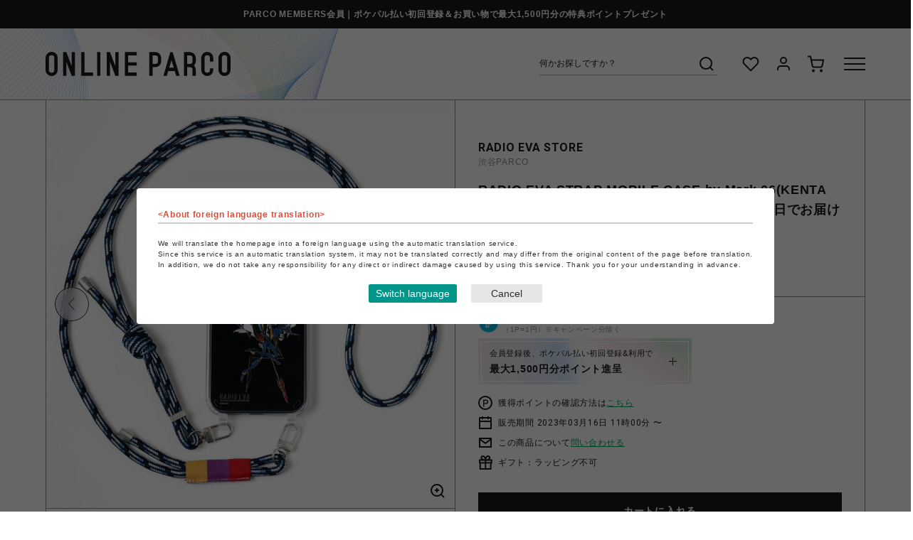

--- FILE ---
content_type: text/html; charset=utf-8
request_url: https://online.parco.jp/shop/g/gP025672-00320/
body_size: 22167
content:
<!DOCTYPE html>
<html data-browse-mode="P" lang="ja" >
<head>
<meta charset="UTF-8">
<title>RADIO EVA STRAP MOBILE CASE by Mark.06(KENTA KAKIKAWA)【受注生産商品（ご注文から40～60日でお届け予定）】(iPhone 13　-)｜ RADIO EVA STORE｜渋谷PARCO | ONLINE PARCO（オンラインパルコ）</title>
<link rel="canonical" href="https://online.parco.jp/shop/g/gP025672-00312/">


<meta name="description" content="RADIO EVA STRAP MOBILE CASE by Mark.06(KENTA KAKIKAWA)【受注生産商品（ご注文から40～60日でお届け予定）】(iPhone 13　-)　ポケパル払いでお支払いいただくことでPARCOポイントが貯まり、貯まったPARCOポイントは全国のPARCOやONLINE PARCOで1P=1円でご利用いただけます。">
<meta name="keywords" content="ONLINE PARCO,オンラインパルコ,PARCO,パルコ,ぱるこ,オンライン,オンラインストア,ONLINESTORE,ONLINE,EC,通販,通信販売,ネット通販,eコマース,イーコマース,P025672-00320,RADIO EVA STRAP MOBILE CASE by Mark.06(KENTA KAKIKAWA)【受注生産商品（ご注文から40～60日でお届け予定）】,iPhone 13,-">



<meta name="wwwroot" content="" />
<meta name="rooturl" content="https://online.parco.jp" />
<meta name="viewport" content="width=1200">
<link rel="stylesheet" type="text/css" href="https://ajax.googleapis.com/ajax/libs/jqueryui/1.12.1/themes/ui-lightness/jquery-ui.min.css">
<link rel="stylesheet" type="text/css" href="/css/sys/reset.css">
<link rel="stylesheet" type="text/css" href="/css/sys/base.css">
<link rel="stylesheet" type="text/css" href="/css/sys/block_icon_image.css">
<link rel="SHORTCUT ICON" href="/img/icon/favicon.ico">

<link rel="stylesheet" type="text/css" href="/css/usr/firstview_goodsdetail.css">


<link rel="stylesheet" type="text/css" href="/css/usr/firstview_category.css">
<link rel="stylesheet" type="text/css" href="/css/usr/firstview_header.css">


<link rel="stylesheet" type="text/css" href="/css/sys/base_form.css" media="print" onload="this.media='all'">
<link rel="stylesheet" type="text/css" href="/css/sys/base_misc.css" media="print" onload="this.media='all'">
<link rel="stylesheet" type="text/css" href="/css/sys/layout.css" media="print" onload="this.media='all'">
<link rel="stylesheet" type="text/css" href="/css/sys/block_common.css" media="print" onload="this.media='all'">
<link rel="stylesheet" type="text/css" href="/css/sys/block_customer.css" media="print" onload="this.media='all'">
<link rel="stylesheet" type="text/css" href="/css/sys/block_goods.css" media="print" onload="this.media='all'">
<link rel="stylesheet" type="text/css" href="/css/sys/block_order.css" media="print" onload="this.media='all'">
<link rel="stylesheet" type="text/css" href="/css/sys/block_misc.css" media="print" onload="this.media='all'">
<link rel="stylesheet" type="text/css" href="/css/sys/block_store.css" media="print" onload="this.media='all'">
<link rel="stylesheet" type="text/css" href="/css/sys/block_page_category.css" media="print" onload="this.media='all'">
<link rel="stylesheet" type="text/css" href="/css/sys/block_page.css" media="print" onload="this.media='all'">
<script src="https://ajax.googleapis.com/ajax/libs/jquery/3.5.1/jquery.min.js" defer></script>
<script src="https://ajax.googleapis.com/ajax/libs/jqueryui/1.14.1/jquery-ui.min.js" defer></script>
<script src="/lib/js.cookie.js" defer></script>
<script src="/lib/jquery.balloon.js" defer></script>
<script src="/lib/goods/jquery.tile.min.js" defer></script>
<script src="/lib/modernizr-custom.js" defer></script>
<script src="/js/sys/tmpl.js" defer></script>
<script src="/js/sys/msg.js" defer></script>
<script src="/js/sys/sys.js" defer></script>
<script src="/js/sys/common.js" defer></script>
<script src="/js/sys/search_suggest.js" defer></script>
<script src="/js/sys/ui.js" defer></script>
<script src="/js/sys/dmp_data_send.js" ></script>

<link rel="preconnect" href="https://fonts.googleapis.com">
<link rel="preconnect" href="https://fonts.gstatic.com" crossorigin>
<link href="https://fonts.googleapis.com/css2?family=Roboto+Condensed&family=Roboto:wght@400;700&display=swap" rel="stylesheet">
<!-- カテゴリーページヘッドテンプレート 始まり -->
<script src="/js/usr/category.js"></script>
<!-- カテゴリーページヘッドテンプレート 終わり -->
<!-- etm meta -->
<meta property="etm:device" content="desktop" />
<meta property="etm:page_type" content="goods" />
<meta property="etm:cart_item" content="[]" />
<meta property="etm:attr" content="" />
<meta property="etm:goods_detail" content="{&quot;goods&quot;:&quot;P025672-00320&quot;,&quot;category&quot;:&quot;s025672&quot;,&quot;name&quot;:&quot;RADIO EVA STRAP MOBILE CASE by Mark.06(KENTA KAKIKAWA)【受注生産商品（ご注文から40～60日でお届け予定）】&quot;,&quot;variation_name1&quot;:&quot;iPhone 13&quot;,&quot;variation_name2&quot;:&quot;-&quot;,&quot;item_code&quot;:&quot;A014a09&quot;,&quot;backorder_fg&quot;:&quot;0&quot;,&quot;s_dt&quot;:&quot;2023/03/16 11:00:00&quot;,&quot;f_dt&quot;:&quot;&quot;,&quot;release_dt&quot;:&quot;2023/03/16&quot;,&quot;regular&quot;:&quot;0&quot;,&quot;set_fg&quot;:&quot;0&quot;,&quot;stock_status&quot;:&quot;0&quot;,&quot;price&quot;:&quot;6600&quot;,&quot;sale_fg&quot;:&quot;false&quot;,&quot;brand&quot;:&quot;RA003366&quot;,&quot;brand_name&quot;:&quot;RADIO EVA STORE&quot;,&quot;category_name&quot;:&quot;RADIO EVA STORE&quot;,&quot;category_code1&quot;:&quot;&quot;,&quot;category_name1&quot;:&quot;&quot;,&quot;category_code2&quot;:&quot;s025672&quot;,&quot;category_name2&quot;:&quot;RADIO EVA STORE&quot;,&quot;category_code3&quot;:&quot;s025672&quot;,&quot;category_name3&quot;:&quot;RADIO EVA STORE&quot;,&quot;category_code4&quot;:&quot;s025672&quot;,&quot;category_name4&quot;:&quot;RADIO EVA STORE&quot;}" />
<meta property="etm:goods_keyword" content="[]" />
<meta property="etm:goods_event" content="[]" />
<meta property="etm:goods_genre" content="[]" />

<script src="/js/sys/goods_ajax_cart.js" defer></script>
<script src="/js/sys/goods_ajax_bookmark.js" defer></script>
<script src="/js/sys/goods_ajax_quickview.js" defer></script>




<!-- Google Tag Manager -->
<script>(function(w,d,s,l,i){w[l]=w[l]||[];w[l].push({'gtm.start':
new Date().getTime(),event:'gtm.js'});var f=d.getElementsByTagName(s)[0],
j=d.createElement(s),dl=l!='dataLayer'?'&l='+l:'';j.async=true;j.src=
'https://www.googletagmanager.com/gtm.js?id='+i+dl;f.parentNode.insertBefore(j,f);
})(window,document,'script','dataLayer','GTM-PF8SGGJ');</script>
<!-- End Google Tag Manager -->




		<meta name="google-site-verification" content="G_LQrSGli0-lpOSFfVigYTQyLq0GdvSE24kTAelFuSw" />
<link rel="stylesheet" type="text/css" href="/css/usr/base.css">
<link rel="stylesheet" type="text/css" href="/css/usr/layout.css">
<link rel="stylesheet" type="text/css" href="/css/usr/slick.css">
<link rel="stylesheet" type="text/css" href="/css/usr/jquery.mCustomScrollbar.css">
<link rel="stylesheet" type="text/css" href="/css/usr/block.css?20230328" media="print" onload="this.media='all'">
<link rel="stylesheet" type="text/css" href="/css/usr/user.css" media="print" onload="this.media='all'">
<script src="/js/usr/tmpl.js" defer></script>
<script src="/js/usr/msg.js" defer></script>
<script src="/js/usr/jquery.matchHeight.js" defer></script>
<script src="/js/usr/smoothScroll.js" defer></script>
<script src="/js/usr/slick.min.js" defer></script>
<script src="/js/usr/jquery.mCustomScrollbar.concat.min.js" defer></script>
<script src="/js/usr/user.js" defer></script>
<script src="/lib/lazysizes.min.js" defer></script>
<link rel="apple-touch-icon" href="/img/touch-icon/apple-touch-icon.png">
<link rel="icon" type="image/png" href="/img/touch-icon/android-chrome-192x192.png">
		


	<script src="/js/usr/goods.js"></script>

<!-- etm meta -->

<script src="/js/sys/goods_ajax_bookmark.js" defer></script>
<script src="/js/sys/goods_ajax_quickview.js" defer></script>
<!-- Global site tag (gtag.js) - Google Analytics -->
<script async src="https://www.googletagmanager.com/gtag/js?id="></script>
<script>
  window.dataLayer = window.dataLayer || [];
  function gtag(){dataLayer.push(arguments);}

  gtag('js', new Date());
  
  
  gtag('config', '', { 'user_id': null });
  
</script>
<meta property="og:url" content="https://online.parco.jp/shop/g/gP025672-00320/">
<meta property="og:type" content="product">
<meta property="product:price:amount" content="6600">
<meta property="product:price:currency" content="JPY">
<meta property="product:product_link" content="https://online.parco.jp/shop/g/gP025672-00320/">
<meta property="og:title" content="RADIO EVA STRAP MOBILE CASE by Mark.06(KENTA KAKIKAWA)【受注生産商品（ご注文から40～60日でお届け予定）】(iPhone 13　-)｜ RADIO EVA STORE｜渋谷PARCO | ONLINE PARCO（オンラインパルコ）">
<meta property="og:description" content="RADIO EVA STRAP MOBILE CASE by Mark.06(KENTA KAKIKAWA)【受注生産商品（ご注文から40～60日でお届け予定）】(iPhone 13　-)　ポケパル払いでお支払いいただくことでPARCOポイントが貯まり、貯まったPARCOポイントは全国のPARCOやONLINE PARCOで1P=1円でご利用いただけます。">

<meta property="og:image" content="https://online.parco.jp/img/item/S025672/P025672-00320/00001.jpeg">







<script src="/js/sys/goods_variation_cart.js" defer></script>


<script>
	function setCookie(cname,cvalue,exdays){
	    var d = new Date();
	    d.setTime(d.getTime()+(exdays*24*60*60*1000));
	    var expires = "expires="+d.toGMTString();
	    document.cookie = cname+"="+cvalue+"; "+expires+"; path=/ ; secure=true ";
	}
	function getCookie(cname){
	    var name = cname + "=";
	    var ca = document.cookie.split(';');
	    for(var i=0; i<ca.length; i++) {
	        var c = ca[i].trim();
	        if (c.indexOf(name)==0) { return c.substring(name.length,c.length); }
	    }
	    return "";
	}
	function checkCookie(cname){
	    var user=getCookie(cname);
	     var traget=document.getElementById(cname);
	    if (user!=""){
	       traget.style.display="none";
	    }else{
	       traget.style.display="";
	    }

	}
</script>
</head>
<body class="page-goods" 

		

>

<!-- Google Tag Manager (noscript) -->
<noscript><iframe src="https://www.googletagmanager.com/ns.html?id=GTM-PF8SGGJ"
height="0" width="0" style="display:none;visibility:hidden"></iframe></noscript>
<!-- End Google Tag Manager (noscript) -->




<div class="wrapper">

	
	<div class="page-top-notice">
  <div class="container">
    <p><a href="https://members.parco.jp/page/introduction/">PARCO MEMBERS会員｜ポケパル払い初回登録＆お買い物で最大1,500円分の特典ポイントプレゼント</a></p>
  </div>
</div>

	
		
		
		
		
		
			
					<header class="pane-header js-pane-header" id="header">
<div id="pageTop"></div>

<div class="js-header-content">
<div class="header-container">
<div class="header-logo"><a href="https://online.parco.jp"><svg height="33.944" width="260.053" xmlns="http://www.w3.org/2000/svg"> <defs> <clippath id="a"> <path d="M0 0h260.053v33.944H0z" fill="none"></path> </clippath> </defs> <path d="M36.758.318v19.541L29.206.334h-4.515V33.61h4.572l.012-19.541 7.487 19.541h4.584V.318ZM98.089.318v19.541L90.537.334h-4.515V33.61h4.571l.012-19.541 7.488 19.541h4.587V.318ZM50.197.334v33.275h16.65v-4.583h-12.07V.334ZM72.499.334h4.579v33.275h-4.579zM111.527.334v33.275h16.65v-4.583h-12.071v-9.77h12.071v-4.584h-12.071V4.901h12.071V.334ZM177.07 11.763l3.175 10.49h-6.389ZM175.312.397 165.67 33.61h4.75l2.05-6.775h9.159l2.074 6.775h4.735L178.798.397Z" fill="#1a1a1a"></path> <g clip-path="url(#a)" fill="#1a1a1a"> <path d="M12.313.9A8.484 8.484 0 0 0 .026 8.142c0 .115-.008.229-.008.344s0 .216.008.326A2.164 2.164 0 0 1 0 8.477v16.972a2.164 2.164 0 0 1 .026-.335c0 .115-.008.229-.008.344s0 .216.008.327a8.485 8.485 0 0 0 16.964-.327V8.469A8.488 8.488 0 0 0 12.313.9M8.495 29.268a3.819 3.819 0 0 1-3.819-3.819V8.477a3.819 3.819 0 0 1 7.638 0v16.972a3.819 3.819 0 0 1-3.819 3.819M255.374.9a8.484 8.484 0 0 0-12.288 7.238c0 .115-.008.229-.008.344s0 .216.008.327a2.165 2.165 0 0 1-.026-.335v16.975a2.165 2.165 0 0 1 .026-.335c0 .115-.008.229-.008.344s0 .216.008.327a8.485 8.485 0 0 0 16.964-.327V8.469A8.487 8.487 0 0 0 255.374.9m-3.819 28.364a3.819 3.819 0 0 1-3.819-3.819V8.477a3.819 3.819 0 0 1 7.638 0v16.972a3.819 3.819 0 0 1-3.819 3.819M194.54 8.644V33.61h4.584V21.539h3.752a3.744 3.744 0 0 1 3.735 3.743v8.328h4.584v-8.307a8.313 8.313 0 0 0-2.6-6.039 8.313 8.313 0 0 0 2.6-6.044V8.636a8.32 8.32 0 0 0-8.319-8.3V.317h-8.335v8.327Zm7.9 8.327h-3.319V4.901h3.955a3.748 3.748 0 0 1 3.539 3.743v4.571a3.74 3.74 0 0 1-3.469 3.731s-.524.025-.7.025M233.483 13.832h2.291V8.486A8.481 8.481 0 0 0 227.284 0a8.492 8.492 0 0 0-8.486 8.486h-.013v16.972a8.485 8.485 0 0 0 16.969.083v-2.37h-4.659v2.278a3.819 3.819 0 1 1-7.638 0V8.477a3.819 3.819 0 0 1 7.638 0v5.355ZM161.638 4.902a8.319 8.319 0 0 0-7.429-4.568V.318h-8.336v8.327a2.129 2.129 0 0 1 .025-.329c0 .112-.008.225-.008.337s0 .212.008.32a2.127 2.127 0 0 1-.025-.328v4.571a2.121 2.121 0 0 1 .025-.328c0 .112-.008.22-.008.333s0 .216.008.32a2.031 2.031 0 0 1-.025-.324V33.61h4.584V21.539h3.752a8.32 8.32 0 0 0 8.319-8.319V8.637a8.282 8.282 0 0 0-.894-3.735m-3.689 8.315a3.745 3.745 0 0 1-3.736 3.743v.012h-3.752V4.902h3.956a3.747 3.747 0 0 1 3.531 3.739Z"></path> </g> </svg></a></div>

<div class="header-content">
<div class="header-search">
<form action="/shop/goods/search.aspx" method="get" name="frmSearch"><input name="search" type="hidden" value="x" /> <input autocomplete="off" class="block-global-search--keyword js-suggest-search" data-suggest-submit="on" id="keyword" name="keyword" placeholder="何かお探しですか？" tabindex="1" type="text" value="" /><button class="block-global-search--submit" name="search" tabindex="1" type="submit" value="search"><svg height="30" viewbox="0 0 30 30" width="30" xmlns="http://www.w3.org/2000/svg"> <g transform="translate(-6 4)"> <rect fill="none" height="30" transform="translate(6 -4)" width="30"></rect> <g transform="translate(9 -1)"> <circle cx="8" cy="8" fill="none" r="8" stroke="#1a1a1a" stroke-width="2" transform="translate(3 3)"></circle> <line fill="none" stroke="#1a1a1a" stroke-linejoin="round" stroke-width="2" transform="translate(16.65 16.65)" x1="4.35" y1="4.35"></line> </g> </g> </svg></button></form>
</div>

<div class="header-nav">
<ul>
	<li class="list-favorite"><a href="https://online.parco.jp/shop/customer/bookmark.aspx"><svg height="30" viewbox="0 0 30 30" width="30" xmlns="http://www.w3.org/2000/svg"> <g transform="translate(-1172 -126)"> <rect fill="none" height="30" transform="translate(1172 126)" width="30"></rect> <g transform="translate(1176.499 132)"> <path d="M20.84,4.61a5.5,5.5,0,0,0-7.78,0L12,5.67,10.94,4.61a5.5,5.5,0,0,0-7.78,7.78l1.06,1.06L12,21.23l7.78-7.78,1.06-1.06a5.5,5.5,0,0,0,0-7.78Z" fill="none" stroke="#1a1a1a" stroke-width="2" transform="translate(-1.549 -2.998)"></path> </g> </g> </svg></a></li>
	<li class="list-mypage"><a href="https://online.parco.jp/shop/customer/menu.aspx"><svg height="30" viewbox="0 0 30 30" width="30" xmlns="http://www.w3.org/2000/svg"> <g transform="translate(-1251 -126)"> <rect fill="none" height="30" transform="translate(1251 126)" width="30"></rect> <g transform="translate(1258 132)"> <path d="M20,21V19a4,4,0,0,0-4-4H8a4,4,0,0,0-4,4v2" fill="none" stroke="#1a1a1a" stroke-width="2" transform="translate(-4 -3)"></path> <circle cx="4" cy="4" fill="none" r="4" stroke="#1a1a1a" stroke-width="2" transform="translate(4)"></circle> </g> </g> </svg> </a></li>
	<li class="list-cart"><a href="https://online.parco.jp/shop/cart/cart.aspx"><span class="block-headernav--cart-count js-cart-count" style="display: inline;"></span><svg height="30" viewbox="0 0 30 30" width="30" xmlns="http://www.w3.org/2000/svg"> <g transform="translate(8906 -7806)"> <rect fill="none" height="30" transform="translate(-8906 7806)" width="30"></rect> <g transform="translate(-8903 7810.5)"> <circle cx="1" cy="1" fill="none" r="1" stroke="#1a1a1a" stroke-width="2" transform="translate(7 19)"></circle> <circle cx="1" cy="1" fill="none" r="1" stroke="#1a1a1a" stroke-width="2" transform="translate(18 19)"></circle> <path d="M1,1H5L7.68,14.39a2,2,0,0,0,2,1.61H19.4a2,2,0,0,0,2-1.61L23,6H6" fill="none" stroke="#1a1a1a" stroke-width="2" transform="translate(-1 -1)"></path> </g> </g> </svg> </a></li>
</ul>
</div>

<div class="header-menu js-menu-switch">
<div class="header-menu-switch"><span></span><span></span><span></span></div>
</div>
</div>
</div>

<div class="header-menu-bg js-menu-bg"></div>

<div class="header-menu-container js-menu-target">
<div class="header-menu-body js-menu-target-body">
<div class="header-menu-top">

<a class="header-menu-top-user" href="https://online.parco.jp/shop/customer/menu.aspx">
<div class="header-menu-top-user-icon"></div>
<p>ゲスト 様</p>
</a>

<div class="header-menu-top-language ff-rb">
<div class="header-menu-top-language-select"><!-- crosslanguage:ignore -->
<div><select class="lang" id="lang" name="lang"><option class="cl-norewrite" value="">日本語</option><option value="en">English</option><option value="cn">&#31616;体中文</option><option value="tw">繁體中文</option><option value="ko">&#54620;&#44397;&#50612;</option> </select></div>
<!-- /crosslanguage:ignore --></div>
</div>
</div>

<div class="header-menu-scroll">
<div class="header-menu-mid">
<div class="header-menu-nav">
<h2 class="header-menu-h2 ff-rb">ショッピング</h2>

<div class="header-menu-nav-items">
<ul class="header-menu-nav-items-1st">
	<li class="header-menu-nav-items-1st-item"><a href="https://online.parco.jp/shop/r/r0/">カテゴリーから探す</a>

	<ul class="header-menu-nav-items-2nd">
		<li class="header-menu-nav-items-2nd-item"><a href="https://online.parco.jp/shop/r/r0/">└全カテゴリーから探す</a></li>
		<li class="header-menu-nav-items-2nd-item"><a href="https://online.parco.jp/shop/top/culture/">└culture TOP</a></li>
		<li class="header-menu-nav-items-2nd-item"><a href="https://online.parco.jp/shop/top/pop-up-shop/">└POP-UP SHOP TOP</a></li>
		<li class="header-menu-nav-items-2nd-item"><a href="https://online.parco.jp/shop/e/egames/">└PARCO GAMES TOP</a></li>
		<!-- <li class="header-menu-nav-items-2nd-item"><a href="#">└アクセサリーTOP</a></li>
                          <li class="header-menu-nav-items-2nd-item"><a href="#">└ライフスタイルTOP</a></li> -->
	</ul>
	</li>
</ul>

<ul class="header-menu-nav-items-1st">
	<li class="header-menu-nav-items-1st-item"><a class="js-menu-shops" href="https://online.parco.jp/shop/brand/list.aspx">ショップから探す</a></li>
	<li class="header-menu-nav-items-1st-item"><a class="js-menu-footer_shops" href="https://online.parco.jp/shop/#footerShopList">全国のPARCO店舗から探す</a></li>
	<li class="header-menu-nav-items-1st-item"><a href="https://online.parco.jp/shop/goods/search.aspx?itemPerPage=40&amp;dtype=Search&amp;sort=r-d&amp;isFilterKeyword=false&amp;pageIndex=1&amp;search=x&amp;search=search">新着アイテムから探す</a></li>
	<li class="header-menu-nav-items-1st-item"><a href="https://online.parco.jp/shop/goods/search.aspx?itemPerPage=40&amp;dtype=Search&amp;f2=1&amp;sort=exp1-d&amp;isFilterKeyword=false&amp;pageIndex=1&amp;search=x&amp;search=search">PARCO限定アイテムから探す</a></li>
	<li class="header-menu-nav-items-1st-item"><a href="https://online.parco.jp/shop/goods/search.aspx?itemPerPage=40&amp;dtype=Search&amp;f10=1&amp;sort=exp1-d&amp;isFilterKeyword=false&amp;pageIndex=1&amp;search=x&amp;search=search">セールアイテムから探す</a></li>
	<li class="header-menu-nav-items-1st-item"><a href="https://online.parco.jp/shop/customer/bookmark_guest.aspx">お気に入りから探す</a></li>
	<li class="header-menu-nav-items-1st-item"><a href="https://online.parco.jp/shop/customer/coupon_promotion.aspx">キャンペーン/クーポン対象から探す</a></li>
</ul>
</div>
</div>

<div class="header-menu-nav">
<h2 class="header-menu-h2 ff-rb">ご利用案内</h2>

<div class="header-menu-nav-items">
<ul class="header-menu-nav-items-1st">
	<li class="header-menu-nav-items-1st-item"><a href="https://online.parco.jp/shop/pages/welcome.aspx">初めてのお客様へ</a></li>
	<li class="header-menu-nav-items-1st-item"><a href="https://online.parco.jp/shop/pages/faq.aspx">よくあるご質問 / お問い合わせ</a></li>
	<li class="header-menu-nav-items-1st-item"><a class="js-menu-topics" href="https://online.parco.jp/shop/#block_of_topic">お知らせ</a></li>
</ul>
</div>
</div>

<div class="header-menu-search">
<form action="/shop/goods/search.aspx" method="get" name="frmSearch"><input name="search" type="hidden" value="x" /> <input autocomplete="off" class="block-global-search--keyword js-suggest-search" data-suggest-submit="on" id="keyword" name="keyword" placeholder="何をお探しですか？" tabindex="1" type="text" value="" /><button class="block-global-search--submit" name="search" tabindex="1" type="submit" value="search"><svg height="30" viewbox="0 0 30 30" width="30" xmlns="http://www.w3.org/2000/svg"> <g transform="translate(-6 4)"> <rect fill="none" height="30" transform="translate(6 -4)" width="30"></rect> <g transform="translate(9 -1)"> <circle cx="8" cy="8" fill="none" r="8" stroke="#1a1a1a" stroke-width="2" transform="translate(3 3)"></circle> <line fill="none" stroke="#1a1a1a" stroke-linejoin="round" stroke-width="2" transform="translate(16.65 16.65)" x1="4.35" y1="4.35"></line> </g> </g> </svg></button></form>

<div class="header-menu-search-keyword">
<div class="header-menu-search-keyword-ttl">おすすめキーワード</div>

<div class="header-menu-search-keyword-list">
<ul>
	<li><a href="https://online.parco.jp/shop/r/ric111006?itemPerPage=40&dtype=Genre&dcode=ic111006&minprice=0&sort=exp1-d&isFilterKeyword=false">ブーツ</a></li>
	<li><a href="https://online.parco.jp/shop/r/ric110104/?itemPerPage=40&dtype=Genre&dcode=ic110104&minprice=0&sort=exp1-d&isFilterKeyword=false">ニット/セーター</a></li>
	<li><a href="https://online.parco.jp/shop/r/ric110308?itemPerPage=40&dtype=Genre&dcode=ic110308&minprice=0&sort=exp1-d&isFilterKeyword=false">スウェットパンツ</a></li>
	<li><a href="https://online.parco.jp/shop/r/ric110208?itemPerPage=40&dtype=Genre&dcode=ic110208&minprice=0&sort=exp1-d&isFilterKeyword=false">ダウン</a></li>
	<li><a href="https://online.parco.jp/shop/r/ric110609?itemPerPage=40&dtype=Genre&dcode=ic110609&minprice=0&sort=exp1-d&isFilterKeyword=false">手袋</a></li>
	<li><a href="https://online.parco.jp/shop/goods/search.aspx?itemPerPage=40&keyword=%E3%83%95%E3%82%A1%E3%83%BC&dtype=Search&minprice=0&f102=0&sort=exp1-d&isFilterKeyword=false&search=x&search=search">ファー</a></li>
	<li><a href="https://online.parco.jp/shop/r/ric121101?itemPerPage=40&dtype=Genre&dcode=ic121101&minprice=0&sort=exp1-d&isFilterKeyword=false">キャップ</a></li>
	<li><a href="https://online.parco.jp/shop/r/ric110603/?itemPerPage=40&dtype=Genre&dcode=ic110603&minprice=0&sort=exp1-d&isFilterKeyword=false">マフラー</a></li>
	<li><a href="https://online.parco.jp/shop/r/ric130101?itemPerPage=40&dtype=Genre&dcode=ic130101&minprice=0&sort=exp1-d&isFilterKeyword=false">ピアス</a></li>
	<li><a href="https://online.parco.jp/shop/r/ric140502?itemPerPage=40&dtype=Genre&dcode=ic140502&minprice=0&sort=exp1-d&isFilterKeyword=false">食器</a></li>
	<li><a href="https://online.parco.jp/shop/goods/search.aspx?itemPerPage=40&keyword=%E3%83%9D%E3%83%BC%E3%83%81&dtype=Search&minprice=0&f102=0&sort=exp1-d&isFilterKeyword=false&search=x&search=search">ポーチ</a></li>
    <li><a href="https://online.parco.jp/shop/e/e10000150/">（株）ザ・森東 池袋支社</a></li>
	<li><a href="https://online.parco.jp/shop/e/e12970501/">出張さらばBAR</a></li>
	<li><a href="https://online.parco.jp/shop/g/gP029705-00001/">SPEAKEASY BAND</a></li>
    <li><a href="https://online.parco.jp/shop/e/e10000129/">違う冬のぼくら展</a><li>
	<li><a href="https://online.parco.jp/shop/c/cs090002/">鳴潮</a></li>
	<li><a href="https://online.parco.jp/shop/e/e12799823/">ヴォイツェック</a></li>
	<li><a href="https://online.parco.jp/shop/e/e32779935/">たべっ子動物</a></li>
	<li><a href="https://online.parco.jp/shop/e/e13014701/">サ勤交代</a></li>
</ul>
</div>
</div>
</div>
</div>

<div class="header-menu-bot">
<div class="header-menu-sns">
<h2 class="header-menu-h2 ff-rb">SNSアカウント</h2>

<div class="header-menu-sns-list">
<ul>
	<li><a href="https://www.instagram.com/parco_online/"><img alt="Instagram" class="lazyload" data-src="/img/usr/common/pc/icon_sns_ig.png" data-srcset="/img/usr/common/pc/icon_sns_ig@2x.png 2x" src="/img/usr/lazyloading.png" /></a></li>
	<li><a href="https://x.com/parco_online/"><img alt="X" class="lazyload" data-src="/img/usr/common/pc/icon_sns_x.png" data-srcset="/img/usr/common/pc/icon_sns_x@2x.png 2x" src="/img/usr/lazyloading.png" /></a></li>
	<li><a href="https://autoline.link/parco/apis/line_login_link?register_from=ONLINEPARCO&amp;redirect_url=https://line.me/R/ti/p/@323cvxqw"><img alt="LINE" class="lazyload" data-src="/img/usr/common/pc/icon_shoptop_sns_ln.png" data-srcset="/img/usr/common/pc/icon_shoptop_sns_ln@2x.png 2x" src="/img/usr/lazyloading.png" /></a></li>
	<!-- <li><a href="#"><img class="lazyload" src="/img/usr/lazyloading.png" data-src="/img/usr/common/pc/icon_sns_yt.png" data-srcset="/img/usr/common/pc/icon_sns_yt@2x.png 2x" alt="Youtube"></a></li> 
                    <li><a href="#"><img class="lazyload" src="/img/usr/lazyloading.png" data-src="/img/usr/common/pc/icon_sns_tt.png" data-srcset="/img/usr/common/pc/icon_sns_tt@2x.png 2x" alt="TikTok"></a></li>
                    <li><a href="https://www.facebook.com/helloparco/"><img class="lazyload" src="/img/usr/lazyloading.png" data-src="/img/usr/common/pc/icon_sns_fb.png" data-srcset="/img/usr/common/pc/icon_sns_fb@2x.png 2x" alt="Facebook"></a></li> -->
</ul>
</div>
</div>

<div class="header-menu-bnr"></div>
</div>
</div>
</div>
</div>
</div>
</header>

					
						
						
					
			
		
	
	<header class="pane-fixed-header js-fixed-header js-pane-header" data-scroll-header></header>
	
<div class="pane-contents">
	<div class="container">
		<main class="pane-main">
			
			<div class="block-goods-detail  goods-gacha">
	<div class="pane-goods-header">
		
		<div class="block-goods-detail--promotion-freespace">
			
		</div>
		
		<input type="hidden" value="V025672-00228" id="hidden_variation_group">
		<input type="hidden" value="0" id="variation_design_type">
		<input type="hidden" value="P025672-00320" id="hidden_goods">
		<input type="hidden" value="RADIO EVA STRAP MOBILE CASE by Mark.06(KENTA KAKIKAWA)【受注生産商品（ご注文から40～60日でお届け予定）】" id="hidden_goods_name">
		<input type="hidden" value="180c4bdc25c9677eb017f494467b89dfd1762ea57d7cb36e4664085e3a4f61f8" id="js_crsirefo_hidden">
	</div>
	<div class="pane-goods-main">
		<div class="pane-goods-left-side block-goods-detail--color-variation-goods-image">
			<div class="js-goods-detail-goods-slider">
				
				
				<div class="block-src-L js-goods-img-item block-goods-detail-line-item">
					<div class="item-img">
						<img class="lazyload block-src-1--image" data-src="https://online.parco.jp/img/item/S025672/P025672-00312/00001.jpeg" alt="RADIO EVA STRAP MOBILE CASE by Mark.06(KENTA KAKIKAWA)【受注生産商品（ご注文から40～60日でお届け予定）】 - iPhone 6/6S/7/8/SE2/SE3">
						<div class="icon-zoom js-img-zoom" data-img="https://online.parco.jp/img/item/S025672/P025672-00312/00001.jpeg"></div>
					</div>
					<div class="item-comment">RADIO EVA STRAP MOBILE CASE by Mark.06(KENTA KAKIKAWA)【受注生産商品（ご注文から40～60日でお届け予定）】 - iPhone 6/6S/7/8/SE2/SE3</div>
				</div>
				
				
				
				<div class="block-src-L js-goods-img-item block-goods-detail-line-item">
					<div class="item-img">
						<img class="lazyload block-src-1--image" data-src="https://online.parco.jp/img/item/S025672/P025672-00320/00001.jpeg" alt="RADIO EVA STRAP MOBILE CASE by Mark.06(KENTA KAKIKAWA)【受注生産商品（ご注文から40～60日でお届け予定）】 - iPhone 13">
						<div class="icon-zoom js-img-zoom" data-img="https://online.parco.jp/img/item/S025672/P025672-00320/00001.jpeg"></div>
					</div>
					<div class="item-comment"></div>
				</div>
				
				
				<div class="block-src-L js-goods-img-item block-goods-detail-line-item">
					<div class="item-img">
						<img class="lazyload block-src-1--image" data-src="https://online.parco.jp/img/item/S025672/P025672-00320/00002.jpeg" alt="RADIO EVA STRAP MOBILE CASE by Mark.06(KENTA KAKIKAWA)【受注生産商品（ご注文から40～60日でお届け予定）】 - iPhone 13">
						<div class="icon-zoom js-img-zoom" data-img="https://online.parco.jp/img/item/S025672/P025672-00320/00002.jpeg"></div>
					</div>
					<div class="item-comment"></div>
				</div>
				
				
				
				
				
				
				
				
				
				
				
				
				
				
				
			</div>
			<div class="block-goods-detail--color-variation-goods-thumbnail-form thumbnail-gacha">
				<div class="block-goods-gallery block-goods-detail--color-variation-goods-thumbnail-images">
					<div class="js-goods-detail-gallery-slider">
						
						
						<div class="block-goods-gallery--color-variation-src-L block-goods-gallery--color-variation-src">
							<figure class="img-center">
								<img src="/img/usr/lazyloading.png" data-src="https://online.parco.jp/img/item/S025672/P025672-00312/00001.jpeg" alt="RADIO EVA STRAP MOBILE CASE by Mark.06(KENTA KAKIKAWA)【受注生産商品（ご注文から40～60日でお届け予定）】 - iPhone 6/6S/7/8/SE2/SE3" class="lazyload">
							</figure>
							<p class="block-goods-detail--color-variation-goods-color-name">-</p>
						</div>
						
						
						
						<div class="block-goods-gallery--color-variation-src-L block-goods-gallery--color-variation-src">
							<figure class="img-center">
								<img src="/img/usr/lazyloading.png" data-src="https://online.parco.jp/img/item/S025672/P025672-00320/00001.jpeg" alt="RADIO EVA STRAP MOBILE CASE by Mark.06(KENTA KAKIKAWA)【受注生産商品（ご注文から40～60日でお届け予定）】 - iPhone 13" class="lazyload">
							</figure>
							<p class="block-goods-detail--color-variation-goods-color-name"></p>
						</div>
						
						
						<div class="block-goods-gallery--color-variation-src-L block-goods-gallery--color-variation-src">
							<figure class="img-center">
								<img src="/img/usr/lazyloading.png" data-src="https://online.parco.jp/img/item/S025672/P025672-00320/00002.jpeg" alt="RADIO EVA STRAP MOBILE CASE by Mark.06(KENTA KAKIKAWA)【受注生産商品（ご注文から40～60日でお届け予定）】 - iPhone 13" class="lazyload">
							</figure>
							<p class="block-goods-detail--color-variation-goods-color-name"></p>
						</div>
						
						
						
						
						
						
						
						
						
						
						
						
						
						
						
					</div>
				</div>
			</div>
			
			<div class="block-goods-comment6">
			</div>
		</div>
		<div class="pane-goods-right-side">
			<form name="frm" method="GET" action="/shop/cart/cart.aspx">
				<input type="hidden" name="goods" value="P025672-00320" id="goods_for_add_cart">
				<input type="hidden" value="1" name="qty">
				<div class="block-icon">
					
					
					
				</div>
				
				
				    <div class="block-goods-shop-name"><a href="/shop/c/cs025672/">RADIO EVA STORE</a></div>
				
				
				<div class="block-goods-store-name"><a href="https://online.parco.jp/shop/top/shibuyaparco/">渋谷PARCO</a></div>
				
				
				<div class="block-goods-name">
					<h1 class="h1 block-goods-name--text js-enhanced-ecommerce-goods-name">RADIO EVA STRAP MOBILE CASE by Mark.06(KENTA KAKIKAWA)【受注生産商品（ご注文から40～60日でお届け予定）】</h1>
				</div>
				<div class="block-goods-spacer">xxxxxxxxxxxxxxxxxxxxxxxxxxxxxxxxxxxxxxxxxxxxxxxxxxxxxxxxxxxxxxxxxxxxxxxxxxxxxxxxxxxxxxx</div>
				<div class="block-goods-price">
					
					
					<div class="block-goods-price--price price js-enhanced-ecommerce-goods-price">
						￥6,600<span class="tax">税込</span>
					</div>
					
					
					
					
					
				</div>
				
				
				
				
				<div class="block-goods-pokeparu">
  <div class="block-goods-pokeparu-info">
    <p>ポケパル払いで<span><span class="js-pokeparpt-l">0</span>〜<span class="js-pokeparpt-h">0</span></span>ポイント</p>
    <p>（1P=1円）※キャンペーン分除く</p>
  </div>
  <div class="block-goods-pokeparu-promotion js-pokeparu-btn">
    <p>会員登録後、ポケパル払い初回登録&amp;利用で</p>
    <p>最大1,500円分ポイント進呈</p>
    <div class="icon-plus"></div>
  </div>
  <div class="block-goods-pokeparu-modal-bg js-pokeparu-bg js-pokeparu-close"></div>
  <div class="block-goods-pokeparu-modal js-pokeparu-modal">
    <div class="block-goods-pokeparu-modal-inner">
      <div class="block-goods-pokeparu-modal-close-area js-pokeparu-close"></div>
      <div class="block-goods-pokeparu-modal-body">
        <div class="block-goods-pokeparu-modal-scroll">
          <div class="block-goods-pokeparu-modal-ttl">
            <p>ポケパル払いならPARCOポイントが</p>
            <p>貯まる！使える！</p>
          </div>
          <div class="block-goods-pokeparu-modal-blue_band">
            <span>ポケパル払い初回登録&amp;利用で</span><span>最大1,500円分ポイント進呈</span>
          </div>
          <div class="block-goods-pokeparu-modal-content">
            <div class="content-top">
              ポケパル払いは、以下の対象クレジットカードが登録でき、<br>ご利用のカードやランクに応じてPARCOポイントが貯まります。
            </div>
            <div class="content-merit">
              <div class="ttl"><span>ご利用メリット</span></div>
              <div class="content-merit-list">
                <ul>
                  <li>
                    <div class="list-img">
                      <img class="lazyloaded mCS_img_loaded" src="/img/usr/common/pc/img_pokeparu_card1_2.png" data-src="/img/usr/common/pc/img_pokeparu_card1_2.png" data-srcset="/img/usr/common/pc/img_pokeparu_card1_2@2x.png 2x" alt="PARCOカード・大丸松坂屋カード・セゾンカード" srcset="/img/usr/common/pc/img_pokeparu_card1_2@2x.png 2x">
                    </div>
                    <div class="list-detail">
                      <div class="">PARCOカード・大丸松坂屋カード・セゾンカード</div>
                      <div>110円（税込）ごとに<strong>3〜7ポイント</strong></div>
                    </div>
                  </li>
                  <li>
                    <div class="list-img"><img class="lazyload" src="/img/usr/lazyloading.png"
                        data-src="/img/usr/common/pc/img_pokeparu_card2.png"
                        data-srcset="/img/usr/common/pc/img_pokeparu_card2@2x.png 2x" alt="その他クレジットカード"></div>
                    <div class="list-detail">
                      <div class="">その他クレジットカード</div>
                      <div>110円（税込）ごとに<strong>2ポイント</strong></div>
                    </div>
                  </li>
                </ul>
              </div>
              <div class="content-merit-info">
                <div>1P=1円</div>
                <div>貯まったPARCOポイントは<br>1P=1円でご利用いただけます。</div>
              </div>
            </div>
            <div class="content-bot">
              <div class="content-bot-btn"><a href="https://online.parco.jp/shop/customer/pay.aspx">ポケパル払い登録はこちら</a></div>
              
              <div class="content-bot-caution">ご利用には会員登録が必要です</div>
              
              <div class="content-bot-annotation">
                <ul>
                 
                  <li>会員登録は、PARCOメンバーズ（パルコの会員サービス）の登録となります。</li>
                   
                  <li>ONLINE PARCOでポイントを貯めるには、ポケパル払い（オンライン決済）でお支払いください。</li>
                  <li>パルコの店舗でポケパル払いをご利用の場合は、パルコ公式アプリ「POCKET PARCO」のダウンロードとログインが必要です。</li>
                  <li>株式会社クレディセゾン発行の旧PARCOカードはセゾンカードとして登録できます。</li>
                  <li>2026年3月1日より、セゾンカードのPARCOポイント付与数はポケパル払い110円（税込）ご利用ごとに一律2ptとなります。<a href="https://online.parco.jp/shop/pages/saisoncard_redirect.aspx" target="_blank">詳細はこちら</a></li>
                </ul>
              </div>
            </div>
          </div>
        </div>
        <div class="block-goods-pokeparu-modal-close js-pokeparu-close"></div>
      </div>
    </div>
  </div>
</div>
				<div class="block-goods-about_pokeparu">
					獲得ポイントの確認方法は<a href="https://faq.parco.jp/faq/show/1159?site_domain=onlineparco" target="_blank">こちら</a>
				</div>
				
				
				<div class="block-goods-sales_period">
					<span class="ff-rb">販売期間 2023年03月16日 11時00分 〜 </span>
				</div>
				
				
				
				<div class="block-contact-about-goods">
	この商品について<a href="/shop/contact/contact.aspx?goods=P025672-00320&amp;subject_id=00000001">問い合わせる</a>
</div>

				
				<div class="block-goods-gift">
	
	ギフト：ラッピング不可
	
</div>

				<input name="crsirefo_hidden" type="hidden" value="1be05ad46df5a96d6e6a7ca6a43c1618dae97e800067eda44ff7908d3449af69">
				
				
				



<div class="block-goods-cart-modal">
	<div class="js-goods-cart-modal-btn">カートに入れる</div>
</div>
<div class="block-goods-variation-modal-bg js-goods-variation-modal-bg js-goods-variation-modal-close"></div>
<div class="block-goods-variation-modal js-goods-variation-modal">
	<div class="block-goods-variation-modal-body">
		<div class="block-goods-variation-modal-close js-goods-variation-modal-close"><img class="lazyload"
				src="/img/usr/lazyloading.png" data-src="/img/usr/common/pc/btn_close_large.png"
				data-srcset="/img/usr/common/pc/btn_close_large@2x.png 2x, /img/usr/common/pc/btn_close_large@3x.png 3x"
				alt="閉じる"></div>
		<div class="block-goods-variation-modal-inner">
			<div class="block-variation">
				<div class="block-color-size-with-cart">
					<div class="block-color-size-with-cart--item-list">
						<div class="block-color-size-with-cart--color-line">
  <div class="block-color-size-with-cart--color-item-term" title="-">
    <figure class="img-center">
      
      <img src="/img/usr/lazyloading.png" data-src="https://online.parco.jp/img/item/S025672/P025672-00326/00001.jpeg" alt="-" class="lazyload">
      
      <figcaption>-</figcaption>
    </figure>
  </div>
  <div class="block-color-size-with-cart--btn-items">
    
    <div class="block-color-size-with-cart--btn-list-item">
        <div class="block-color-size-with-cart--btn-list-item">
          
          <div class="block-color-size-with-cart--size-item-term">iPhone 6/6S/7/8/SE2/SE3 /
            <span style="color:red">在庫なし</span>
          </div>
          
          
          
          
          <div class="block-variation-no-stock">
            <div class="block-variation-no-stock--message">完売しました</div>
          </div>
          
          
          <div class="block-variation-favorite">
            
            <div class="block-goods-favorite">
              <a class="block-variation-favorite--btn  js-animation-bookmark"
                data-goods="P025672-00312" id="imgbut_line_P025672-00312" href="https://online.parco.jp/shop/customer/bookmark.aspx?goods=P025672-00312">
                <div class="block-icon-image"></div>
              </a>
            </div>
            
          </div>
        </div>
    </div>
    
    <div class="block-color-size-with-cart--btn-list-item">
        <div class="block-color-size-with-cart--btn-list-item">
          
          <div class="block-color-size-with-cart--size-item-term">iPhone 11/XR /
            <span style="color:red">在庫なし</span>
          </div>
          
          
          
          
          <div class="block-variation-no-stock">
            <div class="block-variation-no-stock--message">完売しました</div>
          </div>
          
          
          <div class="block-variation-favorite">
            
            <div class="block-goods-favorite">
              <a class="block-variation-favorite--btn  js-animation-bookmark"
                data-goods="P025672-00313" id="imgbut_line_P025672-00313" href="https://online.parco.jp/shop/customer/bookmark.aspx?goods=P025672-00313">
                <div class="block-icon-image"></div>
              </a>
            </div>
            
          </div>
        </div>
    </div>
    
    <div class="block-color-size-with-cart--btn-list-item">
        <div class="block-color-size-with-cart--btn-list-item">
          
          <div class="block-color-size-with-cart--size-item-term">iPhone 11 Pro /
            <span style="color:red">在庫なし</span>
          </div>
          
          
          
          
          <div class="block-variation-no-stock">
            <div class="block-variation-no-stock--message">完売しました</div>
          </div>
          
          
          <div class="block-variation-favorite">
            
            <div class="block-goods-favorite">
              <a class="block-variation-favorite--btn  js-animation-bookmark"
                data-goods="P025672-00314" id="imgbut_line_P025672-00314" href="https://online.parco.jp/shop/customer/bookmark.aspx?goods=P025672-00314">
                <div class="block-icon-image"></div>
              </a>
            </div>
            
          </div>
        </div>
    </div>
    
    <div class="block-color-size-with-cart--btn-list-item">
        <div class="block-color-size-with-cart--btn-list-item">
          
          <div class="block-color-size-with-cart--size-item-term">iPhone 11 Pro Max /
            <span style="color:red">在庫なし</span>
          </div>
          
          
          
          
          <div class="block-variation-no-stock">
            <div class="block-variation-no-stock--message">完売しました</div>
          </div>
          
          
          <div class="block-variation-favorite">
            
            <div class="block-goods-favorite">
              <a class="block-variation-favorite--btn  js-animation-bookmark"
                data-goods="P025672-00315" id="imgbut_line_P025672-00315" href="https://online.parco.jp/shop/customer/bookmark.aspx?goods=P025672-00315">
                <div class="block-icon-image"></div>
              </a>
            </div>
            
          </div>
        </div>
    </div>
    
    <div class="block-color-size-with-cart--btn-list-item">
        <div class="block-color-size-with-cart--btn-list-item">
          
          <div class="block-color-size-with-cart--size-item-term">iPhone 12 mini /
            <span style="color:red">在庫なし</span>
          </div>
          
          
          
          
          <div class="block-variation-no-stock">
            <div class="block-variation-no-stock--message">完売しました</div>
          </div>
          
          
          <div class="block-variation-favorite">
            
            <div class="block-goods-favorite">
              <a class="block-variation-favorite--btn  js-animation-bookmark"
                data-goods="P025672-00316" id="imgbut_line_P025672-00316" href="https://online.parco.jp/shop/customer/bookmark.aspx?goods=P025672-00316">
                <div class="block-icon-image"></div>
              </a>
            </div>
            
          </div>
        </div>
    </div>
    
    <div class="block-color-size-with-cart--btn-list-item">
        <div class="block-color-size-with-cart--btn-list-item">
          
          <div class="block-color-size-with-cart--size-item-term">iPhone 12/12 Pro /
            <span style="color:red">在庫なし</span>
          </div>
          
          
          
          
          <div class="block-variation-no-stock">
            <div class="block-variation-no-stock--message">完売しました</div>
          </div>
          
          
          <div class="block-variation-favorite">
            
            <div class="block-goods-favorite">
              <a class="block-variation-favorite--btn  js-animation-bookmark"
                data-goods="P025672-00317" id="imgbut_line_P025672-00317" href="https://online.parco.jp/shop/customer/bookmark.aspx?goods=P025672-00317">
                <div class="block-icon-image"></div>
              </a>
            </div>
            
          </div>
        </div>
    </div>
    
    <div class="block-color-size-with-cart--btn-list-item">
        <div class="block-color-size-with-cart--btn-list-item">
          
          <div class="block-color-size-with-cart--size-item-term">iPhone 12 Pro Max /
            <span style="color:red">在庫なし</span>
          </div>
          
          
          
          
          <div class="block-variation-no-stock">
            <div class="block-variation-no-stock--message">完売しました</div>
          </div>
          
          
          <div class="block-variation-favorite">
            
            <div class="block-goods-favorite">
              <a class="block-variation-favorite--btn  js-animation-bookmark"
                data-goods="P025672-00318" id="imgbut_line_P025672-00318" href="https://online.parco.jp/shop/customer/bookmark.aspx?goods=P025672-00318">
                <div class="block-icon-image"></div>
              </a>
            </div>
            
          </div>
        </div>
    </div>
    
    <div class="block-color-size-with-cart--btn-list-item">
        <div class="block-color-size-with-cart--btn-list-item">
          
          <div class="block-color-size-with-cart--size-item-term">iPhone 13 mini /
            <span style="color:red">在庫なし</span>
          </div>
          
          
          
          
          <div class="block-variation-no-stock">
            <div class="block-variation-no-stock--message">完売しました</div>
          </div>
          
          
          <div class="block-variation-favorite">
            
            <div class="block-goods-favorite">
              <a class="block-variation-favorite--btn  js-animation-bookmark"
                data-goods="P025672-00319" id="imgbut_line_P025672-00319" href="https://online.parco.jp/shop/customer/bookmark.aspx?goods=P025672-00319">
                <div class="block-icon-image"></div>
              </a>
            </div>
            
          </div>
        </div>
    </div>
    
    <div class="block-color-size-with-cart--btn-list-item">
        <div class="block-color-size-with-cart--btn-list-item">
          
          <div class="block-color-size-with-cart--size-item-term">iPhone 13 /
            <span style="color:red">在庫なし</span>
          </div>
          
          
          
          
          <div class="block-variation-no-stock">
            <div class="block-variation-no-stock--message">完売しました</div>
          </div>
          
          
          <div class="block-variation-favorite">
            
            <div class="block-goods-favorite">
              <a class="block-variation-favorite--btn  js-animation-bookmark"
                data-goods="P025672-00320" id="imgbut_line_P025672-00320" href="https://online.parco.jp/shop/customer/bookmark.aspx?goods=P025672-00320">
                <div class="block-icon-image"></div>
              </a>
            </div>
            
          </div>
        </div>
    </div>
    
    <div class="block-color-size-with-cart--btn-list-item">
        <div class="block-color-size-with-cart--btn-list-item">
          
          <div class="block-color-size-with-cart--size-item-term">iPhone 13 Pro /
            <span style="color:red">在庫なし</span>
          </div>
          
          
          
          
          <div class="block-variation-no-stock">
            <div class="block-variation-no-stock--message">完売しました</div>
          </div>
          
          
          <div class="block-variation-favorite">
            
            <div class="block-goods-favorite">
              <a class="block-variation-favorite--btn  js-animation-bookmark"
                data-goods="P025672-00321" id="imgbut_line_P025672-00321" href="https://online.parco.jp/shop/customer/bookmark.aspx?goods=P025672-00321">
                <div class="block-icon-image"></div>
              </a>
            </div>
            
          </div>
        </div>
    </div>
    
    <div class="block-color-size-with-cart--btn-list-item">
        <div class="block-color-size-with-cart--btn-list-item">
          
          <div class="block-color-size-with-cart--size-item-term">iPhone 13 Pro Max /
            <span style="color:red">在庫なし</span>
          </div>
          
          
          
          
          <div class="block-variation-no-stock">
            <div class="block-variation-no-stock--message">完売しました</div>
          </div>
          
          
          <div class="block-variation-favorite">
            
            <div class="block-goods-favorite">
              <a class="block-variation-favorite--btn  js-animation-bookmark"
                data-goods="P025672-00322" id="imgbut_line_P025672-00322" href="https://online.parco.jp/shop/customer/bookmark.aspx?goods=P025672-00322">
                <div class="block-icon-image"></div>
              </a>
            </div>
            
          </div>
        </div>
    </div>
    
    <div class="block-color-size-with-cart--btn-list-item">
        <div class="block-color-size-with-cart--btn-list-item">
          
          <div class="block-color-size-with-cart--size-item-term">iPhone 14 /
            <span style="color:red">在庫なし</span>
          </div>
          
          
          
          
          <div class="block-variation-no-stock">
            <div class="block-variation-no-stock--message">完売しました</div>
          </div>
          
          
          <div class="block-variation-favorite">
            
            <div class="block-goods-favorite">
              <a class="block-variation-favorite--btn  js-animation-bookmark"
                data-goods="P025672-00323" id="imgbut_line_P025672-00323" href="https://online.parco.jp/shop/customer/bookmark.aspx?goods=P025672-00323">
                <div class="block-icon-image"></div>
              </a>
            </div>
            
          </div>
        </div>
    </div>
    
    <div class="block-color-size-with-cart--btn-list-item">
        <div class="block-color-size-with-cart--btn-list-item">
          
          <div class="block-color-size-with-cart--size-item-term">iPhone 14 Pro /
            <span style="color:red">在庫なし</span>
          </div>
          
          
          
          
          <div class="block-variation-no-stock">
            <div class="block-variation-no-stock--message">完売しました</div>
          </div>
          
          
          <div class="block-variation-favorite">
            
            <div class="block-goods-favorite">
              <a class="block-variation-favorite--btn  js-animation-bookmark"
                data-goods="P025672-00324" id="imgbut_line_P025672-00324" href="https://online.parco.jp/shop/customer/bookmark.aspx?goods=P025672-00324">
                <div class="block-icon-image"></div>
              </a>
            </div>
            
          </div>
        </div>
    </div>
    
    <div class="block-color-size-with-cart--btn-list-item">
        <div class="block-color-size-with-cart--btn-list-item">
          
          <div class="block-color-size-with-cart--size-item-term">iPhone 14 Pro Max /
            <span style="color:red">在庫なし</span>
          </div>
          
          
          
          
          <div class="block-variation-no-stock">
            <div class="block-variation-no-stock--message">完売しました</div>
          </div>
          
          
          <div class="block-variation-favorite">
            
            <div class="block-goods-favorite">
              <a class="block-variation-favorite--btn  js-animation-bookmark"
                data-goods="P025672-00325" id="imgbut_line_P025672-00325" href="https://online.parco.jp/shop/customer/bookmark.aspx?goods=P025672-00325">
                <div class="block-icon-image"></div>
              </a>
            </div>
            
          </div>
        </div>
    </div>
    
    <div class="block-color-size-with-cart--btn-list-item">
        <div class="block-color-size-with-cart--btn-list-item">
          
          <div class="block-color-size-with-cart--size-item-term">iPhone 14 Plus /
            <span style="color:red">在庫なし</span>
          </div>
          
          
          
          
          <div class="block-variation-no-stock">
            <div class="block-variation-no-stock--message">完売しました</div>
          </div>
          
          
          <div class="block-variation-favorite">
            
            <div class="block-goods-favorite">
              <a class="block-variation-favorite--btn  js-animation-bookmark"
                data-goods="P025672-00326" id="imgbut_line_P025672-00326" href="https://online.parco.jp/shop/customer/bookmark.aspx?goods=P025672-00326">
                <div class="block-icon-image"></div>
              </a>
            </div>
            
          </div>
        </div>
    </div>
    
  </div>
</div>

					</div>
				</div>
			</div>
		</div>
	</div>
</div>




<div class="block-goods-pickup_store-favorite">
  <div class="block-goods-favorite">
    
<div class="block-goods-favorite">
	<div class="block-goods-favorite--btn js-goods-favorite-modal-btn">お気に入りアイテムに追加</div>
</div>
<div class="block-goods-variation-modal-bg js-goods-variation-modal-bg js-goods-variation-modal-close"></div>
<div class="block-goods-variation-modal js-goods-variation-modal">
	<div class="block-goods-variation-modal-body">
		<div class="block-goods-variation-modal-close js-goods-variation-modal-close"><img class="lazyload"
				src="/img/usr/lazyloading.png" data-src="/img/usr/common/pc/btn_close_large.png"
				data-srcset="/img/usr/common/pc/btn_close_large@2x.png 2x, /img/usr/common/pc/btn_close_large@3x.png 3x"
				alt="閉じる"></div>
		<div class="block-goods-variation-modal-inner">
			<div class="block-variation">
				<div class="block-color-size-with-cart">
					<div class="block-color-size-with-cart--item-list">
						<div class="block-color-size-with-cart--color-line">
  <div class="block-color-size-with-cart--color-item-term" title="-">
    <figure class="img-center">
      
      <img src="/img/usr/lazyloading.png" data-src="https://online.parco.jp/img/item/S025672/P025672-00326/00001.jpeg" alt="-" class="lazyload">
      
      <figcaption>-</figcaption>
    </figure>
  </div>
  <div class="block-color-size-with-cart--btn-items">
    
    <div class="block-color-size-with-cart--btn-list-item">
        <div class="block-color-size-with-cart--btn-list-item">
          
          <div class="block-color-size-with-cart--size-item-term">iPhone 6/6S/7/8/SE2/SE3 /
            <span style="color:red">在庫なし</span>
          </div>
          
          
          
          
          <div class="block-variation-no-stock">
            <div class="block-variation-no-stock--message">完売しました</div>
          </div>
          
          
          <div class="block-variation-favorite">
            
            <div class="block-goods-favorite">
              <a class="block-variation-favorite--btn  js-animation-bookmark"
                data-goods="P025672-00312" id="imgbut_line_P025672-00312" href="https://online.parco.jp/shop/customer/bookmark.aspx?goods=P025672-00312">
                <div class="block-icon-image"></div>
              </a>
            </div>
            
          </div>
        </div>
    </div>
    
    <div class="block-color-size-with-cart--btn-list-item">
        <div class="block-color-size-with-cart--btn-list-item">
          
          <div class="block-color-size-with-cart--size-item-term">iPhone 11/XR /
            <span style="color:red">在庫なし</span>
          </div>
          
          
          
          
          <div class="block-variation-no-stock">
            <div class="block-variation-no-stock--message">完売しました</div>
          </div>
          
          
          <div class="block-variation-favorite">
            
            <div class="block-goods-favorite">
              <a class="block-variation-favorite--btn  js-animation-bookmark"
                data-goods="P025672-00313" id="imgbut_line_P025672-00313" href="https://online.parco.jp/shop/customer/bookmark.aspx?goods=P025672-00313">
                <div class="block-icon-image"></div>
              </a>
            </div>
            
          </div>
        </div>
    </div>
    
    <div class="block-color-size-with-cart--btn-list-item">
        <div class="block-color-size-with-cart--btn-list-item">
          
          <div class="block-color-size-with-cart--size-item-term">iPhone 11 Pro /
            <span style="color:red">在庫なし</span>
          </div>
          
          
          
          
          <div class="block-variation-no-stock">
            <div class="block-variation-no-stock--message">完売しました</div>
          </div>
          
          
          <div class="block-variation-favorite">
            
            <div class="block-goods-favorite">
              <a class="block-variation-favorite--btn  js-animation-bookmark"
                data-goods="P025672-00314" id="imgbut_line_P025672-00314" href="https://online.parco.jp/shop/customer/bookmark.aspx?goods=P025672-00314">
                <div class="block-icon-image"></div>
              </a>
            </div>
            
          </div>
        </div>
    </div>
    
    <div class="block-color-size-with-cart--btn-list-item">
        <div class="block-color-size-with-cart--btn-list-item">
          
          <div class="block-color-size-with-cart--size-item-term">iPhone 11 Pro Max /
            <span style="color:red">在庫なし</span>
          </div>
          
          
          
          
          <div class="block-variation-no-stock">
            <div class="block-variation-no-stock--message">完売しました</div>
          </div>
          
          
          <div class="block-variation-favorite">
            
            <div class="block-goods-favorite">
              <a class="block-variation-favorite--btn  js-animation-bookmark"
                data-goods="P025672-00315" id="imgbut_line_P025672-00315" href="https://online.parco.jp/shop/customer/bookmark.aspx?goods=P025672-00315">
                <div class="block-icon-image"></div>
              </a>
            </div>
            
          </div>
        </div>
    </div>
    
    <div class="block-color-size-with-cart--btn-list-item">
        <div class="block-color-size-with-cart--btn-list-item">
          
          <div class="block-color-size-with-cart--size-item-term">iPhone 12 mini /
            <span style="color:red">在庫なし</span>
          </div>
          
          
          
          
          <div class="block-variation-no-stock">
            <div class="block-variation-no-stock--message">完売しました</div>
          </div>
          
          
          <div class="block-variation-favorite">
            
            <div class="block-goods-favorite">
              <a class="block-variation-favorite--btn  js-animation-bookmark"
                data-goods="P025672-00316" id="imgbut_line_P025672-00316" href="https://online.parco.jp/shop/customer/bookmark.aspx?goods=P025672-00316">
                <div class="block-icon-image"></div>
              </a>
            </div>
            
          </div>
        </div>
    </div>
    
    <div class="block-color-size-with-cart--btn-list-item">
        <div class="block-color-size-with-cart--btn-list-item">
          
          <div class="block-color-size-with-cart--size-item-term">iPhone 12/12 Pro /
            <span style="color:red">在庫なし</span>
          </div>
          
          
          
          
          <div class="block-variation-no-stock">
            <div class="block-variation-no-stock--message">完売しました</div>
          </div>
          
          
          <div class="block-variation-favorite">
            
            <div class="block-goods-favorite">
              <a class="block-variation-favorite--btn  js-animation-bookmark"
                data-goods="P025672-00317" id="imgbut_line_P025672-00317" href="https://online.parco.jp/shop/customer/bookmark.aspx?goods=P025672-00317">
                <div class="block-icon-image"></div>
              </a>
            </div>
            
          </div>
        </div>
    </div>
    
    <div class="block-color-size-with-cart--btn-list-item">
        <div class="block-color-size-with-cart--btn-list-item">
          
          <div class="block-color-size-with-cart--size-item-term">iPhone 12 Pro Max /
            <span style="color:red">在庫なし</span>
          </div>
          
          
          
          
          <div class="block-variation-no-stock">
            <div class="block-variation-no-stock--message">完売しました</div>
          </div>
          
          
          <div class="block-variation-favorite">
            
            <div class="block-goods-favorite">
              <a class="block-variation-favorite--btn  js-animation-bookmark"
                data-goods="P025672-00318" id="imgbut_line_P025672-00318" href="https://online.parco.jp/shop/customer/bookmark.aspx?goods=P025672-00318">
                <div class="block-icon-image"></div>
              </a>
            </div>
            
          </div>
        </div>
    </div>
    
    <div class="block-color-size-with-cart--btn-list-item">
        <div class="block-color-size-with-cart--btn-list-item">
          
          <div class="block-color-size-with-cart--size-item-term">iPhone 13 mini /
            <span style="color:red">在庫なし</span>
          </div>
          
          
          
          
          <div class="block-variation-no-stock">
            <div class="block-variation-no-stock--message">完売しました</div>
          </div>
          
          
          <div class="block-variation-favorite">
            
            <div class="block-goods-favorite">
              <a class="block-variation-favorite--btn  js-animation-bookmark"
                data-goods="P025672-00319" id="imgbut_line_P025672-00319" href="https://online.parco.jp/shop/customer/bookmark.aspx?goods=P025672-00319">
                <div class="block-icon-image"></div>
              </a>
            </div>
            
          </div>
        </div>
    </div>
    
    <div class="block-color-size-with-cart--btn-list-item">
        <div class="block-color-size-with-cart--btn-list-item">
          
          <div class="block-color-size-with-cart--size-item-term">iPhone 13 /
            <span style="color:red">在庫なし</span>
          </div>
          
          
          
          
          <div class="block-variation-no-stock">
            <div class="block-variation-no-stock--message">完売しました</div>
          </div>
          
          
          <div class="block-variation-favorite">
            
            <div class="block-goods-favorite">
              <a class="block-variation-favorite--btn  js-animation-bookmark"
                data-goods="P025672-00320" id="imgbut_line_P025672-00320" href="https://online.parco.jp/shop/customer/bookmark.aspx?goods=P025672-00320">
                <div class="block-icon-image"></div>
              </a>
            </div>
            
          </div>
        </div>
    </div>
    
    <div class="block-color-size-with-cart--btn-list-item">
        <div class="block-color-size-with-cart--btn-list-item">
          
          <div class="block-color-size-with-cart--size-item-term">iPhone 13 Pro /
            <span style="color:red">在庫なし</span>
          </div>
          
          
          
          
          <div class="block-variation-no-stock">
            <div class="block-variation-no-stock--message">完売しました</div>
          </div>
          
          
          <div class="block-variation-favorite">
            
            <div class="block-goods-favorite">
              <a class="block-variation-favorite--btn  js-animation-bookmark"
                data-goods="P025672-00321" id="imgbut_line_P025672-00321" href="https://online.parco.jp/shop/customer/bookmark.aspx?goods=P025672-00321">
                <div class="block-icon-image"></div>
              </a>
            </div>
            
          </div>
        </div>
    </div>
    
    <div class="block-color-size-with-cart--btn-list-item">
        <div class="block-color-size-with-cart--btn-list-item">
          
          <div class="block-color-size-with-cart--size-item-term">iPhone 13 Pro Max /
            <span style="color:red">在庫なし</span>
          </div>
          
          
          
          
          <div class="block-variation-no-stock">
            <div class="block-variation-no-stock--message">完売しました</div>
          </div>
          
          
          <div class="block-variation-favorite">
            
            <div class="block-goods-favorite">
              <a class="block-variation-favorite--btn  js-animation-bookmark"
                data-goods="P025672-00322" id="imgbut_line_P025672-00322" href="https://online.parco.jp/shop/customer/bookmark.aspx?goods=P025672-00322">
                <div class="block-icon-image"></div>
              </a>
            </div>
            
          </div>
        </div>
    </div>
    
    <div class="block-color-size-with-cart--btn-list-item">
        <div class="block-color-size-with-cart--btn-list-item">
          
          <div class="block-color-size-with-cart--size-item-term">iPhone 14 /
            <span style="color:red">在庫なし</span>
          </div>
          
          
          
          
          <div class="block-variation-no-stock">
            <div class="block-variation-no-stock--message">完売しました</div>
          </div>
          
          
          <div class="block-variation-favorite">
            
            <div class="block-goods-favorite">
              <a class="block-variation-favorite--btn  js-animation-bookmark"
                data-goods="P025672-00323" id="imgbut_line_P025672-00323" href="https://online.parco.jp/shop/customer/bookmark.aspx?goods=P025672-00323">
                <div class="block-icon-image"></div>
              </a>
            </div>
            
          </div>
        </div>
    </div>
    
    <div class="block-color-size-with-cart--btn-list-item">
        <div class="block-color-size-with-cart--btn-list-item">
          
          <div class="block-color-size-with-cart--size-item-term">iPhone 14 Pro /
            <span style="color:red">在庫なし</span>
          </div>
          
          
          
          
          <div class="block-variation-no-stock">
            <div class="block-variation-no-stock--message">完売しました</div>
          </div>
          
          
          <div class="block-variation-favorite">
            
            <div class="block-goods-favorite">
              <a class="block-variation-favorite--btn  js-animation-bookmark"
                data-goods="P025672-00324" id="imgbut_line_P025672-00324" href="https://online.parco.jp/shop/customer/bookmark.aspx?goods=P025672-00324">
                <div class="block-icon-image"></div>
              </a>
            </div>
            
          </div>
        </div>
    </div>
    
    <div class="block-color-size-with-cart--btn-list-item">
        <div class="block-color-size-with-cart--btn-list-item">
          
          <div class="block-color-size-with-cart--size-item-term">iPhone 14 Pro Max /
            <span style="color:red">在庫なし</span>
          </div>
          
          
          
          
          <div class="block-variation-no-stock">
            <div class="block-variation-no-stock--message">完売しました</div>
          </div>
          
          
          <div class="block-variation-favorite">
            
            <div class="block-goods-favorite">
              <a class="block-variation-favorite--btn  js-animation-bookmark"
                data-goods="P025672-00325" id="imgbut_line_P025672-00325" href="https://online.parco.jp/shop/customer/bookmark.aspx?goods=P025672-00325">
                <div class="block-icon-image"></div>
              </a>
            </div>
            
          </div>
        </div>
    </div>
    
    <div class="block-color-size-with-cart--btn-list-item">
        <div class="block-color-size-with-cart--btn-list-item">
          
          <div class="block-color-size-with-cart--size-item-term">iPhone 14 Plus /
            <span style="color:red">在庫なし</span>
          </div>
          
          
          
          
          <div class="block-variation-no-stock">
            <div class="block-variation-no-stock--message">完売しました</div>
          </div>
          
          
          <div class="block-variation-favorite">
            
            <div class="block-goods-favorite">
              <a class="block-variation-favorite--btn  js-animation-bookmark"
                data-goods="P025672-00326" id="imgbut_line_P025672-00326" href="https://online.parco.jp/shop/customer/bookmark.aspx?goods=P025672-00326">
                <div class="block-icon-image"></div>
              </a>
            </div>
            
          </div>
        </div>
    </div>
    
  </div>
</div>

					</div>
				</div>
			</div>
		</div>
	</div>
</div>


  </div>
</div>




				
				
				
				
				
				
				
				
				
				<input type="hidden" value="



&lt;div class=&quot;block-goods-cart-modal&quot;&gt;
	&lt;div class=&quot;js-goods-cart-modal-btn&quot;&gt;カートに入れる&lt;/div&gt;
&lt;/div&gt;
&lt;div class=&quot;block-goods-variation-modal-bg js-goods-variation-modal-bg js-goods-variation-modal-close&quot;&gt;&lt;/div&gt;
&lt;div class=&quot;block-goods-variation-modal js-goods-variation-modal&quot;&gt;
	&lt;div class=&quot;block-goods-variation-modal-body&quot;&gt;
		&lt;div class=&quot;block-goods-variation-modal-close js-goods-variation-modal-close&quot;&gt;&lt;img class=&quot;lazyload&quot;
				src=&quot;/img/usr/lazyloading.png&quot; data-src=&quot;/img/usr/common/pc/btn_close_large.png&quot;
				data-srcset=&quot;/img/usr/common/pc/btn_close_large@2x.png 2x, /img/usr/common/pc/btn_close_large@3x.png 3x&quot;
				alt=&quot;閉じる&quot;&gt;&lt;/div&gt;
		&lt;div class=&quot;block-goods-variation-modal-inner&quot;&gt;
			&lt;div class=&quot;block-variation&quot;&gt;
				&lt;div class=&quot;block-color-size-with-cart&quot;&gt;
					&lt;div class=&quot;block-color-size-with-cart--item-list&quot;&gt;
						&lt;div class=&quot;block-color-size-with-cart--color-line&quot;&gt;
  &lt;div class=&quot;block-color-size-with-cart--color-item-term&quot; title=&quot;-&quot;&gt;
    &lt;figure class=&quot;img-center&quot;&gt;
      
      &lt;img src=&quot;/img/usr/lazyloading.png&quot; data-src=&quot;https://online.parco.jp/img/item/S025672/P025672-00326/00001.jpeg&quot; alt=&quot;-&quot; class=&quot;lazyload&quot;&gt;
      
      &lt;figcaption&gt;-&lt;/figcaption&gt;
    &lt;/figure&gt;
  &lt;/div&gt;
  &lt;div class=&quot;block-color-size-with-cart--btn-items&quot;&gt;
    
    &lt;div class=&quot;block-color-size-with-cart--btn-list-item&quot;&gt;
        &lt;div class=&quot;block-color-size-with-cart--btn-list-item&quot;&gt;
          
          &lt;div class=&quot;block-color-size-with-cart--size-item-term&quot;&gt;iPhone 6/6S/7/8/SE2/SE3 /
            &lt;span style=&quot;color:red&quot;&gt;在庫なし&lt;/span&gt;
          &lt;/div&gt;
          
          
          
          
          &lt;div class=&quot;block-variation-no-stock&quot;&gt;
            &lt;div class=&quot;block-variation-no-stock--message&quot;&gt;完売しました&lt;/div&gt;
          &lt;/div&gt;
          
          
          &lt;div class=&quot;block-variation-favorite&quot;&gt;
            
            &lt;div class=&quot;block-goods-favorite&quot;&gt;
              &lt;a class=&quot;block-variation-favorite--btn  js-animation-bookmark&quot;
                data-goods=&quot;P025672-00312&quot; id=&quot;imgbut_line_P025672-00312&quot; href=&quot;https://online.parco.jp/shop/customer/bookmark.aspx?goods=P025672-00312&quot;&gt;
                &lt;div class=&quot;block-icon-image&quot;&gt;&lt;/div&gt;
              &lt;/a&gt;
            &lt;/div&gt;
            
          &lt;/div&gt;
        &lt;/div&gt;
    &lt;/div&gt;
    
    &lt;div class=&quot;block-color-size-with-cart--btn-list-item&quot;&gt;
        &lt;div class=&quot;block-color-size-with-cart--btn-list-item&quot;&gt;
          
          &lt;div class=&quot;block-color-size-with-cart--size-item-term&quot;&gt;iPhone 11/XR /
            &lt;span style=&quot;color:red&quot;&gt;在庫なし&lt;/span&gt;
          &lt;/div&gt;
          
          
          
          
          &lt;div class=&quot;block-variation-no-stock&quot;&gt;
            &lt;div class=&quot;block-variation-no-stock--message&quot;&gt;完売しました&lt;/div&gt;
          &lt;/div&gt;
          
          
          &lt;div class=&quot;block-variation-favorite&quot;&gt;
            
            &lt;div class=&quot;block-goods-favorite&quot;&gt;
              &lt;a class=&quot;block-variation-favorite--btn  js-animation-bookmark&quot;
                data-goods=&quot;P025672-00313&quot; id=&quot;imgbut_line_P025672-00313&quot; href=&quot;https://online.parco.jp/shop/customer/bookmark.aspx?goods=P025672-00313&quot;&gt;
                &lt;div class=&quot;block-icon-image&quot;&gt;&lt;/div&gt;
              &lt;/a&gt;
            &lt;/div&gt;
            
          &lt;/div&gt;
        &lt;/div&gt;
    &lt;/div&gt;
    
    &lt;div class=&quot;block-color-size-with-cart--btn-list-item&quot;&gt;
        &lt;div class=&quot;block-color-size-with-cart--btn-list-item&quot;&gt;
          
          &lt;div class=&quot;block-color-size-with-cart--size-item-term&quot;&gt;iPhone 11 Pro /
            &lt;span style=&quot;color:red&quot;&gt;在庫なし&lt;/span&gt;
          &lt;/div&gt;
          
          
          
          
          &lt;div class=&quot;block-variation-no-stock&quot;&gt;
            &lt;div class=&quot;block-variation-no-stock--message&quot;&gt;完売しました&lt;/div&gt;
          &lt;/div&gt;
          
          
          &lt;div class=&quot;block-variation-favorite&quot;&gt;
            
            &lt;div class=&quot;block-goods-favorite&quot;&gt;
              &lt;a class=&quot;block-variation-favorite--btn  js-animation-bookmark&quot;
                data-goods=&quot;P025672-00314&quot; id=&quot;imgbut_line_P025672-00314&quot; href=&quot;https://online.parco.jp/shop/customer/bookmark.aspx?goods=P025672-00314&quot;&gt;
                &lt;div class=&quot;block-icon-image&quot;&gt;&lt;/div&gt;
              &lt;/a&gt;
            &lt;/div&gt;
            
          &lt;/div&gt;
        &lt;/div&gt;
    &lt;/div&gt;
    
    &lt;div class=&quot;block-color-size-with-cart--btn-list-item&quot;&gt;
        &lt;div class=&quot;block-color-size-with-cart--btn-list-item&quot;&gt;
          
          &lt;div class=&quot;block-color-size-with-cart--size-item-term&quot;&gt;iPhone 11 Pro Max /
            &lt;span style=&quot;color:red&quot;&gt;在庫なし&lt;/span&gt;
          &lt;/div&gt;
          
          
          
          
          &lt;div class=&quot;block-variation-no-stock&quot;&gt;
            &lt;div class=&quot;block-variation-no-stock--message&quot;&gt;完売しました&lt;/div&gt;
          &lt;/div&gt;
          
          
          &lt;div class=&quot;block-variation-favorite&quot;&gt;
            
            &lt;div class=&quot;block-goods-favorite&quot;&gt;
              &lt;a class=&quot;block-variation-favorite--btn  js-animation-bookmark&quot;
                data-goods=&quot;P025672-00315&quot; id=&quot;imgbut_line_P025672-00315&quot; href=&quot;https://online.parco.jp/shop/customer/bookmark.aspx?goods=P025672-00315&quot;&gt;
                &lt;div class=&quot;block-icon-image&quot;&gt;&lt;/div&gt;
              &lt;/a&gt;
            &lt;/div&gt;
            
          &lt;/div&gt;
        &lt;/div&gt;
    &lt;/div&gt;
    
    &lt;div class=&quot;block-color-size-with-cart--btn-list-item&quot;&gt;
        &lt;div class=&quot;block-color-size-with-cart--btn-list-item&quot;&gt;
          
          &lt;div class=&quot;block-color-size-with-cart--size-item-term&quot;&gt;iPhone 12 mini /
            &lt;span style=&quot;color:red&quot;&gt;在庫なし&lt;/span&gt;
          &lt;/div&gt;
          
          
          
          
          &lt;div class=&quot;block-variation-no-stock&quot;&gt;
            &lt;div class=&quot;block-variation-no-stock--message&quot;&gt;完売しました&lt;/div&gt;
          &lt;/div&gt;
          
          
          &lt;div class=&quot;block-variation-favorite&quot;&gt;
            
            &lt;div class=&quot;block-goods-favorite&quot;&gt;
              &lt;a class=&quot;block-variation-favorite--btn  js-animation-bookmark&quot;
                data-goods=&quot;P025672-00316&quot; id=&quot;imgbut_line_P025672-00316&quot; href=&quot;https://online.parco.jp/shop/customer/bookmark.aspx?goods=P025672-00316&quot;&gt;
                &lt;div class=&quot;block-icon-image&quot;&gt;&lt;/div&gt;
              &lt;/a&gt;
            &lt;/div&gt;
            
          &lt;/div&gt;
        &lt;/div&gt;
    &lt;/div&gt;
    
    &lt;div class=&quot;block-color-size-with-cart--btn-list-item&quot;&gt;
        &lt;div class=&quot;block-color-size-with-cart--btn-list-item&quot;&gt;
          
          &lt;div class=&quot;block-color-size-with-cart--size-item-term&quot;&gt;iPhone 12/12 Pro /
            &lt;span style=&quot;color:red&quot;&gt;在庫なし&lt;/span&gt;
          &lt;/div&gt;
          
          
          
          
          &lt;div class=&quot;block-variation-no-stock&quot;&gt;
            &lt;div class=&quot;block-variation-no-stock--message&quot;&gt;完売しました&lt;/div&gt;
          &lt;/div&gt;
          
          
          &lt;div class=&quot;block-variation-favorite&quot;&gt;
            
            &lt;div class=&quot;block-goods-favorite&quot;&gt;
              &lt;a class=&quot;block-variation-favorite--btn  js-animation-bookmark&quot;
                data-goods=&quot;P025672-00317&quot; id=&quot;imgbut_line_P025672-00317&quot; href=&quot;https://online.parco.jp/shop/customer/bookmark.aspx?goods=P025672-00317&quot;&gt;
                &lt;div class=&quot;block-icon-image&quot;&gt;&lt;/div&gt;
              &lt;/a&gt;
            &lt;/div&gt;
            
          &lt;/div&gt;
        &lt;/div&gt;
    &lt;/div&gt;
    
    &lt;div class=&quot;block-color-size-with-cart--btn-list-item&quot;&gt;
        &lt;div class=&quot;block-color-size-with-cart--btn-list-item&quot;&gt;
          
          &lt;div class=&quot;block-color-size-with-cart--size-item-term&quot;&gt;iPhone 12 Pro Max /
            &lt;span style=&quot;color:red&quot;&gt;在庫なし&lt;/span&gt;
          &lt;/div&gt;
          
          
          
          
          &lt;div class=&quot;block-variation-no-stock&quot;&gt;
            &lt;div class=&quot;block-variation-no-stock--message&quot;&gt;完売しました&lt;/div&gt;
          &lt;/div&gt;
          
          
          &lt;div class=&quot;block-variation-favorite&quot;&gt;
            
            &lt;div class=&quot;block-goods-favorite&quot;&gt;
              &lt;a class=&quot;block-variation-favorite--btn  js-animation-bookmark&quot;
                data-goods=&quot;P025672-00318&quot; id=&quot;imgbut_line_P025672-00318&quot; href=&quot;https://online.parco.jp/shop/customer/bookmark.aspx?goods=P025672-00318&quot;&gt;
                &lt;div class=&quot;block-icon-image&quot;&gt;&lt;/div&gt;
              &lt;/a&gt;
            &lt;/div&gt;
            
          &lt;/div&gt;
        &lt;/div&gt;
    &lt;/div&gt;
    
    &lt;div class=&quot;block-color-size-with-cart--btn-list-item&quot;&gt;
        &lt;div class=&quot;block-color-size-with-cart--btn-list-item&quot;&gt;
          
          &lt;div class=&quot;block-color-size-with-cart--size-item-term&quot;&gt;iPhone 13 mini /
            &lt;span style=&quot;color:red&quot;&gt;在庫なし&lt;/span&gt;
          &lt;/div&gt;
          
          
          
          
          &lt;div class=&quot;block-variation-no-stock&quot;&gt;
            &lt;div class=&quot;block-variation-no-stock--message&quot;&gt;完売しました&lt;/div&gt;
          &lt;/div&gt;
          
          
          &lt;div class=&quot;block-variation-favorite&quot;&gt;
            
            &lt;div class=&quot;block-goods-favorite&quot;&gt;
              &lt;a class=&quot;block-variation-favorite--btn  js-animation-bookmark&quot;
                data-goods=&quot;P025672-00319&quot; id=&quot;imgbut_line_P025672-00319&quot; href=&quot;https://online.parco.jp/shop/customer/bookmark.aspx?goods=P025672-00319&quot;&gt;
                &lt;div class=&quot;block-icon-image&quot;&gt;&lt;/div&gt;
              &lt;/a&gt;
            &lt;/div&gt;
            
          &lt;/div&gt;
        &lt;/div&gt;
    &lt;/div&gt;
    
    &lt;div class=&quot;block-color-size-with-cart--btn-list-item&quot;&gt;
        &lt;div class=&quot;block-color-size-with-cart--btn-list-item&quot;&gt;
          
          &lt;div class=&quot;block-color-size-with-cart--size-item-term&quot;&gt;iPhone 13 /
            &lt;span style=&quot;color:red&quot;&gt;在庫なし&lt;/span&gt;
          &lt;/div&gt;
          
          
          
          
          &lt;div class=&quot;block-variation-no-stock&quot;&gt;
            &lt;div class=&quot;block-variation-no-stock--message&quot;&gt;完売しました&lt;/div&gt;
          &lt;/div&gt;
          
          
          &lt;div class=&quot;block-variation-favorite&quot;&gt;
            
            &lt;div class=&quot;block-goods-favorite&quot;&gt;
              &lt;a class=&quot;block-variation-favorite--btn  js-animation-bookmark&quot;
                data-goods=&quot;P025672-00320&quot; id=&quot;imgbut_line_P025672-00320&quot; href=&quot;https://online.parco.jp/shop/customer/bookmark.aspx?goods=P025672-00320&quot;&gt;
                &lt;div class=&quot;block-icon-image&quot;&gt;&lt;/div&gt;
              &lt;/a&gt;
            &lt;/div&gt;
            
          &lt;/div&gt;
        &lt;/div&gt;
    &lt;/div&gt;
    
    &lt;div class=&quot;block-color-size-with-cart--btn-list-item&quot;&gt;
        &lt;div class=&quot;block-color-size-with-cart--btn-list-item&quot;&gt;
          
          &lt;div class=&quot;block-color-size-with-cart--size-item-term&quot;&gt;iPhone 13 Pro /
            &lt;span style=&quot;color:red&quot;&gt;在庫なし&lt;/span&gt;
          &lt;/div&gt;
          
          
          
          
          &lt;div class=&quot;block-variation-no-stock&quot;&gt;
            &lt;div class=&quot;block-variation-no-stock--message&quot;&gt;完売しました&lt;/div&gt;
          &lt;/div&gt;
          
          
          &lt;div class=&quot;block-variation-favorite&quot;&gt;
            
            &lt;div class=&quot;block-goods-favorite&quot;&gt;
              &lt;a class=&quot;block-variation-favorite--btn  js-animation-bookmark&quot;
                data-goods=&quot;P025672-00321&quot; id=&quot;imgbut_line_P025672-00321&quot; href=&quot;https://online.parco.jp/shop/customer/bookmark.aspx?goods=P025672-00321&quot;&gt;
                &lt;div class=&quot;block-icon-image&quot;&gt;&lt;/div&gt;
              &lt;/a&gt;
            &lt;/div&gt;
            
          &lt;/div&gt;
        &lt;/div&gt;
    &lt;/div&gt;
    
    &lt;div class=&quot;block-color-size-with-cart--btn-list-item&quot;&gt;
        &lt;div class=&quot;block-color-size-with-cart--btn-list-item&quot;&gt;
          
          &lt;div class=&quot;block-color-size-with-cart--size-item-term&quot;&gt;iPhone 13 Pro Max /
            &lt;span style=&quot;color:red&quot;&gt;在庫なし&lt;/span&gt;
          &lt;/div&gt;
          
          
          
          
          &lt;div class=&quot;block-variation-no-stock&quot;&gt;
            &lt;div class=&quot;block-variation-no-stock--message&quot;&gt;完売しました&lt;/div&gt;
          &lt;/div&gt;
          
          
          &lt;div class=&quot;block-variation-favorite&quot;&gt;
            
            &lt;div class=&quot;block-goods-favorite&quot;&gt;
              &lt;a class=&quot;block-variation-favorite--btn  js-animation-bookmark&quot;
                data-goods=&quot;P025672-00322&quot; id=&quot;imgbut_line_P025672-00322&quot; href=&quot;https://online.parco.jp/shop/customer/bookmark.aspx?goods=P025672-00322&quot;&gt;
                &lt;div class=&quot;block-icon-image&quot;&gt;&lt;/div&gt;
              &lt;/a&gt;
            &lt;/div&gt;
            
          &lt;/div&gt;
        &lt;/div&gt;
    &lt;/div&gt;
    
    &lt;div class=&quot;block-color-size-with-cart--btn-list-item&quot;&gt;
        &lt;div class=&quot;block-color-size-with-cart--btn-list-item&quot;&gt;
          
          &lt;div class=&quot;block-color-size-with-cart--size-item-term&quot;&gt;iPhone 14 /
            &lt;span style=&quot;color:red&quot;&gt;在庫なし&lt;/span&gt;
          &lt;/div&gt;
          
          
          
          
          &lt;div class=&quot;block-variation-no-stock&quot;&gt;
            &lt;div class=&quot;block-variation-no-stock--message&quot;&gt;完売しました&lt;/div&gt;
          &lt;/div&gt;
          
          
          &lt;div class=&quot;block-variation-favorite&quot;&gt;
            
            &lt;div class=&quot;block-goods-favorite&quot;&gt;
              &lt;a class=&quot;block-variation-favorite--btn  js-animation-bookmark&quot;
                data-goods=&quot;P025672-00323&quot; id=&quot;imgbut_line_P025672-00323&quot; href=&quot;https://online.parco.jp/shop/customer/bookmark.aspx?goods=P025672-00323&quot;&gt;
                &lt;div class=&quot;block-icon-image&quot;&gt;&lt;/div&gt;
              &lt;/a&gt;
            &lt;/div&gt;
            
          &lt;/div&gt;
        &lt;/div&gt;
    &lt;/div&gt;
    
    &lt;div class=&quot;block-color-size-with-cart--btn-list-item&quot;&gt;
        &lt;div class=&quot;block-color-size-with-cart--btn-list-item&quot;&gt;
          
          &lt;div class=&quot;block-color-size-with-cart--size-item-term&quot;&gt;iPhone 14 Pro /
            &lt;span style=&quot;color:red&quot;&gt;在庫なし&lt;/span&gt;
          &lt;/div&gt;
          
          
          
          
          &lt;div class=&quot;block-variation-no-stock&quot;&gt;
            &lt;div class=&quot;block-variation-no-stock--message&quot;&gt;完売しました&lt;/div&gt;
          &lt;/div&gt;
          
          
          &lt;div class=&quot;block-variation-favorite&quot;&gt;
            
            &lt;div class=&quot;block-goods-favorite&quot;&gt;
              &lt;a class=&quot;block-variation-favorite--btn  js-animation-bookmark&quot;
                data-goods=&quot;P025672-00324&quot; id=&quot;imgbut_line_P025672-00324&quot; href=&quot;https://online.parco.jp/shop/customer/bookmark.aspx?goods=P025672-00324&quot;&gt;
                &lt;div class=&quot;block-icon-image&quot;&gt;&lt;/div&gt;
              &lt;/a&gt;
            &lt;/div&gt;
            
          &lt;/div&gt;
        &lt;/div&gt;
    &lt;/div&gt;
    
    &lt;div class=&quot;block-color-size-with-cart--btn-list-item&quot;&gt;
        &lt;div class=&quot;block-color-size-with-cart--btn-list-item&quot;&gt;
          
          &lt;div class=&quot;block-color-size-with-cart--size-item-term&quot;&gt;iPhone 14 Pro Max /
            &lt;span style=&quot;color:red&quot;&gt;在庫なし&lt;/span&gt;
          &lt;/div&gt;
          
          
          
          
          &lt;div class=&quot;block-variation-no-stock&quot;&gt;
            &lt;div class=&quot;block-variation-no-stock--message&quot;&gt;完売しました&lt;/div&gt;
          &lt;/div&gt;
          
          
          &lt;div class=&quot;block-variation-favorite&quot;&gt;
            
            &lt;div class=&quot;block-goods-favorite&quot;&gt;
              &lt;a class=&quot;block-variation-favorite--btn  js-animation-bookmark&quot;
                data-goods=&quot;P025672-00325&quot; id=&quot;imgbut_line_P025672-00325&quot; href=&quot;https://online.parco.jp/shop/customer/bookmark.aspx?goods=P025672-00325&quot;&gt;
                &lt;div class=&quot;block-icon-image&quot;&gt;&lt;/div&gt;
              &lt;/a&gt;
            &lt;/div&gt;
            
          &lt;/div&gt;
        &lt;/div&gt;
    &lt;/div&gt;
    
    &lt;div class=&quot;block-color-size-with-cart--btn-list-item&quot;&gt;
        &lt;div class=&quot;block-color-size-with-cart--btn-list-item&quot;&gt;
          
          &lt;div class=&quot;block-color-size-with-cart--size-item-term&quot;&gt;iPhone 14 Plus /
            &lt;span style=&quot;color:red&quot;&gt;在庫なし&lt;/span&gt;
          &lt;/div&gt;
          
          
          
          
          &lt;div class=&quot;block-variation-no-stock&quot;&gt;
            &lt;div class=&quot;block-variation-no-stock--message&quot;&gt;完売しました&lt;/div&gt;
          &lt;/div&gt;
          
          
          &lt;div class=&quot;block-variation-favorite&quot;&gt;
            
            &lt;div class=&quot;block-goods-favorite&quot;&gt;
              &lt;a class=&quot;block-variation-favorite--btn  js-animation-bookmark&quot;
                data-goods=&quot;P025672-00326&quot; id=&quot;imgbut_line_P025672-00326&quot; href=&quot;https://online.parco.jp/shop/customer/bookmark.aspx?goods=P025672-00326&quot;&gt;
                &lt;div class=&quot;block-icon-image&quot;&gt;&lt;/div&gt;
              &lt;/a&gt;
            &lt;/div&gt;
            
          &lt;/div&gt;
        &lt;/div&gt;
    &lt;/div&gt;
    
  &lt;/div&gt;
&lt;/div&gt;

					&lt;/div&gt;
				&lt;/div&gt;
			&lt;/div&gt;
		&lt;/div&gt;
	&lt;/div&gt;
&lt;/div&gt;




&lt;div class=&quot;block-goods-pickup_store-favorite&quot;&gt;
  &lt;div class=&quot;block-goods-favorite&quot;&gt;
    
&lt;div class=&quot;block-goods-favorite&quot;&gt;
	&lt;div class=&quot;block-goods-favorite--btn js-goods-favorite-modal-btn&quot;&gt;お気に入りアイテムに追加&lt;/div&gt;
&lt;/div&gt;
&lt;div class=&quot;block-goods-variation-modal-bg js-goods-variation-modal-bg js-goods-variation-modal-close&quot;&gt;&lt;/div&gt;
&lt;div class=&quot;block-goods-variation-modal js-goods-variation-modal&quot;&gt;
	&lt;div class=&quot;block-goods-variation-modal-body&quot;&gt;
		&lt;div class=&quot;block-goods-variation-modal-close js-goods-variation-modal-close&quot;&gt;&lt;img class=&quot;lazyload&quot;
				src=&quot;/img/usr/lazyloading.png&quot; data-src=&quot;/img/usr/common/pc/btn_close_large.png&quot;
				data-srcset=&quot;/img/usr/common/pc/btn_close_large@2x.png 2x, /img/usr/common/pc/btn_close_large@3x.png 3x&quot;
				alt=&quot;閉じる&quot;&gt;&lt;/div&gt;
		&lt;div class=&quot;block-goods-variation-modal-inner&quot;&gt;
			&lt;div class=&quot;block-variation&quot;&gt;
				&lt;div class=&quot;block-color-size-with-cart&quot;&gt;
					&lt;div class=&quot;block-color-size-with-cart--item-list&quot;&gt;
						&lt;div class=&quot;block-color-size-with-cart--color-line&quot;&gt;
  &lt;div class=&quot;block-color-size-with-cart--color-item-term&quot; title=&quot;-&quot;&gt;
    &lt;figure class=&quot;img-center&quot;&gt;
      
      &lt;img src=&quot;/img/usr/lazyloading.png&quot; data-src=&quot;https://online.parco.jp/img/item/S025672/P025672-00326/00001.jpeg&quot; alt=&quot;-&quot; class=&quot;lazyload&quot;&gt;
      
      &lt;figcaption&gt;-&lt;/figcaption&gt;
    &lt;/figure&gt;
  &lt;/div&gt;
  &lt;div class=&quot;block-color-size-with-cart--btn-items&quot;&gt;
    
    &lt;div class=&quot;block-color-size-with-cart--btn-list-item&quot;&gt;
        &lt;div class=&quot;block-color-size-with-cart--btn-list-item&quot;&gt;
          
          &lt;div class=&quot;block-color-size-with-cart--size-item-term&quot;&gt;iPhone 6/6S/7/8/SE2/SE3 /
            &lt;span style=&quot;color:red&quot;&gt;在庫なし&lt;/span&gt;
          &lt;/div&gt;
          
          
          
          
          &lt;div class=&quot;block-variation-no-stock&quot;&gt;
            &lt;div class=&quot;block-variation-no-stock--message&quot;&gt;完売しました&lt;/div&gt;
          &lt;/div&gt;
          
          
          &lt;div class=&quot;block-variation-favorite&quot;&gt;
            
            &lt;div class=&quot;block-goods-favorite&quot;&gt;
              &lt;a class=&quot;block-variation-favorite--btn  js-animation-bookmark&quot;
                data-goods=&quot;P025672-00312&quot; id=&quot;imgbut_line_P025672-00312&quot; href=&quot;https://online.parco.jp/shop/customer/bookmark.aspx?goods=P025672-00312&quot;&gt;
                &lt;div class=&quot;block-icon-image&quot;&gt;&lt;/div&gt;
              &lt;/a&gt;
            &lt;/div&gt;
            
          &lt;/div&gt;
        &lt;/div&gt;
    &lt;/div&gt;
    
    &lt;div class=&quot;block-color-size-with-cart--btn-list-item&quot;&gt;
        &lt;div class=&quot;block-color-size-with-cart--btn-list-item&quot;&gt;
          
          &lt;div class=&quot;block-color-size-with-cart--size-item-term&quot;&gt;iPhone 11/XR /
            &lt;span style=&quot;color:red&quot;&gt;在庫なし&lt;/span&gt;
          &lt;/div&gt;
          
          
          
          
          &lt;div class=&quot;block-variation-no-stock&quot;&gt;
            &lt;div class=&quot;block-variation-no-stock--message&quot;&gt;完売しました&lt;/div&gt;
          &lt;/div&gt;
          
          
          &lt;div class=&quot;block-variation-favorite&quot;&gt;
            
            &lt;div class=&quot;block-goods-favorite&quot;&gt;
              &lt;a class=&quot;block-variation-favorite--btn  js-animation-bookmark&quot;
                data-goods=&quot;P025672-00313&quot; id=&quot;imgbut_line_P025672-00313&quot; href=&quot;https://online.parco.jp/shop/customer/bookmark.aspx?goods=P025672-00313&quot;&gt;
                &lt;div class=&quot;block-icon-image&quot;&gt;&lt;/div&gt;
              &lt;/a&gt;
            &lt;/div&gt;
            
          &lt;/div&gt;
        &lt;/div&gt;
    &lt;/div&gt;
    
    &lt;div class=&quot;block-color-size-with-cart--btn-list-item&quot;&gt;
        &lt;div class=&quot;block-color-size-with-cart--btn-list-item&quot;&gt;
          
          &lt;div class=&quot;block-color-size-with-cart--size-item-term&quot;&gt;iPhone 11 Pro /
            &lt;span style=&quot;color:red&quot;&gt;在庫なし&lt;/span&gt;
          &lt;/div&gt;
          
          
          
          
          &lt;div class=&quot;block-variation-no-stock&quot;&gt;
            &lt;div class=&quot;block-variation-no-stock--message&quot;&gt;完売しました&lt;/div&gt;
          &lt;/div&gt;
          
          
          &lt;div class=&quot;block-variation-favorite&quot;&gt;
            
            &lt;div class=&quot;block-goods-favorite&quot;&gt;
              &lt;a class=&quot;block-variation-favorite--btn  js-animation-bookmark&quot;
                data-goods=&quot;P025672-00314&quot; id=&quot;imgbut_line_P025672-00314&quot; href=&quot;https://online.parco.jp/shop/customer/bookmark.aspx?goods=P025672-00314&quot;&gt;
                &lt;div class=&quot;block-icon-image&quot;&gt;&lt;/div&gt;
              &lt;/a&gt;
            &lt;/div&gt;
            
          &lt;/div&gt;
        &lt;/div&gt;
    &lt;/div&gt;
    
    &lt;div class=&quot;block-color-size-with-cart--btn-list-item&quot;&gt;
        &lt;div class=&quot;block-color-size-with-cart--btn-list-item&quot;&gt;
          
          &lt;div class=&quot;block-color-size-with-cart--size-item-term&quot;&gt;iPhone 11 Pro Max /
            &lt;span style=&quot;color:red&quot;&gt;在庫なし&lt;/span&gt;
          &lt;/div&gt;
          
          
          
          
          &lt;div class=&quot;block-variation-no-stock&quot;&gt;
            &lt;div class=&quot;block-variation-no-stock--message&quot;&gt;完売しました&lt;/div&gt;
          &lt;/div&gt;
          
          
          &lt;div class=&quot;block-variation-favorite&quot;&gt;
            
            &lt;div class=&quot;block-goods-favorite&quot;&gt;
              &lt;a class=&quot;block-variation-favorite--btn  js-animation-bookmark&quot;
                data-goods=&quot;P025672-00315&quot; id=&quot;imgbut_line_P025672-00315&quot; href=&quot;https://online.parco.jp/shop/customer/bookmark.aspx?goods=P025672-00315&quot;&gt;
                &lt;div class=&quot;block-icon-image&quot;&gt;&lt;/div&gt;
              &lt;/a&gt;
            &lt;/div&gt;
            
          &lt;/div&gt;
        &lt;/div&gt;
    &lt;/div&gt;
    
    &lt;div class=&quot;block-color-size-with-cart--btn-list-item&quot;&gt;
        &lt;div class=&quot;block-color-size-with-cart--btn-list-item&quot;&gt;
          
          &lt;div class=&quot;block-color-size-with-cart--size-item-term&quot;&gt;iPhone 12 mini /
            &lt;span style=&quot;color:red&quot;&gt;在庫なし&lt;/span&gt;
          &lt;/div&gt;
          
          
          
          
          &lt;div class=&quot;block-variation-no-stock&quot;&gt;
            &lt;div class=&quot;block-variation-no-stock--message&quot;&gt;完売しました&lt;/div&gt;
          &lt;/div&gt;
          
          
          &lt;div class=&quot;block-variation-favorite&quot;&gt;
            
            &lt;div class=&quot;block-goods-favorite&quot;&gt;
              &lt;a class=&quot;block-variation-favorite--btn  js-animation-bookmark&quot;
                data-goods=&quot;P025672-00316&quot; id=&quot;imgbut_line_P025672-00316&quot; href=&quot;https://online.parco.jp/shop/customer/bookmark.aspx?goods=P025672-00316&quot;&gt;
                &lt;div class=&quot;block-icon-image&quot;&gt;&lt;/div&gt;
              &lt;/a&gt;
            &lt;/div&gt;
            
          &lt;/div&gt;
        &lt;/div&gt;
    &lt;/div&gt;
    
    &lt;div class=&quot;block-color-size-with-cart--btn-list-item&quot;&gt;
        &lt;div class=&quot;block-color-size-with-cart--btn-list-item&quot;&gt;
          
          &lt;div class=&quot;block-color-size-with-cart--size-item-term&quot;&gt;iPhone 12/12 Pro /
            &lt;span style=&quot;color:red&quot;&gt;在庫なし&lt;/span&gt;
          &lt;/div&gt;
          
          
          
          
          &lt;div class=&quot;block-variation-no-stock&quot;&gt;
            &lt;div class=&quot;block-variation-no-stock--message&quot;&gt;完売しました&lt;/div&gt;
          &lt;/div&gt;
          
          
          &lt;div class=&quot;block-variation-favorite&quot;&gt;
            
            &lt;div class=&quot;block-goods-favorite&quot;&gt;
              &lt;a class=&quot;block-variation-favorite--btn  js-animation-bookmark&quot;
                data-goods=&quot;P025672-00317&quot; id=&quot;imgbut_line_P025672-00317&quot; href=&quot;https://online.parco.jp/shop/customer/bookmark.aspx?goods=P025672-00317&quot;&gt;
                &lt;div class=&quot;block-icon-image&quot;&gt;&lt;/div&gt;
              &lt;/a&gt;
            &lt;/div&gt;
            
          &lt;/div&gt;
        &lt;/div&gt;
    &lt;/div&gt;
    
    &lt;div class=&quot;block-color-size-with-cart--btn-list-item&quot;&gt;
        &lt;div class=&quot;block-color-size-with-cart--btn-list-item&quot;&gt;
          
          &lt;div class=&quot;block-color-size-with-cart--size-item-term&quot;&gt;iPhone 12 Pro Max /
            &lt;span style=&quot;color:red&quot;&gt;在庫なし&lt;/span&gt;
          &lt;/div&gt;
          
          
          
          
          &lt;div class=&quot;block-variation-no-stock&quot;&gt;
            &lt;div class=&quot;block-variation-no-stock--message&quot;&gt;完売しました&lt;/div&gt;
          &lt;/div&gt;
          
          
          &lt;div class=&quot;block-variation-favorite&quot;&gt;
            
            &lt;div class=&quot;block-goods-favorite&quot;&gt;
              &lt;a class=&quot;block-variation-favorite--btn  js-animation-bookmark&quot;
                data-goods=&quot;P025672-00318&quot; id=&quot;imgbut_line_P025672-00318&quot; href=&quot;https://online.parco.jp/shop/customer/bookmark.aspx?goods=P025672-00318&quot;&gt;
                &lt;div class=&quot;block-icon-image&quot;&gt;&lt;/div&gt;
              &lt;/a&gt;
            &lt;/div&gt;
            
          &lt;/div&gt;
        &lt;/div&gt;
    &lt;/div&gt;
    
    &lt;div class=&quot;block-color-size-with-cart--btn-list-item&quot;&gt;
        &lt;div class=&quot;block-color-size-with-cart--btn-list-item&quot;&gt;
          
          &lt;div class=&quot;block-color-size-with-cart--size-item-term&quot;&gt;iPhone 13 mini /
            &lt;span style=&quot;color:red&quot;&gt;在庫なし&lt;/span&gt;
          &lt;/div&gt;
          
          
          
          
          &lt;div class=&quot;block-variation-no-stock&quot;&gt;
            &lt;div class=&quot;block-variation-no-stock--message&quot;&gt;完売しました&lt;/div&gt;
          &lt;/div&gt;
          
          
          &lt;div class=&quot;block-variation-favorite&quot;&gt;
            
            &lt;div class=&quot;block-goods-favorite&quot;&gt;
              &lt;a class=&quot;block-variation-favorite--btn  js-animation-bookmark&quot;
                data-goods=&quot;P025672-00319&quot; id=&quot;imgbut_line_P025672-00319&quot; href=&quot;https://online.parco.jp/shop/customer/bookmark.aspx?goods=P025672-00319&quot;&gt;
                &lt;div class=&quot;block-icon-image&quot;&gt;&lt;/div&gt;
              &lt;/a&gt;
            &lt;/div&gt;
            
          &lt;/div&gt;
        &lt;/div&gt;
    &lt;/div&gt;
    
    &lt;div class=&quot;block-color-size-with-cart--btn-list-item&quot;&gt;
        &lt;div class=&quot;block-color-size-with-cart--btn-list-item&quot;&gt;
          
          &lt;div class=&quot;block-color-size-with-cart--size-item-term&quot;&gt;iPhone 13 /
            &lt;span style=&quot;color:red&quot;&gt;在庫なし&lt;/span&gt;
          &lt;/div&gt;
          
          
          
          
          &lt;div class=&quot;block-variation-no-stock&quot;&gt;
            &lt;div class=&quot;block-variation-no-stock--message&quot;&gt;完売しました&lt;/div&gt;
          &lt;/div&gt;
          
          
          &lt;div class=&quot;block-variation-favorite&quot;&gt;
            
            &lt;div class=&quot;block-goods-favorite&quot;&gt;
              &lt;a class=&quot;block-variation-favorite--btn  js-animation-bookmark&quot;
                data-goods=&quot;P025672-00320&quot; id=&quot;imgbut_line_P025672-00320&quot; href=&quot;https://online.parco.jp/shop/customer/bookmark.aspx?goods=P025672-00320&quot;&gt;
                &lt;div class=&quot;block-icon-image&quot;&gt;&lt;/div&gt;
              &lt;/a&gt;
            &lt;/div&gt;
            
          &lt;/div&gt;
        &lt;/div&gt;
    &lt;/div&gt;
    
    &lt;div class=&quot;block-color-size-with-cart--btn-list-item&quot;&gt;
        &lt;div class=&quot;block-color-size-with-cart--btn-list-item&quot;&gt;
          
          &lt;div class=&quot;block-color-size-with-cart--size-item-term&quot;&gt;iPhone 13 Pro /
            &lt;span style=&quot;color:red&quot;&gt;在庫なし&lt;/span&gt;
          &lt;/div&gt;
          
          
          
          
          &lt;div class=&quot;block-variation-no-stock&quot;&gt;
            &lt;div class=&quot;block-variation-no-stock--message&quot;&gt;完売しました&lt;/div&gt;
          &lt;/div&gt;
          
          
          &lt;div class=&quot;block-variation-favorite&quot;&gt;
            
            &lt;div class=&quot;block-goods-favorite&quot;&gt;
              &lt;a class=&quot;block-variation-favorite--btn  js-animation-bookmark&quot;
                data-goods=&quot;P025672-00321&quot; id=&quot;imgbut_line_P025672-00321&quot; href=&quot;https://online.parco.jp/shop/customer/bookmark.aspx?goods=P025672-00321&quot;&gt;
                &lt;div class=&quot;block-icon-image&quot;&gt;&lt;/div&gt;
              &lt;/a&gt;
            &lt;/div&gt;
            
          &lt;/div&gt;
        &lt;/div&gt;
    &lt;/div&gt;
    
    &lt;div class=&quot;block-color-size-with-cart--btn-list-item&quot;&gt;
        &lt;div class=&quot;block-color-size-with-cart--btn-list-item&quot;&gt;
          
          &lt;div class=&quot;block-color-size-with-cart--size-item-term&quot;&gt;iPhone 13 Pro Max /
            &lt;span style=&quot;color:red&quot;&gt;在庫なし&lt;/span&gt;
          &lt;/div&gt;
          
          
          
          
          &lt;div class=&quot;block-variation-no-stock&quot;&gt;
            &lt;div class=&quot;block-variation-no-stock--message&quot;&gt;完売しました&lt;/div&gt;
          &lt;/div&gt;
          
          
          &lt;div class=&quot;block-variation-favorite&quot;&gt;
            
            &lt;div class=&quot;block-goods-favorite&quot;&gt;
              &lt;a class=&quot;block-variation-favorite--btn  js-animation-bookmark&quot;
                data-goods=&quot;P025672-00322&quot; id=&quot;imgbut_line_P025672-00322&quot; href=&quot;https://online.parco.jp/shop/customer/bookmark.aspx?goods=P025672-00322&quot;&gt;
                &lt;div class=&quot;block-icon-image&quot;&gt;&lt;/div&gt;
              &lt;/a&gt;
            &lt;/div&gt;
            
          &lt;/div&gt;
        &lt;/div&gt;
    &lt;/div&gt;
    
    &lt;div class=&quot;block-color-size-with-cart--btn-list-item&quot;&gt;
        &lt;div class=&quot;block-color-size-with-cart--btn-list-item&quot;&gt;
          
          &lt;div class=&quot;block-color-size-with-cart--size-item-term&quot;&gt;iPhone 14 /
            &lt;span style=&quot;color:red&quot;&gt;在庫なし&lt;/span&gt;
          &lt;/div&gt;
          
          
          
          
          &lt;div class=&quot;block-variation-no-stock&quot;&gt;
            &lt;div class=&quot;block-variation-no-stock--message&quot;&gt;完売しました&lt;/div&gt;
          &lt;/div&gt;
          
          
          &lt;div class=&quot;block-variation-favorite&quot;&gt;
            
            &lt;div class=&quot;block-goods-favorite&quot;&gt;
              &lt;a class=&quot;block-variation-favorite--btn  js-animation-bookmark&quot;
                data-goods=&quot;P025672-00323&quot; id=&quot;imgbut_line_P025672-00323&quot; href=&quot;https://online.parco.jp/shop/customer/bookmark.aspx?goods=P025672-00323&quot;&gt;
                &lt;div class=&quot;block-icon-image&quot;&gt;&lt;/div&gt;
              &lt;/a&gt;
            &lt;/div&gt;
            
          &lt;/div&gt;
        &lt;/div&gt;
    &lt;/div&gt;
    
    &lt;div class=&quot;block-color-size-with-cart--btn-list-item&quot;&gt;
        &lt;div class=&quot;block-color-size-with-cart--btn-list-item&quot;&gt;
          
          &lt;div class=&quot;block-color-size-with-cart--size-item-term&quot;&gt;iPhone 14 Pro /
            &lt;span style=&quot;color:red&quot;&gt;在庫なし&lt;/span&gt;
          &lt;/div&gt;
          
          
          
          
          &lt;div class=&quot;block-variation-no-stock&quot;&gt;
            &lt;div class=&quot;block-variation-no-stock--message&quot;&gt;完売しました&lt;/div&gt;
          &lt;/div&gt;
          
          
          &lt;div class=&quot;block-variation-favorite&quot;&gt;
            
            &lt;div class=&quot;block-goods-favorite&quot;&gt;
              &lt;a class=&quot;block-variation-favorite--btn  js-animation-bookmark&quot;
                data-goods=&quot;P025672-00324&quot; id=&quot;imgbut_line_P025672-00324&quot; href=&quot;https://online.parco.jp/shop/customer/bookmark.aspx?goods=P025672-00324&quot;&gt;
                &lt;div class=&quot;block-icon-image&quot;&gt;&lt;/div&gt;
              &lt;/a&gt;
            &lt;/div&gt;
            
          &lt;/div&gt;
        &lt;/div&gt;
    &lt;/div&gt;
    
    &lt;div class=&quot;block-color-size-with-cart--btn-list-item&quot;&gt;
        &lt;div class=&quot;block-color-size-with-cart--btn-list-item&quot;&gt;
          
          &lt;div class=&quot;block-color-size-with-cart--size-item-term&quot;&gt;iPhone 14 Pro Max /
            &lt;span style=&quot;color:red&quot;&gt;在庫なし&lt;/span&gt;
          &lt;/div&gt;
          
          
          
          
          &lt;div class=&quot;block-variation-no-stock&quot;&gt;
            &lt;div class=&quot;block-variation-no-stock--message&quot;&gt;完売しました&lt;/div&gt;
          &lt;/div&gt;
          
          
          &lt;div class=&quot;block-variation-favorite&quot;&gt;
            
            &lt;div class=&quot;block-goods-favorite&quot;&gt;
              &lt;a class=&quot;block-variation-favorite--btn  js-animation-bookmark&quot;
                data-goods=&quot;P025672-00325&quot; id=&quot;imgbut_line_P025672-00325&quot; href=&quot;https://online.parco.jp/shop/customer/bookmark.aspx?goods=P025672-00325&quot;&gt;
                &lt;div class=&quot;block-icon-image&quot;&gt;&lt;/div&gt;
              &lt;/a&gt;
            &lt;/div&gt;
            
          &lt;/div&gt;
        &lt;/div&gt;
    &lt;/div&gt;
    
    &lt;div class=&quot;block-color-size-with-cart--btn-list-item&quot;&gt;
        &lt;div class=&quot;block-color-size-with-cart--btn-list-item&quot;&gt;
          
          &lt;div class=&quot;block-color-size-with-cart--size-item-term&quot;&gt;iPhone 14 Plus /
            &lt;span style=&quot;color:red&quot;&gt;在庫なし&lt;/span&gt;
          &lt;/div&gt;
          
          
          
          
          &lt;div class=&quot;block-variation-no-stock&quot;&gt;
            &lt;div class=&quot;block-variation-no-stock--message&quot;&gt;完売しました&lt;/div&gt;
          &lt;/div&gt;
          
          
          &lt;div class=&quot;block-variation-favorite&quot;&gt;
            
            &lt;div class=&quot;block-goods-favorite&quot;&gt;
              &lt;a class=&quot;block-variation-favorite--btn  js-animation-bookmark&quot;
                data-goods=&quot;P025672-00326&quot; id=&quot;imgbut_line_P025672-00326&quot; href=&quot;https://online.parco.jp/shop/customer/bookmark.aspx?goods=P025672-00326&quot;&gt;
                &lt;div class=&quot;block-icon-image&quot;&gt;&lt;/div&gt;
              &lt;/a&gt;
            &lt;/div&gt;
            
          &lt;/div&gt;
        &lt;/div&gt;
    &lt;/div&gt;
    
  &lt;/div&gt;
&lt;/div&gt;

					&lt;/div&gt;
				&lt;/div&gt;
			&lt;/div&gt;
		&lt;/div&gt;
	&lt;/div&gt;
&lt;/div&gt;


  &lt;/div&gt;
&lt;/div&gt;



" id="cart_l">
				
				
				
				<div class="block-goods-info">
					<div class="block-goods-info-tab">
						
						<div class="block-goods-info-tab-item js-goods-info-tab is-active">アイテム説明 / 素材</div>
						
						
						
						
					</div>
					<div class="block-goods-info-target">
						
						<div class="block-goods-info-target-item js-goods-info-target is-active">
							<div class="block-goods-comment1">
								<p>
									RADIO EVAオリジナルグラフィックを纏ったストラップ付きスマホケースがついに登場！<br/><br/>流行の最先端アイテムとして注目の、肩や首にかけられるショルダーストラップ付きのスマホケースがついに完成しました。ハンズフリーでスマートに持ち運び出来る利便性に優れた仕様。ファッションアイテムとしても使用可能なオシャレなデザインにも注目です。<br/>ケースとストラップをフックで簡単に取り外し可能となり、他のケースに着せ替えがも可能となっています。<br/><br/>デザインは人気イラストレーターの米山舞さん描き下ろしイラストや、新進気鋭アーティストの柿川健太さん描き下ろしイラストがラインナップ。RADIO EVAの世界観を落とし込んだオシャレでファッショナブルなイラストは、RADIO EVAコーデにピッタリです！<br/><br/>【素材】<br/>ケースカバー：ポリカーボネート<br/>コード: 直径6mmのポリエステルコード、ストラップ最大約150cmまで調整可能<br/><br/><strong><font color="#ff4d4d">※ご注文後に生産を開始いたしますので、商品は40～60日後を予定しております。</font></strong><br/>（同時にご購入いただいた商品はお届け時期の一番遅い商品に合わせてまとめて発送いたします。個別の配送をご希望の場合は、別々にご注文ください。）<br/><br/>※カード払いで、商品のお届けが1カ月以上先になる商品をご注文の場合、与信期限が切れてしまうため商品のお届け前に決済をさせていただいております。あらかじめご了承ください。<br/><br/>※同一注文での商品代金の合計が、11,000円（税込）以上の場合は、送料無料となります。<br/>※お客様のお使いのモニター設定やお部屋の照明等により実際の商品と色味が異なる場合がございます。<br/>※画像は試作品の為、実際の商品と異なる場合があります。<br/>
								</p>
							</div>
							
						</div>
						
						
						
						
					</div>
				</div>
				<div class="block-goods-sns-list">
					<div class="block-goods-sns-list-ttl">シェアする</div>
					<ul class="block-goods-sns-list-items">
						<li><a href="http://www.facebook.com/share.php?u=https://online.parco.jp/shop/g/gP025672-00320/"><img class="lazyload"
									src="/img/usr/lazyloading.png" data-src="/img/usr/common/pc/icon_goods_sns_fb.png"
									data-srcset="/img/usr/common/pc/icon_goods_sns_fb@2x.png 2x" alt="Pinterest"></a></li>
						<li><a
								href="http://twitter.com/share?text=RADIO EVA STORE：RADIO EVA STRAP MOBILE CASE by Mark.06(KENTA KAKIKAWA)【受注生産商品（ご注文から40～60日でお届け予定）】%20渋谷PARCO&url=https://online.parco.jp/shop/g/gP025672-00320/&hashtags=ONLINEPARCO"
								rel="nofollow"><img class="lazyload" src="/img/usr/lazyloading.png"
									data-src="/img/usr/common/pc/icon_goods_sns_tw.png"
									data-srcset="/img/usr/common/pc/icon_goods_sns_tw@2x.png 2x" alt="Pinterest"></a></li>
						<li><a rel="nofollow" target="_blank"
								href="http://www.pinterest.com/pin/create/button/?url=https://online.parco.jp/shop/g/gP025672-00320/&media=https://online.parco.jphttps://online.parco.jp/img/item/S025672/P025672-00320/00001.jpeg&description=RADIO EVA STORE：RADIO EVA STRAP MOBILE CASE by Mark.06(KENTA KAKIKAWA)【受注生産商品（ご注文から40～60日でお届け予定）】%20渋谷PARCO"><img
									class="lazyload" src="/img/usr/lazyloading.png"
									data-src="/img/usr/common/pc/icon_goods_sns_pr.png"
									data-srcset="/img/usr/common/pc/icon_goods_sns_pr@2x.png 2x" alt="Pinterest"></a></li>
					</ul>
				</div>
			</form>
		</div>
	</div>
</div>
<div class="pane-goods-center">
	<div class="block-goods-shop-info">
		<div class="block-goods-shop-info-body">
			<div class="block-goods-shop-info-ttl">
				<div class="item-logo"><a href="/shop/c/cs025672/"><img class="lazyload" src="/img/usr/lazyloading.png"
						data-src="https://image.parco.jp/SCCWEB/cmsR5_images/shibuya/images/store/storage/shop_cname_20191125135425.png" data-srcset="https://image.parco.jp/SCCWEB/cmsR5_images/shibuya/images/store/storage/shop_cname_20191125135425.png" alt="shop_cname_20191125135425.png"></a></div>
				<div class="item-info">
					<div class="item-name">
						
						<dl>
					        <dt>ショップ名</dt>
							<dd><a href="/shop/c/cs025672/">RADIO EVA STORE</a></dd>
						</dl>
						
						
						<dl>
							<dt>店舗名</dt>
							<dd><a href="https://online.parco.jp/shop/top/shibuyaparco/">渋谷PARCO</a></dd>
						</dl>
						
					</div>
					<div class="item-link">
						<ul>
							<li>特定商取引法など法令に基づく表記は<a href="https://online.parco.jp/shop/pages/law025672.aspx">こちら</a></li>
							
							<li>ショップお問い合わせは<a href="/shop/contact/contact.aspx?shop=S025672">こちら</a></li>
							
						</ul>
					</div>
				</div>
				<div class="item-btn">
					<ul>
						
						
						<li><a class="btn-bg ff-rb" href="/shop/c/cs025672/">SHOP TOP</a></li>
						
					</ul>
				</div>
				
			</div>
			
		</div>
		
	</div>
</div>
<div class="pane-goods-footer">
	
	
	<dl class="block-goods-comment7">
		
	</dl>
</div>






<script src="/js/sys/goodsdetail_itemhistory.js" defer></script>
<div id="goodsdetail_itemhistory" class="block-recent-item" data-currentgoods="P025672-00320"></div>

			<div class="block-topic-path">
				
	<ul class="block-topic-path--list" id="bread-crumb-list" itemscope itemtype="https://schema.org/BreadcrumbList">
		<li class="block-topic-path--category-item block-topic-path--item__home" itemscope itemtype="https://schema.org/ListItem" itemprop="itemListElement">
	<a href="https://online.parco.jp/shop/" itemprop="item">
		<span itemprop="name">TOP</span>
	</a>
	<meta itemprop="position" content="1" />
</li>

<li class="block-topic-path--category-item" itemscope
	itemtype="https://schema.org/ListItem" itemprop="itemListElement">
	<a href="https://online.parco.jp/shop/top/shibuyaparco/" itemprop="item">
		<span itemprop="name">渋谷PARCO</span>
	</a>
	<meta itemprop="position" content="2" />
</li>


<li class="block-topic-path--category-item" itemscope
	itemtype="https://schema.org/ListItem" itemprop="itemListElement">
	<a href="https://online.parco.jp/shop/c/cs025672/?brand=RA003366" itemprop="item">
		<span itemprop="name">RADIO EVA STORE</span>
	</a>
	<meta itemprop="position" content="3" />
</li>


<li class="block-topic-path--category-item block-topic-path--item__current" itemscope
	itemtype="https://schema.org/ListItem" itemprop="itemListElement">
	<a href="https://online.parco.jp/shop/g/gP025672-00320/" itemprop="item">
		<span itemprop="name">RADIO EVA STRAP MOBILE CASE by Mark.06(KENTA KAKIKAWA)【受注生産商品（ご注文から40～60日でお届け予定）】</span>
	</a>
	<meta itemprop="position" content="4" />
</li>


	</ul>


			</div>
			<script type="application/ld+json">
{
   "@context":"http:\/\/schema.org\/",
   "@type":"Product",
   "name":"RADIO EVA STRAP MOBILE CASE by Mark.06(KENTA KAKIKAWA)【受注生産商品（ご注文から40～60日でお届け予定）】",
   "image":"https:\u002f\u002fonline.parco.jp\u002fimg\u002fitem\u002fS025672\u002fP025672-00320\u002f00001.jpeg",
   "description":"",
   "color":"-",
   "mpn":"P025672-00320",
   "releaseDate":"2023/03/16",
   "brand": {
      "@type": "Thing",
      "name": "RADIO EVA STORE"
   },
   "offers":{
      "@type":"Offer",
      "price":6600,
      "priceCurrency":"JPY",
      "availability":"http:\/\/schema.org\/OutOfStock"
   },
   "isSimilarTo":{
      "@type":"Product",
      "name":"RADIO EVA STRAP MOBILE CASE by Mark.06(KENTA KAKIKAWA)【受注生産商品（ご注文から40～60日でお届け予定）】",
      "image":"https:\u002f\u002fonline.parco.jp\u002fimg\u002fitem\u002fS025672\u002fP025672-00312\u002f00001.jpeg",
      "mpn":"P025672-00312",
      "url":"https:\u002f\u002fonline.parco.jp\u002fshop\u002fg\u002fgP025672-00312\u002f"
   }
}
</script>
		</main>
	</div>
</div>



	
		
			
		<footer class="pane-footer">
			<div class="container">
				<p id="footer_pagetop" class="block-page-top"><a href="#header"></a></p>
				
				
					
					
							    <div class="block-page_top">
      <a href="#pageTop"><span><img class="lazyload" src="/img/usr/lazyloading.png" data-src="/img/usr/common/pc/icon_page_top.png" data-srcset="/img/usr/common/pc/icon_page_top@2x.png 2x" alt="PAGE TOP"></span></a>
    </div>
    <footer class="pane-footer">
      <div class="container">
        <div class="block-page-top"><a href="#header"></a></div>
        <div class="footer-bnrs">
          <ul>
            <li>
              <a href="https://point.parco.jp/?utm_source=hp&utm_medium=link&utm_campaign=onlineparco_footer" target="_blank">
                <div class="list-icon"><img class="lazyload" src="/img/usr/lazyloading.png" data-src="/img/usr/footer/pc/footer_icon_parcopoint.png" data-srcset="/img/usr/footer/pc/footer_icon_parcopoint@2x.png 2x" alt="PARCOポイント"></div>
                <div class="list-detail">
                  <div class="list-ttl">PARCOポイント</div>
                  <div class="list-comment">全国のPARCOやONLINE PARCOで<br>貯まる＆使える</div>
                </div>
              </a>
            </li>
            <li>
              <a href="https://point.parco.jp/pay/?utm_source=hp&utm_medium=link&utm_campaign=onlineparco_footer" target="_blank">
                <div class="list-icon"><img class="lazyload" src="/img/usr/lazyloading.png" data-src="/img/usr/footer/pc/footer_icon_pockebara.png" data-srcset="/img/usr/footer/pc/footer_icon_pockebara@2x.png 2x" alt="ポケパル払い"></div>
                <div class="list-detail">
                  <div class="list-ttl">ポケパル払い</div>
                  <div class="list-comment">初回登録＆お買物で最大1,500円分のPARCOポイント進呈</div>
                </div>
              </a>
            </li>
            <li>
              <a href="https://point.parco.jp/pocketparco/?utm_source=hp&utm_medium=link&utm_campaign=onlineparco_footer" target="_blank">
                <div class="list-icon"><img class="lazyload" src="/img/usr/lazyloading.png" data-src="/img/usr/footer/pc/footer_icon_pocketparco.png" data-srcset="/img/usr/footer/pc/footer_icon_pocketparco@2x.png 2x" alt="POCKET PARCO（公式アプリ）"></div>
                <div class="list-detail">
                  <div class="list-ttl">POCKET PARCO（公式アプリ）</div>
                  <div class="list-comment">コイン＆クーポンでPARCOでのお買い物がオトクに</div>
                </div>
              </a>
            </li>
          </ul>
        </div>
        <div class="footer-main">
          <div class="footer-main-1">
            <div class="footer-container">
              <div class="footer-main-1-category">
                <h2 class="footer-h2">カテゴリー</h2>
                <div class="footer-nav-list-1">
                  <ul>
                    <li><a href="https://online.parco.jp/shop/r/r0/">全カテゴリーから探す</a></li>
                    <li><a href="https://online.parco.jp/shop/top/culture/">culture TOP</a></li>
                    <li><a href="https://online.parco.jp/shop/top/pop-up-shop/">POP-UP SHOP TOP</a></li>
                    <li><a href="https://online.parco.jp/shop/e/egames/">PARCO GAMES TOP</a></li>
               <!-- <li><a href="#">アクセサリーTOP</a></li>
                    <li><a href="#">ライフスタイルTOP</a></li> -->
                  </ul>
                </div>
              </div>
              <div class="footer-main-1-shop" >
               <h2 class="footer-h2" id="footerShopList">全国のPARCO店舗</h2>
                <div class="footer-nav-list-1">
                  <ul>
                    <li><a href="https://online.parco.jp/shop/top/sapporoparco/">札幌PARCO</a></li>
                    <li><a href="https://online.parco.jp/shop/top/sendaiparco/">仙台PARCO</a></li>
                    <li><a href="https://online.parco.jp/shop/top/urawaparco/">浦和PARCO</a></li>
                    <li><a href="https://online.parco.jp/shop/top/ikebukuroparco/">池袋PARCO</a></li>
                    <li><a href="https://online.parco.jp/shop/top/shibuyaparco/">渋谷PARCO</a></li>
                    <li><a href="https://online.parco.jp/shop/top/kinshichoparco/">錦糸町PARCO</a></li>
                    <li><a href="https://online.parco.jp/shop/top/kichijojiparco/">吉祥寺PARCO</a></li>
                    <li><a href="https://online.parco.jp/shop/top/chofuparco/">調布PARCO</a></li>
                    <li><a href="https://online.parco.jp/shop/top/hibarigaokaparco/">ひばりが丘PARCO</a></li>
                    <li><a href="https://online.parco.jp/shop/top/shizuokaparco/">静岡PARCO</a></li>
                    <li><a href="https://online.parco.jp/shop/top/nagoyaparco/">名古屋PARCO</a></li>
                    <li><a href="https://online.parco.jp/shop/top/shinsaibashiparco/">心斎橋PARCO</a></li>
                    <li><a href="https://online.parco.jp/shop/top/hiroshimaparco/">広島PARCO</a></li>
                    <li><a href="https://online.parco.jp/shop/top/fukuokaparco/">福岡PARCO</a></li>
                    <li><a href="https://online.parco.jp/shop/top/parcoya-ueno/">PARCO_ya上野</a></li>
                  </ul>
                </div>
              </div>
            </div>
          </div>
          <div class="footer-main-2">
            <div class="footer-container">
              <div class="footer-nav-list-2">
                <ul>
                  <li><a href="https://online.parco.jp/shop/pages/welcome.aspx">初めてのお客様へ</a></li>
                  <li><a href="https://online.parco.jp/shop/pages/faq.aspx">よくあるご質問 / お問い合わせ</a></li>
                  <li><a href="https://online.parco.jp/shop/#block_of_topic" class="js-menu-topics">お知らせ</a></li>
                  <li><a href="https://online.parco.jp/shop/pages/term.aspx">ご利用規約</a></li>
                  <li><a href="https://online.parco.jp/shop/pages/law.aspx">特定商取引法などに基づく表記</a></li>
                </ul>
              </div>
              <div class="footer-nav-list-2">
<ul>
                  <li><a href="https://www.parco.co.jp/" target="_blank">会社情報</a></li>
                  <li><a href="https://www.parco.co.jp/customer/" target="_blank">PARCO Corporate Site (English)</a></li>
                  <li><a href="https://www.parco.co.jp/privacy/" target="_blank">プライバシーポリシー</a></li>
                  <li><a href="https://www.parco.co.jp/cookie_policy/" target="_blank">クッキーポリシー</a></li>
                  <li><a href="https://www.parco.co.jp/socialmedia/" target="_blank">ソーシャルメディアポリシー</a></li>
                </ul>
              </div>
            </div>
          </div>
          <div class="footer-main-3">
            <div class="footer-container">
              <div class="footer-nav-list-2">
                <ul>
                  <li><a href="https://art.parco.jp/" target="_blank">PARCO ART</a></li>
                  <li><a href="https://stage.parco.jp/" target="_blank">PARCO STAGE</a></li>
                  <li><a href="https://www.club-quattro.com/" target="_blank">CLUB QUATTRO</a></li>
                  <li><a href="https://quattrolabo.com/" target="_blank">QUATTRO LABO</a></li>
                  <li><a href="https://www.cinequinto.com/" target="_blank">CINE QUINTO</a></li>
                  <li><a href="https://publishing.parco.jp/" target="_blank">PARCO出版</a></li>
                  <li><a href="https://cafe.parco.jp/parade/" target="_blank">TOKYO PARADE</a></li>
                  <li><a href="https://the-guest.com/" target="_blank">THE GUEST</a></li>
                </ul>
              </div>
              <div class="footer-nav-list-2">
                <ul>
                  <li><a href="https://parco.jp/" target="_blank">PARCO OFFICIAL</a></li>
                  <li><a href="https://skiima.parco.jp/" target="_blank">SKiiMa</a></li>
                  <li><a href="https://wellness.parco.jp/" target="_blank">Welpa</a></li>
                  <li><a href="https://www.daimaru-matsuzakaya.jp/" target="_blank">大丸松坂屋ONLINE STORE</a></li>
                  <li><a href="https://depaco.daimaru-matsuzakaya.jp/" target="_blank">DEPACO</a></li>
                  <li><a href="https://www.anotheraddress.jp/" target="_blank">AnotherADdress</a></li>
                </ul>
              </div>
            </div>
          </div>
          <div class="footer-main-4">
            <div class="footer-container">
              <div class="footer-sns-list">
                <ul>
                  <li><a href="https://www.instagram.com/parco_online/" target="_blank"><img class="lazyload" src="/img/usr/lazyloading.png" data-src="/img/usr/common/pc/icon_sns_bk_ig.png" data-srcset="/img/usr/common/pc/icon_sns_bk_ig@2x.png 2x" alt="Instagram"></a></li>
                  <li><a href="https://x.com/parco_online/" target="_blank"><img class="lazyload" src="/img/usr/lazyloading.png" data-src="/img/usr/common/pc/icon_sns_bk_x.png" data-srcset="/img/usr/common/pc/icon_sns_bk_x@2x.png 2x" alt="X"></a></li>
                  <li><a href="https://autoline.link/parco/apis/line_login_link?register_from=ONLINEPARCO&redirect_url=https://line.me/R/ti/p/@323cvxqw" target="_blank"><img class="lazyload" src="/img/usr/lazyloading.png" data-src="/img/usr/common/pc/icon_shoptop_sns_bk_ln.png" data-srcset="/img/usr/common/pc/icon_shoptop_sns_bk_ln@2x.png 2x" alt="Instagram"></a></li>
                  <!-- <li><a href="#" target="_blank"><img class="lazyload" src="/img/usr/lazyloading.png" data-src="/img/usr/common/pc/icon_sns_bk_yt.png" data-srcset="/img/usr/common/pc/icon_sns_bk_yt@2x.png 2x" alt="Youtube"></a></li>
                  <li><a href="#" target="_blank"><img class="lazyload" src="/img/usr/lazyloading.png" data-src="/img/usr/common/pc/icon_sns_bk_tt.png" data-srcset="/img/usr/common/pc/icon_sns_bk_tt@2x.png 2x" alt="TikTok"></a></li>
                  <li><a href="https://www.facebook.com/helloparco/" target="_blank"><img class="lazyload" src="/img/usr/lazyloading.png" data-src="/img/usr/common/pc/icon_sns_bk_fb.png" data-srcset="/img/usr/common/pc/icon_sns_bk_fb@2x.png 2x" alt="Facebook"></a></li> -->
                </ul>
              </div>
            </div>
          </div>
          <div class="footer-main-5">
            <div class="footer-container">
              <p class="footer-copyright ff-rb">COPYRIGHT &copy; PARCO CO.,LTD. ALL RIGHTS RESERVED.</p>
            </div>
          </div>
        </div>
      </div>
    </footer>
  </div>
  <script type="application/ld+json">
    {
      "@context": "http:\/\/schema.org\/",
      "@type": "Website",
      "url": "https:\u002f\u002fguri.softcreate.co.jp",
      "potentialAction": {
        "@type": "SearchAction",
        "target": "https:\u002f\u002fguri.softcreate.co.jp\u002fecbeing109html\u002fshop\u002fgoods\u002fsearch.aspx?keyword={search_term}&amp;search=true",
        "query-input": "required name=search_term"
      }
    }

  </script>
					
				
			</div>
		</footer>
	
</div>
<meta name="autoline:client_user_id" content="" />
<!-- MessagingService -->
	<script>
	window.__msgsvc = window.__msgsvc || {};
	__msgsvc.hostname = 'masvc-prod02-function-outside-accesslog.azurewebsites.net';
	__msgsvc.tid = 'parco';
	__msgsvc.gid = '00000000-0000-0000-0000-000000000000';
	__msgsvc.sid = '';
	</script>	
<!-- End MessagingService -->
<!-- MessagingService -->
<script src="//masvcuploadprod02storage.blob.core.windows.net/content/msgsvc.js" charset="UTF-8" ></script>
<!-- End MessagingService -->

<script>
dataLayer.push({ ecommerce: null });
dataLayer.push({
    user_id: "00000000-0000-0000-0000-000000000000",
    webmember_no: "",
    'em': "",
    'fn': "",
    'ln': "",
    'ph': "",
    'ge': "",
    'bd': "",
    'mall': "",
});
</script><script>
dataLayer.push({
    event: "view_item",
    ecommerce: {
        items: [{
            item_name: "RADIO EVA STRAP MOBILE CASE by Mark.06(KENTA KAKIKAWA)【受注生産商品（ご注文から40～60日でお届け予定）】", // 商品名
            item_id: "P025672-00320", // 商品固有の商品コード
            item_id2: "g" + "P025672-00320", // g付きの商品固有の商品コード
            item_brand: "RADIO EVA STORE", // ショップ名（取得可能か確認）
            item_category: "RADIO EVA STORE", // カテゴリ名
            item_category2: "0", // 商品種別判定
            item_variant: "-iPhone 13", // バリエーション名
            item_list_name: document.title, // ページタイトル
            item_list_id: location.href, // ページURL
            item_image: "https://online.parco.jp/img/item/S025672/P025672-00320/00001.jpeg",
            item_category_id: "s025672",
            quantity: 1 // 固定値1
        }]
    }
});
</script>
</body>
</html>


--- FILE ---
content_type: text/html; charset=utf-8
request_url: https://online.parco.jp/shop/g/gP025672-00320/
body_size: 22193
content:
<!DOCTYPE html>
<html data-browse-mode="P" lang="ja" >
<head>
<meta charset="UTF-8">
<title>RADIO EVA STRAP MOBILE CASE by Mark.06(KENTA KAKIKAWA)【受注生産商品（ご注文から40～60日でお届け予定）】(iPhone 13　-)｜ RADIO EVA STORE｜渋谷PARCO | ONLINE PARCO（オンラインパルコ）</title>
<link rel="canonical" href="https://online.parco.jp/shop/g/gP025672-00312/">


<meta name="description" content="RADIO EVA STRAP MOBILE CASE by Mark.06(KENTA KAKIKAWA)【受注生産商品（ご注文から40～60日でお届け予定）】(iPhone 13　-)　ポケパル払いでお支払いいただくことでPARCOポイントが貯まり、貯まったPARCOポイントは全国のPARCOやONLINE PARCOで1P=1円でご利用いただけます。">
<meta name="keywords" content="ONLINE PARCO,オンラインパルコ,PARCO,パルコ,ぱるこ,オンライン,オンラインストア,ONLINESTORE,ONLINE,EC,通販,通信販売,ネット通販,eコマース,イーコマース,P025672-00320,RADIO EVA STRAP MOBILE CASE by Mark.06(KENTA KAKIKAWA)【受注生産商品（ご注文から40～60日でお届け予定）】,iPhone 13,-">



<meta name="wwwroot" content="" />
<meta name="rooturl" content="https://online.parco.jp" />
<meta name="viewport" content="width=1200">
<link rel="stylesheet" type="text/css" href="https://ajax.googleapis.com/ajax/libs/jqueryui/1.12.1/themes/ui-lightness/jquery-ui.min.css">
<link rel="stylesheet" type="text/css" href="/css/sys/reset.css">
<link rel="stylesheet" type="text/css" href="/css/sys/base.css">
<link rel="stylesheet" type="text/css" href="/css/sys/block_icon_image.css">
<link rel="SHORTCUT ICON" href="/img/icon/favicon.ico">

<link rel="stylesheet" type="text/css" href="/css/usr/firstview_goodsdetail.css">


<link rel="stylesheet" type="text/css" href="/css/usr/firstview_category.css">
<link rel="stylesheet" type="text/css" href="/css/usr/firstview_header.css">


<link rel="stylesheet" type="text/css" href="/css/sys/base_form.css" media="print" onload="this.media='all'">
<link rel="stylesheet" type="text/css" href="/css/sys/base_misc.css" media="print" onload="this.media='all'">
<link rel="stylesheet" type="text/css" href="/css/sys/layout.css" media="print" onload="this.media='all'">
<link rel="stylesheet" type="text/css" href="/css/sys/block_common.css" media="print" onload="this.media='all'">
<link rel="stylesheet" type="text/css" href="/css/sys/block_customer.css" media="print" onload="this.media='all'">
<link rel="stylesheet" type="text/css" href="/css/sys/block_goods.css" media="print" onload="this.media='all'">
<link rel="stylesheet" type="text/css" href="/css/sys/block_order.css" media="print" onload="this.media='all'">
<link rel="stylesheet" type="text/css" href="/css/sys/block_misc.css" media="print" onload="this.media='all'">
<link rel="stylesheet" type="text/css" href="/css/sys/block_store.css" media="print" onload="this.media='all'">
<link rel="stylesheet" type="text/css" href="/css/sys/block_page_category.css" media="print" onload="this.media='all'">
<link rel="stylesheet" type="text/css" href="/css/sys/block_page.css" media="print" onload="this.media='all'">
<script src="https://ajax.googleapis.com/ajax/libs/jquery/3.5.1/jquery.min.js" defer></script>
<script src="https://ajax.googleapis.com/ajax/libs/jqueryui/1.14.1/jquery-ui.min.js" defer></script>
<script src="/lib/js.cookie.js" defer></script>
<script src="/lib/jquery.balloon.js" defer></script>
<script src="/lib/goods/jquery.tile.min.js" defer></script>
<script src="/lib/modernizr-custom.js" defer></script>
<script src="/js/sys/tmpl.js" defer></script>
<script src="/js/sys/msg.js" defer></script>
<script src="/js/sys/sys.js" defer></script>
<script src="/js/sys/common.js" defer></script>
<script src="/js/sys/search_suggest.js" defer></script>
<script src="/js/sys/ui.js" defer></script>
<script src="/js/sys/dmp_data_send.js" ></script>

<link rel="preconnect" href="https://fonts.googleapis.com">
<link rel="preconnect" href="https://fonts.gstatic.com" crossorigin>
<link href="https://fonts.googleapis.com/css2?family=Roboto+Condensed&family=Roboto:wght@400;700&display=swap" rel="stylesheet">
<!-- カテゴリーページヘッドテンプレート 始まり -->
<script src="/js/usr/category.js"></script>
<!-- カテゴリーページヘッドテンプレート 終わり -->
<!-- etm meta -->
<meta property="etm:device" content="desktop" />
<meta property="etm:page_type" content="goods" />
<meta property="etm:cart_item" content="[]" />
<meta property="etm:attr" content="" />
<meta property="etm:goods_detail" content="{&quot;goods&quot;:&quot;P025672-00320&quot;,&quot;category&quot;:&quot;s025672&quot;,&quot;name&quot;:&quot;RADIO EVA STRAP MOBILE CASE by Mark.06(KENTA KAKIKAWA)【受注生産商品（ご注文から40～60日でお届け予定）】&quot;,&quot;variation_name1&quot;:&quot;iPhone 13&quot;,&quot;variation_name2&quot;:&quot;-&quot;,&quot;item_code&quot;:&quot;A014a09&quot;,&quot;backorder_fg&quot;:&quot;0&quot;,&quot;s_dt&quot;:&quot;2023/03/16 11:00:00&quot;,&quot;f_dt&quot;:&quot;&quot;,&quot;release_dt&quot;:&quot;2023/03/16&quot;,&quot;regular&quot;:&quot;0&quot;,&quot;set_fg&quot;:&quot;0&quot;,&quot;stock_status&quot;:&quot;0&quot;,&quot;price&quot;:&quot;6600&quot;,&quot;sale_fg&quot;:&quot;false&quot;,&quot;brand&quot;:&quot;RA003366&quot;,&quot;brand_name&quot;:&quot;RADIO EVA STORE&quot;,&quot;category_name&quot;:&quot;RADIO EVA STORE&quot;,&quot;category_code1&quot;:&quot;&quot;,&quot;category_name1&quot;:&quot;&quot;,&quot;category_code2&quot;:&quot;s025672&quot;,&quot;category_name2&quot;:&quot;RADIO EVA STORE&quot;,&quot;category_code3&quot;:&quot;s025672&quot;,&quot;category_name3&quot;:&quot;RADIO EVA STORE&quot;,&quot;category_code4&quot;:&quot;s025672&quot;,&quot;category_name4&quot;:&quot;RADIO EVA STORE&quot;}" />
<meta property="etm:goods_keyword" content="[]" />
<meta property="etm:goods_event" content="[]" />
<meta property="etm:goods_genre" content="[]" />

<script src="/js/sys/goods_ajax_cart.js" defer></script>
<script src="/js/sys/goods_ajax_bookmark.js" defer></script>
<script src="/js/sys/goods_ajax_quickview.js" defer></script>




<!-- Google Tag Manager -->
<script>(function(w,d,s,l,i){w[l]=w[l]||[];w[l].push({'gtm.start':
new Date().getTime(),event:'gtm.js'});var f=d.getElementsByTagName(s)[0],
j=d.createElement(s),dl=l!='dataLayer'?'&l='+l:'';j.async=true;j.src=
'https://www.googletagmanager.com/gtm.js?id='+i+dl;f.parentNode.insertBefore(j,f);
})(window,document,'script','dataLayer','GTM-PF8SGGJ');</script>
<!-- End Google Tag Manager -->




		<meta name="google-site-verification" content="G_LQrSGli0-lpOSFfVigYTQyLq0GdvSE24kTAelFuSw" />
<link rel="stylesheet" type="text/css" href="/css/usr/base.css">
<link rel="stylesheet" type="text/css" href="/css/usr/layout.css">
<link rel="stylesheet" type="text/css" href="/css/usr/slick.css">
<link rel="stylesheet" type="text/css" href="/css/usr/jquery.mCustomScrollbar.css">
<link rel="stylesheet" type="text/css" href="/css/usr/block.css?20230328" media="print" onload="this.media='all'">
<link rel="stylesheet" type="text/css" href="/css/usr/user.css" media="print" onload="this.media='all'">
<script src="/js/usr/tmpl.js" defer></script>
<script src="/js/usr/msg.js" defer></script>
<script src="/js/usr/jquery.matchHeight.js" defer></script>
<script src="/js/usr/smoothScroll.js" defer></script>
<script src="/js/usr/slick.min.js" defer></script>
<script src="/js/usr/jquery.mCustomScrollbar.concat.min.js" defer></script>
<script src="/js/usr/user.js" defer></script>
<script src="/lib/lazysizes.min.js" defer></script>
<link rel="apple-touch-icon" href="/img/touch-icon/apple-touch-icon.png">
<link rel="icon" type="image/png" href="/img/touch-icon/android-chrome-192x192.png">
		


	<script src="/js/usr/goods.js"></script>

<!-- etm meta -->

<script src="/js/sys/goods_ajax_bookmark.js" defer></script>
<script src="/js/sys/goods_ajax_quickview.js" defer></script>
<!-- Global site tag (gtag.js) - Google Analytics -->
<script async src="https://www.googletagmanager.com/gtag/js?id="></script>
<script>
  window.dataLayer = window.dataLayer || [];
  function gtag(){dataLayer.push(arguments);}

  gtag('js', new Date());
  
  
  gtag('config', '', { 'user_id': null });
  
</script>
<meta property="og:url" content="https://online.parco.jp/shop/g/gP025672-00320/">
<meta property="og:type" content="product">
<meta property="product:price:amount" content="6600">
<meta property="product:price:currency" content="JPY">
<meta property="product:product_link" content="https://online.parco.jp/shop/g/gP025672-00320/">
<meta property="og:title" content="RADIO EVA STRAP MOBILE CASE by Mark.06(KENTA KAKIKAWA)【受注生産商品（ご注文から40～60日でお届け予定）】(iPhone 13　-)｜ RADIO EVA STORE｜渋谷PARCO | ONLINE PARCO（オンラインパルコ）">
<meta property="og:description" content="RADIO EVA STRAP MOBILE CASE by Mark.06(KENTA KAKIKAWA)【受注生産商品（ご注文から40～60日でお届け予定）】(iPhone 13　-)　ポケパル払いでお支払いいただくことでPARCOポイントが貯まり、貯まったPARCOポイントは全国のPARCOやONLINE PARCOで1P=1円でご利用いただけます。">

<meta property="og:image" content="https://online.parco.jp/img/item/S025672/P025672-00320/00001.jpeg">







<script src="/js/sys/goods_variation_cart.js" defer></script>


<script>
	function setCookie(cname,cvalue,exdays){
	    var d = new Date();
	    d.setTime(d.getTime()+(exdays*24*60*60*1000));
	    var expires = "expires="+d.toGMTString();
	    document.cookie = cname+"="+cvalue+"; "+expires+"; path=/ ; secure=true ";
	}
	function getCookie(cname){
	    var name = cname + "=";
	    var ca = document.cookie.split(';');
	    for(var i=0; i<ca.length; i++) {
	        var c = ca[i].trim();
	        if (c.indexOf(name)==0) { return c.substring(name.length,c.length); }
	    }
	    return "";
	}
	function checkCookie(cname){
	    var user=getCookie(cname);
	     var traget=document.getElementById(cname);
	    if (user!=""){
	       traget.style.display="none";
	    }else{
	       traget.style.display="";
	    }

	}
</script>
</head>
<body class="page-goods" 

		

>

<!-- Google Tag Manager (noscript) -->
<noscript><iframe src="https://www.googletagmanager.com/ns.html?id=GTM-PF8SGGJ"
height="0" width="0" style="display:none;visibility:hidden"></iframe></noscript>
<!-- End Google Tag Manager (noscript) -->




<div class="wrapper">

	
	<div class="page-top-notice">
  <div class="container">
    <p><a href="https://members.parco.jp/page/introduction/">PARCO MEMBERS会員｜ポケパル払い初回登録＆お買い物で最大1,500円分の特典ポイントプレゼント</a></p>
  </div>
</div>

	
		
		
		
		
		
			
					<header class="pane-header js-pane-header" id="header">
<div id="pageTop"></div>

<div class="js-header-content">
<div class="header-container">
<div class="header-logo"><a href="https://online.parco.jp"><svg height="33.944" width="260.053" xmlns="http://www.w3.org/2000/svg"> <defs> <clippath id="a"> <path d="M0 0h260.053v33.944H0z" fill="none"></path> </clippath> </defs> <path d="M36.758.318v19.541L29.206.334h-4.515V33.61h4.572l.012-19.541 7.487 19.541h4.584V.318ZM98.089.318v19.541L90.537.334h-4.515V33.61h4.571l.012-19.541 7.488 19.541h4.587V.318ZM50.197.334v33.275h16.65v-4.583h-12.07V.334ZM72.499.334h4.579v33.275h-4.579zM111.527.334v33.275h16.65v-4.583h-12.071v-9.77h12.071v-4.584h-12.071V4.901h12.071V.334ZM177.07 11.763l3.175 10.49h-6.389ZM175.312.397 165.67 33.61h4.75l2.05-6.775h9.159l2.074 6.775h4.735L178.798.397Z" fill="#1a1a1a"></path> <g clip-path="url(#a)" fill="#1a1a1a"> <path d="M12.313.9A8.484 8.484 0 0 0 .026 8.142c0 .115-.008.229-.008.344s0 .216.008.326A2.164 2.164 0 0 1 0 8.477v16.972a2.164 2.164 0 0 1 .026-.335c0 .115-.008.229-.008.344s0 .216.008.327a8.485 8.485 0 0 0 16.964-.327V8.469A8.488 8.488 0 0 0 12.313.9M8.495 29.268a3.819 3.819 0 0 1-3.819-3.819V8.477a3.819 3.819 0 0 1 7.638 0v16.972a3.819 3.819 0 0 1-3.819 3.819M255.374.9a8.484 8.484 0 0 0-12.288 7.238c0 .115-.008.229-.008.344s0 .216.008.327a2.165 2.165 0 0 1-.026-.335v16.975a2.165 2.165 0 0 1 .026-.335c0 .115-.008.229-.008.344s0 .216.008.327a8.485 8.485 0 0 0 16.964-.327V8.469A8.487 8.487 0 0 0 255.374.9m-3.819 28.364a3.819 3.819 0 0 1-3.819-3.819V8.477a3.819 3.819 0 0 1 7.638 0v16.972a3.819 3.819 0 0 1-3.819 3.819M194.54 8.644V33.61h4.584V21.539h3.752a3.744 3.744 0 0 1 3.735 3.743v8.328h4.584v-8.307a8.313 8.313 0 0 0-2.6-6.039 8.313 8.313 0 0 0 2.6-6.044V8.636a8.32 8.32 0 0 0-8.319-8.3V.317h-8.335v8.327Zm7.9 8.327h-3.319V4.901h3.955a3.748 3.748 0 0 1 3.539 3.743v4.571a3.74 3.74 0 0 1-3.469 3.731s-.524.025-.7.025M233.483 13.832h2.291V8.486A8.481 8.481 0 0 0 227.284 0a8.492 8.492 0 0 0-8.486 8.486h-.013v16.972a8.485 8.485 0 0 0 16.969.083v-2.37h-4.659v2.278a3.819 3.819 0 1 1-7.638 0V8.477a3.819 3.819 0 0 1 7.638 0v5.355ZM161.638 4.902a8.319 8.319 0 0 0-7.429-4.568V.318h-8.336v8.327a2.129 2.129 0 0 1 .025-.329c0 .112-.008.225-.008.337s0 .212.008.32a2.127 2.127 0 0 1-.025-.328v4.571a2.121 2.121 0 0 1 .025-.328c0 .112-.008.22-.008.333s0 .216.008.32a2.031 2.031 0 0 1-.025-.324V33.61h4.584V21.539h3.752a8.32 8.32 0 0 0 8.319-8.319V8.637a8.282 8.282 0 0 0-.894-3.735m-3.689 8.315a3.745 3.745 0 0 1-3.736 3.743v.012h-3.752V4.902h3.956a3.747 3.747 0 0 1 3.531 3.739Z"></path> </g> </svg></a></div>

<div class="header-content">
<div class="header-search">
<form action="/shop/goods/search.aspx" method="get" name="frmSearch"><input name="search" type="hidden" value="x" /> <input autocomplete="off" class="block-global-search--keyword js-suggest-search" data-suggest-submit="on" id="keyword" name="keyword" placeholder="何かお探しですか？" tabindex="1" type="text" value="" /><button class="block-global-search--submit" name="search" tabindex="1" type="submit" value="search"><svg height="30" viewbox="0 0 30 30" width="30" xmlns="http://www.w3.org/2000/svg"> <g transform="translate(-6 4)"> <rect fill="none" height="30" transform="translate(6 -4)" width="30"></rect> <g transform="translate(9 -1)"> <circle cx="8" cy="8" fill="none" r="8" stroke="#1a1a1a" stroke-width="2" transform="translate(3 3)"></circle> <line fill="none" stroke="#1a1a1a" stroke-linejoin="round" stroke-width="2" transform="translate(16.65 16.65)" x1="4.35" y1="4.35"></line> </g> </g> </svg></button></form>
</div>

<div class="header-nav">
<ul>
	<li class="list-favorite"><a href="https://online.parco.jp/shop/customer/bookmark.aspx"><svg height="30" viewbox="0 0 30 30" width="30" xmlns="http://www.w3.org/2000/svg"> <g transform="translate(-1172 -126)"> <rect fill="none" height="30" transform="translate(1172 126)" width="30"></rect> <g transform="translate(1176.499 132)"> <path d="M20.84,4.61a5.5,5.5,0,0,0-7.78,0L12,5.67,10.94,4.61a5.5,5.5,0,0,0-7.78,7.78l1.06,1.06L12,21.23l7.78-7.78,1.06-1.06a5.5,5.5,0,0,0,0-7.78Z" fill="none" stroke="#1a1a1a" stroke-width="2" transform="translate(-1.549 -2.998)"></path> </g> </g> </svg></a></li>
	<li class="list-mypage"><a href="https://online.parco.jp/shop/customer/menu.aspx"><svg height="30" viewbox="0 0 30 30" width="30" xmlns="http://www.w3.org/2000/svg"> <g transform="translate(-1251 -126)"> <rect fill="none" height="30" transform="translate(1251 126)" width="30"></rect> <g transform="translate(1258 132)"> <path d="M20,21V19a4,4,0,0,0-4-4H8a4,4,0,0,0-4,4v2" fill="none" stroke="#1a1a1a" stroke-width="2" transform="translate(-4 -3)"></path> <circle cx="4" cy="4" fill="none" r="4" stroke="#1a1a1a" stroke-width="2" transform="translate(4)"></circle> </g> </g> </svg> </a></li>
	<li class="list-cart"><a href="https://online.parco.jp/shop/cart/cart.aspx"><span class="block-headernav--cart-count js-cart-count" style="display: inline;"></span><svg height="30" viewbox="0 0 30 30" width="30" xmlns="http://www.w3.org/2000/svg"> <g transform="translate(8906 -7806)"> <rect fill="none" height="30" transform="translate(-8906 7806)" width="30"></rect> <g transform="translate(-8903 7810.5)"> <circle cx="1" cy="1" fill="none" r="1" stroke="#1a1a1a" stroke-width="2" transform="translate(7 19)"></circle> <circle cx="1" cy="1" fill="none" r="1" stroke="#1a1a1a" stroke-width="2" transform="translate(18 19)"></circle> <path d="M1,1H5L7.68,14.39a2,2,0,0,0,2,1.61H19.4a2,2,0,0,0,2-1.61L23,6H6" fill="none" stroke="#1a1a1a" stroke-width="2" transform="translate(-1 -1)"></path> </g> </g> </svg> </a></li>
</ul>
</div>

<div class="header-menu js-menu-switch">
<div class="header-menu-switch"><span></span><span></span><span></span></div>
</div>
</div>
</div>

<div class="header-menu-bg js-menu-bg"></div>

<div class="header-menu-container js-menu-target">
<div class="header-menu-body js-menu-target-body">
<div class="header-menu-top">

<a class="header-menu-top-user" href="https://online.parco.jp/shop/customer/menu.aspx">
<div class="header-menu-top-user-icon"></div>
<p>ゲスト 様</p>
</a>

<div class="header-menu-top-language ff-rb">
<div class="header-menu-top-language-select"><!-- crosslanguage:ignore -->
<div><select class="lang" id="lang" name="lang"><option class="cl-norewrite" value="">日本語</option><option value="en">English</option><option value="cn">&#31616;体中文</option><option value="tw">繁體中文</option><option value="ko">&#54620;&#44397;&#50612;</option> </select></div>
<!-- /crosslanguage:ignore --></div>
</div>
</div>

<div class="header-menu-scroll">
<div class="header-menu-mid">
<div class="header-menu-nav">
<h2 class="header-menu-h2 ff-rb">ショッピング</h2>

<div class="header-menu-nav-items">
<ul class="header-menu-nav-items-1st">
	<li class="header-menu-nav-items-1st-item"><a href="https://online.parco.jp/shop/r/r0/">カテゴリーから探す</a>

	<ul class="header-menu-nav-items-2nd">
		<li class="header-menu-nav-items-2nd-item"><a href="https://online.parco.jp/shop/r/r0/">└全カテゴリーから探す</a></li>
		<li class="header-menu-nav-items-2nd-item"><a href="https://online.parco.jp/shop/top/culture/">└culture TOP</a></li>
		<li class="header-menu-nav-items-2nd-item"><a href="https://online.parco.jp/shop/top/pop-up-shop/">└POP-UP SHOP TOP</a></li>
		<li class="header-menu-nav-items-2nd-item"><a href="https://online.parco.jp/shop/e/egames/">└PARCO GAMES TOP</a></li>
		<!-- <li class="header-menu-nav-items-2nd-item"><a href="#">└アクセサリーTOP</a></li>
                          <li class="header-menu-nav-items-2nd-item"><a href="#">└ライフスタイルTOP</a></li> -->
	</ul>
	</li>
</ul>

<ul class="header-menu-nav-items-1st">
	<li class="header-menu-nav-items-1st-item"><a class="js-menu-shops" href="https://online.parco.jp/shop/brand/list.aspx">ショップから探す</a></li>
	<li class="header-menu-nav-items-1st-item"><a class="js-menu-footer_shops" href="https://online.parco.jp/shop/#footerShopList">全国のPARCO店舗から探す</a></li>
	<li class="header-menu-nav-items-1st-item"><a href="https://online.parco.jp/shop/goods/search.aspx?itemPerPage=40&amp;dtype=Search&amp;sort=r-d&amp;isFilterKeyword=false&amp;pageIndex=1&amp;search=x&amp;search=search">新着アイテムから探す</a></li>
	<li class="header-menu-nav-items-1st-item"><a href="https://online.parco.jp/shop/goods/search.aspx?itemPerPage=40&amp;dtype=Search&amp;f2=1&amp;sort=exp1-d&amp;isFilterKeyword=false&amp;pageIndex=1&amp;search=x&amp;search=search">PARCO限定アイテムから探す</a></li>
	<li class="header-menu-nav-items-1st-item"><a href="https://online.parco.jp/shop/goods/search.aspx?itemPerPage=40&amp;dtype=Search&amp;f10=1&amp;sort=exp1-d&amp;isFilterKeyword=false&amp;pageIndex=1&amp;search=x&amp;search=search">セールアイテムから探す</a></li>
	<li class="header-menu-nav-items-1st-item"><a href="https://online.parco.jp/shop/customer/bookmark_guest.aspx">お気に入りから探す</a></li>
	<li class="header-menu-nav-items-1st-item"><a href="https://online.parco.jp/shop/customer/coupon_promotion.aspx">キャンペーン/クーポン対象から探す</a></li>
</ul>
</div>
</div>

<div class="header-menu-nav">
<h2 class="header-menu-h2 ff-rb">ご利用案内</h2>

<div class="header-menu-nav-items">
<ul class="header-menu-nav-items-1st">
	<li class="header-menu-nav-items-1st-item"><a href="https://online.parco.jp/shop/pages/welcome.aspx">初めてのお客様へ</a></li>
	<li class="header-menu-nav-items-1st-item"><a href="https://online.parco.jp/shop/pages/faq.aspx">よくあるご質問 / お問い合わせ</a></li>
	<li class="header-menu-nav-items-1st-item"><a class="js-menu-topics" href="https://online.parco.jp/shop/#block_of_topic">お知らせ</a></li>
</ul>
</div>
</div>

<div class="header-menu-search">
<form action="/shop/goods/search.aspx" method="get" name="frmSearch"><input name="search" type="hidden" value="x" /> <input autocomplete="off" class="block-global-search--keyword js-suggest-search" data-suggest-submit="on" id="keyword" name="keyword" placeholder="何をお探しですか？" tabindex="1" type="text" value="" /><button class="block-global-search--submit" name="search" tabindex="1" type="submit" value="search"><svg height="30" viewbox="0 0 30 30" width="30" xmlns="http://www.w3.org/2000/svg"> <g transform="translate(-6 4)"> <rect fill="none" height="30" transform="translate(6 -4)" width="30"></rect> <g transform="translate(9 -1)"> <circle cx="8" cy="8" fill="none" r="8" stroke="#1a1a1a" stroke-width="2" transform="translate(3 3)"></circle> <line fill="none" stroke="#1a1a1a" stroke-linejoin="round" stroke-width="2" transform="translate(16.65 16.65)" x1="4.35" y1="4.35"></line> </g> </g> </svg></button></form>

<div class="header-menu-search-keyword">
<div class="header-menu-search-keyword-ttl">おすすめキーワード</div>

<div class="header-menu-search-keyword-list">
<ul>
	<li><a href="https://online.parco.jp/shop/r/ric111006?itemPerPage=40&dtype=Genre&dcode=ic111006&minprice=0&sort=exp1-d&isFilterKeyword=false">ブーツ</a></li>
	<li><a href="https://online.parco.jp/shop/r/ric110104/?itemPerPage=40&dtype=Genre&dcode=ic110104&minprice=0&sort=exp1-d&isFilterKeyword=false">ニット/セーター</a></li>
	<li><a href="https://online.parco.jp/shop/r/ric110308?itemPerPage=40&dtype=Genre&dcode=ic110308&minprice=0&sort=exp1-d&isFilterKeyword=false">スウェットパンツ</a></li>
	<li><a href="https://online.parco.jp/shop/r/ric110208?itemPerPage=40&dtype=Genre&dcode=ic110208&minprice=0&sort=exp1-d&isFilterKeyword=false">ダウン</a></li>
	<li><a href="https://online.parco.jp/shop/r/ric110609?itemPerPage=40&dtype=Genre&dcode=ic110609&minprice=0&sort=exp1-d&isFilterKeyword=false">手袋</a></li>
	<li><a href="https://online.parco.jp/shop/goods/search.aspx?itemPerPage=40&keyword=%E3%83%95%E3%82%A1%E3%83%BC&dtype=Search&minprice=0&f102=0&sort=exp1-d&isFilterKeyword=false&search=x&search=search">ファー</a></li>
	<li><a href="https://online.parco.jp/shop/r/ric121101?itemPerPage=40&dtype=Genre&dcode=ic121101&minprice=0&sort=exp1-d&isFilterKeyword=false">キャップ</a></li>
	<li><a href="https://online.parco.jp/shop/r/ric110603/?itemPerPage=40&dtype=Genre&dcode=ic110603&minprice=0&sort=exp1-d&isFilterKeyword=false">マフラー</a></li>
	<li><a href="https://online.parco.jp/shop/r/ric130101?itemPerPage=40&dtype=Genre&dcode=ic130101&minprice=0&sort=exp1-d&isFilterKeyword=false">ピアス</a></li>
	<li><a href="https://online.parco.jp/shop/r/ric140502?itemPerPage=40&dtype=Genre&dcode=ic140502&minprice=0&sort=exp1-d&isFilterKeyword=false">食器</a></li>
	<li><a href="https://online.parco.jp/shop/goods/search.aspx?itemPerPage=40&keyword=%E3%83%9D%E3%83%BC%E3%83%81&dtype=Search&minprice=0&f102=0&sort=exp1-d&isFilterKeyword=false&search=x&search=search">ポーチ</a></li>
    <li><a href="https://online.parco.jp/shop/e/e10000150/">（株）ザ・森東 池袋支社</a></li>
	<li><a href="https://online.parco.jp/shop/e/e12970501/">出張さらばBAR</a></li>
	<li><a href="https://online.parco.jp/shop/g/gP029705-00001/">SPEAKEASY BAND</a></li>
    <li><a href="https://online.parco.jp/shop/e/e10000129/">違う冬のぼくら展</a><li>
	<li><a href="https://online.parco.jp/shop/c/cs090002/">鳴潮</a></li>
	<li><a href="https://online.parco.jp/shop/e/e12799823/">ヴォイツェック</a></li>
	<li><a href="https://online.parco.jp/shop/e/e32779935/">たべっ子動物</a></li>
	<li><a href="https://online.parco.jp/shop/e/e13014701/">サ勤交代</a></li>
</ul>
</div>
</div>
</div>
</div>

<div class="header-menu-bot">
<div class="header-menu-sns">
<h2 class="header-menu-h2 ff-rb">SNSアカウント</h2>

<div class="header-menu-sns-list">
<ul>
	<li><a href="https://www.instagram.com/parco_online/"><img alt="Instagram" class="lazyload" data-src="/img/usr/common/pc/icon_sns_ig.png" data-srcset="/img/usr/common/pc/icon_sns_ig@2x.png 2x" src="/img/usr/lazyloading.png" /></a></li>
	<li><a href="https://x.com/parco_online/"><img alt="X" class="lazyload" data-src="/img/usr/common/pc/icon_sns_x.png" data-srcset="/img/usr/common/pc/icon_sns_x@2x.png 2x" src="/img/usr/lazyloading.png" /></a></li>
	<li><a href="https://autoline.link/parco/apis/line_login_link?register_from=ONLINEPARCO&amp;redirect_url=https://line.me/R/ti/p/@323cvxqw"><img alt="LINE" class="lazyload" data-src="/img/usr/common/pc/icon_shoptop_sns_ln.png" data-srcset="/img/usr/common/pc/icon_shoptop_sns_ln@2x.png 2x" src="/img/usr/lazyloading.png" /></a></li>
	<!-- <li><a href="#"><img class="lazyload" src="/img/usr/lazyloading.png" data-src="/img/usr/common/pc/icon_sns_yt.png" data-srcset="/img/usr/common/pc/icon_sns_yt@2x.png 2x" alt="Youtube"></a></li> 
                    <li><a href="#"><img class="lazyload" src="/img/usr/lazyloading.png" data-src="/img/usr/common/pc/icon_sns_tt.png" data-srcset="/img/usr/common/pc/icon_sns_tt@2x.png 2x" alt="TikTok"></a></li>
                    <li><a href="https://www.facebook.com/helloparco/"><img class="lazyload" src="/img/usr/lazyloading.png" data-src="/img/usr/common/pc/icon_sns_fb.png" data-srcset="/img/usr/common/pc/icon_sns_fb@2x.png 2x" alt="Facebook"></a></li> -->
</ul>
</div>
</div>

<div class="header-menu-bnr"></div>
</div>
</div>
</div>
</div>
</div>
</header>

					
						
						
					
			
		
	
	<header class="pane-fixed-header js-fixed-header js-pane-header" data-scroll-header></header>
	
<div class="pane-contents">
	<div class="container">
		<main class="pane-main">
			
			<div class="block-goods-detail  goods-gacha">
	<div class="pane-goods-header">
		
		<div class="block-goods-detail--promotion-freespace">
			
		</div>
		
		<input type="hidden" value="V025672-00228" id="hidden_variation_group">
		<input type="hidden" value="0" id="variation_design_type">
		<input type="hidden" value="P025672-00320" id="hidden_goods">
		<input type="hidden" value="RADIO EVA STRAP MOBILE CASE by Mark.06(KENTA KAKIKAWA)【受注生産商品（ご注文から40～60日でお届け予定）】" id="hidden_goods_name">
		<input type="hidden" value="180c4bdc25c9677eb017f494467b89dfd1762ea57d7cb36e4664085e3a4f61f8" id="js_crsirefo_hidden">
	</div>
	<div class="pane-goods-main">
		<div class="pane-goods-left-side block-goods-detail--color-variation-goods-image">
			<div class="js-goods-detail-goods-slider">
				
				
				<div class="block-src-L js-goods-img-item block-goods-detail-line-item">
					<div class="item-img">
						<img class="lazyload block-src-1--image" data-src="https://online.parco.jp/img/item/S025672/P025672-00312/00001.jpeg" alt="RADIO EVA STRAP MOBILE CASE by Mark.06(KENTA KAKIKAWA)【受注生産商品（ご注文から40～60日でお届け予定）】 - iPhone 6/6S/7/8/SE2/SE3">
						<div class="icon-zoom js-img-zoom" data-img="https://online.parco.jp/img/item/S025672/P025672-00312/00001.jpeg"></div>
					</div>
					<div class="item-comment">RADIO EVA STRAP MOBILE CASE by Mark.06(KENTA KAKIKAWA)【受注生産商品（ご注文から40～60日でお届け予定）】 - iPhone 6/6S/7/8/SE2/SE3</div>
				</div>
				
				
				
				<div class="block-src-L js-goods-img-item block-goods-detail-line-item">
					<div class="item-img">
						<img class="lazyload block-src-1--image" data-src="https://online.parco.jp/img/item/S025672/P025672-00320/00001.jpeg" alt="RADIO EVA STRAP MOBILE CASE by Mark.06(KENTA KAKIKAWA)【受注生産商品（ご注文から40～60日でお届け予定）】 - iPhone 13">
						<div class="icon-zoom js-img-zoom" data-img="https://online.parco.jp/img/item/S025672/P025672-00320/00001.jpeg"></div>
					</div>
					<div class="item-comment"></div>
				</div>
				
				
				<div class="block-src-L js-goods-img-item block-goods-detail-line-item">
					<div class="item-img">
						<img class="lazyload block-src-1--image" data-src="https://online.parco.jp/img/item/S025672/P025672-00320/00002.jpeg" alt="RADIO EVA STRAP MOBILE CASE by Mark.06(KENTA KAKIKAWA)【受注生産商品（ご注文から40～60日でお届け予定）】 - iPhone 13">
						<div class="icon-zoom js-img-zoom" data-img="https://online.parco.jp/img/item/S025672/P025672-00320/00002.jpeg"></div>
					</div>
					<div class="item-comment"></div>
				</div>
				
				
				
				
				
				
				
				
				
				
				
				
				
				
				
			</div>
			<div class="block-goods-detail--color-variation-goods-thumbnail-form thumbnail-gacha">
				<div class="block-goods-gallery block-goods-detail--color-variation-goods-thumbnail-images">
					<div class="js-goods-detail-gallery-slider">
						
						
						<div class="block-goods-gallery--color-variation-src-L block-goods-gallery--color-variation-src">
							<figure class="img-center">
								<img src="/img/usr/lazyloading.png" data-src="https://online.parco.jp/img/item/S025672/P025672-00312/00001.jpeg" alt="RADIO EVA STRAP MOBILE CASE by Mark.06(KENTA KAKIKAWA)【受注生産商品（ご注文から40～60日でお届け予定）】 - iPhone 6/6S/7/8/SE2/SE3" class="lazyload">
							</figure>
							<p class="block-goods-detail--color-variation-goods-color-name">-</p>
						</div>
						
						
						
						<div class="block-goods-gallery--color-variation-src-L block-goods-gallery--color-variation-src">
							<figure class="img-center">
								<img src="/img/usr/lazyloading.png" data-src="https://online.parco.jp/img/item/S025672/P025672-00320/00001.jpeg" alt="RADIO EVA STRAP MOBILE CASE by Mark.06(KENTA KAKIKAWA)【受注生産商品（ご注文から40～60日でお届け予定）】 - iPhone 13" class="lazyload">
							</figure>
							<p class="block-goods-detail--color-variation-goods-color-name"></p>
						</div>
						
						
						<div class="block-goods-gallery--color-variation-src-L block-goods-gallery--color-variation-src">
							<figure class="img-center">
								<img src="/img/usr/lazyloading.png" data-src="https://online.parco.jp/img/item/S025672/P025672-00320/00002.jpeg" alt="RADIO EVA STRAP MOBILE CASE by Mark.06(KENTA KAKIKAWA)【受注生産商品（ご注文から40～60日でお届け予定）】 - iPhone 13" class="lazyload">
							</figure>
							<p class="block-goods-detail--color-variation-goods-color-name"></p>
						</div>
						
						
						
						
						
						
						
						
						
						
						
						
						
						
						
					</div>
				</div>
			</div>
			
			<div class="block-goods-comment6">
			</div>
		</div>
		<div class="pane-goods-right-side">
			<form name="frm" method="GET" action="/shop/cart/cart.aspx">
				<input type="hidden" name="goods" value="P025672-00320" id="goods_for_add_cart">
				<input type="hidden" value="1" name="qty">
				<div class="block-icon">
					
					
					
				</div>
				
				
				    <div class="block-goods-shop-name"><a href="/shop/c/cs025672/">RADIO EVA STORE</a></div>
				
				
				<div class="block-goods-store-name"><a href="https://online.parco.jp/shop/top/shibuyaparco/">渋谷PARCO</a></div>
				
				
				<div class="block-goods-name">
					<h1 class="h1 block-goods-name--text js-enhanced-ecommerce-goods-name">RADIO EVA STRAP MOBILE CASE by Mark.06(KENTA KAKIKAWA)【受注生産商品（ご注文から40～60日でお届け予定）】</h1>
				</div>
				<div class="block-goods-spacer">xxxxxxxxxxxxxxxxxxxxxxxxxxxxxxxxxxxxxxxxxxxxxxxxxxxxxxxxxxxxxxxxxxxxxxxxxxxxxxxxxxxxxxx</div>
				<div class="block-goods-price">
					
					
					<div class="block-goods-price--price price js-enhanced-ecommerce-goods-price">
						￥6,600<span class="tax">税込</span>
					</div>
					
					
					
					
					
				</div>
				
				
				
				
				<div class="block-goods-pokeparu">
  <div class="block-goods-pokeparu-info">
    <p>ポケパル払いで<span><span class="js-pokeparpt-l">0</span>〜<span class="js-pokeparpt-h">0</span></span>ポイント</p>
    <p>（1P=1円）※キャンペーン分除く</p>
  </div>
  <div class="block-goods-pokeparu-promotion js-pokeparu-btn">
    <p>会員登録後、ポケパル払い初回登録&amp;利用で</p>
    <p>最大1,500円分ポイント進呈</p>
    <div class="icon-plus"></div>
  </div>
  <div class="block-goods-pokeparu-modal-bg js-pokeparu-bg js-pokeparu-close"></div>
  <div class="block-goods-pokeparu-modal js-pokeparu-modal">
    <div class="block-goods-pokeparu-modal-inner">
      <div class="block-goods-pokeparu-modal-close-area js-pokeparu-close"></div>
      <div class="block-goods-pokeparu-modal-body">
        <div class="block-goods-pokeparu-modal-scroll">
          <div class="block-goods-pokeparu-modal-ttl">
            <p>ポケパル払いならPARCOポイントが</p>
            <p>貯まる！使える！</p>
          </div>
          <div class="block-goods-pokeparu-modal-blue_band">
            <span>ポケパル払い初回登録&amp;利用で</span><span>最大1,500円分ポイント進呈</span>
          </div>
          <div class="block-goods-pokeparu-modal-content">
            <div class="content-top">
              ポケパル払いは、以下の対象クレジットカードが登録でき、<br>ご利用のカードやランクに応じてPARCOポイントが貯まります。
            </div>
            <div class="content-merit">
              <div class="ttl"><span>ご利用メリット</span></div>
              <div class="content-merit-list">
                <ul>
                  <li>
                    <div class="list-img">
                      <img class="lazyloaded mCS_img_loaded" src="/img/usr/common/pc/img_pokeparu_card1_2.png" data-src="/img/usr/common/pc/img_pokeparu_card1_2.png" data-srcset="/img/usr/common/pc/img_pokeparu_card1_2@2x.png 2x" alt="PARCOカード・大丸松坂屋カード・セゾンカード" srcset="/img/usr/common/pc/img_pokeparu_card1_2@2x.png 2x">
                    </div>
                    <div class="list-detail">
                      <div class="">PARCOカード・大丸松坂屋カード・セゾンカード</div>
                      <div>110円（税込）ごとに<strong>3〜7ポイント</strong></div>
                    </div>
                  </li>
                  <li>
                    <div class="list-img"><img class="lazyload" src="/img/usr/lazyloading.png"
                        data-src="/img/usr/common/pc/img_pokeparu_card2.png"
                        data-srcset="/img/usr/common/pc/img_pokeparu_card2@2x.png 2x" alt="その他クレジットカード"></div>
                    <div class="list-detail">
                      <div class="">その他クレジットカード</div>
                      <div>110円（税込）ごとに<strong>2ポイント</strong></div>
                    </div>
                  </li>
                </ul>
              </div>
              <div class="content-merit-info">
                <div>1P=1円</div>
                <div>貯まったPARCOポイントは<br>1P=1円でご利用いただけます。</div>
              </div>
            </div>
            <div class="content-bot">
              <div class="content-bot-btn"><a href="https://online.parco.jp/shop/customer/pay.aspx">ポケパル払い登録はこちら</a></div>
              
              <div class="content-bot-caution">ご利用には会員登録が必要です</div>
              
              <div class="content-bot-annotation">
                <ul>
                 
                  <li>会員登録は、PARCOメンバーズ（パルコの会員サービス）の登録となります。</li>
                   
                  <li>ONLINE PARCOでポイントを貯めるには、ポケパル払い（オンライン決済）でお支払いください。</li>
                  <li>パルコの店舗でポケパル払いをご利用の場合は、パルコ公式アプリ「POCKET PARCO」のダウンロードとログインが必要です。</li>
                  <li>株式会社クレディセゾン発行の旧PARCOカードはセゾンカードとして登録できます。</li>
                  <li>2026年3月1日より、セゾンカードのPARCOポイント付与数はポケパル払い110円（税込）ご利用ごとに一律2ptとなります。<a href="https://online.parco.jp/shop/pages/saisoncard_redirect.aspx" target="_blank">詳細はこちら</a></li>
                </ul>
              </div>
            </div>
          </div>
        </div>
        <div class="block-goods-pokeparu-modal-close js-pokeparu-close"></div>
      </div>
    </div>
  </div>
</div>
				<div class="block-goods-about_pokeparu">
					獲得ポイントの確認方法は<a href="https://faq.parco.jp/faq/show/1159?site_domain=onlineparco" target="_blank">こちら</a>
				</div>
				
				
				<div class="block-goods-sales_period">
					<span class="ff-rb">販売期間 2023年03月16日 11時00分 〜 </span>
				</div>
				
				
				
				<div class="block-contact-about-goods">
	この商品について<a href="/shop/contact/contact.aspx?goods=P025672-00320&amp;subject_id=00000001">問い合わせる</a>
</div>

				
				<div class="block-goods-gift">
	
	ギフト：ラッピング不可
	
</div>

				<input name="crsirefo_hidden" type="hidden" value="1be05ad46df5a96d6e6a7ca6a43c1618dae97e800067eda44ff7908d3449af69">
				
				
				



<div class="block-goods-cart-modal">
	<div class="js-goods-cart-modal-btn">カートに入れる</div>
</div>
<div class="block-goods-variation-modal-bg js-goods-variation-modal-bg js-goods-variation-modal-close"></div>
<div class="block-goods-variation-modal js-goods-variation-modal">
	<div class="block-goods-variation-modal-body">
		<div class="block-goods-variation-modal-close js-goods-variation-modal-close"><img class="lazyload"
				src="/img/usr/lazyloading.png" data-src="/img/usr/common/pc/btn_close_large.png"
				data-srcset="/img/usr/common/pc/btn_close_large@2x.png 2x, /img/usr/common/pc/btn_close_large@3x.png 3x"
				alt="閉じる"></div>
		<div class="block-goods-variation-modal-inner">
			<div class="block-variation">
				<div class="block-color-size-with-cart">
					<div class="block-color-size-with-cart--item-list">
						<div class="block-color-size-with-cart--color-line">
  <div class="block-color-size-with-cart--color-item-term" title="-">
    <figure class="img-center">
      
      <img src="/img/usr/lazyloading.png" data-src="https://online.parco.jp/img/item/S025672/P025672-00326/00001.jpeg" alt="-" class="lazyload">
      
      <figcaption>-</figcaption>
    </figure>
  </div>
  <div class="block-color-size-with-cart--btn-items">
    
    <div class="block-color-size-with-cart--btn-list-item">
        <div class="block-color-size-with-cart--btn-list-item">
          
          <div class="block-color-size-with-cart--size-item-term">iPhone 6/6S/7/8/SE2/SE3 /
            <span style="color:red">在庫なし</span>
          </div>
          
          
          
          
          <div class="block-variation-no-stock">
            <div class="block-variation-no-stock--message">完売しました</div>
          </div>
          
          
          <div class="block-variation-favorite">
            
            <div class="block-goods-favorite">
              <a class="block-variation-favorite--btn  js-animation-bookmark"
                data-goods="P025672-00312" id="imgbut_line_P025672-00312" href="https://online.parco.jp/shop/customer/bookmark.aspx?goods=P025672-00312">
                <div class="block-icon-image"></div>
              </a>
            </div>
            
          </div>
        </div>
    </div>
    
    <div class="block-color-size-with-cart--btn-list-item">
        <div class="block-color-size-with-cart--btn-list-item">
          
          <div class="block-color-size-with-cart--size-item-term">iPhone 11/XR /
            <span style="color:red">在庫なし</span>
          </div>
          
          
          
          
          <div class="block-variation-no-stock">
            <div class="block-variation-no-stock--message">完売しました</div>
          </div>
          
          
          <div class="block-variation-favorite">
            
            <div class="block-goods-favorite">
              <a class="block-variation-favorite--btn  js-animation-bookmark"
                data-goods="P025672-00313" id="imgbut_line_P025672-00313" href="https://online.parco.jp/shop/customer/bookmark.aspx?goods=P025672-00313">
                <div class="block-icon-image"></div>
              </a>
            </div>
            
          </div>
        </div>
    </div>
    
    <div class="block-color-size-with-cart--btn-list-item">
        <div class="block-color-size-with-cart--btn-list-item">
          
          <div class="block-color-size-with-cart--size-item-term">iPhone 11 Pro /
            <span style="color:red">在庫なし</span>
          </div>
          
          
          
          
          <div class="block-variation-no-stock">
            <div class="block-variation-no-stock--message">完売しました</div>
          </div>
          
          
          <div class="block-variation-favorite">
            
            <div class="block-goods-favorite">
              <a class="block-variation-favorite--btn  js-animation-bookmark"
                data-goods="P025672-00314" id="imgbut_line_P025672-00314" href="https://online.parco.jp/shop/customer/bookmark.aspx?goods=P025672-00314">
                <div class="block-icon-image"></div>
              </a>
            </div>
            
          </div>
        </div>
    </div>
    
    <div class="block-color-size-with-cart--btn-list-item">
        <div class="block-color-size-with-cart--btn-list-item">
          
          <div class="block-color-size-with-cart--size-item-term">iPhone 11 Pro Max /
            <span style="color:red">在庫なし</span>
          </div>
          
          
          
          
          <div class="block-variation-no-stock">
            <div class="block-variation-no-stock--message">完売しました</div>
          </div>
          
          
          <div class="block-variation-favorite">
            
            <div class="block-goods-favorite">
              <a class="block-variation-favorite--btn  js-animation-bookmark"
                data-goods="P025672-00315" id="imgbut_line_P025672-00315" href="https://online.parco.jp/shop/customer/bookmark.aspx?goods=P025672-00315">
                <div class="block-icon-image"></div>
              </a>
            </div>
            
          </div>
        </div>
    </div>
    
    <div class="block-color-size-with-cart--btn-list-item">
        <div class="block-color-size-with-cart--btn-list-item">
          
          <div class="block-color-size-with-cart--size-item-term">iPhone 12 mini /
            <span style="color:red">在庫なし</span>
          </div>
          
          
          
          
          <div class="block-variation-no-stock">
            <div class="block-variation-no-stock--message">完売しました</div>
          </div>
          
          
          <div class="block-variation-favorite">
            
            <div class="block-goods-favorite">
              <a class="block-variation-favorite--btn  js-animation-bookmark"
                data-goods="P025672-00316" id="imgbut_line_P025672-00316" href="https://online.parco.jp/shop/customer/bookmark.aspx?goods=P025672-00316">
                <div class="block-icon-image"></div>
              </a>
            </div>
            
          </div>
        </div>
    </div>
    
    <div class="block-color-size-with-cart--btn-list-item">
        <div class="block-color-size-with-cart--btn-list-item">
          
          <div class="block-color-size-with-cart--size-item-term">iPhone 12/12 Pro /
            <span style="color:red">在庫なし</span>
          </div>
          
          
          
          
          <div class="block-variation-no-stock">
            <div class="block-variation-no-stock--message">完売しました</div>
          </div>
          
          
          <div class="block-variation-favorite">
            
            <div class="block-goods-favorite">
              <a class="block-variation-favorite--btn  js-animation-bookmark"
                data-goods="P025672-00317" id="imgbut_line_P025672-00317" href="https://online.parco.jp/shop/customer/bookmark.aspx?goods=P025672-00317">
                <div class="block-icon-image"></div>
              </a>
            </div>
            
          </div>
        </div>
    </div>
    
    <div class="block-color-size-with-cart--btn-list-item">
        <div class="block-color-size-with-cart--btn-list-item">
          
          <div class="block-color-size-with-cart--size-item-term">iPhone 12 Pro Max /
            <span style="color:red">在庫なし</span>
          </div>
          
          
          
          
          <div class="block-variation-no-stock">
            <div class="block-variation-no-stock--message">完売しました</div>
          </div>
          
          
          <div class="block-variation-favorite">
            
            <div class="block-goods-favorite">
              <a class="block-variation-favorite--btn  js-animation-bookmark"
                data-goods="P025672-00318" id="imgbut_line_P025672-00318" href="https://online.parco.jp/shop/customer/bookmark.aspx?goods=P025672-00318">
                <div class="block-icon-image"></div>
              </a>
            </div>
            
          </div>
        </div>
    </div>
    
    <div class="block-color-size-with-cart--btn-list-item">
        <div class="block-color-size-with-cart--btn-list-item">
          
          <div class="block-color-size-with-cart--size-item-term">iPhone 13 mini /
            <span style="color:red">在庫なし</span>
          </div>
          
          
          
          
          <div class="block-variation-no-stock">
            <div class="block-variation-no-stock--message">完売しました</div>
          </div>
          
          
          <div class="block-variation-favorite">
            
            <div class="block-goods-favorite">
              <a class="block-variation-favorite--btn  js-animation-bookmark"
                data-goods="P025672-00319" id="imgbut_line_P025672-00319" href="https://online.parco.jp/shop/customer/bookmark.aspx?goods=P025672-00319">
                <div class="block-icon-image"></div>
              </a>
            </div>
            
          </div>
        </div>
    </div>
    
    <div class="block-color-size-with-cart--btn-list-item">
        <div class="block-color-size-with-cart--btn-list-item">
          
          <div class="block-color-size-with-cart--size-item-term">iPhone 13 /
            <span style="color:red">在庫なし</span>
          </div>
          
          
          
          
          <div class="block-variation-no-stock">
            <div class="block-variation-no-stock--message">完売しました</div>
          </div>
          
          
          <div class="block-variation-favorite">
            
            <div class="block-goods-favorite">
              <a class="block-variation-favorite--btn  js-animation-bookmark"
                data-goods="P025672-00320" id="imgbut_line_P025672-00320" href="https://online.parco.jp/shop/customer/bookmark.aspx?goods=P025672-00320">
                <div class="block-icon-image"></div>
              </a>
            </div>
            
          </div>
        </div>
    </div>
    
    <div class="block-color-size-with-cart--btn-list-item">
        <div class="block-color-size-with-cart--btn-list-item">
          
          <div class="block-color-size-with-cart--size-item-term">iPhone 13 Pro /
            <span style="color:red">在庫なし</span>
          </div>
          
          
          
          
          <div class="block-variation-no-stock">
            <div class="block-variation-no-stock--message">完売しました</div>
          </div>
          
          
          <div class="block-variation-favorite">
            
            <div class="block-goods-favorite">
              <a class="block-variation-favorite--btn  js-animation-bookmark"
                data-goods="P025672-00321" id="imgbut_line_P025672-00321" href="https://online.parco.jp/shop/customer/bookmark.aspx?goods=P025672-00321">
                <div class="block-icon-image"></div>
              </a>
            </div>
            
          </div>
        </div>
    </div>
    
    <div class="block-color-size-with-cart--btn-list-item">
        <div class="block-color-size-with-cart--btn-list-item">
          
          <div class="block-color-size-with-cart--size-item-term">iPhone 13 Pro Max /
            <span style="color:red">在庫なし</span>
          </div>
          
          
          
          
          <div class="block-variation-no-stock">
            <div class="block-variation-no-stock--message">完売しました</div>
          </div>
          
          
          <div class="block-variation-favorite">
            
            <div class="block-goods-favorite">
              <a class="block-variation-favorite--btn  js-animation-bookmark"
                data-goods="P025672-00322" id="imgbut_line_P025672-00322" href="https://online.parco.jp/shop/customer/bookmark.aspx?goods=P025672-00322">
                <div class="block-icon-image"></div>
              </a>
            </div>
            
          </div>
        </div>
    </div>
    
    <div class="block-color-size-with-cart--btn-list-item">
        <div class="block-color-size-with-cart--btn-list-item">
          
          <div class="block-color-size-with-cart--size-item-term">iPhone 14 /
            <span style="color:red">在庫なし</span>
          </div>
          
          
          
          
          <div class="block-variation-no-stock">
            <div class="block-variation-no-stock--message">完売しました</div>
          </div>
          
          
          <div class="block-variation-favorite">
            
            <div class="block-goods-favorite">
              <a class="block-variation-favorite--btn  js-animation-bookmark"
                data-goods="P025672-00323" id="imgbut_line_P025672-00323" href="https://online.parco.jp/shop/customer/bookmark.aspx?goods=P025672-00323">
                <div class="block-icon-image"></div>
              </a>
            </div>
            
          </div>
        </div>
    </div>
    
    <div class="block-color-size-with-cart--btn-list-item">
        <div class="block-color-size-with-cart--btn-list-item">
          
          <div class="block-color-size-with-cart--size-item-term">iPhone 14 Pro /
            <span style="color:red">在庫なし</span>
          </div>
          
          
          
          
          <div class="block-variation-no-stock">
            <div class="block-variation-no-stock--message">完売しました</div>
          </div>
          
          
          <div class="block-variation-favorite">
            
            <div class="block-goods-favorite">
              <a class="block-variation-favorite--btn  js-animation-bookmark"
                data-goods="P025672-00324" id="imgbut_line_P025672-00324" href="https://online.parco.jp/shop/customer/bookmark.aspx?goods=P025672-00324">
                <div class="block-icon-image"></div>
              </a>
            </div>
            
          </div>
        </div>
    </div>
    
    <div class="block-color-size-with-cart--btn-list-item">
        <div class="block-color-size-with-cart--btn-list-item">
          
          <div class="block-color-size-with-cart--size-item-term">iPhone 14 Pro Max /
            <span style="color:red">在庫なし</span>
          </div>
          
          
          
          
          <div class="block-variation-no-stock">
            <div class="block-variation-no-stock--message">完売しました</div>
          </div>
          
          
          <div class="block-variation-favorite">
            
            <div class="block-goods-favorite">
              <a class="block-variation-favorite--btn  js-animation-bookmark"
                data-goods="P025672-00325" id="imgbut_line_P025672-00325" href="https://online.parco.jp/shop/customer/bookmark.aspx?goods=P025672-00325">
                <div class="block-icon-image"></div>
              </a>
            </div>
            
          </div>
        </div>
    </div>
    
    <div class="block-color-size-with-cart--btn-list-item">
        <div class="block-color-size-with-cart--btn-list-item">
          
          <div class="block-color-size-with-cart--size-item-term">iPhone 14 Plus /
            <span style="color:red">在庫なし</span>
          </div>
          
          
          
          
          <div class="block-variation-no-stock">
            <div class="block-variation-no-stock--message">完売しました</div>
          </div>
          
          
          <div class="block-variation-favorite">
            
            <div class="block-goods-favorite">
              <a class="block-variation-favorite--btn  js-animation-bookmark"
                data-goods="P025672-00326" id="imgbut_line_P025672-00326" href="https://online.parco.jp/shop/customer/bookmark.aspx?goods=P025672-00326">
                <div class="block-icon-image"></div>
              </a>
            </div>
            
          </div>
        </div>
    </div>
    
  </div>
</div>

					</div>
				</div>
			</div>
		</div>
	</div>
</div>




<div class="block-goods-pickup_store-favorite">
  <div class="block-goods-favorite">
    
<div class="block-goods-favorite">
	<div class="block-goods-favorite--btn js-goods-favorite-modal-btn">お気に入りアイテムに追加</div>
</div>
<div class="block-goods-variation-modal-bg js-goods-variation-modal-bg js-goods-variation-modal-close"></div>
<div class="block-goods-variation-modal js-goods-variation-modal">
	<div class="block-goods-variation-modal-body">
		<div class="block-goods-variation-modal-close js-goods-variation-modal-close"><img class="lazyload"
				src="/img/usr/lazyloading.png" data-src="/img/usr/common/pc/btn_close_large.png"
				data-srcset="/img/usr/common/pc/btn_close_large@2x.png 2x, /img/usr/common/pc/btn_close_large@3x.png 3x"
				alt="閉じる"></div>
		<div class="block-goods-variation-modal-inner">
			<div class="block-variation">
				<div class="block-color-size-with-cart">
					<div class="block-color-size-with-cart--item-list">
						<div class="block-color-size-with-cart--color-line">
  <div class="block-color-size-with-cart--color-item-term" title="-">
    <figure class="img-center">
      
      <img src="/img/usr/lazyloading.png" data-src="https://online.parco.jp/img/item/S025672/P025672-00326/00001.jpeg" alt="-" class="lazyload">
      
      <figcaption>-</figcaption>
    </figure>
  </div>
  <div class="block-color-size-with-cart--btn-items">
    
    <div class="block-color-size-with-cart--btn-list-item">
        <div class="block-color-size-with-cart--btn-list-item">
          
          <div class="block-color-size-with-cart--size-item-term">iPhone 6/6S/7/8/SE2/SE3 /
            <span style="color:red">在庫なし</span>
          </div>
          
          
          
          
          <div class="block-variation-no-stock">
            <div class="block-variation-no-stock--message">完売しました</div>
          </div>
          
          
          <div class="block-variation-favorite">
            
            <div class="block-goods-favorite">
              <a class="block-variation-favorite--btn  js-animation-bookmark"
                data-goods="P025672-00312" id="imgbut_line_P025672-00312" href="https://online.parco.jp/shop/customer/bookmark.aspx?goods=P025672-00312">
                <div class="block-icon-image"></div>
              </a>
            </div>
            
          </div>
        </div>
    </div>
    
    <div class="block-color-size-with-cart--btn-list-item">
        <div class="block-color-size-with-cart--btn-list-item">
          
          <div class="block-color-size-with-cart--size-item-term">iPhone 11/XR /
            <span style="color:red">在庫なし</span>
          </div>
          
          
          
          
          <div class="block-variation-no-stock">
            <div class="block-variation-no-stock--message">完売しました</div>
          </div>
          
          
          <div class="block-variation-favorite">
            
            <div class="block-goods-favorite">
              <a class="block-variation-favorite--btn  js-animation-bookmark"
                data-goods="P025672-00313" id="imgbut_line_P025672-00313" href="https://online.parco.jp/shop/customer/bookmark.aspx?goods=P025672-00313">
                <div class="block-icon-image"></div>
              </a>
            </div>
            
          </div>
        </div>
    </div>
    
    <div class="block-color-size-with-cart--btn-list-item">
        <div class="block-color-size-with-cart--btn-list-item">
          
          <div class="block-color-size-with-cart--size-item-term">iPhone 11 Pro /
            <span style="color:red">在庫なし</span>
          </div>
          
          
          
          
          <div class="block-variation-no-stock">
            <div class="block-variation-no-stock--message">完売しました</div>
          </div>
          
          
          <div class="block-variation-favorite">
            
            <div class="block-goods-favorite">
              <a class="block-variation-favorite--btn  js-animation-bookmark"
                data-goods="P025672-00314" id="imgbut_line_P025672-00314" href="https://online.parco.jp/shop/customer/bookmark.aspx?goods=P025672-00314">
                <div class="block-icon-image"></div>
              </a>
            </div>
            
          </div>
        </div>
    </div>
    
    <div class="block-color-size-with-cart--btn-list-item">
        <div class="block-color-size-with-cart--btn-list-item">
          
          <div class="block-color-size-with-cart--size-item-term">iPhone 11 Pro Max /
            <span style="color:red">在庫なし</span>
          </div>
          
          
          
          
          <div class="block-variation-no-stock">
            <div class="block-variation-no-stock--message">完売しました</div>
          </div>
          
          
          <div class="block-variation-favorite">
            
            <div class="block-goods-favorite">
              <a class="block-variation-favorite--btn  js-animation-bookmark"
                data-goods="P025672-00315" id="imgbut_line_P025672-00315" href="https://online.parco.jp/shop/customer/bookmark.aspx?goods=P025672-00315">
                <div class="block-icon-image"></div>
              </a>
            </div>
            
          </div>
        </div>
    </div>
    
    <div class="block-color-size-with-cart--btn-list-item">
        <div class="block-color-size-with-cart--btn-list-item">
          
          <div class="block-color-size-with-cart--size-item-term">iPhone 12 mini /
            <span style="color:red">在庫なし</span>
          </div>
          
          
          
          
          <div class="block-variation-no-stock">
            <div class="block-variation-no-stock--message">完売しました</div>
          </div>
          
          
          <div class="block-variation-favorite">
            
            <div class="block-goods-favorite">
              <a class="block-variation-favorite--btn  js-animation-bookmark"
                data-goods="P025672-00316" id="imgbut_line_P025672-00316" href="https://online.parco.jp/shop/customer/bookmark.aspx?goods=P025672-00316">
                <div class="block-icon-image"></div>
              </a>
            </div>
            
          </div>
        </div>
    </div>
    
    <div class="block-color-size-with-cart--btn-list-item">
        <div class="block-color-size-with-cart--btn-list-item">
          
          <div class="block-color-size-with-cart--size-item-term">iPhone 12/12 Pro /
            <span style="color:red">在庫なし</span>
          </div>
          
          
          
          
          <div class="block-variation-no-stock">
            <div class="block-variation-no-stock--message">完売しました</div>
          </div>
          
          
          <div class="block-variation-favorite">
            
            <div class="block-goods-favorite">
              <a class="block-variation-favorite--btn  js-animation-bookmark"
                data-goods="P025672-00317" id="imgbut_line_P025672-00317" href="https://online.parco.jp/shop/customer/bookmark.aspx?goods=P025672-00317">
                <div class="block-icon-image"></div>
              </a>
            </div>
            
          </div>
        </div>
    </div>
    
    <div class="block-color-size-with-cart--btn-list-item">
        <div class="block-color-size-with-cart--btn-list-item">
          
          <div class="block-color-size-with-cart--size-item-term">iPhone 12 Pro Max /
            <span style="color:red">在庫なし</span>
          </div>
          
          
          
          
          <div class="block-variation-no-stock">
            <div class="block-variation-no-stock--message">完売しました</div>
          </div>
          
          
          <div class="block-variation-favorite">
            
            <div class="block-goods-favorite">
              <a class="block-variation-favorite--btn  js-animation-bookmark"
                data-goods="P025672-00318" id="imgbut_line_P025672-00318" href="https://online.parco.jp/shop/customer/bookmark.aspx?goods=P025672-00318">
                <div class="block-icon-image"></div>
              </a>
            </div>
            
          </div>
        </div>
    </div>
    
    <div class="block-color-size-with-cart--btn-list-item">
        <div class="block-color-size-with-cart--btn-list-item">
          
          <div class="block-color-size-with-cart--size-item-term">iPhone 13 mini /
            <span style="color:red">在庫なし</span>
          </div>
          
          
          
          
          <div class="block-variation-no-stock">
            <div class="block-variation-no-stock--message">完売しました</div>
          </div>
          
          
          <div class="block-variation-favorite">
            
            <div class="block-goods-favorite">
              <a class="block-variation-favorite--btn  js-animation-bookmark"
                data-goods="P025672-00319" id="imgbut_line_P025672-00319" href="https://online.parco.jp/shop/customer/bookmark.aspx?goods=P025672-00319">
                <div class="block-icon-image"></div>
              </a>
            </div>
            
          </div>
        </div>
    </div>
    
    <div class="block-color-size-with-cart--btn-list-item">
        <div class="block-color-size-with-cart--btn-list-item">
          
          <div class="block-color-size-with-cart--size-item-term">iPhone 13 /
            <span style="color:red">在庫なし</span>
          </div>
          
          
          
          
          <div class="block-variation-no-stock">
            <div class="block-variation-no-stock--message">完売しました</div>
          </div>
          
          
          <div class="block-variation-favorite">
            
            <div class="block-goods-favorite">
              <a class="block-variation-favorite--btn  js-animation-bookmark"
                data-goods="P025672-00320" id="imgbut_line_P025672-00320" href="https://online.parco.jp/shop/customer/bookmark.aspx?goods=P025672-00320">
                <div class="block-icon-image"></div>
              </a>
            </div>
            
          </div>
        </div>
    </div>
    
    <div class="block-color-size-with-cart--btn-list-item">
        <div class="block-color-size-with-cart--btn-list-item">
          
          <div class="block-color-size-with-cart--size-item-term">iPhone 13 Pro /
            <span style="color:red">在庫なし</span>
          </div>
          
          
          
          
          <div class="block-variation-no-stock">
            <div class="block-variation-no-stock--message">完売しました</div>
          </div>
          
          
          <div class="block-variation-favorite">
            
            <div class="block-goods-favorite">
              <a class="block-variation-favorite--btn  js-animation-bookmark"
                data-goods="P025672-00321" id="imgbut_line_P025672-00321" href="https://online.parco.jp/shop/customer/bookmark.aspx?goods=P025672-00321">
                <div class="block-icon-image"></div>
              </a>
            </div>
            
          </div>
        </div>
    </div>
    
    <div class="block-color-size-with-cart--btn-list-item">
        <div class="block-color-size-with-cart--btn-list-item">
          
          <div class="block-color-size-with-cart--size-item-term">iPhone 13 Pro Max /
            <span style="color:red">在庫なし</span>
          </div>
          
          
          
          
          <div class="block-variation-no-stock">
            <div class="block-variation-no-stock--message">完売しました</div>
          </div>
          
          
          <div class="block-variation-favorite">
            
            <div class="block-goods-favorite">
              <a class="block-variation-favorite--btn  js-animation-bookmark"
                data-goods="P025672-00322" id="imgbut_line_P025672-00322" href="https://online.parco.jp/shop/customer/bookmark.aspx?goods=P025672-00322">
                <div class="block-icon-image"></div>
              </a>
            </div>
            
          </div>
        </div>
    </div>
    
    <div class="block-color-size-with-cart--btn-list-item">
        <div class="block-color-size-with-cart--btn-list-item">
          
          <div class="block-color-size-with-cart--size-item-term">iPhone 14 /
            <span style="color:red">在庫なし</span>
          </div>
          
          
          
          
          <div class="block-variation-no-stock">
            <div class="block-variation-no-stock--message">完売しました</div>
          </div>
          
          
          <div class="block-variation-favorite">
            
            <div class="block-goods-favorite">
              <a class="block-variation-favorite--btn  js-animation-bookmark"
                data-goods="P025672-00323" id="imgbut_line_P025672-00323" href="https://online.parco.jp/shop/customer/bookmark.aspx?goods=P025672-00323">
                <div class="block-icon-image"></div>
              </a>
            </div>
            
          </div>
        </div>
    </div>
    
    <div class="block-color-size-with-cart--btn-list-item">
        <div class="block-color-size-with-cart--btn-list-item">
          
          <div class="block-color-size-with-cart--size-item-term">iPhone 14 Pro /
            <span style="color:red">在庫なし</span>
          </div>
          
          
          
          
          <div class="block-variation-no-stock">
            <div class="block-variation-no-stock--message">完売しました</div>
          </div>
          
          
          <div class="block-variation-favorite">
            
            <div class="block-goods-favorite">
              <a class="block-variation-favorite--btn  js-animation-bookmark"
                data-goods="P025672-00324" id="imgbut_line_P025672-00324" href="https://online.parco.jp/shop/customer/bookmark.aspx?goods=P025672-00324">
                <div class="block-icon-image"></div>
              </a>
            </div>
            
          </div>
        </div>
    </div>
    
    <div class="block-color-size-with-cart--btn-list-item">
        <div class="block-color-size-with-cart--btn-list-item">
          
          <div class="block-color-size-with-cart--size-item-term">iPhone 14 Pro Max /
            <span style="color:red">在庫なし</span>
          </div>
          
          
          
          
          <div class="block-variation-no-stock">
            <div class="block-variation-no-stock--message">完売しました</div>
          </div>
          
          
          <div class="block-variation-favorite">
            
            <div class="block-goods-favorite">
              <a class="block-variation-favorite--btn  js-animation-bookmark"
                data-goods="P025672-00325" id="imgbut_line_P025672-00325" href="https://online.parco.jp/shop/customer/bookmark.aspx?goods=P025672-00325">
                <div class="block-icon-image"></div>
              </a>
            </div>
            
          </div>
        </div>
    </div>
    
    <div class="block-color-size-with-cart--btn-list-item">
        <div class="block-color-size-with-cart--btn-list-item">
          
          <div class="block-color-size-with-cart--size-item-term">iPhone 14 Plus /
            <span style="color:red">在庫なし</span>
          </div>
          
          
          
          
          <div class="block-variation-no-stock">
            <div class="block-variation-no-stock--message">完売しました</div>
          </div>
          
          
          <div class="block-variation-favorite">
            
            <div class="block-goods-favorite">
              <a class="block-variation-favorite--btn  js-animation-bookmark"
                data-goods="P025672-00326" id="imgbut_line_P025672-00326" href="https://online.parco.jp/shop/customer/bookmark.aspx?goods=P025672-00326">
                <div class="block-icon-image"></div>
              </a>
            </div>
            
          </div>
        </div>
    </div>
    
  </div>
</div>

					</div>
				</div>
			</div>
		</div>
	</div>
</div>


  </div>
</div>




				
				
				
				
				
				
				
				
				
				<input type="hidden" value="



&lt;div class=&quot;block-goods-cart-modal&quot;&gt;
	&lt;div class=&quot;js-goods-cart-modal-btn&quot;&gt;カートに入れる&lt;/div&gt;
&lt;/div&gt;
&lt;div class=&quot;block-goods-variation-modal-bg js-goods-variation-modal-bg js-goods-variation-modal-close&quot;&gt;&lt;/div&gt;
&lt;div class=&quot;block-goods-variation-modal js-goods-variation-modal&quot;&gt;
	&lt;div class=&quot;block-goods-variation-modal-body&quot;&gt;
		&lt;div class=&quot;block-goods-variation-modal-close js-goods-variation-modal-close&quot;&gt;&lt;img class=&quot;lazyload&quot;
				src=&quot;/img/usr/lazyloading.png&quot; data-src=&quot;/img/usr/common/pc/btn_close_large.png&quot;
				data-srcset=&quot;/img/usr/common/pc/btn_close_large@2x.png 2x, /img/usr/common/pc/btn_close_large@3x.png 3x&quot;
				alt=&quot;閉じる&quot;&gt;&lt;/div&gt;
		&lt;div class=&quot;block-goods-variation-modal-inner&quot;&gt;
			&lt;div class=&quot;block-variation&quot;&gt;
				&lt;div class=&quot;block-color-size-with-cart&quot;&gt;
					&lt;div class=&quot;block-color-size-with-cart--item-list&quot;&gt;
						&lt;div class=&quot;block-color-size-with-cart--color-line&quot;&gt;
  &lt;div class=&quot;block-color-size-with-cart--color-item-term&quot; title=&quot;-&quot;&gt;
    &lt;figure class=&quot;img-center&quot;&gt;
      
      &lt;img src=&quot;/img/usr/lazyloading.png&quot; data-src=&quot;https://online.parco.jp/img/item/S025672/P025672-00326/00001.jpeg&quot; alt=&quot;-&quot; class=&quot;lazyload&quot;&gt;
      
      &lt;figcaption&gt;-&lt;/figcaption&gt;
    &lt;/figure&gt;
  &lt;/div&gt;
  &lt;div class=&quot;block-color-size-with-cart--btn-items&quot;&gt;
    
    &lt;div class=&quot;block-color-size-with-cart--btn-list-item&quot;&gt;
        &lt;div class=&quot;block-color-size-with-cart--btn-list-item&quot;&gt;
          
          &lt;div class=&quot;block-color-size-with-cart--size-item-term&quot;&gt;iPhone 6/6S/7/8/SE2/SE3 /
            &lt;span style=&quot;color:red&quot;&gt;在庫なし&lt;/span&gt;
          &lt;/div&gt;
          
          
          
          
          &lt;div class=&quot;block-variation-no-stock&quot;&gt;
            &lt;div class=&quot;block-variation-no-stock--message&quot;&gt;完売しました&lt;/div&gt;
          &lt;/div&gt;
          
          
          &lt;div class=&quot;block-variation-favorite&quot;&gt;
            
            &lt;div class=&quot;block-goods-favorite&quot;&gt;
              &lt;a class=&quot;block-variation-favorite--btn  js-animation-bookmark&quot;
                data-goods=&quot;P025672-00312&quot; id=&quot;imgbut_line_P025672-00312&quot; href=&quot;https://online.parco.jp/shop/customer/bookmark.aspx?goods=P025672-00312&quot;&gt;
                &lt;div class=&quot;block-icon-image&quot;&gt;&lt;/div&gt;
              &lt;/a&gt;
            &lt;/div&gt;
            
          &lt;/div&gt;
        &lt;/div&gt;
    &lt;/div&gt;
    
    &lt;div class=&quot;block-color-size-with-cart--btn-list-item&quot;&gt;
        &lt;div class=&quot;block-color-size-with-cart--btn-list-item&quot;&gt;
          
          &lt;div class=&quot;block-color-size-with-cart--size-item-term&quot;&gt;iPhone 11/XR /
            &lt;span style=&quot;color:red&quot;&gt;在庫なし&lt;/span&gt;
          &lt;/div&gt;
          
          
          
          
          &lt;div class=&quot;block-variation-no-stock&quot;&gt;
            &lt;div class=&quot;block-variation-no-stock--message&quot;&gt;完売しました&lt;/div&gt;
          &lt;/div&gt;
          
          
          &lt;div class=&quot;block-variation-favorite&quot;&gt;
            
            &lt;div class=&quot;block-goods-favorite&quot;&gt;
              &lt;a class=&quot;block-variation-favorite--btn  js-animation-bookmark&quot;
                data-goods=&quot;P025672-00313&quot; id=&quot;imgbut_line_P025672-00313&quot; href=&quot;https://online.parco.jp/shop/customer/bookmark.aspx?goods=P025672-00313&quot;&gt;
                &lt;div class=&quot;block-icon-image&quot;&gt;&lt;/div&gt;
              &lt;/a&gt;
            &lt;/div&gt;
            
          &lt;/div&gt;
        &lt;/div&gt;
    &lt;/div&gt;
    
    &lt;div class=&quot;block-color-size-with-cart--btn-list-item&quot;&gt;
        &lt;div class=&quot;block-color-size-with-cart--btn-list-item&quot;&gt;
          
          &lt;div class=&quot;block-color-size-with-cart--size-item-term&quot;&gt;iPhone 11 Pro /
            &lt;span style=&quot;color:red&quot;&gt;在庫なし&lt;/span&gt;
          &lt;/div&gt;
          
          
          
          
          &lt;div class=&quot;block-variation-no-stock&quot;&gt;
            &lt;div class=&quot;block-variation-no-stock--message&quot;&gt;完売しました&lt;/div&gt;
          &lt;/div&gt;
          
          
          &lt;div class=&quot;block-variation-favorite&quot;&gt;
            
            &lt;div class=&quot;block-goods-favorite&quot;&gt;
              &lt;a class=&quot;block-variation-favorite--btn  js-animation-bookmark&quot;
                data-goods=&quot;P025672-00314&quot; id=&quot;imgbut_line_P025672-00314&quot; href=&quot;https://online.parco.jp/shop/customer/bookmark.aspx?goods=P025672-00314&quot;&gt;
                &lt;div class=&quot;block-icon-image&quot;&gt;&lt;/div&gt;
              &lt;/a&gt;
            &lt;/div&gt;
            
          &lt;/div&gt;
        &lt;/div&gt;
    &lt;/div&gt;
    
    &lt;div class=&quot;block-color-size-with-cart--btn-list-item&quot;&gt;
        &lt;div class=&quot;block-color-size-with-cart--btn-list-item&quot;&gt;
          
          &lt;div class=&quot;block-color-size-with-cart--size-item-term&quot;&gt;iPhone 11 Pro Max /
            &lt;span style=&quot;color:red&quot;&gt;在庫なし&lt;/span&gt;
          &lt;/div&gt;
          
          
          
          
          &lt;div class=&quot;block-variation-no-stock&quot;&gt;
            &lt;div class=&quot;block-variation-no-stock--message&quot;&gt;完売しました&lt;/div&gt;
          &lt;/div&gt;
          
          
          &lt;div class=&quot;block-variation-favorite&quot;&gt;
            
            &lt;div class=&quot;block-goods-favorite&quot;&gt;
              &lt;a class=&quot;block-variation-favorite--btn  js-animation-bookmark&quot;
                data-goods=&quot;P025672-00315&quot; id=&quot;imgbut_line_P025672-00315&quot; href=&quot;https://online.parco.jp/shop/customer/bookmark.aspx?goods=P025672-00315&quot;&gt;
                &lt;div class=&quot;block-icon-image&quot;&gt;&lt;/div&gt;
              &lt;/a&gt;
            &lt;/div&gt;
            
          &lt;/div&gt;
        &lt;/div&gt;
    &lt;/div&gt;
    
    &lt;div class=&quot;block-color-size-with-cart--btn-list-item&quot;&gt;
        &lt;div class=&quot;block-color-size-with-cart--btn-list-item&quot;&gt;
          
          &lt;div class=&quot;block-color-size-with-cart--size-item-term&quot;&gt;iPhone 12 mini /
            &lt;span style=&quot;color:red&quot;&gt;在庫なし&lt;/span&gt;
          &lt;/div&gt;
          
          
          
          
          &lt;div class=&quot;block-variation-no-stock&quot;&gt;
            &lt;div class=&quot;block-variation-no-stock--message&quot;&gt;完売しました&lt;/div&gt;
          &lt;/div&gt;
          
          
          &lt;div class=&quot;block-variation-favorite&quot;&gt;
            
            &lt;div class=&quot;block-goods-favorite&quot;&gt;
              &lt;a class=&quot;block-variation-favorite--btn  js-animation-bookmark&quot;
                data-goods=&quot;P025672-00316&quot; id=&quot;imgbut_line_P025672-00316&quot; href=&quot;https://online.parco.jp/shop/customer/bookmark.aspx?goods=P025672-00316&quot;&gt;
                &lt;div class=&quot;block-icon-image&quot;&gt;&lt;/div&gt;
              &lt;/a&gt;
            &lt;/div&gt;
            
          &lt;/div&gt;
        &lt;/div&gt;
    &lt;/div&gt;
    
    &lt;div class=&quot;block-color-size-with-cart--btn-list-item&quot;&gt;
        &lt;div class=&quot;block-color-size-with-cart--btn-list-item&quot;&gt;
          
          &lt;div class=&quot;block-color-size-with-cart--size-item-term&quot;&gt;iPhone 12/12 Pro /
            &lt;span style=&quot;color:red&quot;&gt;在庫なし&lt;/span&gt;
          &lt;/div&gt;
          
          
          
          
          &lt;div class=&quot;block-variation-no-stock&quot;&gt;
            &lt;div class=&quot;block-variation-no-stock--message&quot;&gt;完売しました&lt;/div&gt;
          &lt;/div&gt;
          
          
          &lt;div class=&quot;block-variation-favorite&quot;&gt;
            
            &lt;div class=&quot;block-goods-favorite&quot;&gt;
              &lt;a class=&quot;block-variation-favorite--btn  js-animation-bookmark&quot;
                data-goods=&quot;P025672-00317&quot; id=&quot;imgbut_line_P025672-00317&quot; href=&quot;https://online.parco.jp/shop/customer/bookmark.aspx?goods=P025672-00317&quot;&gt;
                &lt;div class=&quot;block-icon-image&quot;&gt;&lt;/div&gt;
              &lt;/a&gt;
            &lt;/div&gt;
            
          &lt;/div&gt;
        &lt;/div&gt;
    &lt;/div&gt;
    
    &lt;div class=&quot;block-color-size-with-cart--btn-list-item&quot;&gt;
        &lt;div class=&quot;block-color-size-with-cart--btn-list-item&quot;&gt;
          
          &lt;div class=&quot;block-color-size-with-cart--size-item-term&quot;&gt;iPhone 12 Pro Max /
            &lt;span style=&quot;color:red&quot;&gt;在庫なし&lt;/span&gt;
          &lt;/div&gt;
          
          
          
          
          &lt;div class=&quot;block-variation-no-stock&quot;&gt;
            &lt;div class=&quot;block-variation-no-stock--message&quot;&gt;完売しました&lt;/div&gt;
          &lt;/div&gt;
          
          
          &lt;div class=&quot;block-variation-favorite&quot;&gt;
            
            &lt;div class=&quot;block-goods-favorite&quot;&gt;
              &lt;a class=&quot;block-variation-favorite--btn  js-animation-bookmark&quot;
                data-goods=&quot;P025672-00318&quot; id=&quot;imgbut_line_P025672-00318&quot; href=&quot;https://online.parco.jp/shop/customer/bookmark.aspx?goods=P025672-00318&quot;&gt;
                &lt;div class=&quot;block-icon-image&quot;&gt;&lt;/div&gt;
              &lt;/a&gt;
            &lt;/div&gt;
            
          &lt;/div&gt;
        &lt;/div&gt;
    &lt;/div&gt;
    
    &lt;div class=&quot;block-color-size-with-cart--btn-list-item&quot;&gt;
        &lt;div class=&quot;block-color-size-with-cart--btn-list-item&quot;&gt;
          
          &lt;div class=&quot;block-color-size-with-cart--size-item-term&quot;&gt;iPhone 13 mini /
            &lt;span style=&quot;color:red&quot;&gt;在庫なし&lt;/span&gt;
          &lt;/div&gt;
          
          
          
          
          &lt;div class=&quot;block-variation-no-stock&quot;&gt;
            &lt;div class=&quot;block-variation-no-stock--message&quot;&gt;完売しました&lt;/div&gt;
          &lt;/div&gt;
          
          
          &lt;div class=&quot;block-variation-favorite&quot;&gt;
            
            &lt;div class=&quot;block-goods-favorite&quot;&gt;
              &lt;a class=&quot;block-variation-favorite--btn  js-animation-bookmark&quot;
                data-goods=&quot;P025672-00319&quot; id=&quot;imgbut_line_P025672-00319&quot; href=&quot;https://online.parco.jp/shop/customer/bookmark.aspx?goods=P025672-00319&quot;&gt;
                &lt;div class=&quot;block-icon-image&quot;&gt;&lt;/div&gt;
              &lt;/a&gt;
            &lt;/div&gt;
            
          &lt;/div&gt;
        &lt;/div&gt;
    &lt;/div&gt;
    
    &lt;div class=&quot;block-color-size-with-cart--btn-list-item&quot;&gt;
        &lt;div class=&quot;block-color-size-with-cart--btn-list-item&quot;&gt;
          
          &lt;div class=&quot;block-color-size-with-cart--size-item-term&quot;&gt;iPhone 13 /
            &lt;span style=&quot;color:red&quot;&gt;在庫なし&lt;/span&gt;
          &lt;/div&gt;
          
          
          
          
          &lt;div class=&quot;block-variation-no-stock&quot;&gt;
            &lt;div class=&quot;block-variation-no-stock--message&quot;&gt;完売しました&lt;/div&gt;
          &lt;/div&gt;
          
          
          &lt;div class=&quot;block-variation-favorite&quot;&gt;
            
            &lt;div class=&quot;block-goods-favorite&quot;&gt;
              &lt;a class=&quot;block-variation-favorite--btn  js-animation-bookmark&quot;
                data-goods=&quot;P025672-00320&quot; id=&quot;imgbut_line_P025672-00320&quot; href=&quot;https://online.parco.jp/shop/customer/bookmark.aspx?goods=P025672-00320&quot;&gt;
                &lt;div class=&quot;block-icon-image&quot;&gt;&lt;/div&gt;
              &lt;/a&gt;
            &lt;/div&gt;
            
          &lt;/div&gt;
        &lt;/div&gt;
    &lt;/div&gt;
    
    &lt;div class=&quot;block-color-size-with-cart--btn-list-item&quot;&gt;
        &lt;div class=&quot;block-color-size-with-cart--btn-list-item&quot;&gt;
          
          &lt;div class=&quot;block-color-size-with-cart--size-item-term&quot;&gt;iPhone 13 Pro /
            &lt;span style=&quot;color:red&quot;&gt;在庫なし&lt;/span&gt;
          &lt;/div&gt;
          
          
          
          
          &lt;div class=&quot;block-variation-no-stock&quot;&gt;
            &lt;div class=&quot;block-variation-no-stock--message&quot;&gt;完売しました&lt;/div&gt;
          &lt;/div&gt;
          
          
          &lt;div class=&quot;block-variation-favorite&quot;&gt;
            
            &lt;div class=&quot;block-goods-favorite&quot;&gt;
              &lt;a class=&quot;block-variation-favorite--btn  js-animation-bookmark&quot;
                data-goods=&quot;P025672-00321&quot; id=&quot;imgbut_line_P025672-00321&quot; href=&quot;https://online.parco.jp/shop/customer/bookmark.aspx?goods=P025672-00321&quot;&gt;
                &lt;div class=&quot;block-icon-image&quot;&gt;&lt;/div&gt;
              &lt;/a&gt;
            &lt;/div&gt;
            
          &lt;/div&gt;
        &lt;/div&gt;
    &lt;/div&gt;
    
    &lt;div class=&quot;block-color-size-with-cart--btn-list-item&quot;&gt;
        &lt;div class=&quot;block-color-size-with-cart--btn-list-item&quot;&gt;
          
          &lt;div class=&quot;block-color-size-with-cart--size-item-term&quot;&gt;iPhone 13 Pro Max /
            &lt;span style=&quot;color:red&quot;&gt;在庫なし&lt;/span&gt;
          &lt;/div&gt;
          
          
          
          
          &lt;div class=&quot;block-variation-no-stock&quot;&gt;
            &lt;div class=&quot;block-variation-no-stock--message&quot;&gt;完売しました&lt;/div&gt;
          &lt;/div&gt;
          
          
          &lt;div class=&quot;block-variation-favorite&quot;&gt;
            
            &lt;div class=&quot;block-goods-favorite&quot;&gt;
              &lt;a class=&quot;block-variation-favorite--btn  js-animation-bookmark&quot;
                data-goods=&quot;P025672-00322&quot; id=&quot;imgbut_line_P025672-00322&quot; href=&quot;https://online.parco.jp/shop/customer/bookmark.aspx?goods=P025672-00322&quot;&gt;
                &lt;div class=&quot;block-icon-image&quot;&gt;&lt;/div&gt;
              &lt;/a&gt;
            &lt;/div&gt;
            
          &lt;/div&gt;
        &lt;/div&gt;
    &lt;/div&gt;
    
    &lt;div class=&quot;block-color-size-with-cart--btn-list-item&quot;&gt;
        &lt;div class=&quot;block-color-size-with-cart--btn-list-item&quot;&gt;
          
          &lt;div class=&quot;block-color-size-with-cart--size-item-term&quot;&gt;iPhone 14 /
            &lt;span style=&quot;color:red&quot;&gt;在庫なし&lt;/span&gt;
          &lt;/div&gt;
          
          
          
          
          &lt;div class=&quot;block-variation-no-stock&quot;&gt;
            &lt;div class=&quot;block-variation-no-stock--message&quot;&gt;完売しました&lt;/div&gt;
          &lt;/div&gt;
          
          
          &lt;div class=&quot;block-variation-favorite&quot;&gt;
            
            &lt;div class=&quot;block-goods-favorite&quot;&gt;
              &lt;a class=&quot;block-variation-favorite--btn  js-animation-bookmark&quot;
                data-goods=&quot;P025672-00323&quot; id=&quot;imgbut_line_P025672-00323&quot; href=&quot;https://online.parco.jp/shop/customer/bookmark.aspx?goods=P025672-00323&quot;&gt;
                &lt;div class=&quot;block-icon-image&quot;&gt;&lt;/div&gt;
              &lt;/a&gt;
            &lt;/div&gt;
            
          &lt;/div&gt;
        &lt;/div&gt;
    &lt;/div&gt;
    
    &lt;div class=&quot;block-color-size-with-cart--btn-list-item&quot;&gt;
        &lt;div class=&quot;block-color-size-with-cart--btn-list-item&quot;&gt;
          
          &lt;div class=&quot;block-color-size-with-cart--size-item-term&quot;&gt;iPhone 14 Pro /
            &lt;span style=&quot;color:red&quot;&gt;在庫なし&lt;/span&gt;
          &lt;/div&gt;
          
          
          
          
          &lt;div class=&quot;block-variation-no-stock&quot;&gt;
            &lt;div class=&quot;block-variation-no-stock--message&quot;&gt;完売しました&lt;/div&gt;
          &lt;/div&gt;
          
          
          &lt;div class=&quot;block-variation-favorite&quot;&gt;
            
            &lt;div class=&quot;block-goods-favorite&quot;&gt;
              &lt;a class=&quot;block-variation-favorite--btn  js-animation-bookmark&quot;
                data-goods=&quot;P025672-00324&quot; id=&quot;imgbut_line_P025672-00324&quot; href=&quot;https://online.parco.jp/shop/customer/bookmark.aspx?goods=P025672-00324&quot;&gt;
                &lt;div class=&quot;block-icon-image&quot;&gt;&lt;/div&gt;
              &lt;/a&gt;
            &lt;/div&gt;
            
          &lt;/div&gt;
        &lt;/div&gt;
    &lt;/div&gt;
    
    &lt;div class=&quot;block-color-size-with-cart--btn-list-item&quot;&gt;
        &lt;div class=&quot;block-color-size-with-cart--btn-list-item&quot;&gt;
          
          &lt;div class=&quot;block-color-size-with-cart--size-item-term&quot;&gt;iPhone 14 Pro Max /
            &lt;span style=&quot;color:red&quot;&gt;在庫なし&lt;/span&gt;
          &lt;/div&gt;
          
          
          
          
          &lt;div class=&quot;block-variation-no-stock&quot;&gt;
            &lt;div class=&quot;block-variation-no-stock--message&quot;&gt;完売しました&lt;/div&gt;
          &lt;/div&gt;
          
          
          &lt;div class=&quot;block-variation-favorite&quot;&gt;
            
            &lt;div class=&quot;block-goods-favorite&quot;&gt;
              &lt;a class=&quot;block-variation-favorite--btn  js-animation-bookmark&quot;
                data-goods=&quot;P025672-00325&quot; id=&quot;imgbut_line_P025672-00325&quot; href=&quot;https://online.parco.jp/shop/customer/bookmark.aspx?goods=P025672-00325&quot;&gt;
                &lt;div class=&quot;block-icon-image&quot;&gt;&lt;/div&gt;
              &lt;/a&gt;
            &lt;/div&gt;
            
          &lt;/div&gt;
        &lt;/div&gt;
    &lt;/div&gt;
    
    &lt;div class=&quot;block-color-size-with-cart--btn-list-item&quot;&gt;
        &lt;div class=&quot;block-color-size-with-cart--btn-list-item&quot;&gt;
          
          &lt;div class=&quot;block-color-size-with-cart--size-item-term&quot;&gt;iPhone 14 Plus /
            &lt;span style=&quot;color:red&quot;&gt;在庫なし&lt;/span&gt;
          &lt;/div&gt;
          
          
          
          
          &lt;div class=&quot;block-variation-no-stock&quot;&gt;
            &lt;div class=&quot;block-variation-no-stock--message&quot;&gt;完売しました&lt;/div&gt;
          &lt;/div&gt;
          
          
          &lt;div class=&quot;block-variation-favorite&quot;&gt;
            
            &lt;div class=&quot;block-goods-favorite&quot;&gt;
              &lt;a class=&quot;block-variation-favorite--btn  js-animation-bookmark&quot;
                data-goods=&quot;P025672-00326&quot; id=&quot;imgbut_line_P025672-00326&quot; href=&quot;https://online.parco.jp/shop/customer/bookmark.aspx?goods=P025672-00326&quot;&gt;
                &lt;div class=&quot;block-icon-image&quot;&gt;&lt;/div&gt;
              &lt;/a&gt;
            &lt;/div&gt;
            
          &lt;/div&gt;
        &lt;/div&gt;
    &lt;/div&gt;
    
  &lt;/div&gt;
&lt;/div&gt;

					&lt;/div&gt;
				&lt;/div&gt;
			&lt;/div&gt;
		&lt;/div&gt;
	&lt;/div&gt;
&lt;/div&gt;




&lt;div class=&quot;block-goods-pickup_store-favorite&quot;&gt;
  &lt;div class=&quot;block-goods-favorite&quot;&gt;
    
&lt;div class=&quot;block-goods-favorite&quot;&gt;
	&lt;div class=&quot;block-goods-favorite--btn js-goods-favorite-modal-btn&quot;&gt;お気に入りアイテムに追加&lt;/div&gt;
&lt;/div&gt;
&lt;div class=&quot;block-goods-variation-modal-bg js-goods-variation-modal-bg js-goods-variation-modal-close&quot;&gt;&lt;/div&gt;
&lt;div class=&quot;block-goods-variation-modal js-goods-variation-modal&quot;&gt;
	&lt;div class=&quot;block-goods-variation-modal-body&quot;&gt;
		&lt;div class=&quot;block-goods-variation-modal-close js-goods-variation-modal-close&quot;&gt;&lt;img class=&quot;lazyload&quot;
				src=&quot;/img/usr/lazyloading.png&quot; data-src=&quot;/img/usr/common/pc/btn_close_large.png&quot;
				data-srcset=&quot;/img/usr/common/pc/btn_close_large@2x.png 2x, /img/usr/common/pc/btn_close_large@3x.png 3x&quot;
				alt=&quot;閉じる&quot;&gt;&lt;/div&gt;
		&lt;div class=&quot;block-goods-variation-modal-inner&quot;&gt;
			&lt;div class=&quot;block-variation&quot;&gt;
				&lt;div class=&quot;block-color-size-with-cart&quot;&gt;
					&lt;div class=&quot;block-color-size-with-cart--item-list&quot;&gt;
						&lt;div class=&quot;block-color-size-with-cart--color-line&quot;&gt;
  &lt;div class=&quot;block-color-size-with-cart--color-item-term&quot; title=&quot;-&quot;&gt;
    &lt;figure class=&quot;img-center&quot;&gt;
      
      &lt;img src=&quot;/img/usr/lazyloading.png&quot; data-src=&quot;https://online.parco.jp/img/item/S025672/P025672-00326/00001.jpeg&quot; alt=&quot;-&quot; class=&quot;lazyload&quot;&gt;
      
      &lt;figcaption&gt;-&lt;/figcaption&gt;
    &lt;/figure&gt;
  &lt;/div&gt;
  &lt;div class=&quot;block-color-size-with-cart--btn-items&quot;&gt;
    
    &lt;div class=&quot;block-color-size-with-cart--btn-list-item&quot;&gt;
        &lt;div class=&quot;block-color-size-with-cart--btn-list-item&quot;&gt;
          
          &lt;div class=&quot;block-color-size-with-cart--size-item-term&quot;&gt;iPhone 6/6S/7/8/SE2/SE3 /
            &lt;span style=&quot;color:red&quot;&gt;在庫なし&lt;/span&gt;
          &lt;/div&gt;
          
          
          
          
          &lt;div class=&quot;block-variation-no-stock&quot;&gt;
            &lt;div class=&quot;block-variation-no-stock--message&quot;&gt;完売しました&lt;/div&gt;
          &lt;/div&gt;
          
          
          &lt;div class=&quot;block-variation-favorite&quot;&gt;
            
            &lt;div class=&quot;block-goods-favorite&quot;&gt;
              &lt;a class=&quot;block-variation-favorite--btn  js-animation-bookmark&quot;
                data-goods=&quot;P025672-00312&quot; id=&quot;imgbut_line_P025672-00312&quot; href=&quot;https://online.parco.jp/shop/customer/bookmark.aspx?goods=P025672-00312&quot;&gt;
                &lt;div class=&quot;block-icon-image&quot;&gt;&lt;/div&gt;
              &lt;/a&gt;
            &lt;/div&gt;
            
          &lt;/div&gt;
        &lt;/div&gt;
    &lt;/div&gt;
    
    &lt;div class=&quot;block-color-size-with-cart--btn-list-item&quot;&gt;
        &lt;div class=&quot;block-color-size-with-cart--btn-list-item&quot;&gt;
          
          &lt;div class=&quot;block-color-size-with-cart--size-item-term&quot;&gt;iPhone 11/XR /
            &lt;span style=&quot;color:red&quot;&gt;在庫なし&lt;/span&gt;
          &lt;/div&gt;
          
          
          
          
          &lt;div class=&quot;block-variation-no-stock&quot;&gt;
            &lt;div class=&quot;block-variation-no-stock--message&quot;&gt;完売しました&lt;/div&gt;
          &lt;/div&gt;
          
          
          &lt;div class=&quot;block-variation-favorite&quot;&gt;
            
            &lt;div class=&quot;block-goods-favorite&quot;&gt;
              &lt;a class=&quot;block-variation-favorite--btn  js-animation-bookmark&quot;
                data-goods=&quot;P025672-00313&quot; id=&quot;imgbut_line_P025672-00313&quot; href=&quot;https://online.parco.jp/shop/customer/bookmark.aspx?goods=P025672-00313&quot;&gt;
                &lt;div class=&quot;block-icon-image&quot;&gt;&lt;/div&gt;
              &lt;/a&gt;
            &lt;/div&gt;
            
          &lt;/div&gt;
        &lt;/div&gt;
    &lt;/div&gt;
    
    &lt;div class=&quot;block-color-size-with-cart--btn-list-item&quot;&gt;
        &lt;div class=&quot;block-color-size-with-cart--btn-list-item&quot;&gt;
          
          &lt;div class=&quot;block-color-size-with-cart--size-item-term&quot;&gt;iPhone 11 Pro /
            &lt;span style=&quot;color:red&quot;&gt;在庫なし&lt;/span&gt;
          &lt;/div&gt;
          
          
          
          
          &lt;div class=&quot;block-variation-no-stock&quot;&gt;
            &lt;div class=&quot;block-variation-no-stock--message&quot;&gt;完売しました&lt;/div&gt;
          &lt;/div&gt;
          
          
          &lt;div class=&quot;block-variation-favorite&quot;&gt;
            
            &lt;div class=&quot;block-goods-favorite&quot;&gt;
              &lt;a class=&quot;block-variation-favorite--btn  js-animation-bookmark&quot;
                data-goods=&quot;P025672-00314&quot; id=&quot;imgbut_line_P025672-00314&quot; href=&quot;https://online.parco.jp/shop/customer/bookmark.aspx?goods=P025672-00314&quot;&gt;
                &lt;div class=&quot;block-icon-image&quot;&gt;&lt;/div&gt;
              &lt;/a&gt;
            &lt;/div&gt;
            
          &lt;/div&gt;
        &lt;/div&gt;
    &lt;/div&gt;
    
    &lt;div class=&quot;block-color-size-with-cart--btn-list-item&quot;&gt;
        &lt;div class=&quot;block-color-size-with-cart--btn-list-item&quot;&gt;
          
          &lt;div class=&quot;block-color-size-with-cart--size-item-term&quot;&gt;iPhone 11 Pro Max /
            &lt;span style=&quot;color:red&quot;&gt;在庫なし&lt;/span&gt;
          &lt;/div&gt;
          
          
          
          
          &lt;div class=&quot;block-variation-no-stock&quot;&gt;
            &lt;div class=&quot;block-variation-no-stock--message&quot;&gt;完売しました&lt;/div&gt;
          &lt;/div&gt;
          
          
          &lt;div class=&quot;block-variation-favorite&quot;&gt;
            
            &lt;div class=&quot;block-goods-favorite&quot;&gt;
              &lt;a class=&quot;block-variation-favorite--btn  js-animation-bookmark&quot;
                data-goods=&quot;P025672-00315&quot; id=&quot;imgbut_line_P025672-00315&quot; href=&quot;https://online.parco.jp/shop/customer/bookmark.aspx?goods=P025672-00315&quot;&gt;
                &lt;div class=&quot;block-icon-image&quot;&gt;&lt;/div&gt;
              &lt;/a&gt;
            &lt;/div&gt;
            
          &lt;/div&gt;
        &lt;/div&gt;
    &lt;/div&gt;
    
    &lt;div class=&quot;block-color-size-with-cart--btn-list-item&quot;&gt;
        &lt;div class=&quot;block-color-size-with-cart--btn-list-item&quot;&gt;
          
          &lt;div class=&quot;block-color-size-with-cart--size-item-term&quot;&gt;iPhone 12 mini /
            &lt;span style=&quot;color:red&quot;&gt;在庫なし&lt;/span&gt;
          &lt;/div&gt;
          
          
          
          
          &lt;div class=&quot;block-variation-no-stock&quot;&gt;
            &lt;div class=&quot;block-variation-no-stock--message&quot;&gt;完売しました&lt;/div&gt;
          &lt;/div&gt;
          
          
          &lt;div class=&quot;block-variation-favorite&quot;&gt;
            
            &lt;div class=&quot;block-goods-favorite&quot;&gt;
              &lt;a class=&quot;block-variation-favorite--btn  js-animation-bookmark&quot;
                data-goods=&quot;P025672-00316&quot; id=&quot;imgbut_line_P025672-00316&quot; href=&quot;https://online.parco.jp/shop/customer/bookmark.aspx?goods=P025672-00316&quot;&gt;
                &lt;div class=&quot;block-icon-image&quot;&gt;&lt;/div&gt;
              &lt;/a&gt;
            &lt;/div&gt;
            
          &lt;/div&gt;
        &lt;/div&gt;
    &lt;/div&gt;
    
    &lt;div class=&quot;block-color-size-with-cart--btn-list-item&quot;&gt;
        &lt;div class=&quot;block-color-size-with-cart--btn-list-item&quot;&gt;
          
          &lt;div class=&quot;block-color-size-with-cart--size-item-term&quot;&gt;iPhone 12/12 Pro /
            &lt;span style=&quot;color:red&quot;&gt;在庫なし&lt;/span&gt;
          &lt;/div&gt;
          
          
          
          
          &lt;div class=&quot;block-variation-no-stock&quot;&gt;
            &lt;div class=&quot;block-variation-no-stock--message&quot;&gt;完売しました&lt;/div&gt;
          &lt;/div&gt;
          
          
          &lt;div class=&quot;block-variation-favorite&quot;&gt;
            
            &lt;div class=&quot;block-goods-favorite&quot;&gt;
              &lt;a class=&quot;block-variation-favorite--btn  js-animation-bookmark&quot;
                data-goods=&quot;P025672-00317&quot; id=&quot;imgbut_line_P025672-00317&quot; href=&quot;https://online.parco.jp/shop/customer/bookmark.aspx?goods=P025672-00317&quot;&gt;
                &lt;div class=&quot;block-icon-image&quot;&gt;&lt;/div&gt;
              &lt;/a&gt;
            &lt;/div&gt;
            
          &lt;/div&gt;
        &lt;/div&gt;
    &lt;/div&gt;
    
    &lt;div class=&quot;block-color-size-with-cart--btn-list-item&quot;&gt;
        &lt;div class=&quot;block-color-size-with-cart--btn-list-item&quot;&gt;
          
          &lt;div class=&quot;block-color-size-with-cart--size-item-term&quot;&gt;iPhone 12 Pro Max /
            &lt;span style=&quot;color:red&quot;&gt;在庫なし&lt;/span&gt;
          &lt;/div&gt;
          
          
          
          
          &lt;div class=&quot;block-variation-no-stock&quot;&gt;
            &lt;div class=&quot;block-variation-no-stock--message&quot;&gt;完売しました&lt;/div&gt;
          &lt;/div&gt;
          
          
          &lt;div class=&quot;block-variation-favorite&quot;&gt;
            
            &lt;div class=&quot;block-goods-favorite&quot;&gt;
              &lt;a class=&quot;block-variation-favorite--btn  js-animation-bookmark&quot;
                data-goods=&quot;P025672-00318&quot; id=&quot;imgbut_line_P025672-00318&quot; href=&quot;https://online.parco.jp/shop/customer/bookmark.aspx?goods=P025672-00318&quot;&gt;
                &lt;div class=&quot;block-icon-image&quot;&gt;&lt;/div&gt;
              &lt;/a&gt;
            &lt;/div&gt;
            
          &lt;/div&gt;
        &lt;/div&gt;
    &lt;/div&gt;
    
    &lt;div class=&quot;block-color-size-with-cart--btn-list-item&quot;&gt;
        &lt;div class=&quot;block-color-size-with-cart--btn-list-item&quot;&gt;
          
          &lt;div class=&quot;block-color-size-with-cart--size-item-term&quot;&gt;iPhone 13 mini /
            &lt;span style=&quot;color:red&quot;&gt;在庫なし&lt;/span&gt;
          &lt;/div&gt;
          
          
          
          
          &lt;div class=&quot;block-variation-no-stock&quot;&gt;
            &lt;div class=&quot;block-variation-no-stock--message&quot;&gt;完売しました&lt;/div&gt;
          &lt;/div&gt;
          
          
          &lt;div class=&quot;block-variation-favorite&quot;&gt;
            
            &lt;div class=&quot;block-goods-favorite&quot;&gt;
              &lt;a class=&quot;block-variation-favorite--btn  js-animation-bookmark&quot;
                data-goods=&quot;P025672-00319&quot; id=&quot;imgbut_line_P025672-00319&quot; href=&quot;https://online.parco.jp/shop/customer/bookmark.aspx?goods=P025672-00319&quot;&gt;
                &lt;div class=&quot;block-icon-image&quot;&gt;&lt;/div&gt;
              &lt;/a&gt;
            &lt;/div&gt;
            
          &lt;/div&gt;
        &lt;/div&gt;
    &lt;/div&gt;
    
    &lt;div class=&quot;block-color-size-with-cart--btn-list-item&quot;&gt;
        &lt;div class=&quot;block-color-size-with-cart--btn-list-item&quot;&gt;
          
          &lt;div class=&quot;block-color-size-with-cart--size-item-term&quot;&gt;iPhone 13 /
            &lt;span style=&quot;color:red&quot;&gt;在庫なし&lt;/span&gt;
          &lt;/div&gt;
          
          
          
          
          &lt;div class=&quot;block-variation-no-stock&quot;&gt;
            &lt;div class=&quot;block-variation-no-stock--message&quot;&gt;完売しました&lt;/div&gt;
          &lt;/div&gt;
          
          
          &lt;div class=&quot;block-variation-favorite&quot;&gt;
            
            &lt;div class=&quot;block-goods-favorite&quot;&gt;
              &lt;a class=&quot;block-variation-favorite--btn  js-animation-bookmark&quot;
                data-goods=&quot;P025672-00320&quot; id=&quot;imgbut_line_P025672-00320&quot; href=&quot;https://online.parco.jp/shop/customer/bookmark.aspx?goods=P025672-00320&quot;&gt;
                &lt;div class=&quot;block-icon-image&quot;&gt;&lt;/div&gt;
              &lt;/a&gt;
            &lt;/div&gt;
            
          &lt;/div&gt;
        &lt;/div&gt;
    &lt;/div&gt;
    
    &lt;div class=&quot;block-color-size-with-cart--btn-list-item&quot;&gt;
        &lt;div class=&quot;block-color-size-with-cart--btn-list-item&quot;&gt;
          
          &lt;div class=&quot;block-color-size-with-cart--size-item-term&quot;&gt;iPhone 13 Pro /
            &lt;span style=&quot;color:red&quot;&gt;在庫なし&lt;/span&gt;
          &lt;/div&gt;
          
          
          
          
          &lt;div class=&quot;block-variation-no-stock&quot;&gt;
            &lt;div class=&quot;block-variation-no-stock--message&quot;&gt;完売しました&lt;/div&gt;
          &lt;/div&gt;
          
          
          &lt;div class=&quot;block-variation-favorite&quot;&gt;
            
            &lt;div class=&quot;block-goods-favorite&quot;&gt;
              &lt;a class=&quot;block-variation-favorite--btn  js-animation-bookmark&quot;
                data-goods=&quot;P025672-00321&quot; id=&quot;imgbut_line_P025672-00321&quot; href=&quot;https://online.parco.jp/shop/customer/bookmark.aspx?goods=P025672-00321&quot;&gt;
                &lt;div class=&quot;block-icon-image&quot;&gt;&lt;/div&gt;
              &lt;/a&gt;
            &lt;/div&gt;
            
          &lt;/div&gt;
        &lt;/div&gt;
    &lt;/div&gt;
    
    &lt;div class=&quot;block-color-size-with-cart--btn-list-item&quot;&gt;
        &lt;div class=&quot;block-color-size-with-cart--btn-list-item&quot;&gt;
          
          &lt;div class=&quot;block-color-size-with-cart--size-item-term&quot;&gt;iPhone 13 Pro Max /
            &lt;span style=&quot;color:red&quot;&gt;在庫なし&lt;/span&gt;
          &lt;/div&gt;
          
          
          
          
          &lt;div class=&quot;block-variation-no-stock&quot;&gt;
            &lt;div class=&quot;block-variation-no-stock--message&quot;&gt;完売しました&lt;/div&gt;
          &lt;/div&gt;
          
          
          &lt;div class=&quot;block-variation-favorite&quot;&gt;
            
            &lt;div class=&quot;block-goods-favorite&quot;&gt;
              &lt;a class=&quot;block-variation-favorite--btn  js-animation-bookmark&quot;
                data-goods=&quot;P025672-00322&quot; id=&quot;imgbut_line_P025672-00322&quot; href=&quot;https://online.parco.jp/shop/customer/bookmark.aspx?goods=P025672-00322&quot;&gt;
                &lt;div class=&quot;block-icon-image&quot;&gt;&lt;/div&gt;
              &lt;/a&gt;
            &lt;/div&gt;
            
          &lt;/div&gt;
        &lt;/div&gt;
    &lt;/div&gt;
    
    &lt;div class=&quot;block-color-size-with-cart--btn-list-item&quot;&gt;
        &lt;div class=&quot;block-color-size-with-cart--btn-list-item&quot;&gt;
          
          &lt;div class=&quot;block-color-size-with-cart--size-item-term&quot;&gt;iPhone 14 /
            &lt;span style=&quot;color:red&quot;&gt;在庫なし&lt;/span&gt;
          &lt;/div&gt;
          
          
          
          
          &lt;div class=&quot;block-variation-no-stock&quot;&gt;
            &lt;div class=&quot;block-variation-no-stock--message&quot;&gt;完売しました&lt;/div&gt;
          &lt;/div&gt;
          
          
          &lt;div class=&quot;block-variation-favorite&quot;&gt;
            
            &lt;div class=&quot;block-goods-favorite&quot;&gt;
              &lt;a class=&quot;block-variation-favorite--btn  js-animation-bookmark&quot;
                data-goods=&quot;P025672-00323&quot; id=&quot;imgbut_line_P025672-00323&quot; href=&quot;https://online.parco.jp/shop/customer/bookmark.aspx?goods=P025672-00323&quot;&gt;
                &lt;div class=&quot;block-icon-image&quot;&gt;&lt;/div&gt;
              &lt;/a&gt;
            &lt;/div&gt;
            
          &lt;/div&gt;
        &lt;/div&gt;
    &lt;/div&gt;
    
    &lt;div class=&quot;block-color-size-with-cart--btn-list-item&quot;&gt;
        &lt;div class=&quot;block-color-size-with-cart--btn-list-item&quot;&gt;
          
          &lt;div class=&quot;block-color-size-with-cart--size-item-term&quot;&gt;iPhone 14 Pro /
            &lt;span style=&quot;color:red&quot;&gt;在庫なし&lt;/span&gt;
          &lt;/div&gt;
          
          
          
          
          &lt;div class=&quot;block-variation-no-stock&quot;&gt;
            &lt;div class=&quot;block-variation-no-stock--message&quot;&gt;完売しました&lt;/div&gt;
          &lt;/div&gt;
          
          
          &lt;div class=&quot;block-variation-favorite&quot;&gt;
            
            &lt;div class=&quot;block-goods-favorite&quot;&gt;
              &lt;a class=&quot;block-variation-favorite--btn  js-animation-bookmark&quot;
                data-goods=&quot;P025672-00324&quot; id=&quot;imgbut_line_P025672-00324&quot; href=&quot;https://online.parco.jp/shop/customer/bookmark.aspx?goods=P025672-00324&quot;&gt;
                &lt;div class=&quot;block-icon-image&quot;&gt;&lt;/div&gt;
              &lt;/a&gt;
            &lt;/div&gt;
            
          &lt;/div&gt;
        &lt;/div&gt;
    &lt;/div&gt;
    
    &lt;div class=&quot;block-color-size-with-cart--btn-list-item&quot;&gt;
        &lt;div class=&quot;block-color-size-with-cart--btn-list-item&quot;&gt;
          
          &lt;div class=&quot;block-color-size-with-cart--size-item-term&quot;&gt;iPhone 14 Pro Max /
            &lt;span style=&quot;color:red&quot;&gt;在庫なし&lt;/span&gt;
          &lt;/div&gt;
          
          
          
          
          &lt;div class=&quot;block-variation-no-stock&quot;&gt;
            &lt;div class=&quot;block-variation-no-stock--message&quot;&gt;完売しました&lt;/div&gt;
          &lt;/div&gt;
          
          
          &lt;div class=&quot;block-variation-favorite&quot;&gt;
            
            &lt;div class=&quot;block-goods-favorite&quot;&gt;
              &lt;a class=&quot;block-variation-favorite--btn  js-animation-bookmark&quot;
                data-goods=&quot;P025672-00325&quot; id=&quot;imgbut_line_P025672-00325&quot; href=&quot;https://online.parco.jp/shop/customer/bookmark.aspx?goods=P025672-00325&quot;&gt;
                &lt;div class=&quot;block-icon-image&quot;&gt;&lt;/div&gt;
              &lt;/a&gt;
            &lt;/div&gt;
            
          &lt;/div&gt;
        &lt;/div&gt;
    &lt;/div&gt;
    
    &lt;div class=&quot;block-color-size-with-cart--btn-list-item&quot;&gt;
        &lt;div class=&quot;block-color-size-with-cart--btn-list-item&quot;&gt;
          
          &lt;div class=&quot;block-color-size-with-cart--size-item-term&quot;&gt;iPhone 14 Plus /
            &lt;span style=&quot;color:red&quot;&gt;在庫なし&lt;/span&gt;
          &lt;/div&gt;
          
          
          
          
          &lt;div class=&quot;block-variation-no-stock&quot;&gt;
            &lt;div class=&quot;block-variation-no-stock--message&quot;&gt;完売しました&lt;/div&gt;
          &lt;/div&gt;
          
          
          &lt;div class=&quot;block-variation-favorite&quot;&gt;
            
            &lt;div class=&quot;block-goods-favorite&quot;&gt;
              &lt;a class=&quot;block-variation-favorite--btn  js-animation-bookmark&quot;
                data-goods=&quot;P025672-00326&quot; id=&quot;imgbut_line_P025672-00326&quot; href=&quot;https://online.parco.jp/shop/customer/bookmark.aspx?goods=P025672-00326&quot;&gt;
                &lt;div class=&quot;block-icon-image&quot;&gt;&lt;/div&gt;
              &lt;/a&gt;
            &lt;/div&gt;
            
          &lt;/div&gt;
        &lt;/div&gt;
    &lt;/div&gt;
    
  &lt;/div&gt;
&lt;/div&gt;

					&lt;/div&gt;
				&lt;/div&gt;
			&lt;/div&gt;
		&lt;/div&gt;
	&lt;/div&gt;
&lt;/div&gt;


  &lt;/div&gt;
&lt;/div&gt;



" id="cart_l">
				
				
				
				<div class="block-goods-info">
					<div class="block-goods-info-tab">
						
						<div class="block-goods-info-tab-item js-goods-info-tab is-active">アイテム説明 / 素材</div>
						
						
						
						
					</div>
					<div class="block-goods-info-target">
						
						<div class="block-goods-info-target-item js-goods-info-target is-active">
							<div class="block-goods-comment1">
								<p>
									RADIO EVAオリジナルグラフィックを纏ったストラップ付きスマホケースがついに登場！<br/><br/>流行の最先端アイテムとして注目の、肩や首にかけられるショルダーストラップ付きのスマホケースがついに完成しました。ハンズフリーでスマートに持ち運び出来る利便性に優れた仕様。ファッションアイテムとしても使用可能なオシャレなデザインにも注目です。<br/>ケースとストラップをフックで簡単に取り外し可能となり、他のケースに着せ替えがも可能となっています。<br/><br/>デザインは人気イラストレーターの米山舞さん描き下ろしイラストや、新進気鋭アーティストの柿川健太さん描き下ろしイラストがラインナップ。RADIO EVAの世界観を落とし込んだオシャレでファッショナブルなイラストは、RADIO EVAコーデにピッタリです！<br/><br/>【素材】<br/>ケースカバー：ポリカーボネート<br/>コード: 直径6mmのポリエステルコード、ストラップ最大約150cmまで調整可能<br/><br/><strong><font color="#ff4d4d">※ご注文後に生産を開始いたしますので、商品は40～60日後を予定しております。</font></strong><br/>（同時にご購入いただいた商品はお届け時期の一番遅い商品に合わせてまとめて発送いたします。個別の配送をご希望の場合は、別々にご注文ください。）<br/><br/>※カード払いで、商品のお届けが1カ月以上先になる商品をご注文の場合、与信期限が切れてしまうため商品のお届け前に決済をさせていただいております。あらかじめご了承ください。<br/><br/>※同一注文での商品代金の合計が、11,000円（税込）以上の場合は、送料無料となります。<br/>※お客様のお使いのモニター設定やお部屋の照明等により実際の商品と色味が異なる場合がございます。<br/>※画像は試作品の為、実際の商品と異なる場合があります。<br/>
								</p>
							</div>
							
						</div>
						
						
						
						
					</div>
				</div>
				<div class="block-goods-sns-list">
					<div class="block-goods-sns-list-ttl">シェアする</div>
					<ul class="block-goods-sns-list-items">
						<li><a href="http://www.facebook.com/share.php?u=https://online.parco.jp/shop/g/gP025672-00320/"><img class="lazyload"
									src="/img/usr/lazyloading.png" data-src="/img/usr/common/pc/icon_goods_sns_fb.png"
									data-srcset="/img/usr/common/pc/icon_goods_sns_fb@2x.png 2x" alt="Pinterest"></a></li>
						<li><a
								href="http://twitter.com/share?text=RADIO EVA STORE：RADIO EVA STRAP MOBILE CASE by Mark.06(KENTA KAKIKAWA)【受注生産商品（ご注文から40～60日でお届け予定）】%20渋谷PARCO&url=https://online.parco.jp/shop/g/gP025672-00320/&hashtags=ONLINEPARCO"
								rel="nofollow"><img class="lazyload" src="/img/usr/lazyloading.png"
									data-src="/img/usr/common/pc/icon_goods_sns_tw.png"
									data-srcset="/img/usr/common/pc/icon_goods_sns_tw@2x.png 2x" alt="Pinterest"></a></li>
						<li><a rel="nofollow" target="_blank"
								href="http://www.pinterest.com/pin/create/button/?url=https://online.parco.jp/shop/g/gP025672-00320/&media=https://online.parco.jphttps://online.parco.jp/img/item/S025672/P025672-00320/00001.jpeg&description=RADIO EVA STORE：RADIO EVA STRAP MOBILE CASE by Mark.06(KENTA KAKIKAWA)【受注生産商品（ご注文から40～60日でお届け予定）】%20渋谷PARCO"><img
									class="lazyload" src="/img/usr/lazyloading.png"
									data-src="/img/usr/common/pc/icon_goods_sns_pr.png"
									data-srcset="/img/usr/common/pc/icon_goods_sns_pr@2x.png 2x" alt="Pinterest"></a></li>
					</ul>
				</div>
			</form>
		</div>
	</div>
</div>
<div class="pane-goods-center">
	<div class="block-goods-shop-info">
		<div class="block-goods-shop-info-body">
			<div class="block-goods-shop-info-ttl">
				<div class="item-logo"><a href="/shop/c/cs025672/"><img class="lazyload" src="/img/usr/lazyloading.png"
						data-src="https://image.parco.jp/SCCWEB/cmsR5_images/shibuya/images/store/storage/shop_cname_20191125135425.png" data-srcset="https://image.parco.jp/SCCWEB/cmsR5_images/shibuya/images/store/storage/shop_cname_20191125135425.png" alt="shop_cname_20191125135425.png"></a></div>
				<div class="item-info">
					<div class="item-name">
						
						<dl>
					        <dt>ショップ名</dt>
							<dd><a href="/shop/c/cs025672/">RADIO EVA STORE</a></dd>
						</dl>
						
						
						<dl>
							<dt>店舗名</dt>
							<dd><a href="https://online.parco.jp/shop/top/shibuyaparco/">渋谷PARCO</a></dd>
						</dl>
						
					</div>
					<div class="item-link">
						<ul>
							<li>特定商取引法など法令に基づく表記は<a href="https://online.parco.jp/shop/pages/law025672.aspx">こちら</a></li>
							
							<li>ショップお問い合わせは<a href="/shop/contact/contact.aspx?shop=S025672">こちら</a></li>
							
						</ul>
					</div>
				</div>
				<div class="item-btn">
					<ul>
						
						
						<li><a class="btn-bg ff-rb" href="/shop/c/cs025672/">SHOP TOP</a></li>
						
					</ul>
				</div>
				
			</div>
			
		</div>
		
	</div>
</div>
<div class="pane-goods-footer">
	
	
	<dl class="block-goods-comment7">
		
	</dl>
</div>






<script src="/js/sys/goodsdetail_itemhistory.js" defer></script>
<div id="goodsdetail_itemhistory" class="block-recent-item" data-currentgoods="P025672-00320"></div>

			<div class="block-topic-path">
				
	<ul class="block-topic-path--list" id="bread-crumb-list" itemscope itemtype="https://schema.org/BreadcrumbList">
		<li class="block-topic-path--category-item block-topic-path--item__home" itemscope itemtype="https://schema.org/ListItem" itemprop="itemListElement">
	<a href="https://online.parco.jp/shop/" itemprop="item">
		<span itemprop="name">TOP</span>
	</a>
	<meta itemprop="position" content="1" />
</li>

<li class="block-topic-path--category-item" itemscope
	itemtype="https://schema.org/ListItem" itemprop="itemListElement">
	<a href="https://online.parco.jp/shop/top/shibuyaparco/" itemprop="item">
		<span itemprop="name">渋谷PARCO</span>
	</a>
	<meta itemprop="position" content="2" />
</li>


<li class="block-topic-path--category-item" itemscope
	itemtype="https://schema.org/ListItem" itemprop="itemListElement">
	<a href="https://online.parco.jp/shop/c/cs025672/?brand=RA003366" itemprop="item">
		<span itemprop="name">RADIO EVA STORE</span>
	</a>
	<meta itemprop="position" content="3" />
</li>


<li class="block-topic-path--category-item block-topic-path--item__current" itemscope
	itemtype="https://schema.org/ListItem" itemprop="itemListElement">
	<a href="https://online.parco.jp/shop/g/gP025672-00320/" itemprop="item">
		<span itemprop="name">RADIO EVA STRAP MOBILE CASE by Mark.06(KENTA KAKIKAWA)【受注生産商品（ご注文から40～60日でお届け予定）】</span>
	</a>
	<meta itemprop="position" content="4" />
</li>


	</ul>


			</div>
			<script type="application/ld+json">
{
   "@context":"http:\/\/schema.org\/",
   "@type":"Product",
   "name":"RADIO EVA STRAP MOBILE CASE by Mark.06(KENTA KAKIKAWA)【受注生産商品（ご注文から40～60日でお届け予定）】",
   "image":"https:\u002f\u002fonline.parco.jp\u002fimg\u002fitem\u002fS025672\u002fP025672-00320\u002f00001.jpeg",
   "description":"",
   "color":"-",
   "mpn":"P025672-00320",
   "releaseDate":"2023/03/16",
   "brand": {
      "@type": "Thing",
      "name": "RADIO EVA STORE"
   },
   "offers":{
      "@type":"Offer",
      "price":6600,
      "priceCurrency":"JPY",
      "availability":"http:\/\/schema.org\/OutOfStock"
   },
   "isSimilarTo":{
      "@type":"Product",
      "name":"RADIO EVA STRAP MOBILE CASE by Mark.06(KENTA KAKIKAWA)【受注生産商品（ご注文から40～60日でお届け予定）】",
      "image":"https:\u002f\u002fonline.parco.jp\u002fimg\u002fitem\u002fS025672\u002fP025672-00312\u002f00001.jpeg",
      "mpn":"P025672-00312",
      "url":"https:\u002f\u002fonline.parco.jp\u002fshop\u002fg\u002fgP025672-00312\u002f"
   }
}
</script>
		</main>
	</div>
</div>



	
		
			
		<footer class="pane-footer">
			<div class="container">
				<p id="footer_pagetop" class="block-page-top"><a href="#header"></a></p>
				
				
					
					
							    <div class="block-page_top">
      <a href="#pageTop"><span><img class="lazyload" src="/img/usr/lazyloading.png" data-src="/img/usr/common/pc/icon_page_top.png" data-srcset="/img/usr/common/pc/icon_page_top@2x.png 2x" alt="PAGE TOP"></span></a>
    </div>
    <footer class="pane-footer">
      <div class="container">
        <div class="block-page-top"><a href="#header"></a></div>
        <div class="footer-bnrs">
          <ul>
            <li>
              <a href="https://point.parco.jp/?utm_source=hp&utm_medium=link&utm_campaign=onlineparco_footer" target="_blank">
                <div class="list-icon"><img class="lazyload" src="/img/usr/lazyloading.png" data-src="/img/usr/footer/pc/footer_icon_parcopoint.png" data-srcset="/img/usr/footer/pc/footer_icon_parcopoint@2x.png 2x" alt="PARCOポイント"></div>
                <div class="list-detail">
                  <div class="list-ttl">PARCOポイント</div>
                  <div class="list-comment">全国のPARCOやONLINE PARCOで<br>貯まる＆使える</div>
                </div>
              </a>
            </li>
            <li>
              <a href="https://point.parco.jp/pay/?utm_source=hp&utm_medium=link&utm_campaign=onlineparco_footer" target="_blank">
                <div class="list-icon"><img class="lazyload" src="/img/usr/lazyloading.png" data-src="/img/usr/footer/pc/footer_icon_pockebara.png" data-srcset="/img/usr/footer/pc/footer_icon_pockebara@2x.png 2x" alt="ポケパル払い"></div>
                <div class="list-detail">
                  <div class="list-ttl">ポケパル払い</div>
                  <div class="list-comment">初回登録＆お買物で最大1,500円分のPARCOポイント進呈</div>
                </div>
              </a>
            </li>
            <li>
              <a href="https://point.parco.jp/pocketparco/?utm_source=hp&utm_medium=link&utm_campaign=onlineparco_footer" target="_blank">
                <div class="list-icon"><img class="lazyload" src="/img/usr/lazyloading.png" data-src="/img/usr/footer/pc/footer_icon_pocketparco.png" data-srcset="/img/usr/footer/pc/footer_icon_pocketparco@2x.png 2x" alt="POCKET PARCO（公式アプリ）"></div>
                <div class="list-detail">
                  <div class="list-ttl">POCKET PARCO（公式アプリ）</div>
                  <div class="list-comment">コイン＆クーポンでPARCOでのお買い物がオトクに</div>
                </div>
              </a>
            </li>
          </ul>
        </div>
        <div class="footer-main">
          <div class="footer-main-1">
            <div class="footer-container">
              <div class="footer-main-1-category">
                <h2 class="footer-h2">カテゴリー</h2>
                <div class="footer-nav-list-1">
                  <ul>
                    <li><a href="https://online.parco.jp/shop/r/r0/">全カテゴリーから探す</a></li>
                    <li><a href="https://online.parco.jp/shop/top/culture/">culture TOP</a></li>
                    <li><a href="https://online.parco.jp/shop/top/pop-up-shop/">POP-UP SHOP TOP</a></li>
                    <li><a href="https://online.parco.jp/shop/e/egames/">PARCO GAMES TOP</a></li>
               <!-- <li><a href="#">アクセサリーTOP</a></li>
                    <li><a href="#">ライフスタイルTOP</a></li> -->
                  </ul>
                </div>
              </div>
              <div class="footer-main-1-shop" >
               <h2 class="footer-h2" id="footerShopList">全国のPARCO店舗</h2>
                <div class="footer-nav-list-1">
                  <ul>
                    <li><a href="https://online.parco.jp/shop/top/sapporoparco/">札幌PARCO</a></li>
                    <li><a href="https://online.parco.jp/shop/top/sendaiparco/">仙台PARCO</a></li>
                    <li><a href="https://online.parco.jp/shop/top/urawaparco/">浦和PARCO</a></li>
                    <li><a href="https://online.parco.jp/shop/top/ikebukuroparco/">池袋PARCO</a></li>
                    <li><a href="https://online.parco.jp/shop/top/shibuyaparco/">渋谷PARCO</a></li>
                    <li><a href="https://online.parco.jp/shop/top/kinshichoparco/">錦糸町PARCO</a></li>
                    <li><a href="https://online.parco.jp/shop/top/kichijojiparco/">吉祥寺PARCO</a></li>
                    <li><a href="https://online.parco.jp/shop/top/chofuparco/">調布PARCO</a></li>
                    <li><a href="https://online.parco.jp/shop/top/hibarigaokaparco/">ひばりが丘PARCO</a></li>
                    <li><a href="https://online.parco.jp/shop/top/shizuokaparco/">静岡PARCO</a></li>
                    <li><a href="https://online.parco.jp/shop/top/nagoyaparco/">名古屋PARCO</a></li>
                    <li><a href="https://online.parco.jp/shop/top/shinsaibashiparco/">心斎橋PARCO</a></li>
                    <li><a href="https://online.parco.jp/shop/top/hiroshimaparco/">広島PARCO</a></li>
                    <li><a href="https://online.parco.jp/shop/top/fukuokaparco/">福岡PARCO</a></li>
                    <li><a href="https://online.parco.jp/shop/top/parcoya-ueno/">PARCO_ya上野</a></li>
                  </ul>
                </div>
              </div>
            </div>
          </div>
          <div class="footer-main-2">
            <div class="footer-container">
              <div class="footer-nav-list-2">
                <ul>
                  <li><a href="https://online.parco.jp/shop/pages/welcome.aspx">初めてのお客様へ</a></li>
                  <li><a href="https://online.parco.jp/shop/pages/faq.aspx">よくあるご質問 / お問い合わせ</a></li>
                  <li><a href="https://online.parco.jp/shop/#block_of_topic" class="js-menu-topics">お知らせ</a></li>
                  <li><a href="https://online.parco.jp/shop/pages/term.aspx">ご利用規約</a></li>
                  <li><a href="https://online.parco.jp/shop/pages/law.aspx">特定商取引法などに基づく表記</a></li>
                </ul>
              </div>
              <div class="footer-nav-list-2">
<ul>
                  <li><a href="https://www.parco.co.jp/" target="_blank">会社情報</a></li>
                  <li><a href="https://www.parco.co.jp/customer/" target="_blank">PARCO Corporate Site (English)</a></li>
                  <li><a href="https://www.parco.co.jp/privacy/" target="_blank">プライバシーポリシー</a></li>
                  <li><a href="https://www.parco.co.jp/cookie_policy/" target="_blank">クッキーポリシー</a></li>
                  <li><a href="https://www.parco.co.jp/socialmedia/" target="_blank">ソーシャルメディアポリシー</a></li>
                </ul>
              </div>
            </div>
          </div>
          <div class="footer-main-3">
            <div class="footer-container">
              <div class="footer-nav-list-2">
                <ul>
                  <li><a href="https://art.parco.jp/" target="_blank">PARCO ART</a></li>
                  <li><a href="https://stage.parco.jp/" target="_blank">PARCO STAGE</a></li>
                  <li><a href="https://www.club-quattro.com/" target="_blank">CLUB QUATTRO</a></li>
                  <li><a href="https://quattrolabo.com/" target="_blank">QUATTRO LABO</a></li>
                  <li><a href="https://www.cinequinto.com/" target="_blank">CINE QUINTO</a></li>
                  <li><a href="https://publishing.parco.jp/" target="_blank">PARCO出版</a></li>
                  <li><a href="https://cafe.parco.jp/parade/" target="_blank">TOKYO PARADE</a></li>
                  <li><a href="https://the-guest.com/" target="_blank">THE GUEST</a></li>
                </ul>
              </div>
              <div class="footer-nav-list-2">
                <ul>
                  <li><a href="https://parco.jp/" target="_blank">PARCO OFFICIAL</a></li>
                  <li><a href="https://skiima.parco.jp/" target="_blank">SKiiMa</a></li>
                  <li><a href="https://wellness.parco.jp/" target="_blank">Welpa</a></li>
                  <li><a href="https://www.daimaru-matsuzakaya.jp/" target="_blank">大丸松坂屋ONLINE STORE</a></li>
                  <li><a href="https://depaco.daimaru-matsuzakaya.jp/" target="_blank">DEPACO</a></li>
                  <li><a href="https://www.anotheraddress.jp/" target="_blank">AnotherADdress</a></li>
                </ul>
              </div>
            </div>
          </div>
          <div class="footer-main-4">
            <div class="footer-container">
              <div class="footer-sns-list">
                <ul>
                  <li><a href="https://www.instagram.com/parco_online/" target="_blank"><img class="lazyload" src="/img/usr/lazyloading.png" data-src="/img/usr/common/pc/icon_sns_bk_ig.png" data-srcset="/img/usr/common/pc/icon_sns_bk_ig@2x.png 2x" alt="Instagram"></a></li>
                  <li><a href="https://x.com/parco_online/" target="_blank"><img class="lazyload" src="/img/usr/lazyloading.png" data-src="/img/usr/common/pc/icon_sns_bk_x.png" data-srcset="/img/usr/common/pc/icon_sns_bk_x@2x.png 2x" alt="X"></a></li>
                  <li><a href="https://autoline.link/parco/apis/line_login_link?register_from=ONLINEPARCO&redirect_url=https://line.me/R/ti/p/@323cvxqw" target="_blank"><img class="lazyload" src="/img/usr/lazyloading.png" data-src="/img/usr/common/pc/icon_shoptop_sns_bk_ln.png" data-srcset="/img/usr/common/pc/icon_shoptop_sns_bk_ln@2x.png 2x" alt="Instagram"></a></li>
                  <!-- <li><a href="#" target="_blank"><img class="lazyload" src="/img/usr/lazyloading.png" data-src="/img/usr/common/pc/icon_sns_bk_yt.png" data-srcset="/img/usr/common/pc/icon_sns_bk_yt@2x.png 2x" alt="Youtube"></a></li>
                  <li><a href="#" target="_blank"><img class="lazyload" src="/img/usr/lazyloading.png" data-src="/img/usr/common/pc/icon_sns_bk_tt.png" data-srcset="/img/usr/common/pc/icon_sns_bk_tt@2x.png 2x" alt="TikTok"></a></li>
                  <li><a href="https://www.facebook.com/helloparco/" target="_blank"><img class="lazyload" src="/img/usr/lazyloading.png" data-src="/img/usr/common/pc/icon_sns_bk_fb.png" data-srcset="/img/usr/common/pc/icon_sns_bk_fb@2x.png 2x" alt="Facebook"></a></li> -->
                </ul>
              </div>
            </div>
          </div>
          <div class="footer-main-5">
            <div class="footer-container">
              <p class="footer-copyright ff-rb">COPYRIGHT &copy; PARCO CO.,LTD. ALL RIGHTS RESERVED.</p>
            </div>
          </div>
        </div>
      </div>
    </footer>
  </div>
  <script type="application/ld+json">
    {
      "@context": "http:\/\/schema.org\/",
      "@type": "Website",
      "url": "https:\u002f\u002fguri.softcreate.co.jp",
      "potentialAction": {
        "@type": "SearchAction",
        "target": "https:\u002f\u002fguri.softcreate.co.jp\u002fecbeing109html\u002fshop\u002fgoods\u002fsearch.aspx?keyword={search_term}&amp;search=true",
        "query-input": "required name=search_term"
      }
    }

  </script>
					
				
			</div>
		</footer>
	
</div>
<meta name="autoline:client_user_id" content="" />
<!-- MessagingService -->
	<script>
	window.__msgsvc = window.__msgsvc || {};
	__msgsvc.hostname = 'masvc-prod02-function-outside-accesslog.azurewebsites.net';
	__msgsvc.tid = 'parco';
	__msgsvc.gid = '00000000-0000-0000-0000-000000000000';
	__msgsvc.sid = '';
	</script>	
<!-- End MessagingService -->
<!-- MessagingService -->
<script src="//masvcuploadprod02storage.blob.core.windows.net/content/msgsvc.js" charset="UTF-8" ></script>
<!-- End MessagingService -->

<script>
dataLayer.push({ ecommerce: null });
dataLayer.push({
    user_id: "00000000-0000-0000-0000-000000000000",
    webmember_no: "",
    'em': "",
    'fn': "",
    'ln': "",
    'ph': "",
    'ge': "",
    'bd': "",
    'mall': "",
});
</script><script>
dataLayer.push({
    event: "view_item",
    ecommerce: {
        items: [{
            item_name: "RADIO EVA STRAP MOBILE CASE by Mark.06(KENTA KAKIKAWA)【受注生産商品（ご注文から40～60日でお届け予定）】", // 商品名
            item_id: "P025672-00320", // 商品固有の商品コード
            item_id2: "g" + "P025672-00320", // g付きの商品固有の商品コード
            item_brand: "RADIO EVA STORE", // ショップ名（取得可能か確認）
            item_category: "RADIO EVA STORE", // カテゴリ名
            item_category2: "0", // 商品種別判定
            item_variant: "-iPhone 13", // バリエーション名
            item_list_name: document.title, // ページタイトル
            item_list_id: location.href, // ページURL
            item_image: "https://online.parco.jp/img/item/S025672/P025672-00320/00001.jpeg",
            item_category_id: "s025672",
            quantity: 1 // 固定値1
        }]
    }
});
</script>
</body>
</html>


--- FILE ---
content_type: application/x-javascript; charset=utf-8
request_url: https://connect.facebook.net/signals/config/456886696583160?v=2.9.252&r=stable&domain=online.parco.jp&hme=a2b1dd5145ee207019b7695e2ee204e1fa99fb97d553ed7ee626f2311efba0c0&ex_m=95%2C157%2C135%2C20%2C67%2C68%2C128%2C63%2C42%2C129%2C72%2C62%2C10%2C142%2C81%2C15%2C94%2C123%2C116%2C70%2C73%2C122%2C139%2C103%2C144%2C7%2C3%2C4%2C6%2C5%2C2%2C82%2C92%2C145%2C225%2C169%2C56%2C227%2C228%2C49%2C184%2C27%2C69%2C233%2C232%2C172%2C29%2C55%2C9%2C58%2C88%2C89%2C90%2C96%2C119%2C28%2C26%2C121%2C118%2C117%2C136%2C71%2C138%2C137%2C44%2C54%2C112%2C14%2C141%2C39%2C214%2C216%2C179%2C23%2C24%2C25%2C17%2C18%2C38%2C34%2C36%2C35%2C77%2C83%2C87%2C101%2C127%2C130%2C40%2C102%2C21%2C19%2C108%2C64%2C32%2C132%2C131%2C133%2C124%2C22%2C31%2C53%2C100%2C140%2C65%2C16%2C134%2C105%2C76%2C61%2C30%2C194%2C164%2C284%2C212%2C155%2C197%2C190%2C165%2C98%2C120%2C75%2C110%2C48%2C41%2C43%2C104%2C109%2C115%2C52%2C59%2C114%2C47%2C50%2C46%2C91%2C143%2C0%2C113%2C13%2C111%2C11%2C1%2C51%2C84%2C57%2C60%2C107%2C80%2C79%2C146%2C147%2C85%2C86%2C8%2C93%2C45%2C125%2C78%2C74%2C66%2C106%2C97%2C37%2C126%2C33%2C99%2C12%2C148
body_size: 43783
content:
/**
* Copyright (c) 2017-present, Facebook, Inc. All rights reserved.
*
* You are hereby granted a non-exclusive, worldwide, royalty-free license to use,
* copy, modify, and distribute this software in source code or binary form for use
* in connection with the web services and APIs provided by Facebook.
*
* As with any software that integrates with the Facebook platform, your use of
* this software is subject to the Facebook Platform Policy
* [http://developers.facebook.com/policy/]. This copyright notice shall be
* included in all copies or substantial portions of the software.
*
* THE SOFTWARE IS PROVIDED "AS IS", WITHOUT WARRANTY OF ANY KIND, EXPRESS OR
* IMPLIED, INCLUDING BUT NOT LIMITED TO THE WARRANTIES OF MERCHANTABILITY, FITNESS
* FOR A PARTICULAR PURPOSE AND NONINFRINGEMENT. IN NO EVENT SHALL THE AUTHORS OR
* COPYRIGHT HOLDERS BE LIABLE FOR ANY CLAIM, DAMAGES OR OTHER LIABILITY, WHETHER
* IN AN ACTION OF CONTRACT, TORT OR OTHERWISE, ARISING FROM, OUT OF OR IN
* CONNECTION WITH THE SOFTWARE OR THE USE OR OTHER DEALINGS IN THE SOFTWARE.
*/
(function(e,t,n,r){var o={exports:{}},a=o.exports;(function(){var a=e.fbq;if(a.execStart=e.performance&&e.performance.now&&e.performance.now(),!(function(){var t=e.postMessage||function(){};return a?!0:(t({action:"FB_LOG",logType:"Facebook Pixel Error",logMessage:"Pixel code is not installed correctly on this page"},"*"),"error"in console,!1)})())return;function i(e){"@babel/helpers - typeof";return i=typeof Symbol=="function"&&typeof(typeof Symbol=="function"?Symbol.iterator:"@@iterator")=="symbol"?function(e){return typeof e}:function(e){return e&&typeof Symbol=="function"&&e.constructor===Symbol&&e!==(typeof Symbol=="function"?Symbol.prototype:"@@prototype")?"symbol":typeof e},i(e)}function l(e,t,n){return t=d(t),s(e,c()?Reflect.construct(t,n||[],d(e).constructor):t.apply(e,n))}function s(e,t){if(t&&(i(t)=="object"||typeof t=="function"))return t;if(t!==void 0)throw new TypeError("Derived constructors may only return object or undefined");return u(e)}function u(e){if(e===void 0)throw new ReferenceError("this hasn't been initialised - super() hasn't been called");return e}function c(){try{var e=!Boolean.prototype.valueOf.call(Reflect.construct(Boolean,[],function(){}))}catch(e){}return(c=function(){return!!e})()}function d(e){return d=Object.setPrototypeOf?Object.getPrototypeOf.bind():function(e){return e.__proto__||Object.getPrototypeOf(e)},d(e)}function m(e,t){if(typeof t!="function"&&t!==null)throw new TypeError("Super expression must either be null or a function");e.prototype=Object.create(t&&t.prototype,{constructor:{value:e,writable:!0,configurable:!0}}),Object.defineProperty(e,"prototype",{writable:!1}),t&&p(e,t)}function p(e,t){return p=Object.setPrototypeOf?Object.setPrototypeOf.bind():function(e,t){return e.__proto__=t,e},p(e,t)}function _(e,t){if(!(e instanceof t))throw new TypeError("Cannot call a class as a function")}function f(e,t){for(var n=0;n<t.length;n++){var r=t[n];r.enumerable=r.enumerable||!1,r.configurable=!0,"value"in r&&(r.writable=!0),Object.defineProperty(e,k(r.key),r)}}function g(e,t,n){return t&&f(e.prototype,t),n&&f(e,n),Object.defineProperty(e,"prototype",{writable:!1}),e}function h(e,t){return S(e)||v(e,t)||C(e,t)||y()}function y(){throw new TypeError("Invalid attempt to destructure non-iterable instance.\nIn order to be iterable, non-array objects must have a [Symbol.iterator]() method.")}function C(e,t){if(e){if(typeof e=="string")return b(e,t);var n={}.toString.call(e).slice(8,-1);return n==="Object"&&e.constructor&&(n=e.constructor.name),n==="Map"||n==="Set"?Array.from(e):n==="Arguments"||/^(?:Ui|I)nt(?:8|16|32)(?:Clamped)?Array$/.test(n)?b(e,t):void 0}}function b(e,t){(t==null||t>e.length)&&(t=e.length);for(var n=0,r=Array(t);n<t;n++)r[n]=e[n];return r}function v(e,t){var n=e==null?null:typeof Symbol!="undefined"&&e[typeof Symbol=="function"?Symbol.iterator:"@@iterator"]||e["@@iterator"];if(n!=null){var r,o,a,i,l=[],s=!0,u=!1;try{if(a=(n=n.call(e)).next,t===0){if(Object(n)!==n)return;s=!1}else for(;!(s=(r=a.call(n)).done)&&(l.push(r.value),l.length!==t);s=!0);}catch(e){u=!0,o=e}finally{try{if(!s&&n.return!=null&&(i=n.return(),Object(i)!==i))return}finally{if(u)throw o}}return l}}function S(e){if(Array.isArray(e))return e}function R(e,t){var n=Object.keys(e);if(Object.getOwnPropertySymbols){var r=Object.getOwnPropertySymbols(e);t&&(r=r.filter(function(t){return Object.getOwnPropertyDescriptor(e,t).enumerable})),n.push.apply(n,r)}return n}function L(e){for(var t=1;t<arguments.length;t++){var n=arguments[t]!=null?arguments[t]:{};t%2?R(Object(n),!0).forEach(function(t){E(e,t,n[t])}):Object.getOwnPropertyDescriptors?Object.defineProperties(e,Object.getOwnPropertyDescriptors(n)):R(Object(n)).forEach(function(t){Object.defineProperty(e,t,Object.getOwnPropertyDescriptor(n,t))})}return e}function E(e,t,n){return(t=k(t))in e?Object.defineProperty(e,t,{value:n,enumerable:!0,configurable:!0,writable:!0}):e[t]=n,e}function k(e){var t=I(e,"string");return i(t)=="symbol"?t:t+""}function I(e,t){if(i(e)!="object"||!e)return e;var n=e[typeof Symbol=="function"?Symbol.toPrimitive:"@@toPrimitive"];if(n!==void 0){var r=n.call(e,t||"default");if(i(r)!="object")return r;throw new TypeError("@@toPrimitive must return a primitive value.")}return(t==="string"?String:Number)(e)}a.__fbeventsModules||(a.__fbeventsModules={},a.__fbeventsResolvedModules={},a.getFbeventsModules=function(e){return a.__fbeventsResolvedModules[e]||(a.__fbeventsResolvedModules[e]=a.__fbeventsModules[e]()),a.__fbeventsResolvedModules[e]},a.fbIsModuleLoaded=function(e){return!!a.__fbeventsModules[e]},a.ensureModuleRegistered=function(e,t){a.fbIsModuleLoaded(e)||(a.__fbeventsModules[e]=t)})
,a.ensureModuleRegistered("signalsFBEventsCollapseUserData",function(){
return(function(e,t,n,r){var o={exports:{}},a=o.exports;return(function(){"use strict";function e(e,t){if(e==null)return null;var n=Object.keys(e).some(function(n){return Object.prototype.hasOwnProperty.call(t,n)&&e[n]!==t[n]});return n?null:L(L({},e),t)}o.exports=e})(),o.exports})(e,t,n,r)})
,a.ensureModuleRegistered("signalsFBEventsExtractEventPayload",function(){
return(function(e,t,n,r){var o={exports:{}},i=o.exports;return(function(){"use strict";var e=a.getFbeventsModules("SignalsFBEventsEvents"),n=e.getIWLParameters,r=a.getFbeventsModules("signalsFBEventsExtractFromInputs"),i=a.getFbeventsModules("signalsFBEventsExtractPageFeatures");function l(e){var o=e.button,a=e.buttonFeatures,l=e.buttonText,s=e.form,u=e.pixel,c=e.shouldExtractUserData,d=c&&s==null,m=r({button:o,containerElement:d?t:s,shouldExtractUserData:c}),p=i(),_=m.formFieldFeatures,f=m.userData,g=m.alternateUserData,h=m.rawCensoredUserData,y={buttonFeatures:a,buttonText:l,formFeatures:d?[]:_,pageFeatures:p,parameters:n.trigger({pixel:u,target:o})[0]};return[y,f,g,h]}o.exports=l})(),o.exports})(e,t,n,r)})
,a.ensureModuleRegistered("signalsFBEventsExtractFormFieldFeatures",function(){
return(function(e,t,n,r){var o={exports:{}},i=o.exports;return(function(){"use strict";var e=a.getFbeventsModules("SignalsPixelPIIUtils"),t=e.extractPIIFields;function n(e,n){var r={id:e.id,name:e.name,tag:e.tagName.toLowerCase()},o={},a={},i={};if((e instanceof HTMLInputElement||e instanceof HTMLTextAreaElement)&&e.placeholder!==""&&(r.placeholder=e.placeholder),r.tag==="input"&&(r.inputType=e.getAttribute("type"),n&&(e instanceof HTMLInputElement||e instanceof HTMLTextAreaElement))){var l=t(r,e);l!=null&&(o=l.normalized,a=l.rawCensored,i=l.alternateNormalized)}return!(e instanceof HTMLButtonElement)&&e.value===""&&(r.valueMeaning="empty"),[r,o,i,a]}o.exports=n})(),o.exports})(e,t,n,r)})
,a.ensureModuleRegistered("signalsFBEventsExtractFromInputs",function(){
return(function(e,t,n,r){var o={exports:{}},i=o.exports;return(function(){"use strict";var e=a.getFbeventsModules("SignalsFBEventsFeatureCounter"),t=a.getFbeventsModules("signalsFBEventsCollapseUserData"),n=a.getFbeventsModules("signalsFBEventsExtractFormFieldFeatures"),r=15,i="input,textarea,select,button";function l(o){var a=o.button,l=o.containerElement,s=o.shouldExtractUserData,u=new e,c=[],d={},m={},p={};if(l==null)return{formFieldFeatures:c,userData:d,alternateUserData:m,rawCensoredUserData:p};for(var _=l.querySelectorAll(i),f=0;f<_.length;f++){var g=_[f];if(g instanceof HTMLInputElement||g instanceof HTMLTextAreaElement||g instanceof HTMLSelectElement||g instanceof HTMLButtonElement){var y="".concat(g.tagName).concat(g.type===void 0?"":g.type),C=u.incrementAndGet(y);if(C>r||g===a)continue;var b=n(g,s&&d!=null),v=h(b,4),S=v[0],R=v[1],L=v[2],E=v[3];S!=null&&c.push(S),d=t(d,R),p=t(p,E),m=t(m,L)}}return{formFieldFeatures:c,userData:d,alternateUserData:m,rawCensoredUserData:p}}o.exports=l})(),o.exports})(e,t,n,r)})
,a.ensureModuleRegistered("signalsFBEventsExtractPageFeatures",function(){
return(function(e,t,n,r){var o={exports:{}},i=o.exports;return(function(){"use strict";var e=a.getFbeventsModules("SignalsFBEventsShared"),n=e.unicodeSafeTruncate,r=500;function i(){var e=t.querySelector("title"),o=n(e&&e.text,r);return{title:o}}o.exports=i})(),o.exports})(e,t,n,r)})
,a.ensureModuleRegistered("SignalsFBEventsFeatureCounter",function(){
return(function(e,t,n,r){var o={exports:{}},a=o.exports;return(function(){"use strict";var e=(function(){function e(){_(this,e),E(this,"_features",{})}return g(e,[{key:"incrementAndGet",value:function(t){return this._features[t]==null&&(this._features[t]=0),this._features[t]++,this._features[t]}}])})();o.exports=e})(),o.exports})(e,t,n,r)})
,a.ensureModuleRegistered("signalsFBEventsMakeSafeString",function(){
return(function(e,t,n,r){var o={exports:{}},i=o.exports;return(function(){"use strict";var e=a.getFbeventsModules("SignalsFBEventsUtils"),t=e.each,n=/[^\s\"]/,r=/[^\s:+\"]/;function i(e,t,o){return o==null?n.test(t)?t==="@"?null:{start:e,userOrDomain:"user"}:null:t==="@"?o.userOrDomain==="domain"?null:L(L({},o),{},{userOrDomain:"domain"}):t==="."?o.userOrDomain==="domain"&&o.lastDotIndex===e-1?null:L(L({},o),{},{lastDotIndex:e}):o.userOrDomain==="domain"&&r.test(t)===!1||o.userOrDomain==="user"&&n.test(t)===!1?o.lastDotIndex===e-1?null:L(L({},o),{},{end:e-1}):o}function l(e,t){return e.userOrDomain==="domain"&&e.lastDotIndex!=null&&e.lastDotIndex!==t-1&&e.start!=null&&e.end!=null&&e.end!==e.lastDotIndex}function s(e){for(var n=null,r=e,o=[],a=0;a<r.length;a++)n=i(a,r[a],n),n!=null&&(l(n,r.length)?o.push(n):a===r.length-1&&(n.end=a,l(n,r.length)&&o.push(n)),n.end!=null&&(n=null));return t(o.reverse(),function(e){var t=e.start,n=e.end;n!=null&&(r=r.slice(0,t)+"@"+r.slice(n+1))}),r}var u=/[\d]+(\.[\d]+)?/g;function c(e){for(var t=e;/\d\.\d/.test(t);)t=t.replace(u,"0");return t=t.replace(u,"0"),t}function d(e){return{safe:c(s(e))}}o.exports=d})(),o.exports})(e,t,n,r)})
,a.ensureModuleRegistered("SignalsFBEventsThrottler",function(){
return(function(e,t,n,r){var o={exports:{}},a=o.exports;return(function(){"use strict";var e=1e3,t=(function(){function t(){var n=arguments.length>0&&arguments[0]!==void 0?arguments[0]:e;_(this,t),E(this,"_lastArgs",null),E(this,"_lastTime",0),this._rateMS=n}return g(t,[{key:"_passesThrottleImpl",value:function(){var e=this._lastArgs;if(e==null)return!0;var t=Date.now(),n=t-this._lastTime;if(n>=this._rateMS||e.length!==arguments.length)return!0;for(var r=0;r<arguments.length;r++)if((r<0||arguments.length<=r?void 0:arguments[r])!==e[r])return!0;return!1}},{key:"passesThrottle",value:function(){for(var e=arguments.length,t=new Array(e),n=0;n<e;n++)t[n]=arguments[n];var r=this._passesThrottleImpl.apply(this,t);return this._lastTime=Date.now(),this._lastArgs=t,r}}])})();o.exports=t})(),o.exports})(e,t,n,r)})
,a.ensureModuleRegistered("SignalsFBEvents.plugins.inferredevents",function(){
return(function(e,t,n,r){var o={exports:{}},i=o.exports;return(function(){"use strict";var n=a.getFbeventsModules("SignalsFBEventsGuardrail"),r=a.getFbeventsModules("SignalsFBEventsConfigStore"),i=a.getFbeventsModules("SignalsFBEventsQEV2"),s=a.getFbeventsModules("SignalsFBEventsExperimentNames"),u=s.BUTTON_CLICK_OPTIMIZE_EXPERIMENT_V2,c=a.getFbeventsModules("SignalsFBEventsEvents"),d=c.fired,p=c.piiConflicting,f=c.extractPii,y=a.getFbeventsModules("SignalsFBEventsShared"),C=y.signalsConvertNodeToHTMLElement,b=y.signalsExtractForm,v=y.signalsIsIWLElement,S=y.signalsExtractButtonFeatures,R=y.signalsGetTruncatedButtonText,k=y.signalsGetWrappingButton,I=a.getFbeventsModules("SignalsFBEventsPlugin"),T=a.getFbeventsModules("SignalsFBEventsThrottler"),D=a.getFbeventsModules("SignalsFBEventsUtils"),x=a.getFbeventsModules("signalsFBEventsExtractEventPayload"),$=a.getFbeventsModules("signalsFBEventsMakeSafe"),P=a.getFbeventsModules("signalsFBEventsMakeSafeString"),N=D.each,M=D.keys,w=a.getFbeventsModules("signalsFBEventsExtractFromInputs"),A=new T,F=a.getFbeventsModules("signalsFBEventsDoAutomaticMatching"),O=100;function B(e,t){return t!=null&&t.buttonSelector==="extended"}function W(e){return function(n){if(!e.disableAutoConfig){var t=n.target instanceof Node?C(n.target):null;if(t!=null){if(v(t)||!A.passesThrottle(t))return;var o=null,a=null,l=e.getOptedInPixels("InferredEvents");N(l,function(n){var o=r.get(n.id,"inferredEvents"),a=!1;o!=null&&o.disableRestrictedData!=null&&(a=o.disableRestrictedData);var l=B(n.id,o),s;s=k(t,l,!1);var c={},d=Date.now().toString();if(s==null&&(s=k(t,l,!0),s!=null&&(c=L(L({},c),{},{"ie[e]":"1"}),i.isInTest(u,d))),s!=null){var m=e.optIns.isOptedIn(n.id,"AutomaticMatching"),_=e.optIns.isOptedIn(n.id,"OpenBridge"),f=b(s),g=S(s,f),y=g?g.innerText:null,C=P(y!=null?y:R(s)).safe;if(!(C!=null&&C.length>O)){var v,E,I,T,D=m||_,$=x({button:s,buttonFeatures:g,buttonText:C,form:f,pixel:n,shouldExtractUserData:D}),N=h($,4);v=N[0],E=N[1],I=N[2],T=N[3],a&&(v={}),E==null&&p.trigger(n),m&&E!=null&&F(e,n,E,I,T||{}),_&&E!=null&&q(n,E),!(a&&(n.userDataFormFields==null||M(n.userDataFormFields).length===0)&&(n.sgwUserDataFormFields==null||M(n.sgwUserDataFormFields).length===0))&&e.trackSingleSystem({systemCategory:"automatic",pixel:n,eventName:"SubscribedButtonClick",customData:v,eventData:{},customParams:c,experimentId:d})}}})}}}}function q(e,t){if(e.sgwUserDataFormFields==null)e.sgwUserDataFormFields=t;else for(var n in t){var r=t[n];r!=null&&typeof r=="string"&&r.trim().length>0&&e.sgwUserDataFormFields&&(e.sgwUserDataFormFields[n]=r)}}function U(e,n,r,o,a){if(!e.disableAutoConfig){var i=e.optIns.isOptedIn(n.id,"InferredEvents");if(i){var l=e.optIns.isOptedIn(n.id,"AutomaticMatching");if(l){var s=r==null,u=w({button:o,containerElement:s?t:r,shouldExtractUserData:!0}),c=u.userData,d=u.alternateUserData,m=u.rawCensoredUserData;c==null?p.trigger(n):F(e,n,c,d,m||{},a)}}}}var V=(function(e){function t(){var e;_(this,t);for(var n=arguments.length,r=new Array(n),o=0;o<n;o++)r[o]=arguments[o];return e=l(this,t,[].concat(r)),E(e,"extractPII",U),e}return m(t,e),g(t)})(I);o.exports=new V(function(n,r){d.listenOnce(function(){var n=$(W(r));t.addEventListener?t.addEventListener("click",n,{capture:!0,once:!1,passive:!0}):e.attachEvent("onclick",n)}),f.listen(function(e,t,n){return U(r,e,t,n)})})})(),o.exports})(e,t,n,r)}),o.exports=a.getFbeventsModules("SignalsFBEvents.plugins.inferredevents"),a.registerPlugin&&a.registerPlugin("fbevents.plugins.inferredevents",o.exports)
,a.ensureModuleRegistered("fbevents.plugins.inferredevents",function(){
return o.exports})})()})(window,document,location,history);
(function(e,t,n,r){var o={exports:{}},a=o.exports;(function(){var a=e.fbq;if(a.execStart=e.performance&&e.performance.now&&e.performance.now(),!(function(){var t=e.postMessage||function(){};return a?!0:(t({action:"FB_LOG",logType:"Facebook Pixel Error",logMessage:"Pixel code is not installed correctly on this page"},"*"),"error"in console,!1)})())return;function i(e){"@babel/helpers - typeof";return i=typeof Symbol=="function"&&typeof(typeof Symbol=="function"?Symbol.iterator:"@@iterator")=="symbol"?function(e){return typeof e}:function(e){return e&&typeof Symbol=="function"&&e.constructor===Symbol&&e!==(typeof Symbol=="function"?Symbol.prototype:"@@prototype")?"symbol":typeof e},i(e)}function l(e,t){for(var n=0;n<t.length;n++){var r=t[n];r.enumerable=r.enumerable||!1,r.configurable=!0,"value"in r&&(r.writable=!0),Object.defineProperty(e,u(r.key),r)}}function s(e,t,n){return t&&l(e.prototype,t),n&&l(e,n),Object.defineProperty(e,"prototype",{writable:!1}),e}function u(e){var t=c(e,"string");return i(t)=="symbol"?t:t+""}function c(e,t){if(i(e)!="object"||!e)return e;var n=e[typeof Symbol=="function"?Symbol.toPrimitive:"@@toPrimitive"];if(n!==void 0){var r=n.call(e,t||"default");if(i(r)!="object")return r;throw new TypeError("@@toPrimitive must return a primitive value.")}return(t==="string"?String:Number)(e)}function d(e,t){if(!(e instanceof t))throw new TypeError("Cannot call a class as a function")}function m(e,t,n){return t=g(t),p(e,f()?Reflect.construct(t,n||[],g(e).constructor):t.apply(e,n))}function p(e,t){if(t&&(i(t)=="object"||typeof t=="function"))return t;if(t!==void 0)throw new TypeError("Derived constructors may only return object or undefined");return _(e)}function _(e){if(e===void 0)throw new ReferenceError("this hasn't been initialised - super() hasn't been called");return e}function f(){try{var e=!Boolean.prototype.valueOf.call(Reflect.construct(Boolean,[],function(){}))}catch(e){}return(f=function(){return!!e})()}function g(e){return g=Object.setPrototypeOf?Object.getPrototypeOf.bind():function(e){return e.__proto__||Object.getPrototypeOf(e)},g(e)}function h(e,t){if(typeof t!="function"&&t!==null)throw new TypeError("Super expression must either be null or a function");e.prototype=Object.create(t&&t.prototype,{constructor:{value:e,writable:!0,configurable:!0}}),Object.defineProperty(e,"prototype",{writable:!1}),t&&y(e,t)}function y(e,t){return y=Object.setPrototypeOf?Object.setPrototypeOf.bind():function(e,t){return e.__proto__=t,e},y(e,t)}function C(e,t){return L(e)||R(e,t)||v(e,t)||b()}function b(){throw new TypeError("Invalid attempt to destructure non-iterable instance.\nIn order to be iterable, non-array objects must have a [Symbol.iterator]() method.")}function v(e,t){if(e){if(typeof e=="string")return S(e,t);var n={}.toString.call(e).slice(8,-1);return n==="Object"&&e.constructor&&(n=e.constructor.name),n==="Map"||n==="Set"?Array.from(e):n==="Arguments"||/^(?:Ui|I)nt(?:8|16|32)(?:Clamped)?Array$/.test(n)?S(e,t):void 0}}function S(e,t){(t==null||t>e.length)&&(t=e.length);for(var n=0,r=Array(t);n<t;n++)r[n]=e[n];return r}function R(e,t){var n=e==null?null:typeof Symbol!="undefined"&&e[typeof Symbol=="function"?Symbol.iterator:"@@iterator"]||e["@@iterator"];if(n!=null){var r,o,a,i,l=[],s=!0,u=!1;try{if(a=(n=n.call(e)).next,t===0){if(Object(n)!==n)return;s=!1}else for(;!(s=(r=a.call(n)).done)&&(l.push(r.value),l.length!==t);s=!0);}catch(e){u=!0,o=e}finally{try{if(!s&&n.return!=null&&(i=n.return(),Object(i)!==i))return}finally{if(u)throw o}}return l}}function L(e){if(Array.isArray(e))return e}a.__fbeventsModules||(a.__fbeventsModules={},a.__fbeventsResolvedModules={},a.getFbeventsModules=function(e){return a.__fbeventsResolvedModules[e]||(a.__fbeventsResolvedModules[e]=a.__fbeventsModules[e]()),a.__fbeventsResolvedModules[e]},a.fbIsModuleLoaded=function(e){return!!a.__fbeventsModules[e]},a.ensureModuleRegistered=function(e,t){a.fbIsModuleLoaded(e)||(a.__fbeventsModules[e]=t)})
,a.ensureModuleRegistered("fbevents.plugins.identity",function(){
return o.exports})})()})(window,document,location,history);
(function(e,t,n,r){var o={exports:{}},a=o.exports;(function(){var a=e.fbq;a.execStart=e.performance&&e.performance.now&&e.performance.now(),(function(){var t=e.postMessage||function(){};return a?!0:(t({action:"FB_LOG",logType:"Facebook Pixel Error",logMessage:"Pixel code is not installed correctly on this page"},"*"),"error"in console,!1)})()&&(a.__fbeventsModules||(a.__fbeventsModules={},a.__fbeventsResolvedModules={},a.getFbeventsModules=function(e){return a.__fbeventsResolvedModules[e]||(a.__fbeventsResolvedModules[e]=a.__fbeventsModules[e]()),a.__fbeventsResolvedModules[e]},a.fbIsModuleLoaded=function(e){return!!a.__fbeventsModules[e]},a.ensureModuleRegistered=function(e,t){a.fbIsModuleLoaded(e)||(a.__fbeventsModules[e]=t)})
,a.ensureModuleRegistered("SignalsFBEvents.plugins.jsonld_microdata",function(){
return(function(e,t,n,r){var o={exports:{}},i=o.exports;return(function(){"use strict";var e=a.getFbeventsModules("SignalsFBEventsPlugin");o.exports=new e(function(e,t){})})(),o.exports})(e,t,n,r)}),o.exports=a.getFbeventsModules("SignalsFBEvents.plugins.jsonld_microdata"),a.registerPlugin&&a.registerPlugin("fbevents.plugins.jsonld_microdata",o.exports)
,a.ensureModuleRegistered("fbevents.plugins.jsonld_microdata",function(){
return o.exports}))})()})(window,document,location,history);
(function(e,t,n,r){var o={exports:{}},a=o.exports;(function(){var a=e.fbq;a.execStart=e.performance&&e.performance.now&&e.performance.now(),(function(){var t=e.postMessage||function(){};return a?!0:(t({action:"FB_LOG",logType:"Facebook Pixel Error",logMessage:"Pixel code is not installed correctly on this page"},"*"),"error"in console,!1)})()&&(a.__fbeventsModules||(a.__fbeventsModules={},a.__fbeventsResolvedModules={},a.getFbeventsModules=function(e){return a.__fbeventsResolvedModules[e]||(a.__fbeventsResolvedModules[e]=a.__fbeventsModules[e]()),a.__fbeventsResolvedModules[e]},a.fbIsModuleLoaded=function(e){return!!a.__fbeventsModules[e]},a.ensureModuleRegistered=function(e,t){a.fbIsModuleLoaded(e)||(a.__fbeventsModules[e]=t)})
,a.ensureModuleRegistered("fbevents.plugins.iwlbootstrapper",function(){
return o.exports}))})()})(window,document,location,history);
(function(e,t,n,r){var o={exports:{}},a=o.exports;(function(){var a=e.fbq;a.execStart=e.performance&&e.performance.now&&e.performance.now(),(function(){var t=e.postMessage||function(){};return a?!0:(t({action:"FB_LOG",logType:"Facebook Pixel Error",logMessage:"Pixel code is not installed correctly on this page"},"*"),"error"in console,!1)})()&&(a.__fbeventsModules||(a.__fbeventsModules={},a.__fbeventsResolvedModules={},a.getFbeventsModules=function(e){return a.__fbeventsResolvedModules[e]||(a.__fbeventsResolvedModules[e]=a.__fbeventsModules[e]()),a.__fbeventsResolvedModules[e]},a.fbIsModuleLoaded=function(e){return!!a.__fbeventsModules[e]},a.ensureModuleRegistered=function(e,t){a.fbIsModuleLoaded(e)||(a.__fbeventsModules[e]=t)})
,a.ensureModuleRegistered("SignalsFBEvents.plugins.iwlparameters",function(){
return(function(e,t,n,r){var o={exports:{}},i=o.exports;return(function(){"use strict";var e=a.getFbeventsModules("SignalsFBEventsEvents"),t=e.getIWLParameters,n=e.setIWLExtractors,r=a.getFbeventsModules("SignalsFBEventsPlugin"),i=a.getFbeventsModules("SignalsFBEventsShared"),l=a.getFbeventsModules("SignalsFBEventsUtils"),s=l.map;function u(e){var t=e.extractorsByPixels,n=e.fbqInstance,r=e.pixel,o=e.target,a=n.getOptedInPixels("IWLParameters"),l=t[r.id];return!l||a.indexOf(r)<0?null:i.getJsonLDForExtractors(o,l)}o.exports=new r(function(e,r){var o={};n.listen(function(e){var t=e.extractors,n=e.pixelID;o[n]=s(t,function(e){return i.getParameterExtractorFromGraphPayload(e)})}),t.listen(function(e){var t=e.target,n=e.pixel;return u({extractorsByPixels:o,fbqInstance:r,pixel:n,target:t})})})})(),o.exports})(e,t,n,r)}),o.exports=a.getFbeventsModules("SignalsFBEvents.plugins.iwlparameters"),a.registerPlugin&&a.registerPlugin("fbevents.plugins.iwlparameters",o.exports)
,a.ensureModuleRegistered("fbevents.plugins.iwlparameters",function(){
return o.exports}))})()})(window,document,location,history);
(function(e,t,n,r){var o={exports:{}},a=o.exports;(function(){var a=e.fbq;if(a.execStart=e.performance&&e.performance.now&&e.performance.now(),!(function(){var t=e.postMessage||function(){};return a?!0:(t({action:"FB_LOG",logType:"Facebook Pixel Error",logMessage:"Pixel code is not installed correctly on this page"},"*"),"error"in console,!1)})())return;function i(e,t){for(var n=0;n<t.length;n++){var r=t[n];r.enumerable=r.enumerable||!1,r.configurable=!0,"value"in r&&(r.writable=!0),Object.defineProperty(e,h(r.key),r)}}function l(e,t,n){return t&&i(e.prototype,t),n&&i(e,n),Object.defineProperty(e,"prototype",{writable:!1}),e}function s(e,t){if(!(e instanceof t))throw new TypeError("Cannot call a class as a function")}function u(e,t,n){return t=p(t),c(e,m()?Reflect.construct(t,n||[],p(e).constructor):t.apply(e,n))}function c(e,t){if(t&&(b(t)=="object"||typeof t=="function"))return t;if(t!==void 0)throw new TypeError("Derived constructors may only return object or undefined");return d(e)}function d(e){if(e===void 0)throw new ReferenceError("this hasn't been initialised - super() hasn't been called");return e}function m(){try{var e=!Boolean.prototype.valueOf.call(Reflect.construct(Boolean,[],function(){}))}catch(e){}return(m=function(){return!!e})()}function p(e){return p=Object.setPrototypeOf?Object.getPrototypeOf.bind():function(e){return e.__proto__||Object.getPrototypeOf(e)},p(e)}function _(e,t){if(typeof t!="function"&&t!==null)throw new TypeError("Super expression must either be null or a function");e.prototype=Object.create(t&&t.prototype,{constructor:{value:e,writable:!0,configurable:!0}}),Object.defineProperty(e,"prototype",{writable:!1}),t&&f(e,t)}function f(e,t){return f=Object.setPrototypeOf?Object.setPrototypeOf.bind():function(e,t){return e.__proto__=t,e},f(e,t)}function g(e,t,n){return(t=h(t))in e?Object.defineProperty(e,t,{value:n,enumerable:!0,configurable:!0,writable:!0}):e[t]=n,e}function h(e){var t=y(e,"string");return b(t)=="symbol"?t:t+""}function y(e,t){if(b(e)!="object"||!e)return e;var n=e[typeof Symbol=="function"?Symbol.toPrimitive:"@@toPrimitive"];if(n!==void 0){var r=n.call(e,t||"default");if(b(r)!="object")return r;throw new TypeError("@@toPrimitive must return a primitive value.")}return(t==="string"?String:Number)(e)}function C(e,t){var n=typeof Symbol!="undefined"&&e[typeof Symbol=="function"?Symbol.iterator:"@@iterator"]||e["@@iterator"];if(!n){if(Array.isArray(e)||(n=R(e))||t&&e&&typeof e.length=="number"){n&&(e=n);var r=0,o=function(){};return{s:o,n:function(){return r>=e.length?{done:!0}:{done:!1,value:e[r++]}},e:function(t){throw t},f:o}}throw new TypeError("Invalid attempt to iterate non-iterable instance.\nIn order to be iterable, non-array objects must have a [Symbol.iterator]() method.")}var a,i=!0,l=!1;return{s:function(){n=n.call(e)},n:function(){var e=n.next();return i=e.done,e},e:function(t){l=!0,a=t},f:function(){try{i||n.return==null||n.return()}finally{if(l)throw a}}}}function b(e){"@babel/helpers - typeof";return b=typeof Symbol=="function"&&typeof(typeof Symbol=="function"?Symbol.iterator:"@@iterator")=="symbol"?function(e){return typeof e}:function(e){return e&&typeof Symbol=="function"&&e.constructor===Symbol&&e!==(typeof Symbol=="function"?Symbol.prototype:"@@prototype")?"symbol":typeof e},b(e)}function v(e){return E(e)||L(e)||R(e)||S()}function S(){throw new TypeError("Invalid attempt to spread non-iterable instance.\nIn order to be iterable, non-array objects must have a [Symbol.iterator]() method.")}function R(e,t){if(e){if(typeof e=="string")return k(e,t);var n={}.toString.call(e).slice(8,-1);return n==="Object"&&e.constructor&&(n=e.constructor.name),n==="Map"||n==="Set"?Array.from(e):n==="Arguments"||/^(?:Ui|I)nt(?:8|16|32)(?:Clamped)?Array$/.test(n)?k(e,t):void 0}}function L(e){if(typeof Symbol!="undefined"&&e[typeof Symbol=="function"?Symbol.iterator:"@@iterator"]!=null||e["@@iterator"]!=null)return Array.from(e)}function E(e){if(Array.isArray(e))return k(e)}function k(e,t){(t==null||t>e.length)&&(t=e.length);for(var n=0,r=Array(t);n<t;n++)r[n]=e[n];return r}a.__fbeventsModules||(a.__fbeventsModules={},a.__fbeventsResolvedModules={},a.getFbeventsModules=function(e){return a.__fbeventsResolvedModules[e]||(a.__fbeventsResolvedModules[e]=a.__fbeventsModules[e]()),a.__fbeventsResolvedModules[e]},a.fbIsModuleLoaded=function(e){return!!a.__fbeventsModules[e]},a.ensureModuleRegistered=function(e,t){a.fbIsModuleLoaded(e)||(a.__fbeventsModules[e]=t)})
,a.ensureModuleRegistered("SignalsFBEventsFbcCombiner",function(){
return(function(e,t,n,r){var o={exports:{}},i=o.exports;return(function(){"use strict";var e=a.getFbeventsModules("SignalsFBEventsURLUtil"),t=e.getURLParameterWithValidationCheck,n=a.getFbeventsModules("SignalsFBEventsLocalStorageUtils"),r=n.setLocalStorageItem,i=n.isLocalStorageSupported,l="clickID",s="fbclid",u="aemSource",c="aem",d="_aem_",m="url",p="ebp";function _(e,t){var n=new Map(e.map(function(e){return[e.paramConfig.query,e]}));return t.forEach(function(e){n.has(e.paramConfig.query)||n.set(e.paramConfig.query,e)}),Array.from(n.values())}function f(e,t){if(!(e==null||t==null)){var n=t===s&&e===m?"f":"o";try{i()&&r(u,n)}catch(e){}}}function g(e,t){var n="";return e.forEach(function(e){var r=e.paramValue;if(r!=null&&r!==""){var o=e.paramConfig.prefix!==""?"_".concat(e.paramConfig.prefix,"_").concat(r):"_".concat(r),a=Array.from(n.matchAll(/_([a-zA-Z_]+)_/g)).map(function(e){return e[1]}),i=a.includes(c),l=a.filter(function(t){return t!==e.paramConfig.prefix}).map(function(e){return"_".concat(e,"_")}).join("|"),s=l?new RegExp("_".concat(e.paramConfig.prefix,"_.*?(?=").concat(l,"|$)")):new RegExp("_".concat(e.paramConfig.prefix,"_.*?$"));n.match(s)?n=n.replace(s,o):n===""?n=e.paramConfig.prefix!==""?"".concat(e.paramConfig.prefix,"_").concat(r):r:n+=o;var u=Array.from(n.matchAll(/_([a-zA-Z_]+)_/g)).map(function(e){return e[1]}),d=u.includes(c);t==!0&&(e.paramConfig.prefix===c||!i&&d)&&f(e.paramSource,e.paramConfig.query)}}),n===""?null:n}function h(e,t,n){e.forEach(function(e){e.paramSource=m}),t.forEach(function(e){e.paramSource=p});var r=_(e,t),o="",a=!1,i=v(r).sort(function(e,t){return e.paramConfig.query===s?-1:t.paramConfig.query===s?1:e.paramConfig.query.localeCompare(t.paramConfig.query)}),l=g(i,n);return l}function y(e,n,r){var o=n.params;if(o==null||o.length===0)return null;var a=new Map;if(o.forEach(function(n){var r=t(e,n.query);r!=null&&r!==""&&a.set(n.query,r)}),a.size===0)return null;var i=v(o).filter(function(e){return a.has(e.query)}).filter(function(e){return e.query===s||e.prefix!==""}).map(function(e){return{paramConfig:e,paramValue:a.get(e.query)||"",paramSource:m}}).sort(function(e,t){return e.paramConfig.query===s?-1:t.paramConfig.query===s?1:e.paramConfig.query.localeCompare(t.paramConfig.query)}),l=g(i,r);return l}o.exports={combineFbcParamsFromUrlAndEBP:h,combineFbcParamsFromUrl:y,getUniqueFbcParamConfigAndValue:_,constructFbcFromSortedParamValues:g,saveAemSourceToLocalStorage:f,AEM_SOURCE_LOCAL_STORAGE_KEY:u,AEM_PREFIX_WITH_SEPARATOR:d,EBP_SOURCE:p,LEADING_QUERY:s}})(),o.exports})(e,t,n,r)})
,a.ensureModuleRegistered("signalsFBEventsGetIsSafariOrMobileSafari",function(){
return(function(e,t,n,r){var o={exports:{}},a=o.exports;return(function(){"use strict";function t(){var t=e.navigator;return t.userAgent.indexOf("Safari")!==-1&&t.userAgent.indexOf("Chrome")===-1}function n(){return/Android|webOS|iPhone|iPad|iPod|BlackBerry|IEMobile|Opera Mini/i.test(e.navigator.userAgent)}function r(){var t=e.navigator.userAgent.match(/OS (\d+)_(\d+)_?(\d+)?/);if(t==null||t.length<2)return!1;var n=[parseInt(t[1],10),parseInt(t[2],10),parseInt(t[3]||0,10)];return!(n[0]<14||n[0]===14&&n[1]<5)}function a(){return t()&&n()&&r()}o.exports={getIsMobileSafari:a,getIsSafari:t}})(),o.exports})(e,t,n,r)})
,a.ensureModuleRegistered("signalsFBEventsIsHostFacebook",function(){
return(function(e,t,n,r){var o={exports:{}},a=o.exports;return(function(){"use strict";o.exports=function(t){if(typeof t!="string")return!1;var e=t.match(/^(.*\.)*(facebook\.com|internalfb\.com|workplace\.com|instagram\.com|oculus\.com|novi\.com)\.?$/i);return e!==null}})(),o.exports})(e,t,n,r)})
,a.ensureModuleRegistered("SignalsFBEventsLocalStorageTypedef",function(){
return(function(e,t,n,r){var o={exports:{}},i=o.exports;return(function(){"use strict";var e=a.getFbeventsModules("SignalsFBEventsTyped"),t=e.Typed,n=t.objectWithFields({setItem:t.func(),getItem:t.func()});o.exports=n})(),o.exports})(e,t,n,r)})
,a.ensureModuleRegistered("SignalsFBEventsLocalStorageUtils",function(){
return(function(e,t,n,r){var o={exports:{}},i=o.exports;return(function(){"use strict";var t=a.getFbeventsModules("SignalsFBEventsLocalStorageTypedef"),n=a.getFbeventsModules("SignalsFBEventsTyped"),r=n.coerce;function i(t,n){e.localStorage.setItem(t,n)}function l(t){return e.localStorage.getItem(t)}function s(t){e.localStorage.removeItem(t)}function u(){var n=null;try{n=r(e.localStorage,t)}catch(e){return!1}return n!=null}function c(e){var t=e.trim().toLowerCase();if(t.length===0)return!1;var n=["true","false","null","undefined","0","1"];return!n.includes(t)}function d(e){if(e==null)return null;var t=String(e);if(t.length===0||!c(t))return null;try{var n=JSON.parse(t);if(Array.isArray(n)&&n.length>0){var r=n.filter(function(e){return typeof e=="string"&&c(e)}).join(",");return r.length>0?r:null}else if(b(n)==="object"&&n!==null){var o=Object.values(n).filter(function(e){return typeof e=="string"&&c(e)}).join(",");return o.length>0?o:null}}catch(e){return t}return t}function m(e){for(var t=[/event/i,/click/i,/sent/i,/tracking/i,/analytics/i,/log/i,/flag/i,/toggle/i,/enabled/i,/disabled/i],n=0,r=t;n<r.length;n++){var o=r[n];if(o.test(e))return!0}return!1}function p(){if(!u())return null;try{for(var t=[/(last|recent).*search/i,/search.*(history|keyword)/i,/^search$/i],n=e.localStorage,r=[],o=0;o<n.length;o++){var a=n.key(o);if(a!=null&&!m(a)){var i=C(t),s;try{for(i.s();!(s=i.n()).done;){var c=s.value;if(c.test(a)){r.push(a);break}}}catch(e){i.e(e)}finally{i.f()}}}for(var p=0,_=r;p<_.length;p++){var f=_[p],g=l(f),h=d(g);if(h!=null)return h}}catch(e){return null}}o.exports={setLocalStorageItem:i,getLocalStorageItem:l,removeLocalStorageItem:s,isLocalStorageSupported:u,getSearchHistoryKeywords:p}})(),o.exports})(e,t,n,r)})
,a.ensureModuleRegistered("signalsFBEventsShouldNotDropCookie",function(){
return(function(e,t,n,r){var o={exports:{}},i=o.exports;return(function(){"use strict";var t=a.getFbeventsModules("signalsFBEventsIsHostFacebook"),n="FirstPartyCookies";o.exports=function(o,a){return e.location.protocol.substring(0,4)!=="http"||t(e.location.hostname)||a.disableFirstPartyCookies||a.getOptedInPixels(n).indexOf(o)===-1}})(),o.exports})(e,t,n,r)})
,a.ensureModuleRegistered("SignalsFBEventsURLUtil",function(){
return(function(e,t,n,r){var o={exports:{}},i=o.exports;return(function(){"use strict";var n=a.getFbeventsModules("SignalsFBEventsGuardrail"),r=a.getFbeventsModules("SignalsFBEventsLogging"),i=r.logWarning,l=["javascript"];function s(e,t){var r=new RegExp("[?#&]"+t.replace(/[\[\]]/g,"\\$&")+"(=([^&#]*)|&|#|$)"),o=r.exec(e);if(!o)return null;if(!o[2])return"";var a=n.eval("fix_fbevent_uri_error");if(a)try{return decodeURIComponent(o[2].replace(/\+/g," "))}catch(e){return i(e,"pixel","URLUtil"),o[2].replace(/\+/g," ")}else return decodeURIComponent(o[2].replace(/\+/g," "))}function u(e,t){var n=s(e,t);if(n!=null){var r=!0,o=n.toLowerCase();return l.forEach(function(e){o.includes(e)&&(r=!1)}),r?n:null}}function c(n){var r=null;return r=s(e.location.href,n),r!=null||(r=s(t.referrer,n)),r}o.exports={getURLParameter:s,getURLParameterWithValidationCheck:u,maybeGetParamFromUrlForEbp:c}})(),o.exports})(e,t,n,r)})
,a.ensureModuleRegistered("SignalsFBEvents.plugins.cookie",function(){
return(function(e,t,n,r){var o={exports:{}},i=o.exports;return(function(){"use strict";var n=a.getFbeventsModules("SignalsFBEventsFBQ"),r=a.getFbeventsModules("SignalsFBEventsEvents"),i=r.configLoaded,c=a.getFbeventsModules("SignalsFBEventsEvents"),d=c.getCustomParameters,m=c.getClickIDFromBrowserProperties,p=c.setEventId,f=a.getFbeventsModules("SignalsFBEventsPixelCookie"),h=a.getFbeventsModules("SignalsFBEventsPlugin"),y=a.getFbeventsModules("SignalsFBEventsURLUtil"),C=y.getURLParameterWithValidationCheck,b=a.getFbeventsModules("SignalsFBEventsFbcCombiner"),S=b.combineFbcParamsFromUrl,R=b.AEM_SOURCE_LOCAL_STORAGE_KEY,L=b.saveAemSourceToLocalStorage,E=b.AEM_PREFIX_WITH_SEPARATOR,k=b.EBP_SOURCE,I=b.LEADING_QUERY,T=a.getFbeventsModules("signalsFBEventsShouldNotDropCookie"),D=a.getFbeventsModules("SignalsPixelCookieUtils"),x=D.readPackedCookie,$=D.writeNewCookie,P=D.writeExistingCookie,N=D.CLICK_ID_PARAMETER,M=D.CLICKTHROUGH_COOKIE_NAME,w=D.CLICKTHROUGH_COOKIE_PARAM,A=D.DOMAIN_SCOPED_BROWSER_ID_COOKIE_NAME,F=D.DOMAIN_SCOPED_BROWSER_ID_COOKIE_PARAM,O=D.DEFAULT_FBC_PARAM_CONFIG,B=D.DEFAULT_ENABLE_FBC_PARAM_SPLIT,W=D.MULTI_CLICKTHROUGH_COOKIE_PARAM,q=D.NINETY_DAYS_IN_MS,U=D.AEM_SOURCE_PAYLOAD_KEY,V=a.getFbeventsModules("SignalsFBEventsLocalStorageUtils"),H=V.getLocalStorageItem,G=V.setLocalStorageItem,z=V.isLocalStorageSupported,j=a.getFbeventsModules("signalsFBEventsGetIsSafariOrMobileSafari"),K=j.getIsSafari,Q=a.getFbeventsModules("SignalsFBEventsLogging"),X=Q.logWarning,Y=a.getFbeventsModules("SignalsFBEventsQEV2"),J=a.getFbeventsModules("signalsFBEventsFeatureGate"),Z=a.getFbeventsModules("SignalsFBEventsExperimentNames"),ee=Z.IN_MEMORY_COOKIE_JAR,te="_fbleid",ne="fbleid",re=a.getFbeventsModules("SignalsParamList"),oe=10080*60*1e3,ae=999999999,ie="multiFbc",le=",",se=["javascript"];function ue(){var e=Math.floor(Math.random()*ae),t=Math.floor(Math.random()*ae);return e.toString()+t.toString()}function ce(){var n=arguments.length>0&&arguments[0]!==void 0?arguments[0]:e.location.href,r=arguments.length>1&&arguments[1]!==void 0?arguments[1]:null,o=C(n,N);if((o==null||o.trim()=="")&&(o=C(t.referrer,N)),(o==null||o.trim()=="")&&(o=r),o!=null&&o.length>500)return null;var a=x(M);return o!=null&&o.trim()!=""?a?(a.maybeUpdatePayload(o),P(M,a)):$(M,o):a?P(M,a):null}function de(){var n=arguments.length>0&&arguments[0]!==void 0?arguments[0]:e.location.href,r=arguments.length>1&&arguments[1]!==void 0?arguments[1]:null,o=arguments.length>2?arguments[2]:void 0,a=arguments.length>3?arguments[3]:void 0,i=r;if(i==null||i.trim()==""?(i=S(n,o,a),(i==null||i.trim()=="")&&(i=S(t.referrer,o,a))):a==!0&&i.indexOf(E)!==-1&&L(k,I),i!=null&&i.length>500)return null;var l=x(M);return i!=null&&i.trim()!=""?l?(l.maybeUpdatePayload(i),P(M,l)):$(M,i):l?P(M,l):null}function me(e,t){try{if(!z())return;var n=H(ie);if(n==null?n="":n=String(n),n.includes(e))return n;var r=Date.now();r=typeof r=="number"?r:new Date().getTime();var o=n.split(",").slice(0,t-1).map(function(e){return f.unpack(e)}).filter(function(e){return e!=null&&e.creationTime!=null&&r-e.creationTime<q}).map(function(e){return e&&e.pack()}).filter(function(e){return e!=null&&e!==""}),a=[e].concat(v(o)).join(",");return G(ie,a),a}catch(e){var i=e instanceof Error?e.message:String(e),l=new Error("[Multi Fbc Error] Error in adding multi fbc: "+i);e instanceof Error&&e.stack!=null&&(l.stack=e.stack),X(l,"pixel","cookie")}}function pe(e){var t=x(A);if(t)return P(A,t),t;var n=null;e.fbp!=null&&e.fbp!==""?n=e.fbp:n=ue();var r=$(A,n),o=x(A);return o==null&&Y.isInTestPageLoadLevelExperiment(ee)&&(e.fbp=n),r}var _e=(function(e){function t(){var e;s(this,t);for(var n=arguments.length,r=new Array(n),o=0;o<n;o++)r[o]=arguments[o];return e=u(this,t,[].concat(r)),g(e,"dropOrRefreshClickIDCookie",ce),g(e,"dropOrRefreshDomainScopedBrowserIDCookie",pe),g(e,"dropOrRefreshFbcCookie",de),g(e,"addToMultiFbcQueue",me),e}return _(t,e),l(t)})(h);o.exports=new _e(function(t,n){var r=null;m.listen(function(e){r=e});var o=O,a=B,l=B,s=B,u=0,c=!1,p=!1;i.listen(function(t){var i=n.getPixel(t);if(i!=null){var d=n.pluginConfig.get(i.id,"cookie");if(d!=null&&d.fbcParamsConfig!=null&&(o=d.fbcParamsConfig),l=d!=null&&d.enableFbcParamSplitAll!=null?d.enableFbcParamSplitAll:B,s=d!=null&&d.enableFbcParamSplitSafariOnly!=null?d.enableFbcParamSplitSafariOnly:B,a=K()?s:l,d!=null&&d.maxMultiFbcQueueSize!=null&&(u=d.maxMultiFbcQueueSize,c=u>0),p=d!=null&&d.enableAemSourceTagToLocalStorage!=null?d.enableAemSourceTagToLocalStorage:!1,!T(i,n)){var m=ce(e.location.href,r);m!=null&&c&&me(m.pack(),u)}}});function _(){d.listen(function(t,i,l,s,d){if(T(t,n))return{};var m={},_=ce(e.location.href,r),f=de(e.location.href,r,o,p);if(a&&f){var g=f.pack();if(m[w]=g,m[U]=H(R),c){var h=me(f.pack(),u)||g;m[W]=h}}else if(_){var y=_.pack();if(m[w]=_.pack(),c){var C=me(_.pack(),u)||y;m[W]=C}}var b=pe(n);if(b){var v=b.pack();m[F]=v}if(J("offsite_clo_beta_event_id_coverage",t.id)&&i!=="Lead"){var S=x(te);S!=null&&S.payload!=null&&(m.oed={event_id:S.payload})}return m})}_()})})(),o.exports})(e,t,n,r)}),o.exports=a.getFbeventsModules("SignalsFBEvents.plugins.cookie"),a.registerPlugin&&a.registerPlugin("fbevents.plugins.cookie",o.exports)
,a.ensureModuleRegistered("fbevents.plugins.cookie",function(){
return o.exports})})()})(window,document,location,history);
(function(e,t,n,r){var o={exports:{}},a=o.exports;(function(){var a=e.fbq;if(a.execStart=e.performance&&e.performance.now&&e.performance.now(),!(function(){var t=e.postMessage||function(){};return a?!0:(t({action:"FB_LOG",logType:"Facebook Pixel Error",logMessage:"Pixel code is not installed correctly on this page"},"*"),"error"in console,!1)})())return;function i(e,t){var n=typeof Symbol!="undefined"&&e[typeof Symbol=="function"?Symbol.iterator:"@@iterator"]||e["@@iterator"];if(!n){if(Array.isArray(e)||(n=l(e))||t&&e&&typeof e.length=="number"){n&&(e=n);var r=0,o=function(){};return{s:o,n:function(){return r>=e.length?{done:!0}:{done:!1,value:e[r++]}},e:function(t){throw t},f:o}}throw new TypeError("Invalid attempt to iterate non-iterable instance.\nIn order to be iterable, non-array objects must have a [Symbol.iterator]() method.")}var a,i=!0,s=!1;return{s:function(){n=n.call(e)},n:function(){var e=n.next();return i=e.done,e},e:function(t){s=!0,a=t},f:function(){try{i||n.return==null||n.return()}finally{if(s)throw a}}}}function l(e,t){if(e){if(typeof e=="string")return s(e,t);var n={}.toString.call(e).slice(8,-1);return n==="Object"&&e.constructor&&(n=e.constructor.name),n==="Map"||n==="Set"?Array.from(e):n==="Arguments"||/^(?:Ui|I)nt(?:8|16|32)(?:Clamped)?Array$/.test(n)?s(e,t):void 0}}function s(e,t){(t==null||t>e.length)&&(t=e.length);for(var n=0,r=Array(t);n<t;n++)r[n]=e[n];return r}function u(e,t){if(!(e instanceof t))throw new TypeError("Cannot call a class as a function")}function c(e,t){for(var n=0;n<t.length;n++){var r=t[n];r.enumerable=r.enumerable||!1,r.configurable=!0,"value"in r&&(r.writable=!0),Object.defineProperty(e,y(r.key),r)}}function d(e,t,n){return t&&c(e.prototype,t),n&&c(e,n),Object.defineProperty(e,"prototype",{writable:!1}),e}function m(e,t){p(e,t),t.add(e)}function p(e,t){if(t.has(e))throw new TypeError("Cannot initialize the same private elements twice on an object")}function _(e,t,n){if(typeof e=="function"?e===t:e.has(t))return arguments.length<3?t:n;throw new TypeError("Private element is not present on this object")}function f(e,t){var n=Object.keys(e);if(Object.getOwnPropertySymbols){var r=Object.getOwnPropertySymbols(e);t&&(r=r.filter(function(t){return Object.getOwnPropertyDescriptor(e,t).enumerable})),n.push.apply(n,r)}return n}function g(e){for(var t=1;t<arguments.length;t++){var n=arguments[t]!=null?arguments[t]:{};t%2?f(Object(n),!0).forEach(function(t){h(e,t,n[t])}):Object.getOwnPropertyDescriptors?Object.defineProperties(e,Object.getOwnPropertyDescriptors(n)):f(Object(n)).forEach(function(t){Object.defineProperty(e,t,Object.getOwnPropertyDescriptor(n,t))})}return e}function h(e,t,n){return(t=y(t))in e?Object.defineProperty(e,t,{value:n,enumerable:!0,configurable:!0,writable:!0}):e[t]=n,e}function y(e){var t=C(e,"string");return b(t)=="symbol"?t:t+""}function C(e,t){if(b(e)!="object"||!e)return e;var n=e[typeof Symbol=="function"?Symbol.toPrimitive:"@@toPrimitive"];if(n!==void 0){var r=n.call(e,t||"default");if(b(r)!="object")return r;throw new TypeError("@@toPrimitive must return a primitive value.")}return(t==="string"?String:Number)(e)}function b(e){"@babel/helpers - typeof";return b=typeof Symbol=="function"&&typeof(typeof Symbol=="function"?Symbol.iterator:"@@iterator")=="symbol"?function(e){return typeof e}:function(e){return e&&typeof Symbol=="function"&&e.constructor===Symbol&&e!==(typeof Symbol=="function"?Symbol.prototype:"@@prototype")?"symbol":typeof e},b(e)}a.__fbeventsModules||(a.__fbeventsModules={},a.__fbeventsResolvedModules={},a.getFbeventsModules=function(e){return a.__fbeventsResolvedModules[e]||(a.__fbeventsResolvedModules[e]=a.__fbeventsModules[e]()),a.__fbeventsResolvedModules[e]},a.fbIsModuleLoaded=function(e){return!!a.__fbeventsModules[e]},a.ensureModuleRegistered=function(e,t){a.fbIsModuleLoaded(e)||(a.__fbeventsModules[e]=t)})
,a.ensureModuleRegistered("SignalsFBEventsExtractMicrodataFromJsonLdV2",function(){
return(function(e,t,n,r){var o={exports:{}},i=o.exports;return(function(){"use strict";var e=a.getFbeventsModules("SignalsFBEventsMicrodata"),n=e.Product,r=e.Offer,i=e.PriceSpecification,l=e.Microdata,s=e.AggregateRating,u=a.getFbeventsModules("SignalsFBEventsUtils"),c=u.each,d=a.getFbeventsModules("SignalsFBEventsExtractMicrodataUtils"),m=d.JSON_LD_TOTAL_LENGTH_LIMIT,p=d.SCHEMA_ORG_PRODUCT_TYPES,_=d.SCHEMA_ORG_OFFER_TYPES,f=d.SCHEMA_ORG_AGGREGATE_OFFER_TYPES,g=d.MPN_KEYS,h=d.AVAILABILITY_KEYS,y=d.PRICE_KEYS,C=d.LOW_PRICE_KEYS,v=d.CURRENCY_KEYS,S=d.ID_KEYS,R=d.OFFER_KEYS,L=d.PRICE_SPECIFICATION_KEYS,E=d.URL_KEYS,k=d.MAIN_ENTITY_KEYS,I=d.GRAPH_KEYS,T=d.HAS_VARIANT_KEYS,D=d.SKU_KEYS,x=d.PRODUCT_ID_KEYS,$=d.GTIN_KEYS,P=d.GTIN8_KEYS,N=d.GTIN12_KEYS,M=d.GTIN13_KEYS,w=d.GTIN14_KEYS,A=d.ISBN_KEYS,F=d.MIN_PRICE_KEYS,O=d.MAX_PRICE_KEYS,B=d.NAME_KEYS,W=d.DESCRIPTION_KEYS,q=d.SCHEMA_ORG_AGGREGATE_RATING_TYPES,U=d.AGGREGATE_RATING_KEYS,V=d.RATING_VALUE_KEYS,H=d.RATING_COUNT_KEYS,G=d.REVIEW_COUNT_KEYS,z=d.BEST_RATING_KEYS,j=d.WORST_RATING_KEYS,K=d.getFieldFromJsonRaw,Q=d.getFieldFromJsonAsString,X=d.addToList,Y=d.parseJsonLdText,J=d.getJsonLdType;function Z(){for(var e=arguments.length>0&&arguments[0]!==void 0?arguments[0]:{handleInvalidJson:!1},n=new l,r=t.querySelectorAll('script[type="application/ld+json"]'),o=0,a=0;a<r.length;a++){var i=r[a].innerText;if(!(i==null||i===""))try{if(o+=i.length,o>m)return n;for(var s=Y(i,e.handleInvalidJson),u=0;u<s.length;u++){var c=s[u];X(s,K(c,k)),X(s,K(c,I)),X(s,K(c,T));var d=ee(c);d!=null&&n.addProduct(d)}}catch(e){n.addError(i)}}return n}function ee(e){var t=J(e),r=p.includes(t);if(!r)return null;var o=new n;return ae(e,o),oe(e,o),te(e,o),o.name=Q(e,B),o.description=Q(e,W),o}function te(e,t){var n=K(e,R);if(n==null)return t;var r=Array.isArray(n)?n:[n];c(r,function(e){var n=J(e),r=_.includes(n)||f.includes(n);if(r){var o=ne(e,t);o!=null&&t.addOffer(o)}})}function ne(e,t){var n=new r;ae(e,n),ie(e,n),n.availability=Q(e,h);var o=K(e,L);return o!=null&&(n.priceSpecification=re(o)),n}function re(e){if(e==null)return null;var t=Array.isArray(e)?e:[e],n=[];return c(t,function(e){if(!(e==null||b(e)!=="object")){var t=new i;ie(e,t),n.push(t)}}),n.length>0?n:null}function oe(e,t){var n=K(e,U);if(n!=null){var r=new s;r.ratingValue=Q(n,V),r.ratingCount=Q(n,H),r.reviewCount=Q(n,G),r.bestRating=Q(n,z),r.worstRating=Q(n,j),t.aggregateRating=r}}function ae(e,t){t.id=Q(e,S),t.sku=Q(e,D),t.productId=Q(e,x),t.gtin=Q(e,$),t.gtin8=Q(e,P),t.gtin12=Q(e,N),t.gtin13=Q(e,M),t.gtin14=Q(e,w),t.isbn=Q(e,A),t.mpn=Q(e,g),t.url=Q(e,E)}function ie(e,t){t.priceCurrency=Q(e,v),t.lowPrice=Q(e,C),t.price=Q(e,y),t.minPrice=Q(e,F),t.maxPrice=Q(e,O)}o.exports={buildMicrodataFromJsonLd:Z}})(),o.exports})(e,t,n,r)})
,a.ensureModuleRegistered("signalsFBEventsExtractMicrodataSchemas",function(){
return(function(e,t,n,r){var o={exports:{}},i=o.exports;return(function(){"use strict";var t=a.getFbeventsModules("SignalsFBEventsExtractMicrodataFromJsonLdV2"),n=t.buildMicrodataFromJsonLd,r=a.getFbeventsModules("SignalsFBEventsGuardrail"),i=a.getFbeventsModules("SignalsFBEventsShared"),l=i.MicrodataExtractionMethods,s=l.extractJsonLd,u=l.extractMetaTagData,c=l.extractOpenGraph,d=l.extractSchemaOrg,m=l.mergeProductMetadata,p=a.getFbeventsModules("SignalsFBEventsQE"),_=a.getFbeventsModules("SignalsFBEventsUtils"),f=_.keys,h=a.getFbeventsModules("SignalsFBEventsLogging"),y=h.logError,C=h.logUserError,v=h.logInfoString,S=a.getFbeventsModules("sha256_with_dependencies_new"),R="pixel",L="extractMicrodataSchemas",E=a.getFbeventsModules("SignalsFBEventsQE"),k=a.getFbeventsModules("SignalsFBEventsQEV2"),I=a.getFbeventsModules("SignalsFBEventsExperimentNames"),T=I.AUTOMATIC_PARAMETERS_JSON_AUTO_FIX,D=.02,x=24;function $(e,t){var n=e;t!=null&&b(t)==="object"&&t.message!=null&&(n+=": ".concat(String(t.message))),y(new Error(n),R,L)}function P(e,t){!r.eval("enable_automatic_parameter_logging")||Math.random()>D||v(e,"automatic_parameters",t)}function N(e){var t="product_url_presend_but_no_content_id_sizing";P("total",t);var n=e.productUrl!=null&&e.productUrl!="";n&&P("with_product_url",t);var r=e.automaticParameters;if(r!=null){P("with_automatic_parameters",t),n&&P("with_product_url_and_automatic_parameters",t);var o=r.contents;if(!(o==null||!Array.isArray(o))){n&&P("with_product_url_and_contents",t);var a=o.map(function(e){return e.id});a=a.filter(function(e){return e!=null&&e!=""}),a.length!==0&&(n&&P("with_product_url_and_contentid",t),P("with_valid_contentid",t))}}}function M(e,t){return n().getProductUrls()}function w(t){for(var n=t.id,r=t.includeJsonLd,o=r===void 0?!1:r,a=t.instance,i=t.onlyHash,l=i===void 0?!1:i,s=t.includeAutomaticParameters,u=s===void 0?!1:s,c=t.includeProductContent,d=c===void 0?!1:c,_=t.includeProductUrls,f=_===void 0?!1:_,h=k.isInTestPageLoadLevelExperiment(T),y={automaticParameters:{},productID:null,productUrl:null,productContents:[],productUrls:[]},b=A(u,!1,y,d),v=b.extractedProperties,S=F({includeJsonLd:o,includeAutomaticParameters:u,enableNewExtraction:h,defaultProductMetadata:y,includeProductContent:d}),R=S.extractedProperties,L=0;L<S.invalidInnerTexts.length;L++)C({jsonLd:S.invalidInnerTexts[L],type:"INVALID_JSON_LD"});var E=q(),I=O(u,!1,y,d),D=I.extractedProperties;y=m([b.productMetadata,S.productMetadata,I.productMetadata]),N(y);var x=p.get("logDataLayer"),$=x&&x.isInExperimentGroup,P=$===!0?e.dataLayer||[]:[];if(W({schemaOrg:D,jsonLd:R,openGraph:v,meta:E,dataLayer:P})){var M={DataLayer:P,MetaTag:E,OpenGraph:v,"Schema.org":D};return o&&(M=g(g({},M),{},{"JSON-LD":R})),B({payload:M,productMetadata:y,onlyHash:l,includeAutomaticParameters:u,includeProductContent:d,includeProductUrls:f})}}function A(e,t,n,r){var o={extractedProperties:{},productMetadata:n};try{o=c(e,t,r)}catch(e){$("[Microdata OpenGraph]",e)}return o}function F(e){var t=e.includeJsonLd,n=e.includeAutomaticParameters,r=e.enableNewExtraction,o=e.defaultProductMetadata,a=e.includeProductContent,i={extractedProperties:[],invalidInnerTexts:[],productMetadata:o};try{i=t?s(n,r,P,a):{extractedProperties:[],invalidInnerTexts:[],productMetadata:o}}catch(e){$("[Microdata JSON LD]",e)}return i}function O(e,t,n,r){var o={extractedProperties:[],productMetadata:n};try{o=d(e,t,r)}catch(e){$("[Microdata Schema]",e)}return o}function B(e){var t=e.payload,n=e.productMetadata,r=e.onlyHash,o=e.includeAutomaticParameters,a=e.includeProductContent,i=e.includeProductUrls,l=S(JSON.stringify(t));return l!=null&&(l=l.substring(0,x)),r?{hmd:l,pid:n.productID,pl:n.productUrl}:a?n.productContents.length===0?null:{contents:n.productContents}:o?{ap:n.automaticParameters}:i?{productUrls:n.productUrls}:t}function W(e){var t=e.schemaOrg,n=e.jsonLd,r=e.openGraph,o=e.meta,a=e.dataLayer;return t.length>0||n.length>0||f(r).length>0||f(o).length>1||o.title!==""||a.length&&a.length>0}function q(){var e={title:""};try{e=u()}catch(e){$("[Microdata Metadata]",e)}return e}o.exports={extractAllSchemas:w,extractMetaTagDataWithErrorLogging:q,extractProductURLs:M}})(),o.exports})(e,t,n,r)})
,a.ensureModuleRegistered("SignalsFBEventsExtractMicrodataUtils",function(){
return(function(e,t,n,r){var o={exports:{}},i=o.exports;return(function(){"use strict";var e=a.getFbeventsModules("SignalsFBEventsUtils"),t=e.each,n=a.getFbeventsModules("SignalsFBEventsShared"),r=n.MicrodataExtractionMethods,i=r.jsonRepair,l=12e4,s=["product","https://schema.org/product","http://schema.org/product"],u=["offer","https://schema.org/offer","http://schema.org/offer"],c=["aggregateoffer","https://schema.org/aggregateoffer","http://schema.org/aggregateoffer"],d=["aggregaterating","https://schema.org/aggregaterating","http://schema.org/aggregaterating"],m=["aggregaterating"],p=["offers","offer"],_=["pricespecification"],f=["mainentity"],g=["@graph"],h=["hasvariant"],y=["@id"],C=["sku"],v=["productid","product_id"],S=["gtin"],R=["gtin8"],L=["gtin12"],E=["gtin13"],k=["gtin14"],I=["isbn"],T=["mpn"],D=["url"],x=["availability"],$=["pricecurrency"],P=["lowprice"],N=["price"],M=["minprice"],w=["maxprice"],A=["name"],F=["description"],O=["ratingvalue"],B=["ratingcount"],W=["reviewcount"],q=["bestrating"],U=["worstrating"];function V(e,n){if(e==null||b(e)!=="object")return null;var r=Object.keys(e),o={};t(r,function(t){n.includes(t.toLowerCase())&&(o[t.toLowerCase()]=e[t])});var a=n.find(function(e){return o[e]});return a!=null?o[a]:null}function H(e,t){var n=V(e,t);return n==null?null:typeof n=="string"?n:typeof n=="number"||typeof n=="boolean"?String(n):null}function G(e,n){n!=null&&(Array.isArray(n)?t(n,function(t){t!=null&&b(t)==="object"&&e.push(t)}):b(n)==="object"&&e.push(n))}function z(e,t){var n=K(e);if(n==null)return[];try{n=JSON.parse(n.replace(/[\n\r\t]+/g," "))}catch(e){if(t){if(n=i(n),n==null)return[];n=JSON.parse(n.replace(/[\n\r\t]+/g," "))}else throw e}return Array.isArray(n)?n:[n]}function j(e){return e==null||b(e)!=="object"?"":typeof e["@type"]=="string"&&e["@type"]!=null?e["@type"].toLowerCase():""}function K(e){return e==null?null:e.replace(/\\"|\"(?:\\"|[^\"])*\"|(\/\/.*|\/\*[\s\S]*?\*\/)/g,function(e,t){return t?"":e})}function Q(e){if(e==null)return null;try{return i(e)}catch(t){return e}}o.exports={JSON_LD_TOTAL_LENGTH_LIMIT:l,SCHEMA_ORG_PRODUCT_TYPES:s,SCHEMA_ORG_OFFER_TYPES:u,SCHEMA_ORG_AGGREGATE_OFFER_TYPES:c,MPN_KEYS:T,AVAILABILITY_KEYS:x,PRICE_KEYS:N,LOW_PRICE_KEYS:P,CURRENCY_KEYS:$,ID_KEYS:y,OFFER_KEYS:p,PRICE_SPECIFICATION_KEYS:_,URL_KEYS:D,MAIN_ENTITY_KEYS:f,GRAPH_KEYS:g,HAS_VARIANT_KEYS:h,SKU_KEYS:C,PRODUCT_ID_KEYS:v,GTIN_KEYS:S,GTIN8_KEYS:R,GTIN12_KEYS:L,GTIN13_KEYS:E,GTIN14_KEYS:k,ISBN_KEYS:I,MIN_PRICE_KEYS:M,MAX_PRICE_KEYS:w,NAME_KEYS:A,DESCRIPTION_KEYS:F,SCHEMA_ORG_AGGREGATE_RATING_TYPES:d,AGGREGATE_RATING_KEYS:m,RATING_VALUE_KEYS:O,RATING_COUNT_KEYS:B,REVIEW_COUNT_KEYS:W,BEST_RATING_KEYS:q,WORST_RATING_KEYS:U,getFieldFromJsonRaw:V,getFieldFromJsonAsString:H,addToList:G,parseJsonLdText:z,getJsonLdType:j}})(),o.exports})(e,t,n,r)})
,a.ensureModuleRegistered("SignalsFBEventsMicrodata",function(){
return(function(e,t,n,r){var o={exports:{}},a=o.exports;return(function(){"use strict";var e=new WeakSet,t=(function(){function t(){u(this,t),m(this,e),this.products=[],this.errors=[]}return d(t,[{key:"addError",value:function(t){this.errors.push(t)}},{key:"addProduct",value:function(t){this.products.push(t)}},{key:"merge",value:function(t){var e=i(t.products),n;try{for(e.s();!(n=e.n()).done;){var r=n.value;this.addProduct(r)}}catch(t){e.e(t)}finally{e.f()}var o=i(t.errors),a;try{for(o.s();!(a=o.n()).done;){var l=a.value;this.addError(l)}}catch(e){o.e(e)}finally{o.f()}}},{key:"getProductUrls",value:function(){var e=[],t=i(this.products),n;try{for(t.s();!(n=t.n()).done;){var r=n.value;if(r.url!=null&&e.push(r.url),r.offers!=null){var o=i(r.offers),a;try{for(o.s();!(a=o.n()).done;){var l=a.value;l.url!=null&&e.push(l.url)}}catch(e){o.e(e)}finally{o.f()}}}}catch(e){t.e(e)}finally{t.f()}return e}},{key:"getAutomaticParameters",value:function(){var t=arguments.length>0&&arguments[0]!==void 0?arguments[0]:{includeAllContentIds:!0},o=_(e,this,n).call(this),a=[],l=i(this.products),s;try{for(l.s();!(s=l.n()).done;){var u=s.value,c=_(e,this,r).call(this,u,t);if(c!=null){var d=i(c),m;try{for(d.s();!(m=d.n()).done;){var p=m.value;p!=null&&a.push(p)}}catch(e){d.e(e)}finally{d.f()}}}}catch(e){l.e(e)}finally{l.f()}var f={};return a.length>0&&(f.contents=a),o!=null&&(f.currency=o),Object.keys(f).length===0?null:f}},{key:"getProductContents",value:function(){var e=[],t=i(this.products),n;try{for(t.s();!(n=t.n()).done;){var r=n.value,o={},a=r.name,l=r.description,s=r.getAggregateRating(),u=r.getAllProductIds();b(o,"name",a),b(o,"description",l),b(o,"aggregate_rating",s),b(o,"ids",u),S(o)||e.push(o)}}catch(e){t.e(e)}finally{t.f()}return e.length>0?e:null}}])})();function n(){var e=i(this.products),t;try{for(e.s();!(t=e.n()).done;){var n=t.value;if(n.offers!=null){var r=i(n.offers),o;try{for(r.s();!(o=r.n()).done;){var a=o.value;if(a.priceCurrency!=null)return a.priceCurrency;if(a.priceSpecification!=null){var l=i(a.priceSpecification),s;try{for(l.s();!(s=l.n()).done;){var u=s.value;if(u.priceCurrency!=null)return u.priceCurrency}}catch(e){l.e(e)}finally{l.f()}}}}catch(e){r.e(e)}finally{r.f()}}}}catch(t){e.e(t)}finally{e.f()}return null}function r(e,t){var n=e.offers;if(n==null)return null;var r=h(e),o=f(e),a=e.getMPN(),l=[],s=i(n),u;try{for(s.s();!(u=s.n()).done;){var c=u.value,d={},m=f(c),p=c.getMPN(),_=c.getAvailability(),g=c.getPrice(),C=h(c),R=m!=null?m:o,L=p!=null?p:a,E=C!=null?C:r;if(b(d,"gtin",R),b(d,"mpn",L),b(d,"availability",_),b(d,"item_price",g),t.includeAllContentIds){var k=y(c);k.length===0&&r!=null&&(k=[r]),v(d,k).forEach(function(e){S(e)||l.push(e)})}else b(d,"id",E),S(d)||l.push(d)}}catch(e){s.e(e)}finally{s.f()}return l.length>0?l:null}var a=(function(){function e(){u(this,e)}return d(e,[{key:"addId",value:function(t){this.ids==null&&(this.ids=[]),this.ids.push(t)}},{key:"addOffer",value:function(t){this.offers==null&&(this.offers=[]),this.offers.push(t)}},{key:"getMPN",value:function(){return this.mpn}},{key:"getAggregateRating",value:function(){var e=this.aggregateRating;if(e==null)return null;var t={};return b(t,"ratingValue",e.ratingValue),b(t,"ratingCount",e.ratingCount),b(t,"reviewCount",e.reviewCount),b(t,"bestRating",e.bestRating),b(t,"worstRating",e.worstRating),S(t)?null:t}},{key:"getAllProductIds",value:function(){var e=this.ids==null?[]:this.ids,t=h(this);if(t!=null&&e.push(t),this.offers==null)return e;var n=i(this.offers),r;try{for(n.s();!(r=n.n()).done;){var o=r.value,a=h(o);a!=null&&e.push(a)}}catch(e){n.e(e)}finally{n.f()}var l=[],s=i(e),u;try{for(s.s();!(u=s.n()).done;){var c=u.value;l.includes(c)||l.push(c)}}catch(e){s.e(e)}finally{s.f()}return l.length>0?l:null}}])})(),l=d(function e(){u(this,e)}),s=new WeakSet,c=(function(){function e(){u(this,e),m(this,s)}return d(e,[{key:"getMPN",value:function(){return this.mpn}},{key:"getAvailability",value:function(){return C(this.availability)}},{key:"getPrice",value:function(){var e=R(this.price);return e!=null||(e=R(this.lowPrice),e!=null)?e:_(s,this,p).call(this)}}])})();function p(){if(this.priceSpecification==null)return null;var e=null,t=i(this.priceSpecification),n;try{for(t.s();!(n=t.n()).done;){var r=n.value;e=L(e,R(r.price)),e=L(e,R(r.lowPrice)),e=L(e,R(r.maxPrice)),e=L(e,R(r.minPrice))}}catch(e){t.e(e)}finally{t.f()}return e}function f(e){return e.gtin!=null?e.gtin:e.gtin8!=null?e.gtin8:e.gtin12!=null?e.gtin12:e.gtin13!=null?e.gtin13:e.gtin14!=null?e.gtin14:e.isbn!=null?e.isbn:null}function h(e){return e.sku!=null?e.sku:e.productId!=null?e.productId:e.id!=null?e.id:null}function y(e){if(e==null)return[];var t=[];return e.id!=null&&t.push(e.id),e.sku!=null&&t.push(e.sku),e.productId!=null&&t.push(e.productId),t}function C(e){if(e==null||typeof e!="string"&&!(e instanceof String))return null;var t=e.split("/");return t.length>0?t[t.length-1]:""}function b(e,t,n){n!=null&&(e[t]=n)}function v(e,t){var n=[];return t.forEach(function(t){if(t!=null){var r=g({},e);r.id=t,n.push(r)}}),n.length===0&&!S(e)&&n.push(e),n}function S(e){return Object.keys(e).length===0}function R(e){if(e==null)return null;var t=parseFloat(e.replace(/[^0-9.]/g,""));return isNaN(t)?null:t}function L(e,t){return e==null?t:t==null?e:e>t?t:e}var E=d(function e(){u(this,e)});o.exports={PriceSpecification:E,Microdata:t,Offer:c,AggregateRating:l,Product:a}})(),o.exports})(e,t,n,r)})
,a.ensureModuleRegistered("SignalsFBEvents.plugins.microdata",function(){
return(function(e,t,n,r){var o={exports:{}},i=o.exports;return(function(){"use strict";var t=a.getFbeventsModules("SignalsFBEventsPlugin"),n=a.getFbeventsModules("SignalsFBEventsUtils"),r=n.some,i=a.getFbeventsModules("SignalsFBEventsEvents"),l=i.getCustomParameters,s=a.getFbeventsModules("SignalsFBEventsLogging"),u=s.logError,c=a.getFbeventsModules("sha256_with_dependencies_new"),d=a.getFbeventsModules("SignalsFBEventsConfigStore"),m=a.getFbeventsModules("signalsFBEventsExtractMicrodataSchemas"),p=m.extractAllSchemas,_=null,f=null,g=null,h=null;o.exports=new t(function(t,n){var o=e.performance!=null&&e.performance.timing!=null&&e.performance.timing.loadEventEnd!=null?e.performance.timing.loadEventEnd:Date.now(),a=o!==0?o:Date.now(),i={};l.listen(function(e,t){if(n.disableAutoConfig||t!=="PageView"&&t!=="Microdata")return{};var o=r(n.getOptedInPixels("Microdata"),function(t){return t.id===e.id});if(!o)return{};var a=d.get(e.id,"microdata");if(a!=null&&a.enablePageHash===!0){if(_==null){var i=r(n.getOptedInPixels("MicrodataJsonLd"),function(t){return t.id===e.id});f=p({id:e.id,includeJsonLd:i,instance:n,onlyHash:!0}),f!=null&&(_=String(f.hmd))}if(_!=null)return f}return{}})})})(),o.exports})(e,t,n,r)}),o.exports=a.getFbeventsModules("SignalsFBEvents.plugins.microdata"),a.registerPlugin&&a.registerPlugin("fbevents.plugins.microdata",o.exports)
,a.ensureModuleRegistered("fbevents.plugins.microdata",function(){
return o.exports})})()})(window,document,location,history);
(function(e,t,n,r){var o={exports:{}},a=o.exports;(function(){var a=e.fbq;if(a.execStart=e.performance&&e.performance.now&&e.performance.now(),!(function(){var t=e.postMessage||function(){};return a?!0:(t({action:"FB_LOG",logType:"Facebook Pixel Error",logMessage:"Pixel code is not installed correctly on this page"},"*"),"error"in console,!1)})())return;function i(e){"@babel/helpers - typeof";return i=typeof Symbol=="function"&&typeof(typeof Symbol=="function"?Symbol.iterator:"@@iterator")=="symbol"?function(e){return typeof e}:function(e){return e&&typeof Symbol=="function"&&e.constructor===Symbol&&e!==(typeof Symbol=="function"?Symbol.prototype:"@@prototype")?"symbol":typeof e},i(e)}function l(e,t){var n=Object.keys(e);if(Object.getOwnPropertySymbols){var r=Object.getOwnPropertySymbols(e);t&&(r=r.filter(function(t){return Object.getOwnPropertyDescriptor(e,t).enumerable})),n.push.apply(n,r)}return n}function s(e){for(var t=1;t<arguments.length;t++){var n=arguments[t]!=null?arguments[t]:{};t%2?l(Object(n),!0).forEach(function(t){u(e,t,n[t])}):Object.getOwnPropertyDescriptors?Object.defineProperties(e,Object.getOwnPropertyDescriptors(n)):l(Object(n)).forEach(function(t){Object.defineProperty(e,t,Object.getOwnPropertyDescriptor(n,t))})}return e}function u(e,t,n){return(t=c(t))in e?Object.defineProperty(e,t,{value:n,enumerable:!0,configurable:!0,writable:!0}):e[t]=n,e}function c(e){var t=d(e,"string");return i(t)=="symbol"?t:t+""}function d(e,t){if(i(e)!="object"||!e)return e;var n=e[typeof Symbol=="function"?Symbol.toPrimitive:"@@toPrimitive"];if(n!==void 0){var r=n.call(e,t||"default");if(i(r)!="object")return r;throw new TypeError("@@toPrimitive must return a primitive value.")}return(t==="string"?String:Number)(e)}a.__fbeventsModules||(a.__fbeventsModules={},a.__fbeventsResolvedModules={},a.getFbeventsModules=function(e){return a.__fbeventsResolvedModules[e]||(a.__fbeventsResolvedModules[e]=a.__fbeventsModules[e]()),a.__fbeventsResolvedModules[e]},a.fbIsModuleLoaded=function(e){return!!a.__fbeventsModules[e]},a.ensureModuleRegistered=function(e,t){a.fbIsModuleLoaded(e)||(a.__fbeventsModules[e]=t)})
,a.ensureModuleRegistered("SignalsFBevents.plugins.automaticmatchingforpartnerintegrations",function(){
return(function(e,t,n,r){var o={exports:{}},i=o.exports;return(function(){"use strict";var t=a.getFbeventsModules("SignalsFBEventsConfigStore"),n=a.getFbeventsModules("SignalsFBEventsEvents"),r=n.configLoaded,i=n.piiAutomatched,l=a.getFbeventsModules("SignalsFBEventsPlugin"),u=a.getFbeventsModules("SignalsFBEventsUtils"),c=u.idx,d=u.isEmptyObject,m=u.keys,p=u.reduce,_=a.getFbeventsModules("SignalsPixelPIIUtils"),f=_.getNormalizedPIIValue;function g(){return c(e,function(e){return e.Shopify.checkout})!=null}var h={ct:function(){return c(e,function(e){return e.Shopify.checkout.billing_address.city})},em:function(){return c(e,function(e){return e.Shopify.checkout.email})},fn:function(){return c(e,function(e){return e.Shopify.checkout.billing_address.first_name})},ln:function(){return c(e,function(e){return e.Shopify.checkout.billing_address.last_name})},ph:function(){return c(e,function(e){return e.Shopify.checkout.billing_address.phone})},st:function(){return c(e,function(e){return e.Shopify.checkout.billing_address.province_code})},zp:function(){return c(e,function(e){return e.Shopify.checkout.billing_address.zip})}};function y(e){return g()?p(e,function(e,t){var n=h[t],r=n!=null?n():null,o=r!=null&&r!==""?f(t,r):null;return o!=null&&(e[t]=o),e},{}):null}o.exports=new l(function(e,n){r.listen(function(e){if(e!=null){var r=n.optIns.isOptedIn(e,"AutomaticMatching"),o=n.optIns.isOptedIn(e,"AutomaticMatchingForPartnerIntegrations"),a=r&&o;if(a){var l=n.getPixel(e);if(l!=null){var u=t.get(l.id,"automaticMatching");if(u!=null){var c=y(u.selectedMatchKeys);c==null||d(c)||(l.userDataFormFields=s(s({},l.userDataFormFields),c),i.trigger(l))}}}}})})})(),o.exports})(e,t,n,r)}),o.exports=a.getFbeventsModules("SignalsFBevents.plugins.automaticmatchingforpartnerintegrations"),a.registerPlugin&&a.registerPlugin("fbevents.plugins.automaticmatchingforpartnerintegrations",o.exports)
,a.ensureModuleRegistered("fbevents.plugins.automaticmatchingforpartnerintegrations",function(){
return o.exports})})()})(window,document,location,history);
(function(e,t,n,r){var o={exports:{}},a=o.exports;(function(){var a=e.fbq;a.execStart=e.performance&&e.performance.now&&e.performance.now(),(function(){var t=e.postMessage||function(){};return a?!0:(t({action:"FB_LOG",logType:"Facebook Pixel Error",logMessage:"Pixel code is not installed correctly on this page"},"*"),"error"in console,!1)})()&&(a.__fbeventsModules||(a.__fbeventsModules={},a.__fbeventsResolvedModules={},a.getFbeventsModules=function(e){return a.__fbeventsResolvedModules[e]||(a.__fbeventsResolvedModules[e]=a.__fbeventsModules[e]()),a.__fbeventsResolvedModules[e]},a.fbIsModuleLoaded=function(e){return!!a.__fbeventsModules[e]},a.ensureModuleRegistered=function(e,t){a.fbIsModuleLoaded(e)||(a.__fbeventsModules[e]=t)})
,a.ensureModuleRegistered("SignalsFBEvents.plugins.prohibitedsources",function(){
return(function(e,t,n,r){var o={exports:{}},i=o.exports;return(function(){"use strict";var t=a.getFbeventsModules("SignalsFBEventsConfigStore"),n=a.getFbeventsModules("SignalsFBEventsEvents"),r=n.configLoaded,i=a.getFbeventsModules("SignalsFBEventsLogging"),l=a.getFbeventsModules("SignalsFBEventsPlugin"),s=a.getFbeventsModules("SignalsFBEventsUtils"),u=s.filter,c=a.getFbeventsModules("sha256_with_dependencies_new");o.exports=new l(function(n,o){r.listen(function(n){var r=o.optIns.isOptedIn(n,"ProhibitedSources");if(r){var a=o.getPixel(n);if(a!=null){var l=t.get(a.id,"prohibitedSources");if(l!=null){var s=u(l.prohibitedSources,function(t){return t.domain!=null&&t.domain===c(e.location.hostname)}).length>0;s&&(o.locks.lock("prohibited_sources_".concat(n)),i.consoleWarn("[fbpixel] "+a.id+" is unavailable. Go to Events Manager to learn more"))}}}})})})(),o.exports})(e,t,n,r)}),o.exports=a.getFbeventsModules("SignalsFBEvents.plugins.prohibitedsources"),a.registerPlugin&&a.registerPlugin("fbevents.plugins.prohibitedsources",o.exports)
,a.ensureModuleRegistered("fbevents.plugins.prohibitedsources",function(){
return o.exports}))})()})(window,document,location,history);
(function(e,t,n,r){var o={exports:{}},a=o.exports;(function(){var a=e.fbq;a.execStart=e.performance&&e.performance.now&&e.performance.now(),(function(){var t=e.postMessage||function(){};return a?!0:(t({action:"FB_LOG",logType:"Facebook Pixel Error",logMessage:"Pixel code is not installed correctly on this page"},"*"),"error"in console,!1)})()&&(a.__fbeventsModules||(a.__fbeventsModules={},a.__fbeventsResolvedModules={},a.getFbeventsModules=function(e){return a.__fbeventsResolvedModules[e]||(a.__fbeventsResolvedModules[e]=a.__fbeventsModules[e]()),a.__fbeventsResolvedModules[e]},a.fbIsModuleLoaded=function(e){return!!a.__fbeventsModules[e]},a.ensureModuleRegistered=function(e,t){a.fbIsModuleLoaded(e)||(a.__fbeventsModules[e]=t)})
,a.ensureModuleRegistered("fbevents.plugins.unwanteddata",function(){
return o.exports}))})()})(window,document,location,history);
(function(e,t,n,r){var o={exports:{}},a=o.exports;(function(){var a=e.fbq;if(a.execStart=e.performance&&e.performance.now&&e.performance.now(),!(function(){var t=e.postMessage||function(){};return a?!0:(t({action:"FB_LOG",logType:"Facebook Pixel Error",logMessage:"Pixel code is not installed correctly on this page"},"*"),"error"in console,!1)})())return;function i(e,t){var n=typeof Symbol!="undefined"&&e[typeof Symbol=="function"?Symbol.iterator:"@@iterator"]||e["@@iterator"];if(!n){if(Array.isArray(e)||(n=l(e))||t&&e&&typeof e.length=="number"){n&&(e=n);var r=0,o=function(){};return{s:o,n:function(){return r>=e.length?{done:!0}:{done:!1,value:e[r++]}},e:function(t){throw t},f:o}}throw new TypeError("Invalid attempt to iterate non-iterable instance.\nIn order to be iterable, non-array objects must have a [Symbol.iterator]() method.")}var a,i=!0,s=!1;return{s:function(){n=n.call(e)},n:function(){var e=n.next();return i=e.done,e},e:function(t){s=!0,a=t},f:function(){try{i||n.return==null||n.return()}finally{if(s)throw a}}}}function l(e,t){if(e){if(typeof e=="string")return s(e,t);var n={}.toString.call(e).slice(8,-1);return n==="Object"&&e.constructor&&(n=e.constructor.name),n==="Map"||n==="Set"?Array.from(e):n==="Arguments"||/^(?:Ui|I)nt(?:8|16|32)(?:Clamped)?Array$/.test(n)?s(e,t):void 0}}function s(e,t){(t==null||t>e.length)&&(t=e.length);for(var n=0,r=Array(t);n<t;n++)r[n]=e[n];return r}function u(e){"@babel/helpers - typeof";return u=typeof Symbol=="function"&&typeof(typeof Symbol=="function"?Symbol.iterator:"@@iterator")=="symbol"?function(e){return typeof e}:function(e){return e&&typeof Symbol=="function"&&e.constructor===Symbol&&e!==(typeof Symbol=="function"?Symbol.prototype:"@@prototype")?"symbol":typeof e},u(e)}a.__fbeventsModules||(a.__fbeventsModules={},a.__fbeventsResolvedModules={},a.getFbeventsModules=function(e){return a.__fbeventsResolvedModules[e]||(a.__fbeventsResolvedModules[e]=a.__fbeventsModules[e]()),a.__fbeventsResolvedModules[e]},a.fbIsModuleLoaded=function(e){return!!a.__fbeventsModules[e]},a.ensureModuleRegistered=function(e,t){a.fbIsModuleLoaded(e)||(a.__fbeventsModules[e]=t)})
,a.ensureModuleRegistered("SignalsFBEvents.plugins.iabpcmaebridge",function(){
return(function(e,t,n,r){var o={exports:{}},i=o.exports;return(function(){"use strict";var n=a.getFbeventsModules("SignalsFBEventsEvents"),r=n.fired,i=n.setEventId,l=n.getCustomParameters,s=a.getFbeventsModules("SignalsFBEventsPlugin"),u=a.getFbeventsModules("SignalsParamList"),c=a.getFbeventsModules("signalsFBEventsGetIsIosInAppBrowser"),d=a.getFbeventsModules("signalsFBEventsGetIsAndroidIAW"),m=a.getFbeventsModules("SignalsFBEventsConfigStore"),p=a.getFbeventsModules("SignalsFBEventsGuardrail"),_=a.getFbeventsModules("sha256_with_dependencies_new"),f=a.getFbeventsModules("SignalsFBEventsLocalStorageUtils"),g=f.getSearchHistoryKeywords;function h(e){return(typeof e=="string"||e instanceof String)&&e.toUpperCase()==="LDU"}function y(e){try{if(e==null||typeof e!="string")return null;var t=JSON.parse(e);return t.conversionBit!=null&&typeof t.conversionBit=="number"&&t.priority!=null&&typeof t.priority=="number"&&t.etldOne!=null&&typeof t.etldOne=="string"?e:JSON.stringify({conversionBit:-1,priority:-1,etldOne:""})}catch(e){return null}}function C(e){if(e==null)return!1;var t=m.get(e,"IABPCMAEBridge");return!(t==null||t.enableAutoEventId==null||!t.enableAutoEventId)}o.exports=new s(function(n,o){!c()&&!d(null,null)||(l.listen(function(e,t){if(!C(e.id))return{};var n=null,r=e.id,o=p.eval("get_keywords_from_local_storage",r);if(o){var a=g();a!=null&&a.length>0&&(n=a)}return n==null?{iab:1}:{iab:1,lspk:n}}),i.listen(function(t,n){if(C(t)){var r="".concat(e.location.origin,"_").concat(Date.now(),"_").concat(Math.random()),o=_(r),a=n.get("eid");if(p.eval("multi_eid_fix",t)&&(a==null||a==="")&&(a=n.getEventId()),!(a!=null&&a!==""||o==null)){n.append("apcm_eid","1");var i="pcm_plugin-set_".concat(o);n.append("eid",i)}}}),r.listen(function(n,r){if(c()){var o=r.get("id"),a=r.get("ev"),i={},l=r.get("dpo"),s=r.get("dpoco"),u=r.get("dpost"),d=r.get("coo"),m=r.get("es"),p=r.getEventId(),_=r.get("apcm_eid"),f=r.get("iab"),g=y(r.get("aem")),C=r.get("lspk"),b=!1;if((d==="false"||d==="true")&&(i.coo=d),m!==null&&(i.es=m),t!==null&&t.referrer!==null&&(i.referrer_link=t.referrer),h(l)){if(s==="1"&&u==="1000")return;s==="0"&&u==="0"&&(b=!0)}var v={id:o,ev:a,dpo:b,aem:g!=null?g:""},S=["eid","apcm_eid","iab","lspk"],R={};r.forEach(function(e,t){if(e){var n=e.match(/^cd\[(.+)\]$/);n?i[n[1]]=t:S.includes(e)&&(R[e]=t)}}),i.cd_extra=JSON.stringify(R),v.cd=JSON.stringify(i);var L={pcmPixelPostMessageEvent:v};e.postMessage(L,"*")}}))})})(),o.exports})(e,t,n,r)}),o.exports=a.getFbeventsModules("SignalsFBEvents.plugins.iabpcmaebridge"),a.registerPlugin&&a.registerPlugin("fbevents.plugins.iabpcmaebridge",o.exports)
,a.ensureModuleRegistered("fbevents.plugins.iabpcmaebridge",function(){
return o.exports})})()})(window,document,location,history);
(function(e,t,n,r){var o={exports:{}},a=o.exports;(function(){var a=e.fbq;if(a.execStart=e.performance&&e.performance.now&&e.performance.now(),!(function(){var t=e.postMessage||function(){};return a?!0:(t({action:"FB_LOG",logType:"Facebook Pixel Error",logMessage:"Pixel code is not installed correctly on this page"},"*"),"error"in console,!1)})())return;function i(e,t){var n=typeof Symbol!="undefined"&&e[typeof Symbol=="function"?Symbol.iterator:"@@iterator"]||e["@@iterator"];if(!n){if(Array.isArray(e)||(n=R(e))||t&&e&&typeof e.length=="number"){n&&(e=n);var r=0,o=function(){};return{s:o,n:function(){return r>=e.length?{done:!0}:{done:!1,value:e[r++]}},e:function(t){throw t},f:o}}throw new TypeError("Invalid attempt to iterate non-iterable instance.\nIn order to be iterable, non-array objects must have a [Symbol.iterator]() method.")}var a,i=!0,l=!1;return{s:function(){n=n.call(e)},n:function(){var e=n.next();return i=e.done,e},e:function(t){l=!0,a=t},f:function(){try{i||n.return==null||n.return()}finally{if(l)throw a}}}}function l(e){"@babel/helpers - typeof";return l=typeof Symbol=="function"&&typeof(typeof Symbol=="function"?Symbol.iterator:"@@iterator")=="symbol"?function(e){return typeof e}:function(e){return e&&typeof Symbol=="function"&&e.constructor===Symbol&&e!==(typeof Symbol=="function"?Symbol.prototype:"@@prototype")?"symbol":typeof e},l(e)}function s(e,t){for(var n=0;n<t.length;n++){var r=t[n];r.enumerable=r.enumerable||!1,r.configurable=!0,"value"in r&&(r.writable=!0),Object.defineProperty(e,C(r.key),r)}}function u(e,t,n){return t&&s(e.prototype,t),n&&s(e,n),Object.defineProperty(e,"prototype",{writable:!1}),e}function c(e,t){if(!(e instanceof t))throw new TypeError("Cannot call a class as a function")}function d(e,t,n){return t=f(t),m(e,_()?Reflect.construct(t,n||[],f(e).constructor):t.apply(e,n))}function m(e,t){if(t&&(l(t)=="object"||typeof t=="function"))return t;if(t!==void 0)throw new TypeError("Derived constructors may only return object or undefined");return p(e)}function p(e){if(e===void 0)throw new ReferenceError("this hasn't been initialised - super() hasn't been called");return e}function _(){try{var e=!Boolean.prototype.valueOf.call(Reflect.construct(Boolean,[],function(){}))}catch(e){}return(_=function(){return!!e})()}function f(e){return f=Object.setPrototypeOf?Object.getPrototypeOf.bind():function(e){return e.__proto__||Object.getPrototypeOf(e)},f(e)}function g(e,t){if(typeof t!="function"&&t!==null)throw new TypeError("Super expression must either be null or a function");e.prototype=Object.create(t&&t.prototype,{constructor:{value:e,writable:!0,configurable:!0}}),Object.defineProperty(e,"prototype",{writable:!1}),t&&h(e,t)}function h(e,t){return h=Object.setPrototypeOf?Object.setPrototypeOf.bind():function(e,t){return e.__proto__=t,e},h(e,t)}function y(e,t,n){return(t=C(t))in e?Object.defineProperty(e,t,{value:n,enumerable:!0,configurable:!0,writable:!0}):e[t]=n,e}function C(e){var t=b(e,"string");return l(t)=="symbol"?t:t+""}function b(e,t){if(l(e)!="object"||!e)return e;var n=e[typeof Symbol=="function"?Symbol.toPrimitive:"@@toPrimitive"];if(n!==void 0){var r=n.call(e,t||"default");if(l(r)!="object")return r;throw new TypeError("@@toPrimitive must return a primitive value.")}return(t==="string"?String:Number)(e)}function v(e){return E(e)||L(e)||R(e)||S()}function S(){throw new TypeError("Invalid attempt to spread non-iterable instance.\nIn order to be iterable, non-array objects must have a [Symbol.iterator]() method.")}function R(e,t){if(e){if(typeof e=="string")return k(e,t);var n={}.toString.call(e).slice(8,-1);return n==="Object"&&e.constructor&&(n=e.constructor.name),n==="Map"||n==="Set"?Array.from(e):n==="Arguments"||/^(?:Ui|I)nt(?:8|16|32)(?:Clamped)?Array$/.test(n)?k(e,t):void 0}}function L(e){if(typeof Symbol!="undefined"&&e[typeof Symbol=="function"?Symbol.iterator:"@@iterator"]!=null||e["@@iterator"]!=null)return Array.from(e)}function E(e){if(Array.isArray(e))return k(e)}function k(e,t){(t==null||t>e.length)&&(t=e.length);for(var n=0,r=Array(t);n<t;n++)r[n]=e[n];return r}a.__fbeventsModules||(a.__fbeventsModules={},a.__fbeventsResolvedModules={},a.getFbeventsModules=function(e){return a.__fbeventsResolvedModules[e]||(a.__fbeventsResolvedModules[e]=a.__fbeventsModules[e]()),a.__fbeventsResolvedModules[e]},a.fbIsModuleLoaded=function(e){return!!a.__fbeventsModules[e]},a.ensureModuleRegistered=function(e,t){a.fbIsModuleLoaded(e)||(a.__fbeventsModules[e]=t)})
,a.ensureModuleRegistered("SignalsFBEventsBrowserPropertiesTypedef",function(){
return(function(e,t,n,r){var o={exports:{}},i=o.exports;return(function(){"use strict";var e=a.getFbeventsModules("SignalsFBEventsTyped"),t=e.coerce,n=e.Typed,r=n.objectWithFields({open:n.func()});o.exports={XMLHttpRequestPrototypeTypedef:r}})(),o.exports})(e,t,n,r)})
,a.ensureModuleRegistered("SignalsFBEvents.plugins.browserproperties",function(){
return(function(e,t,n,r){var o={exports:{}},i=o.exports;return(function(){"use strict";var t=a.getFbeventsModules("SignalsFBEventsEvents"),n=t.configLoaded,r=a.getFbeventsModules("SignalsFBEventsEvents"),i=r.getClickIDFromBrowserProperties,l=a.getFbeventsModules("signalsFBEventsGetIsAndroidIAW"),s=a.getFbeventsModules("SignalsFBEventsLogging"),u=s.logWarning,c=a.getFbeventsModules("SignalsFBEventsPlugin"),d=a.getFbeventsModules("signalsFBEventsShouldNotDropCookie"),m=a.getFbeventsModules("SignalsFBEventsURLUtil"),p=m.maybeGetParamFromUrlForEbp,_=a.getFbeventsModules("SignalsParamList"),f=a.getFbeventsModules("SignalsFBEventsBrowserPropertiesTypedef"),g=f.XMLHttpRequestPrototypeTypedef,h=a.getFbeventsModules("SignalsFBEventsTyped"),y=h.coerce,C=a.getFbeventsModules("SignalsFBEventsFbcCombiner"),b=C.combineFbcParamsFromUrlAndEBP,v=C.combineFbcParamsFromUrl,S=C.AEM_SOURCE_LOCAL_STORAGE_KEY,R=C.saveAemSourceToLocalStorage,L=C.AEM_PREFIX_WITH_SEPARATOR,E=C.EBP_SOURCE,k=C.LEADING_QUERY,I=a.getFbeventsModules("SignalsPixelCookieUtils"),T=I.CLICK_ID_PARAMETER,D=I.CLICKTHROUGH_COOKIE_PARAM,x=I.AEM_SOURCE_PAYLOAD_KEY,$=a.getFbeventsModules("SignalsFBEvents.plugins.cookie"),P=$.dropOrRefreshClickIDCookie,N=$.dropOrRefreshFbcCookie,M=a.getFbeventsModules("SignalsFBEventsLocalStorageUtils"),w=M.getLocalStorageItem,A=[{prefix:"",query:"fbclid",ebp_path:"clickID"}],F={params:A},O=397,B=264,W=!1,q=!1,U="ise",V=F,H=W,G=W,z=!1,j=q,K="browserProperties",Q="pixel",X="browserProperties";function Y(t,n,r){if(!(t==null||t==="")){var o=null,a=null;if(j){var l;try{l=typeof t=="string"?JSON.parse(t):{}}catch(e){u(new Error("[EBP Error] Failed to parse EBPaaP response as JSON"),Q,X);return}o=l.clickID!=null?String(l.clickID):null,a=l.ise}else o=String(t),i.trigger(o);var s=n.id;if(!(s==null||o==null)){var c=r.getPixel(s.toString());if(c!=null){var m=d(c,r);if(!m){var p=n.customParams||new _,f=p.get(D);if(!(f!=null&&f!=="")){var g=P(e.location.href,o);g!=null&&(p.append(D,g.pack()),z==!0&&o.indexOf(L)!==-1&&(R(E,k),p.replaceEntry(x,w(S))),n.customParams=p)}}}}}}function J(t,n,r){if(!(t==null||t==="")){var o=String(t);i.trigger(o);var a=n.id;if(!(a==null||o==null)){var l=r.getPixel(a.toString());if(l!=null){var s=d(l,r);if(!s){var u=n.customParams||new _,c=u.get(D),m=N(e.location.href,o,V);m!=null&&(c==null||c===""?u.append(D,m.pack()):u.replaceEntry(D,m.pack()),n.customParams=u)}}}}}function Z(t,n){var r=n?"properties://browser/ebpaap":"properties://browser/clickID",o=new Promise(function(o,a){var i=new e.XMLHttpRequest;i.onloadend=function(){if(i.readyState===i.DONE&&i.status>=200&&i.status<300){var e=t.asyncParamFetchers.get(K);e!=null&&e.result==null&&(e.result=i.responseText,t.asyncParamFetchers.set(K,e)),o(i.responseText)}else{var r=new Error("[EBP Error] Android"+(n?" EBPaaP":"")+", status="+i.status+", responseText="+i.responseText);u(r,Q,X),a(r)}};try{var l=y(XMLHttpRequest.prototype,g);if(l!=null&&!l.open.toString().includes("native code")){var s=new Error("[EBP Error] XMLHttpRequest.prototype.open is overridden ");u(s,Q,X),a(s)}i.open("GET",r),i.send()}catch(e){var c=e instanceof Error?e.message:String(e),d=new Error("[EBP Error] XMLHttpRequest.prototype.open call failed, "+c);u(d,Q,X),a(d)}});t.asyncParamFetchers.set(K,{request:o,callback:Y}),t.asyncParamPromisesAllSettled=!1}function ee(t,n,r){var o=new Promise(function(t,o){var a=[],i=[];n.forEach(function(t){var n=t.ebp_path;if(n!==""){var r=new Promise(function(r,o){var i=new e.XMLHttpRequest;i.onloadend=function(){if(i.readyState===i.DONE&&i.status>=200&&i.status<300)a.push({paramConfig:t,paramValue:i.responseText,paramSource:null}),r(i.responseText);else{var e=new Error("[EBP Error], status="+i.status+", responseText="+i.responseText);u(e,Q,X),o(e)}};try{var l=y(XMLHttpRequest.prototype,g);if(l!=null&&!l.open.toString().includes("native code")){var s=new Error("[EBP Error] XMLHttpRequest.prototype.open is overridden ");u(s,Q,X),o(s)}}catch(e){u(e,Q,X),o(e)}i.open("GET","properties://browser/"+n),i.send()});i.push(r)}}),Promise.allSettled(i).then(function(){var e=b(r,a,z);t(e)})});t.asyncParamFetchers.set(K,{request:o,callback:J}),t.asyncParamPromisesAllSettled=!1}function te(t,n){var r=n?"ebpaap":"clickID",o=e.webkit.messageHandlers.browserProperties.postMessage(r);o.then(function(e){var n=t.asyncParamFetchers.get(K);return n!=null&&n.result==null&&(n.result=e,t.asyncParamFetchers.set(K,n)),e}).catch(function(e){e.message="[EBP Error] iOS Fetch error"+(n?" EBPaaP":"")+e.message,u(e,Q,X)}),t.asyncParamFetchers.set(K,{request:o,callback:Y}),t.asyncParamPromisesAllSettled=!1}function ne(t,n,r){var o=[],a=[],i=new Promise(function(i,l){n.forEach(function(t){var n=t.ebp_path;if(n!==""){var r=e.webkit.messageHandlers.browserProperties.postMessage(n);r.then(function(e){return o.push({paramConfig:t,paramValue:e,paramSource:null}),e}).catch(function(e){e.message="[EBP Error]"+e.message,u(e,Q,X),l(e)}),a.push(r)}}),Promise.allSettled(a).then(function(e){var n=b(r,o,z),a=t.asyncParamFetchers.get(K);a!=null&&a.result==null&&(a.result=n,t.asyncParamFetchers.set(K,a)),i(n)})});t.asyncParamFetchers.set(K,{request:i,callback:J}),t.asyncParamPromisesAllSettled=!1}function re(){var e=[],t=[];return V.params!=null&&V.params.forEach(function(n){var r=p(n.query);r!=null?t.push({paramConfig:n,paramValue:r,paramSource:null}):e.push(n)}),{urlMissingParams:e,urlExistingParams:t}}o.exports=new c(function(t,r){if(!(typeof Promise=="undefined"||Promise.toString().indexOf("[native code]")===-1)){var o=e.webkit!=null&&e.webkit.messageHandlers!=null&&e.webkit.messageHandlers.browserProperties!=null,a=l(O,B)&&typeof e.XMLHttpRequest!="undefined";if(!(!o&&!a)){var i=200,s=null,u=null,c=[],d=[];n.listen(function(e){var t,n,i,l=r.getPixel(e);if(l!=null){var s=r.pluginConfig.get(l.id,"browserProperties");s!=null&&s.fbcParamsConfig!=null&&(V=s.fbcParamsConfig),H=(t=s==null?void 0:s.enableFbcParamSplitIOS)!==null&&t!==void 0?t:W,G=(n=s==null?void 0:s.enableFbcParamSplitAndroid)!==null&&n!==void 0?n:W,z=s!=null&&s.enableAemSourceTagToLocalStorage!=null?s.enableAemSourceTagToLocalStorage:!1,j=(i=s==null?void 0:s.enableEBPaaP)!==null&&i!==void 0?i:q;var u=new Map;if(o&&!H){if(p(T)!=null)return;te(r,j)}else if(o&&H){var c=re(),d=c.urlMissingParams,m=c.urlExistingParams;if(d.length===0)return;ne(r,d,m)}else if(a&&!G){if(p(T)!=null)return;Z(r,j)}else if(a&&G){var _=re(),f=_.urlMissingParams,g=_.urlExistingParams;if(f.length===0)return;ee(r,f,g)}}})}}})})(),o.exports})(e,t,n,r)}),o.exports=a.getFbeventsModules("SignalsFBEvents.plugins.browserproperties"),a.registerPlugin&&a.registerPlugin("fbevents.plugins.browserproperties",o.exports)
,a.ensureModuleRegistered("fbevents.plugins.browserproperties",function(){
return o.exports})})()})(window,document,location,history);
(function(e,t,n,r){var o={exports:{}},a=o.exports;(function(){var a=e.fbq;if(a.execStart=e.performance&&e.performance.now&&e.performance.now(),!(function(){var t=e.postMessage||function(){};return a?!0:(t({action:"FB_LOG",logType:"Facebook Pixel Error",logMessage:"Pixel code is not installed correctly on this page"},"*"),"error"in console,!1)})())return;function i(e){"@babel/helpers - typeof";return i=typeof Symbol=="function"&&typeof(typeof Symbol=="function"?Symbol.iterator:"@@iterator")=="symbol"?function(e){return typeof e}:function(e){return e&&typeof Symbol=="function"&&e.constructor===Symbol&&e!==(typeof Symbol=="function"?Symbol.prototype:"@@prototype")?"symbol":typeof e},i(e)}function l(e,t){var n=Object.keys(e);if(Object.getOwnPropertySymbols){var r=Object.getOwnPropertySymbols(e);t&&(r=r.filter(function(t){return Object.getOwnPropertyDescriptor(e,t).enumerable})),n.push.apply(n,r)}return n}function s(e){for(var t=1;t<arguments.length;t++){var n=arguments[t]!=null?arguments[t]:{};t%2?l(Object(n),!0).forEach(function(t){u(e,t,n[t])}):Object.getOwnPropertyDescriptors?Object.defineProperties(e,Object.getOwnPropertyDescriptors(n)):l(Object(n)).forEach(function(t){Object.defineProperty(e,t,Object.getOwnPropertyDescriptor(n,t))})}return e}function u(e,t,n){return(t=c(t))in e?Object.defineProperty(e,t,{value:n,enumerable:!0,configurable:!0,writable:!0}):e[t]=n,e}function c(e){var t=d(e,"string");return i(t)=="symbol"?t:t+""}function d(e,t){if(i(e)!="object"||!e)return e;var n=e[typeof Symbol=="function"?Symbol.toPrimitive:"@@toPrimitive"];if(n!==void 0){var r=n.call(e,t||"default");if(i(r)!="object")return r;throw new TypeError("@@toPrimitive must return a primitive value.")}return(t==="string"?String:Number)(e)}a.__fbeventsModules||(a.__fbeventsModules={},a.__fbeventsResolvedModules={},a.getFbeventsModules=function(e){return a.__fbeventsResolvedModules[e]||(a.__fbeventsResolvedModules[e]=a.__fbeventsModules[e]()),a.__fbeventsResolvedModules[e]},a.fbIsModuleLoaded=function(e){return!!a.__fbeventsModules[e]},a.ensureModuleRegistered=function(e,t){a.fbIsModuleLoaded(e)||(a.__fbeventsModules[e]=t)})
,a.ensureModuleRegistered("SignalsFBEvents.plugins.estruleengine",function(){
return(function(e,t,n,r){var o={exports:{}},i=o.exports;return(function(){"use strict";var r=a.getFbeventsModules("SignalsFBEventsEvents"),i=r.setESTRules,l=a.getFbeventsModules("SignalsFBEventsConfigStore"),u=a.getFbeventsModules("SignalsFBEventsEvents"),c=u.fired,d=u.piiAutomatched,m=u.piiConflicting,p=u.extractPii,_=a.getFbeventsModules("SignalsFBEventsPlugin"),f=a.getFbeventsModules("signalsFBEventsMakeSafe"),g=a.getFbeventsModules("signalsFBEventsMakeSafeString"),h=a.getFbeventsModules("SignalsFBEventsUtils"),y=h.each,C=h.keys,b=h.map,v=h.filter,S=h.reduce,R=Object.freeze({DROP_EVENT:0,DERIVE_EVENT:1,CLICK_TO_CONTACT:2}),L=a.getFbeventsModules("SignalsFBEventsLogging"),E=L.logError,k=a.getFbeventsModules("SignalsFBEventsEvents"),I=k.getCustomParameters,T=k.getIWLParameters,D=k.setIWLExtractors,x=a.getFbeventsModules("SignalsFBEventsShared"),$=x.SignalsESTRuleEngine,P=x.SignalsESTCustomData,N=x.signalsConvertNodeToHTMLElement,M=x.signalsExtractForm,w=x.signalsIsIWLElement,A=x.signalsExtractButtonFeatures,F=x.signalsExtractPageFeatures,O=x.signalsGetTruncatedButtonText,B=x.signalsGetWrappingButton,W=x.getJsonLDForExtractors,q=P.genCustomData,U=P.reduceCustomData;o.exports=new _(function(r,o){function a(e,t){var n=T.trigger({target:e,pixel:t})[0],r=[];if(n!=null){var o=[],a=b(n,function(e){var t=e.jsonLD;return t});r=q(a)}return U(r)}function l(e,t){var n=Date.now(),i=e.target instanceof Node?N(e.target):null;if(i!=null){if(w(i))return;var l=B(i,!0,!1);if(l==null)return;r.performanceMark("fbevents:start:estClickProcessing");var s=M(l),u=JSON.stringify(A(l,s)),c=g(O(l)).safe,d=null;y(Object.keys(h),function(e){var n=o.getPixel(e);if(n!=null){var s=o.optIns.isOptedIn(e,"ESTRuleEngine");if(s){var d=M(l);p.trigger(n,d,l);var f=a(i,n),g=m("SubscribedButtonClick",c,u);r.performanceMark("fbevents:end:estClickProcessing"),_(n,g,f,t)}}})}}function u(e){return function(t){l(t)}}function d(){return e.cbq!=null&&e.cbq.pluginManager!=null&&Object.keys(e.cbq.pluginManager._loadedPlugins).includes("ESTRuleEvaluator")&&e.cbq.estListener!=null}function m(e,t,r){var o={};o.event=e,r!=null&&(o.buttonFeatures=r),t!=null&&(o.buttonText=t);var a=n.href;return a!=null&&(o.resolvedLink=a),o.pageFeatures=JSON.stringify(F()),o}function _(e,t,n,r){var a=h[e.id];n.cs_est=!0,a!=null&&y(a,function(a){try{var i=$.isMatchESTRule(a.condition,t),l=$.isMatchESTRule(a.condition,t,!0);if(!i&&!l)return;var u=!i&&l;if(a.transformations==null)return;y(a.transformations,function(t){if(t===R.DERIVE_EVENT){var i={eventID:r};a.rule_id&&r!=null&&typeof r=="string"&&(i={eventID:"".concat(r,"_").concat(a.rule_id)});var l={cs_est:"true",est_source:a.rule_id};u&&(l=s(s({},l),{},{"ie[b]":"1"})),o.trackSingleSystem({systemCategory:"automatic",pixel:e,eventName:a.derived_event_name,customData:n,eventData:i,customParams:l})}})}catch(e){var c="[EST RuleEngine Matching Error]";e!=null&&e.message!=null&&(c+=": ".concat(e.message)),E(new Error(c),"pixel","estruleengine")}})}var h={};i.listen(function(e){var t=e.rules,n=e.pixelID;t!=null&&(h[n]=t)}),c.listenOnce(function(){var n=f(u(o)),r=!1;if(d()?(e.cbq.estListener.listen(function(e,t){l(e,t)}),r=!0):t.addEventListener?t.addEventListener("click",n,{capture:!0,once:!1,passive:!0}):e.attachEvent("onclick",n),!r){var a=setTimeout(function r(){d()?(e.cbq.estListener.listen(function(e,t){l(e,t)}),t.removeEventListener?t.removeEventListener("click",n,{capture:!0,once:!1,passive:!0}):e.detachEvent("onclick",n)):a=setTimeout(r,500)},500);setTimeout(function(){clearTimeout(a)},1e4)}}),I.listen(function(e,n,i,l,s){var u=o.optIns.isOptedIn(e.id,"ESTRuleEngine");if(!u)return{};r.performanceMark("fbevents:start:estPageViewProcessing");var c=t.body;if(e!=null&&n==="PageView"&&c!=null){var d=m(n),p=a(c,e);s!=null?_(e,d,p,s.eventID):_(e,d,p)}return n==="SubscribedButtonClick"||n==="PageView"?(r.performanceMark("fbevents:end:estPageViewProcessing"),{cs_est:!0}):{}})})})(),o.exports})(e,t,n,r)}),o.exports=a.getFbeventsModules("SignalsFBEvents.plugins.estruleengine"),a.registerPlugin&&a.registerPlugin("fbevents.plugins.estruleengine",o.exports)
,a.ensureModuleRegistered("fbevents.plugins.estruleengine",function(){
return o.exports})})()})(window,document,location,history);
(function(e,t,n,r){var o={exports:{}},a=o.exports;(function(){var a=e.fbq;a.execStart=e.performance&&e.performance.now&&e.performance.now(),(function(){var t=e.postMessage||function(){};return a?!0:(t({action:"FB_LOG",logType:"Facebook Pixel Error",logMessage:"Pixel code is not installed correctly on this page"},"*"),"error"in console,!1)})()&&(a.__fbeventsModules||(a.__fbeventsModules={},a.__fbeventsResolvedModules={},a.getFbeventsModules=function(e){return a.__fbeventsResolvedModules[e]||(a.__fbeventsResolvedModules[e]=a.__fbeventsModules[e]()),a.__fbeventsResolvedModules[e]},a.fbIsModuleLoaded=function(e){return!!a.__fbeventsModules[e]},a.ensureModuleRegistered=function(e,t){a.fbIsModuleLoaded(e)||(a.__fbeventsModules[e]=t)})
,a.ensureModuleRegistered("fbevents.plugins.eventvalidation",function(){
return o.exports}))})()})(window,document,location,history);
(function(e,t,n,r){var o={exports:{}},a=o.exports;(function(){var a=e.fbq;if(a.execStart=e.performance&&e.performance.now&&e.performance.now(),!(function(){var t=e.postMessage||function(){};return a?!0:(t({action:"FB_LOG",logType:"Facebook Pixel Error",logMessage:"Pixel code is not installed correctly on this page"},"*"),"error"in console,!1)})())return;function i(e,t){var n=typeof Symbol!="undefined"&&e[typeof Symbol=="function"?Symbol.iterator:"@@iterator"]||e["@@iterator"];if(!n){if(Array.isArray(e)||(n=l(e))||t&&e&&typeof e.length=="number"){n&&(e=n);var r=0,o=function(){};return{s:o,n:function(){return r>=e.length?{done:!0}:{done:!1,value:e[r++]}},e:function(t){throw t},f:o}}throw new TypeError("Invalid attempt to iterate non-iterable instance.\nIn order to be iterable, non-array objects must have a [Symbol.iterator]() method.")}var a,i=!0,s=!1;return{s:function(){n=n.call(e)},n:function(){var e=n.next();return i=e.done,e},e:function(t){s=!0,a=t},f:function(){try{i||n.return==null||n.return()}finally{if(s)throw a}}}}function l(e,t){if(e){if(typeof e=="string")return s(e,t);var n={}.toString.call(e).slice(8,-1);return n==="Object"&&e.constructor&&(n=e.constructor.name),n==="Map"||n==="Set"?Array.from(e):n==="Arguments"||/^(?:Ui|I)nt(?:8|16|32)(?:Clamped)?Array$/.test(n)?s(e,t):void 0}}function s(e,t){(t==null||t>e.length)&&(t=e.length);for(var n=0,r=Array(t);n<t;n++)r[n]=e[n];return r}a.__fbeventsModules||(a.__fbeventsModules={},a.__fbeventsResolvedModules={},a.getFbeventsModules=function(e){return a.__fbeventsResolvedModules[e]||(a.__fbeventsResolvedModules[e]=a.__fbeventsModules[e]()),a.__fbeventsResolvedModules[e]},a.fbIsModuleLoaded=function(e){return!!a.__fbeventsModules[e]},a.ensureModuleRegistered=function(e,t){a.fbIsModuleLoaded(e)||(a.__fbeventsModules[e]=t)})
,a.ensureModuleRegistered("fbevents.plugins.clienthint",function(){
return o.exports})})()})(window,document,location,history);
(function(e,t,n,r){var o={exports:{}},a=o.exports;(function(){var a=e.fbq;if(a.execStart=e.performance&&e.performance.now&&e.performance.now(),!(function(){var t=e.postMessage||function(){};return a?!0:(t({action:"FB_LOG",logType:"Facebook Pixel Error",logMessage:"Pixel code is not installed correctly on this page"},"*"),"error"in console,!1)})())return;function i(e,t){var n=typeof Symbol!="undefined"&&e[typeof Symbol=="function"?Symbol.iterator:"@@iterator"]||e["@@iterator"];if(!n){if(Array.isArray(e)||(n=l(e))||t&&e&&typeof e.length=="number"){n&&(e=n);var r=0,o=function(){};return{s:o,n:function(){return r>=e.length?{done:!0}:{done:!1,value:e[r++]}},e:function(t){throw t},f:o}}throw new TypeError("Invalid attempt to iterate non-iterable instance.\nIn order to be iterable, non-array objects must have a [Symbol.iterator]() method.")}var a,i=!0,s=!1;return{s:function(){n=n.call(e)},n:function(){var e=n.next();return i=e.done,e},e:function(t){s=!0,a=t},f:function(){try{i||n.return==null||n.return()}finally{if(s)throw a}}}}function l(e,t){if(e){if(typeof e=="string")return s(e,t);var n={}.toString.call(e).slice(8,-1);return n==="Object"&&e.constructor&&(n=e.constructor.name),n==="Map"||n==="Set"?Array.from(e):n==="Arguments"||/^(?:Ui|I)nt(?:8|16|32)(?:Clamped)?Array$/.test(n)?s(e,t):void 0}}function s(e,t){(t==null||t>e.length)&&(t=e.length);for(var n=0,r=Array(t);n<t;n++)r[n]=e[n];return r}function u(e){"@babel/helpers - typeof";return u=typeof Symbol=="function"&&typeof(typeof Symbol=="function"?Symbol.iterator:"@@iterator")=="symbol"?function(e){return typeof e}:function(e){return e&&typeof Symbol=="function"&&e.constructor===Symbol&&e!==(typeof Symbol=="function"?Symbol.prototype:"@@prototype")?"symbol":typeof e},u(e)}a.__fbeventsModules||(a.__fbeventsModules={},a.__fbeventsResolvedModules={},a.getFbeventsModules=function(e){return a.__fbeventsResolvedModules[e]||(a.__fbeventsResolvedModules[e]=a.__fbeventsModules[e]()),a.__fbeventsResolvedModules[e]},a.fbIsModuleLoaded=function(e){return!!a.__fbeventsModules[e]},a.ensureModuleRegistered=function(e,t){a.fbIsModuleLoaded(e)||(a.__fbeventsModules[e]=t)})
,a.ensureModuleRegistered("SignalsFBEvents.plugins.lastexternalreferrer",function(){
return(function(e,t,n,r){var o={exports:{}},i=o.exports;return(function(){"use strict";var n=a.getFbeventsModules("SignalsFBEventsGetValidUrl"),r=a.getFbeventsModules("SignalsFBEventsEvents"),i=r.getCustomParameters,l=a.getFbeventsModules("SignalsFBEventsPlugin"),s=a.getFbeventsModules("signalsFBEventsGetIsAndroidIAW"),u=a.getFbeventsModules("signalsFBEventsGetIsIosInAppBrowser"),c=a.getFbeventsModules("SignalsFBEventsLogging"),d=c.logWarning,m=a.getFbeventsModules("SignalsFBEventsLocalStorageUtils"),p=m.getLocalStorageItem,_=m.removeLocalStorageItem,f=m.setLocalStorageItem,g=m.isLocalStorageSupported;o.exports=new l(function(r,o){var a=s()&&typeof e.XMLHttpRequest!="undefined",l=u();if(a||l||!g())return;var c="facebook.com",m="instagram.com",h="lastExternalReferrer",y="lastExternalReferrerTime";function C(e,t){return e==t||e.endsWith(".".concat(t))}try{var b=p(y);b!=null&&(new Date().getTime()-Number(b))/(1e3*60*60*24)>90&&(_(y),_(h));var v=!1,S="",R=n(t.referrer);if(R!=null&&(S=R.hostname),S=="")f(h,"empty"),v=!0;else{var L=String(e.location.hostname);S!==L&&(C(S,c)?f(h,"fb"):C(S,m)?f(h,"ig"):f(h,"other"),v=!0)}v&&f(y,new Date().getTime());var E=p(h);E!=null&&E!="empty"&&E!="fb"&&E!="ig"&&(E="other"),i.listen(function(e){return{ler:E}})}catch(e){var k=e instanceof Error?e.message:String(e),I=new Error("[LastExternalReferrer Error] "+k);e instanceof Error&&e.stack!=null&&(I.stack=e.stack),d(I,"pixel","lastexternalreferrer")}})})(),o.exports})(e,t,n,r)}),o.exports=a.getFbeventsModules("SignalsFBEvents.plugins.lastexternalreferrer"),a.registerPlugin&&a.registerPlugin("fbevents.plugins.lastexternalreferrer",o.exports)
,a.ensureModuleRegistered("fbevents.plugins.lastexternalreferrer",function(){
return o.exports})})()})(window,document,location,history);
(function(e,t,n,r){var o={exports:{}},a=o.exports;(function(){var a=e.fbq;a.execStart=e.performance&&e.performance.now&&e.performance.now(),(function(){var t=e.postMessage||function(){};return a?!0:(t({action:"FB_LOG",logType:"Facebook Pixel Error",logMessage:"Pixel code is not installed correctly on this page"},"*"),"error"in console,!1)})()&&(a.__fbeventsModules||(a.__fbeventsModules={},a.__fbeventsResolvedModules={},a.getFbeventsModules=function(e){return a.__fbeventsResolvedModules[e]||(a.__fbeventsResolvedModules[e]=a.__fbeventsModules[e]()),a.__fbeventsResolvedModules[e]},a.fbIsModuleLoaded=function(e){return!!a.__fbeventsModules[e]},a.ensureModuleRegistered=function(e,t){a.fbIsModuleLoaded(e)||(a.__fbeventsModules[e]=t)})
,a.ensureModuleRegistered("SignalsFBEvents.plugins.cookiedeprecationlabel",function(){
return(function(e,t,n,r){var o={exports:{}},i=o.exports;return(function(){"use strict";var t=a.getFbeventsModules("SignalsFBEventsEvents"),n=t.getCustomParameters,r=a.getFbeventsModules("SignalsFBEventsPlugin"),i=a.getFbeventsModules("SignalsParamList"),l=a.getFbeventsModules("SignalsFBEventsLogging"),s=l.logError,u=a.getFbeventsModules("signalsFBEventsGetIsChrome"),c="cdl",d="cookieDeprecationLabel",m="";function p(e,t,n){var r=t.customParams||new i;r.get(c)==null&&e!=null&&r.append(c,String(e)),t.customParams=r}o.exports=new r(function(t,r){if(u()){var o=e.navigator.cookieDeprecationLabel;if(o==null){n.listen(function(e){return{cdl:"API_unavailable"}});return}var a=o.getValue().then(function(e){if(e==null)return null;m=String(e);var t=r.asyncParamFetchers.get(d);return t!=null&&t.result==null&&(t.result=m,r.asyncParamFetchers.set(d,t)),m}).catch(function(e){e.message="[CookieDeprecationLabel Error] Fetch error"+String(e.message),s(e,"pixel","cookiedeprecationlabel")});r.asyncParamFetchers.set(d,{request:a,callback:p}),r.asyncParamPromisesAllSettled=!1}})})(),o.exports})(e,t,n,r)}),o.exports=a.getFbeventsModules("SignalsFBEvents.plugins.cookiedeprecationlabel"),a.registerPlugin&&a.registerPlugin("fbevents.plugins.cookiedeprecationlabel",o.exports)
,a.ensureModuleRegistered("fbevents.plugins.cookiedeprecationlabel",function(){
return o.exports}))})()})(window,document,location,history);
(function(e,t,n,r){var o={exports:{}},a=o.exports;(function(){var a=e.fbq;a.execStart=e.performance&&e.performance.now&&e.performance.now(),(function(){var t=e.postMessage||function(){};return a?!0:(t({action:"FB_LOG",logType:"Facebook Pixel Error",logMessage:"Pixel code is not installed correctly on this page"},"*"),"error"in console,!1)})()&&(a.__fbeventsModules||(a.__fbeventsModules={},a.__fbeventsResolvedModules={},a.getFbeventsModules=function(e){return a.__fbeventsResolvedModules[e]||(a.__fbeventsResolvedModules[e]=a.__fbeventsModules[e]()),a.__fbeventsResolvedModules[e]},a.fbIsModuleLoaded=function(e){return!!a.__fbeventsModules[e]},a.ensureModuleRegistered=function(e,t){a.fbIsModuleLoaded(e)||(a.__fbeventsModules[e]=t)})
,a.ensureModuleRegistered("fbevents.plugins.unwantedparams",function(){
return o.exports}))})()})(window,document,location,history);
(function(e,t,n,r){var o={exports:{}},a=o.exports;(function(){var a=e.fbq;a.execStart=e.performance&&e.performance.now&&e.performance.now(),(function(){var t=e.postMessage||function(){};return a?!0:(t({action:"FB_LOG",logType:"Facebook Pixel Error",logMessage:"Pixel code is not installed correctly on this page"},"*"),"error"in console,!1)})()&&(a.__fbeventsModules||(a.__fbeventsModules={},a.__fbeventsResolvedModules={},a.getFbeventsModules=function(e){return a.__fbeventsResolvedModules[e]||(a.__fbeventsResolvedModules[e]=a.__fbeventsModules[e]()),a.__fbeventsResolvedModules[e]},a.fbIsModuleLoaded=function(e){return!!a.__fbeventsModules[e]},a.ensureModuleRegistered=function(e,t){a.fbIsModuleLoaded(e)||(a.__fbeventsModules[e]=t)})
,a.ensureModuleRegistered("fbevents.plugins.standardparamchecks",function(){
return o.exports}))})()})(window,document,location,history);
(function(e,t,n,r){var o={exports:{}},a=o.exports;(function(){var a=e.fbq;if(a.execStart=e.performance&&e.performance.now&&e.performance.now(),!(function(){var t=e.postMessage||function(){};return a?!0:(t({action:"FB_LOG",logType:"Facebook Pixel Error",logMessage:"Pixel code is not installed correctly on this page"},"*"),"error"in console,!1)})())return;function i(e,t){var n=typeof Symbol!="undefined"&&e[typeof Symbol=="function"?Symbol.iterator:"@@iterator"]||e["@@iterator"];if(!n){if(Array.isArray(e)||(n=l(e))||t&&e&&typeof e.length=="number"){n&&(e=n);var r=0,o=function(){};return{s:o,n:function(){return r>=e.length?{done:!0}:{done:!1,value:e[r++]}},e:function(t){throw t},f:o}}throw new TypeError("Invalid attempt to iterate non-iterable instance.\nIn order to be iterable, non-array objects must have a [Symbol.iterator]() method.")}var a,i=!0,s=!1;return{s:function(){n=n.call(e)},n:function(){var e=n.next();return i=e.done,e},e:function(t){s=!0,a=t},f:function(){try{i||n.return==null||n.return()}finally{if(s)throw a}}}}function l(e,t){if(e){if(typeof e=="string")return s(e,t);var n={}.toString.call(e).slice(8,-1);return n==="Object"&&e.constructor&&(n=e.constructor.name),n==="Map"||n==="Set"?Array.from(e):n==="Arguments"||/^(?:Ui|I)nt(?:8|16|32)(?:Clamped)?Array$/.test(n)?s(e,t):void 0}}function s(e,t){(t==null||t>e.length)&&(t=e.length);for(var n=0,r=Array(t);n<t;n++)r[n]=e[n];return r}function u(e){"@babel/helpers - typeof";return u=typeof Symbol=="function"&&typeof(typeof Symbol=="function"?Symbol.iterator:"@@iterator")=="symbol"?function(e){return typeof e}:function(e){return e&&typeof Symbol=="function"&&e.constructor===Symbol&&e!==(typeof Symbol=="function"?Symbol.prototype:"@@prototype")?"symbol":typeof e},u(e)}a.__fbeventsModules||(a.__fbeventsModules={},a.__fbeventsResolvedModules={},a.getFbeventsModules=function(e){return a.__fbeventsResolvedModules[e]||(a.__fbeventsResolvedModules[e]=a.__fbeventsModules[e]()),a.__fbeventsResolvedModules[e]},a.fbIsModuleLoaded=function(e){return!!a.__fbeventsModules[e]},a.ensureModuleRegistered=function(e,t){a.fbIsModuleLoaded(e)||(a.__fbeventsModules[e]=t)})
,a.ensureModuleRegistered("SignalsFBEvents.plugins.topicsapi",function(){
return(function(e,t,n,r){var o={exports:{}},i=o.exports;return(function(){"use strict";var n=a.getFbeventsModules("SignalsFBEventsNetworkConfig"),r=a.getFbeventsModules("SignalsFBEventsFiredEvent"),i=a.getFbeventsModules("SignalsEventPayload"),l=a.getFbeventsModules("SignalsFBEventsLocalStorageUtils"),s=l.getLocalStorageItem,u=l.setLocalStorageItem,c=l.isLocalStorageSupported,d=a.getFbeventsModules("SignalsFBEventsLogging"),m=d.logError,p=d.logWarning,_=d.logInfoString,f=a.getFbeventsModules("signalsFBEventsGetIsChrome"),g=a.getFbeventsModules("signalsFBEventsGetIsAndroidIAW"),h=a.getFbeventsModules("SignalsFBEventsPlugin"),y="topicsLastReferenceTime",C=1440*60*1e3,b=1,v="pixel",S="topicsapi";function R(e,t){Math.random()>.001||_(e,v,t)}var L=function(t){return"[Topics API][Pixel Plugin] ".concat(t)},E=function(t){var e=Number(Date.now()),n=Number(t);return e-n>=b*C},k=function(){if(!c())return!1;var e=!1;try{var t=s(y);if(t==null)return!0;e=E(t)}catch(e){var n="preObservationAction action:"+(e==null?"Unknown":e.message);return p(new Error(L(n)),v,S),!1}return e},I=function(){if(c())try{u(y,Date.now())}catch(t){var e="postObservationAction action:"+(t==null?"Unknown":t.message);p(new Error(L(e)),v,S)}},T=function(r){var t=n.TOPICS_API_ENDPOINT,o="".concat(t,"?id=").concat(r),a=e.fetch(o,{browsingTopics:!0,skipObservation:!0}).then(function(e){return R(L("observation action successful for pixel ".concat(r)),S),e}).catch(function(e){var t="observation action:"+(e==null?"Unknown":e.message);p(new Error(L(t)),v,S)})},D=new h(function(e,n){(f()||g())&&(t.featurePolicy==null||!t.featurePolicy.allowsFeature("browsing-topics")||r.listen(function(e,t){try{var n=k();if(n){var r=t.get("id");if(r==null){m(new Error(L("no pixel id found")),v,S);return}T(r)}I()}catch(e){var o="generic client-side:"+(e==null?"Unknown":e.message);p(new Error(L(o)),v,S)}}))});o.exports=D})(),o.exports})(e,t,n,r)}),o.exports=a.getFbeventsModules("SignalsFBEvents.plugins.topicsapi"),a.registerPlugin&&a.registerPlugin("fbevents.plugins.topicsapi",o.exports)
,a.ensureModuleRegistered("fbevents.plugins.topicsapi",function(){
return o.exports})})()})(window,document,location,history);
(function(e,t,n,r){var o={exports:{}},a=o.exports;(function(){var a=e.fbq;a.execStart=e.performance&&e.performance.now&&e.performance.now(),(function(){var t=e.postMessage||function(){};return a?!0:(t({action:"FB_LOG",logType:"Facebook Pixel Error",logMessage:"Pixel code is not installed correctly on this page"},"*"),"error"in console,!1)})()&&(a.__fbeventsModules||(a.__fbeventsModules={},a.__fbeventsResolvedModules={},a.getFbeventsModules=function(e){return a.__fbeventsResolvedModules[e]||(a.__fbeventsResolvedModules[e]=a.__fbeventsModules[e]()),a.__fbeventsResolvedModules[e]},a.fbIsModuleLoaded=function(e){return!!a.__fbeventsModules[e]},a.ensureModuleRegistered=function(e,t){a.fbIsModuleLoaded(e)||(a.__fbeventsModules[e]=t)})
,a.ensureModuleRegistered("fbevents.plugins.gating",function(){
return o.exports}))})()})(window,document,location,history);
(function(e,t,n,r){var o={exports:{}},a=o.exports;(function(){var a=e.fbq;if(a.execStart=e.performance&&e.performance.now&&e.performance.now(),!(function(){var t=e.postMessage||function(){};return a?!0:(t({action:"FB_LOG",logType:"Facebook Pixel Error",logMessage:"Pixel code is not installed correctly on this page"},"*"),"error"in console,!1)})())return;function i(e,t){var n=typeof Symbol!="undefined"&&e[typeof Symbol=="function"?Symbol.iterator:"@@iterator"]||e["@@iterator"];if(!n){if(Array.isArray(e)||(n=L(e))||t&&e&&typeof e.length=="number"){n&&(e=n);var r=0,o=function(){};return{s:o,n:function(){return r>=e.length?{done:!0}:{done:!1,value:e[r++]}},e:function(t){throw t},f:o}}throw new TypeError("Invalid attempt to iterate non-iterable instance.\nIn order to be iterable, non-array objects must have a [Symbol.iterator]() method.")}var a,i=!0,l=!1;return{s:function(){n=n.call(e)},n:function(){var e=n.next();return i=e.done,e},e:function(t){l=!0,a=t},f:function(){try{i||n.return==null||n.return()}finally{if(l)throw a}}}}function l(e,t){if(!(e instanceof t))throw new TypeError("Cannot call a class as a function")}function s(e,t){for(var n=0;n<t.length;n++){var r=t[n];r.enumerable=r.enumerable||!1,r.configurable=!0,"value"in r&&(r.writable=!0),Object.defineProperty(e,g(r.key),r)}}function u(e,t,n){return t&&s(e.prototype,t),n&&s(e,n),Object.defineProperty(e,"prototype",{writable:!1}),e}function c(e,t){d(e,t),t.add(e)}function d(e,t){if(t.has(e))throw new TypeError("Cannot initialize the same private elements twice on an object")}function m(e,t,n){if(typeof e=="function"?e===t:e.has(t))return arguments.length<3?t:n;throw new TypeError("Private element is not present on this object")}function p(e,t){var n=Object.keys(e);if(Object.getOwnPropertySymbols){var r=Object.getOwnPropertySymbols(e);t&&(r=r.filter(function(t){return Object.getOwnPropertyDescriptor(e,t).enumerable})),n.push.apply(n,r)}return n}function _(e){for(var t=1;t<arguments.length;t++){var n=arguments[t]!=null?arguments[t]:{};t%2?p(Object(n),!0).forEach(function(t){f(e,t,n[t])}):Object.getOwnPropertyDescriptors?Object.defineProperties(e,Object.getOwnPropertyDescriptors(n)):p(Object(n)).forEach(function(t){Object.defineProperty(e,t,Object.getOwnPropertyDescriptor(n,t))})}return e}function f(e,t,n){return(t=g(t))in e?Object.defineProperty(e,t,{value:n,enumerable:!0,configurable:!0,writable:!0}):e[t]=n,e}function g(e){var t=h(e,"string");return T(t)=="symbol"?t:t+""}function h(e,t){if(T(e)!="object"||!e)return e;var n=e[typeof Symbol=="function"?Symbol.toPrimitive:"@@toPrimitive"];if(n!==void 0){var r=n.call(e,t||"default");if(T(r)!="object")return r;throw new TypeError("@@toPrimitive must return a primitive value.")}return(t==="string"?String:Number)(e)}function y(e,t){return v(e)||b(e,t)||L(e,t)||C()}function C(){throw new TypeError("Invalid attempt to destructure non-iterable instance.\nIn order to be iterable, non-array objects must have a [Symbol.iterator]() method.")}function b(e,t){var n=e==null?null:typeof Symbol!="undefined"&&e[typeof Symbol=="function"?Symbol.iterator:"@@iterator"]||e["@@iterator"];if(n!=null){var r,o,a,i,l=[],s=!0,u=!1;try{if(a=(n=n.call(e)).next,t===0){if(Object(n)!==n)return;s=!1}else for(;!(s=(r=a.call(n)).done)&&(l.push(r.value),l.length!==t);s=!0);}catch(e){u=!0,o=e}finally{try{if(!s&&n.return!=null&&(i=n.return(),Object(i)!==i))return}finally{if(u)throw o}}return l}}function v(e){if(Array.isArray(e))return e}function S(e){return k(e)||E(e)||L(e)||R()}function R(){throw new TypeError("Invalid attempt to spread non-iterable instance.\nIn order to be iterable, non-array objects must have a [Symbol.iterator]() method.")}function L(e,t){if(e){if(typeof e=="string")return I(e,t);var n={}.toString.call(e).slice(8,-1);return n==="Object"&&e.constructor&&(n=e.constructor.name),n==="Map"||n==="Set"?Array.from(e):n==="Arguments"||/^(?:Ui|I)nt(?:8|16|32)(?:Clamped)?Array$/.test(n)?I(e,t):void 0}}function E(e){if(typeof Symbol!="undefined"&&e[typeof Symbol=="function"?Symbol.iterator:"@@iterator"]!=null||e["@@iterator"]!=null)return Array.from(e)}function k(e){if(Array.isArray(e))return I(e)}function I(e,t){(t==null||t>e.length)&&(t=e.length);for(var n=0,r=Array(t);n<t;n++)r[n]=e[n];return r}function T(e){"@babel/helpers - typeof";return T=typeof Symbol=="function"&&typeof(typeof Symbol=="function"?Symbol.iterator:"@@iterator")=="symbol"?function(e){return typeof e}:function(e){return e&&typeof Symbol=="function"&&e.constructor===Symbol&&e!==(typeof Symbol=="function"?Symbol.prototype:"@@prototype")?"symbol":typeof e},T(e)}a.__fbeventsModules||(a.__fbeventsModules={},a.__fbeventsResolvedModules={},a.getFbeventsModules=function(e){return a.__fbeventsResolvedModules[e]||(a.__fbeventsResolvedModules[e]=a.__fbeventsModules[e]()),a.__fbeventsResolvedModules[e]},a.fbIsModuleLoaded=function(e){return!!a.__fbeventsModules[e]},a.ensureModuleRegistered=function(e,t){a.fbIsModuleLoaded(e)||(a.__fbeventsModules[e]=t)})
,a.ensureModuleRegistered("SignalsFBEventsExtractMicrodataFromOpenGraphV2",function(){
return(function(e,t,n,r){var o={exports:{}},i=o.exports;return(function(){"use strict";var e=a.getFbeventsModules("SignalsFBEventsMicrodata"),n=e.Product,r=e.Offer,i=e.PriceSpecification,l=e.Microdata,s=e.AggregateRating,u=a.getFbeventsModules("SignalsFBEventsUtils"),c=u.FBSet,d=a.getFbeventsModules("SignalsFBEventsShared"),m=d.unicodeSafeTruncate,p=500,_=["gtin","gtin8","gtin12","gtin13","gtin14","isbn"];function f(){for(var e=new l,o=new n,a=new r,i=new c(["og","product","music","video","article","book","profile","website","twitter"]),s=!1,u=t.querySelectorAll("meta[property]"),d=0;d<u.length;d++){var _=u[d],f=_.getAttribute("property"),y=_.getAttribute("content");if(!(f==null||y==null)&&!(f.indexOf(":")===-1||!i.has(f.split(":")[0]))){var C=m(y,p);(f==="product:retailer_item_id"||f==="product:sku"||f==="og:type"&&C.toLowerCase().includes("product"))&&(s=!0),C!==""&&(h(a,f,C),g(o,f,C))}}return s||(o.name=null,o.description=null),o.addOffer(a),e.addProduct(o),e}function g(e,t,n){e.name==null&&(t==="product:name"||t==="og:title")&&(e.name=n),e.description==null&&(t==="product:description"||t==="og:description")&&(e.description=n),(t==="product:retailer_item_id"||t==="product:sku")&&e.addId(n)}function h(e,t,n){e.priceCurrency==null&&(t==="product:price:currency"||t==="og:price:currency")&&(e.priceCurrency=n),e.id==null&&(t==="product:retailer_item_id"||t==="product:sku")&&(e.id=n),e.mpn==null&&t==="product:mfr_part_no"&&(e.mpn=n),e.gtin==null&&_.map(function(e){return"product:".concat(e)}).includes(t)&&(e.gtin=n),e.price==null&&(t==="product:price:amount"||t==="og:price:amount")&&(e.price=n),e.availability==null&&(t==="product:availability"||t==="og:availability")&&(e.availability=n)}o.exports={buildMicrodataFromOpenGraph:f}})(),o.exports})(e,t,n,r)})
,a.ensureModuleRegistered("SignalsFBEventsExtractMicrodataFromSchemaOrgV2",function(){
return(function(e,t,n,r){var o={exports:{}},i=o.exports;return(function(){"use strict";var e=a.getFbeventsModules("SignalsFBEventsMicrodata"),n=e.Product,r=e.Offer,i=e.PriceSpecification,l=e.Microdata,s=e.AggregateRating,u=a.getFbeventsModules("SignalsFBEventsUtils"),c=u.FBSet,d=u.filter,m=a.getFbeventsModules("SignalsFBEventsShared"),p=m.signalsGetValueFromHTMLElement,_=a.getFbeventsModules("SignalsFBEventsExtractMicrodataUtils"),f=_.SCHEMA_ORG_PRODUCT_TYPES,g=_.SCHEMA_ORG_OFFER_TYPES,h=_.MPN_KEYS,C=_.AVAILABILITY_KEYS,b=_.PRICE_KEYS,v=_.CURRENCY_KEYS,R=_.ID_KEYS,L=_.OFFER_KEYS,E=_.SKU_KEYS,k=_.PRODUCT_ID_KEYS,I=_.GTIN_KEYS,T=_.GTIN8_KEYS,D=_.GTIN12_KEYS,x=_.GTIN13_KEYS,$=_.GTIN14_KEYS,P=_.ISBN_KEYS,N=_.SCHEMA_ORG_AGGREGATE_RATING_TYPES;function M(){var e=new l,t=A(),n=w();return e.merge(n),e.merge(t),e}function w(){for(var e=new l,n=t.querySelectorAll("[itemscope]"),r=0;r<n.length;r++){var o=n[r],a=q(o,"itemtype");f.includes(a.toLowerCase())&&e.addProduct(B(o))}return e}function A(){for(var e=new l,o=new n,a=new r,i=new s,u=t.querySelectorAll("[itemscope]"),c=U(u),d=u.length-1;d>=0;d--){var m=u[d],_=q(m,"itemtype");if(!(typeof _!="string"||_===""))for(var f=m.querySelectorAll("[itemprop]"),g=0;g<f.length;g++){var h=f[g];if(!c.has(h)){c.add(h);var y=h.getAttribute("itemprop");if(!(typeof y!="string"||y==="")){var C=p(h);C==null||C===""||(F(a,y,C),O(o,i,y,C,_))}}}}return o.addOffer(a),o.aggregateRating=i,e.addProduct(o),e}function F(e,t,n){e.priceCurrency==null&&t==="priceCurrency"&&(e.priceCurrency=n),e.id==null&&(t==="productID"||t==="sku")&&(e.id=n),e.mpn==null&&t==="mpn"&&(e.mpn=n);var r=[].concat(S(I),S(T),S(D),S(x),S($),S(P));e.gtin==null&&r.includes(t.toLowerCase())&&(e.gtin=n),e.price==null&&t==="price"&&(e.price=n),e.availability==null&&t==="availability"&&(e.availability=n)}function O(e,t,n,r,o){(n==="productID"||n==="sku")&&e.addId(r),f.includes(o.toLowerCase())&&(n==="name"&&(e.name=r),n==="description"&&(e.description=r)),N.includes(o.toLowerCase())&&(n==="ratingValue"?t.ratingValue=r:n==="ratingCount"?t.ratingCount=r:n==="reviewCount"?t.reviewCount=r:n==="bestRating"?t.bestRating=r:n==="worstRating"&&(t.worstRating=r))}function B(e){for(var t=V(e),n=y(t,2),r=n[0],o=n[1],a=e.querySelectorAll("[itemscope]"),i=0;i<a.length;i++){var l=a[i],s=q(l,"itemtype");if(g.includes(s.toLowerCase())){var u=W(l);u.priceCurrency=o,r.addOffer(u)}}return r}function W(e){for(var t=new r,n=e.querySelectorAll("[itemprop]"),o=[{itempropsLowerCase:b,get:function(){return t.price},set:function(n){t.price=n}},{itempropsLowerCase:C,get:function(){return t.availability},set:function(n){t.availability=n}},{itempropsLowerCase:h,get:function(){return t.mpn},set:function(n){t.mpn=n}},{itempropsLowerCase:[].concat(S(I),S(T),S(D),S(x),S($),S(P)),get:function(){return t.gtin},set:function(n){t.gtin=n}},{itempropsLowerCase:[].concat(S(k),S(E),S(R)),get:function(){return t.id},set:function(n){t.id=n}}],a=0;a<n.length;a++){var i=n[a],l=q(i,"itemprop"),s=p(i);if(!(l===""||s==null||s===""))for(var u=0;u<o.length;u++){var c=o[u],d=c.set,m=c.itempropsLowerCase,_=c.get;_()==null&&m.includes(l.toLowerCase())&&d(s)}}return t}function q(e,t){var n=e.getAttribute(t);return n==null||typeof n!="string"?"":n}function U(e){for(var t=new c,n=0;n<e.length;n++)t.add(e[n]);return t}function V(e){for(var t=new n,r=null,o=[{itempropsLowerCase:h,get:function(){return t.mpn},set:function(n){t.mpn=n}},{itempropsLowerCase:[].concat(S(I),S(T),S(D),S(x),S($),S(P)),get:function(){return t.gtin},set:function(n){t.gtin=n}},{itempropsLowerCase:[].concat(S(k),S(E),S(R)),get:function(){return t.id},set:function(n){t.id=n}},{itempropsLowerCase:v,get:function(){return r},set:function(t){r=t}}],a=e.querySelectorAll("[itemprop]"),i=0;i<a.length;i++){var l=a[i],s=q(l,"itemprop"),u=p(l);if(!(s===""||u==null||u===""))for(var c=0;c<o.length;c++){var d=o[c],m=d.set,_=d.itempropsLowerCase,f=d.get;f()==null&&_.includes(s.toLowerCase())&&m(u)}}return[t,r]}o.exports={buildMicrodataFromSchemaOrg:M,buildMicrodataFromSchemaOrgOld:A}})(),o.exports})(e,t,n,r)})
,a.ensureModuleRegistered("SignalsFBEvents.plugins.automaticparameters",function(){
return(function(e,t,n,r){var o={exports:{}},i=o.exports;return(function(){"use strict";var e=a.getFbeventsModules("SignalsFBEventsPlugin"),t=a.getFbeventsModules("SignalsFBEventsEvents"),n=t.getAutomaticParameters,r=a.getFbeventsModules("SignalsFBEventsUtils"),i=r.some,l=a.getFbeventsModules("signalsFBEventsExtractMicrodataSchemas"),s=l.extractAllSchemas,u=a.getFbeventsModules("SignalsFBEventsUtils"),c=u.FBSet,d=a.getFbeventsModules("SignalsFBEventsQE"),m=a.getFbeventsModules("SignalsFBEventsQEV2"),p=a.getFbeventsModules("SignalsFBEventsExperimentNames"),_=p.AUTOMATIC_PARAMETERS_JSON_AUTO_FIX,f=p.MICRODATA_REFACTOR_MIGRATION,g=a.getFbeventsModules("SignalsFBEventsExtractMicrodataFromJsonLdV2"),h=g.buildMicrodataFromJsonLd,y=a.getFbeventsModules("SignalsFBEventsExtractMicrodataFromOpenGraphV2"),C=y.buildMicrodataFromOpenGraph,b=a.getFbeventsModules("SignalsFBEventsExtractMicrodataFromSchemaOrgV2"),v=b.buildMicrodataFromSchemaOrg,S=a.getFbeventsModules("SignalsFBEventsMicrodata"),R=S.Microdata;o.exports=new e(function(e,t){n.listen(function(e,n){if(!k(e,n,t))return{};var r=m.isInTestPageLoadLevelExperiment(f);if(r){var o=L();return o!=null?o:{}}var a=s({id:e,includeJsonLd:!0,instance:t,onlyHash:!1,includeAutomaticParameters:!0});return a!=null?a:{}})});function L(){var e=E().getAutomaticParameters();return e==null?null:{ap:e}}function E(){var e=new R,t=m.isInTestPageLoadLevelExperiment(_);return e.merge(C()),e.merge(h({handleInvalidJson:t})),e.merge(v()),e}function k(e,t,n){return n.disableAutoConfig?!1:i(n.getOptedInPixels("AutomaticParameters"),function(t){return t.id===e})}})(),o.exports})(e,t,n,r)}),o.exports=a.getFbeventsModules("SignalsFBEvents.plugins.automaticparameters"),a.registerPlugin&&a.registerPlugin("fbevents.plugins.automaticparameters",o.exports)
,a.ensureModuleRegistered("fbevents.plugins.automaticparameters",function(){
return o.exports})})()})(window,document,location,history);
(function(e,t,n,r){var o={exports:{}},a=o.exports;(function(){var a=e.fbq;if(a.execStart=e.performance&&e.performance.now&&e.performance.now(),!(function(){var t=e.postMessage||function(){};return a?!0:(t({action:"FB_LOG",logType:"Facebook Pixel Error",logMessage:"Pixel code is not installed correctly on this page"},"*"),"error"in console,!1)})())return;function i(e){"@babel/helpers - typeof";return i=typeof Symbol=="function"&&typeof(typeof Symbol=="function"?Symbol.iterator:"@@iterator")=="symbol"?function(e){return typeof e}:function(e){return e&&typeof Symbol=="function"&&e.constructor===Symbol&&e!==(typeof Symbol=="function"?Symbol.prototype:"@@prototype")?"symbol":typeof e},i(e)}function l(e,t){var n=typeof Symbol!="undefined"&&e[typeof Symbol=="function"?Symbol.iterator:"@@iterator"]||e["@@iterator"];if(!n){if(Array.isArray(e)||(n=s(e))||t&&e&&typeof e.length=="number"){n&&(e=n);var r=0,o=function(){};return{s:o,n:function(){return r>=e.length?{done:!0}:{done:!1,value:e[r++]}},e:function(t){throw t},f:o}}throw new TypeError("Invalid attempt to iterate non-iterable instance.\nIn order to be iterable, non-array objects must have a [Symbol.iterator]() method.")}var a,i=!0,l=!1;return{s:function(){n=n.call(e)},n:function(){var e=n.next();return i=e.done,e},e:function(t){l=!0,a=t},f:function(){try{i||n.return==null||n.return()}finally{if(l)throw a}}}}function s(e,t){if(e){if(typeof e=="string")return u(e,t);var n={}.toString.call(e).slice(8,-1);return n==="Object"&&e.constructor&&(n=e.constructor.name),n==="Map"||n==="Set"?Array.from(e):n==="Arguments"||/^(?:Ui|I)nt(?:8|16|32)(?:Clamped)?Array$/.test(n)?u(e,t):void 0}}function u(e,t){(t==null||t>e.length)&&(t=e.length);for(var n=0,r=Array(t);n<t;n++)r[n]=e[n];return r}function c(e,t){var n=Object.keys(e);if(Object.getOwnPropertySymbols){var r=Object.getOwnPropertySymbols(e);t&&(r=r.filter(function(t){return Object.getOwnPropertyDescriptor(e,t).enumerable})),n.push.apply(n,r)}return n}function d(e){for(var t=1;t<arguments.length;t++){var n=arguments[t]!=null?arguments[t]:{};t%2?c(Object(n),!0).forEach(function(t){f(e,t,n[t])}):Object.getOwnPropertyDescriptors?Object.defineProperties(e,Object.getOwnPropertyDescriptors(n)):c(Object(n)).forEach(function(t){Object.defineProperty(e,t,Object.getOwnPropertyDescriptor(n,t))})}return e}function m(e,t){if(!(e instanceof t))throw new TypeError("Cannot call a class as a function")}function p(e,t){for(var n=0;n<t.length;n++){var r=t[n];r.enumerable=r.enumerable||!1,r.configurable=!0,"value"in r&&(r.writable=!0),Object.defineProperty(e,g(r.key),r)}}function _(e,t,n){return t&&p(e.prototype,t),n&&p(e,n),Object.defineProperty(e,"prototype",{writable:!1}),e}function f(e,t,n){return(t=g(t))in e?Object.defineProperty(e,t,{value:n,enumerable:!0,configurable:!0,writable:!0}):e[t]=n,e}function g(e){var t=h(e,"string");return i(t)=="symbol"?t:t+""}function h(e,t){if(i(e)!="object"||!e)return e;var n=e[typeof Symbol=="function"?Symbol.toPrimitive:"@@toPrimitive"];if(n!==void 0){var r=n.call(e,t||"default");if(i(r)!="object")return r;throw new TypeError("@@toPrimitive must return a primitive value.")}return(t==="string"?String:Number)(e)}a.__fbeventsModules||(a.__fbeventsModules={},a.__fbeventsResolvedModules={},a.getFbeventsModules=function(e){return a.__fbeventsResolvedModules[e]||(a.__fbeventsResolvedModules[e]=a.__fbeventsModules[e]()),a.__fbeventsResolvedModules[e]},a.fbIsModuleLoaded=function(e){return!!a.__fbeventsModules[e]},a.ensureModuleRegistered=function(e,t){a.fbIsModuleLoaded(e)||(a.__fbeventsModules[e]=t)})
,a.ensureModuleRegistered("SignalsFBEventsBlockFlags",function(){
return(function(e,t,n,r){var o={exports:{}},a=o.exports;return(function(){"use strict";function e(e){var t={};return e.forEach(function(e){t[e]=1}),{bfs:t}}o.exports={createBlockFlags:e}})(),o.exports})(e,t,n,r)})
,a.ensureModuleRegistered("SignalsFBEventsBotDetectionEngine",function(){
return(function(e,t,n,r){var o={exports:{}},i=o.exports;return(function(){"use strict";var e=a.getFbeventsModules("SignalsFBEventsUtils"),t=e.stringStartsWith,n=a.getFbeventsModules("SignalsFBEventsGuardrail"),r=a.getFbeventsModules("SignalsFBEventsLogging"),i=r.logWarning,s=Object.freeze({NOT_SPIDER_AND_NOT_BOT:0,SPIDER_OR_BOT:1,NOT_SPIDER_OR_BOT_EXCEPTION:2,SPIDER_OR_BOT_WHITELIST_FAILED:3}),u=Object.freeze({EXPERIMENT:"Experiment",STABLE:"Stable"}),c=Object.freeze({STARTS_WITH:"StartsWith",CONTAINS:"Contains"}),p=Object.freeze({BROAD_BLOCK:"BroadBlock",NARROW_ALLOW:"NarrowAllow"}),g=(function(){function e(){m(this,e),f(this,"_isInitialized",!1),f(this,"_rulesData",null),f(this,"_spiderPatterns",[]),f(this,"_browserPatterns",[]),f(this,"_userAgentCache",new Map),f(this,"_cacheMaxSize",1e3),this._initializeEngine()}return _(e,[{key:"_initializeEngine",value:function(){this._isInitialized=!0}},{key:"loadRulesFromConfig",value:function(t){try{this._rulesData=t,this._spiderPatterns=this._parseRuleString(t.spider_bot_rules),this._browserPatterns=this._parseRuleString(t.browser_patterns)}catch(e){i(new Error("Failed to load rules from config")),this._rulesData=null,this._spiderPatterns=[],this._browserPatterns=[]}}},{key:"_parseRuleString",value:function(t){return!t||t.trim()===""?[]:t.split("\n").filter(function(e){return e.length>1}).map(function(e){var t=e.charAt(0),n=e.substring(1).split("~");return{pattern:n[0].toLowerCase(),startOfString:t==="1",exceptions:n.slice(1).map(function(e){return e.toLowerCase()})}})}},{key:"_isMetabot",value:function(t,n){if(n===s.SPIDER_OR_BOT_WHITELIST_FAILED){var e="facebookexternalhit";return t.toLowerCase().includes(e)}return!1}},{key:"detectBot",value:function(t){if(!this._isInitialized)return this._createErrorResult("Engine not initialized",t);var e=this._getCacheKey(t);if(this._userAgentCache.has(e)){var n=this._userAgentCache.get(e);if(n)return d(d({},n),{},{cached:!0})}try{var r=this._performBotDetection(t);return this._cacheResult(e,r),r}catch(e){return i(new Error("Error during bot detection")),this._createErrorResult(e.message,t)}}},{key:"shouldBlockUserAgent",value:function(t){var e=this.detectBot(t);return e.ruleType===s.SPIDER_OR_BOT||e.ruleType===s.SPIDER_OR_BOT_WHITELIST_FAILED&&e.isMetabot===!0}},{key:"_checkMobileAppBypass",value:function(t){for(var e=t.toLowerCase(),n=["fban/","fbav/","fbandroidsdk","fbiossdk","fbandroidsdk.","fbiossdk.","fb-zerobalance","fb_iab","fbios","fbandroid"],r=0,o=n;r<o.length;r++){var a=o[r];if(e.includes(a))return!0}var i=["mobile","iphone","android","blackberry","windows phone"],s=e.includes("facebook")||e.includes("fb");if(s){var u=l(i),c;try{for(u.s();!(c=u.n()).done;){var d=c.value;if(e.includes(d))return!0}}catch(e){u.e(e)}finally{u.f()}}return!1}},{key:"_performBotDetection",value:function(r){var e=r.toLowerCase(),o=this._checkMobileAppBypass(r),a=o||this._checkBrowserPatterns(e);if(!a){var i=this._isMetabot(r,s.SPIDER_OR_BOT_WHITELIST_FAILED);return{isBot:!0,ruleType:s.SPIDER_OR_BOT_WHITELIST_FAILED,isMetabot:i}}var u=this._checkSpiderPatterns(e),c=n.eval("use_string_prefix_match_from_util");if(u.matched&&u.exceptions&&u.exceptions.length>0){var d=l(u.exceptions),m;try{for(d.s();!(m=d.n()).done;){var p,_=m.value,f=c?t(e,_):e.startsWith(_),g=(p=u.startOfString)!==null&&p!==void 0&&p?f:e.includes(_);if(g)return{isBot:!1,ruleType:s.NOT_SPIDER_OR_BOT_EXCEPTION}}}catch(e){d.e(e)}finally{d.f()}}return u.matched?{isBot:!0,ruleType:s.SPIDER_OR_BOT}:{isBot:!1,ruleType:s.NOT_SPIDER_AND_NOT_BOT}}},{key:"_checkBrowserPatterns",value:function(r){if(this._browserPatterns.length===0)return!0;var e=n.eval("use_string_prefix_match_from_util"),o=l(this._browserPatterns),a;try{for(o.s();!(a=o.n()).done;){var i=a.value,s=e?t(r,i.pattern):r.startsWith(i.pattern),u=i.startOfString?s:r.includes(i.pattern);if(u)return!0}}catch(e){o.e(e)}finally{o.f()}return!1}},{key:"_checkSpiderPatterns",value:function(r){var e=n.eval("use_string_prefix_match_from_util"),o=l(this._spiderPatterns),a;try{for(o.s();!(a=o.n()).done;){var i=a.value,s=e?t(r,i.pattern):r.startsWith(i.pattern),u=i.startOfString?s:r.includes(i.pattern);if(u)return{matched:!0,pattern:i.pattern,exceptions:i.exceptions||[],startOfString:i.startOfString}}}catch(e){o.e(e)}finally{o.f()}return{matched:!1}}},{key:"_getCacheKey",value:function(t){return t.length>100?t.substring(0,100)+"_"+t.length:t}},{key:"_cacheResult",value:function(t,n){if(this._userAgentCache.size>=this._cacheMaxSize){var e=this._userAgentCache.keys().next().value;e!=null&&this._userAgentCache.delete(e)}this._userAgentCache.set(t,n)}},{key:"_createErrorResult",value:function(t,n){return{isBot:!1,ruleType:"ERROR"}}},{key:"getStatus",value:function(){return{initialized:this._isInitialized,rules_loaded:this._rulesData!=null,cache_size:this._userAgentCache.size,cache_max_size:this._cacheMaxSize,spider_patterns_count:this._spiderPatterns.length,browser_patterns_count:this._browserPatterns.length}}},{key:"clearCache",value:function(){this._userAgentCache.clear()}},{key:"reloadRules",value:function(){this._rulesData=null,this._spiderPatterns=[],this._browserPatterns=[],this.clearCache()}}])})();o.exports=g})(),o.exports})(e,t,n,r)})
,a.ensureModuleRegistered("SignalsFBEvents.plugins.botblocking",function(){
return(function(e,t,n,r){var o={exports:{}},i=o.exports;return(function(){"use strict";var e=a.getFbeventsModules("SignalsFBEventsConfigStore"),t=a.getFbeventsModules("SignalsFBEventsBlockFlags"),n=t.createBlockFlags,r=a.getFbeventsModules("SignalsFBEventsBotDetectionEngine"),i=a.getFbeventsModules("SignalsFBEventsGuardrail"),l={NOT_SPIDER_AND_NOT_BOT:0,SPIDER_OR_BOT:1,NOT_SPIDER_OR_BOT_EXCEPTION:2,SPIDER_OR_BOT_WHITELIST_FAILED:3},s="pixel",u="botblocking",c=a.getFbeventsModules("SignalsFBEventsLogging"),d=c.logWarning,m=c.logInfoString,p=a.getFbeventsModules("SignalsFBEventsEvents"),_=p.configLoaded,f=p.getCustomParameters,g=a.getFbeventsModules("SignalsFBEventsSendEventEvent"),h=a.getFbeventsModules("SignalsFBEventsTyped"),y=h.coerce,C=h.Typed,b=a.getFbeventsModules("SignalsFBEventsPlugin");o.exports=new b(function(t,o){var a=!1;_.listen(function(t){try{if(t==null)return;var n=o.getPixel(t);if(n==null)return;var i=o.optIns.isOptedIn(t,"BotBlocking");if(!i)return;var l=e.get(t,"botblocking");if(l==null)return;var c=new r;if(l.rules){var m;c.loadRulesFromConfig(l.rules);var p=(m=navigator.userAgent)!==null&&m!==void 0?m:"";a=c.shouldBlockUserAgent(p)}}catch(e){d(new Error("[BotBlocking] Failed to initialize bot blocking plugin - pixel_id: ".concat(t,", error: ").concat(e.message)),s,u)}}),f.listen(function(e,t,r){var i=o.optIns.isOptedIn(e.id,"BotBlocking");if(!i)return{};try{return a?n(["b"]):{}}catch(n){return d(new Error("[BotBlocking] Error during bot blocking in getCustomParameters - pixel_id: ".concat(e.id,", event_name: ").concat(t,", error: ").concat(n.message)),s,u),{}}}),g.listen(function(e){var t=e.id;if(t==null)return!1;var n=y(t,C.fbid());if(n==null)return!1;var r=o.optIns.isOptedIn(n,"BotBlocking");if(!r)return!1;var l=o.getPixel(n);if(l==null)return!1;var c=i.eval("bot_blocking_client_side_block_enabled",n);if(!c)return!1;try{return a?(m("[Meta pixel] Bot traffic detected and blocked - pixel_id: ".concat(n)),!0):!1}catch(e){return d(new Error("[BotBlocking] Error during bot blocking in SendEventEvent - pixel_id: ".concat(n,", error: ").concat(e.message)),s,u),!1}})})})(),o.exports})(e,t,n,r)}),o.exports=a.getFbeventsModules("SignalsFBEvents.plugins.botblocking"),a.registerPlugin&&a.registerPlugin("fbevents.plugins.botblocking",o.exports)
,a.ensureModuleRegistered("fbevents.plugins.botblocking",function(){
return o.exports})})()})(window,document,location,history);
(function(e,t,n,r){var o={exports:{}},a=o.exports;(function(){var a=e.fbq;if(a.execStart=e.performance&&e.performance.now&&e.performance.now(),!(function(){var t=e.postMessage||function(){};return a?!0:(t({action:"FB_LOG",logType:"Facebook Pixel Error",logMessage:"Pixel code is not installed correctly on this page"},"*"),"error"in console,!1)})())return;function i(e,t){var n=typeof Symbol!="undefined"&&e[typeof Symbol=="function"?Symbol.iterator:"@@iterator"]||e["@@iterator"];if(!n){if(Array.isArray(e)||(n=L(e))||t&&e&&typeof e.length=="number"){n&&(e=n);var r=0,o=function(){};return{s:o,n:function(){return r>=e.length?{done:!0}:{done:!1,value:e[r++]}},e:function(t){throw t},f:o}}throw new TypeError("Invalid attempt to iterate non-iterable instance.\nIn order to be iterable, non-array objects must have a [Symbol.iterator]() method.")}var a,i=!0,l=!1;return{s:function(){n=n.call(e)},n:function(){var e=n.next();return i=e.done,e},e:function(t){l=!0,a=t},f:function(){try{i||n.return==null||n.return()}finally{if(l)throw a}}}}function l(e,t){if(!(e instanceof t))throw new TypeError("Cannot call a class as a function")}function s(e,t){for(var n=0;n<t.length;n++){var r=t[n];r.enumerable=r.enumerable||!1,r.configurable=!0,"value"in r&&(r.writable=!0),Object.defineProperty(e,g(r.key),r)}}function u(e,t,n){return t&&s(e.prototype,t),n&&s(e,n),Object.defineProperty(e,"prototype",{writable:!1}),e}function c(e,t){d(e,t),t.add(e)}function d(e,t){if(t.has(e))throw new TypeError("Cannot initialize the same private elements twice on an object")}function m(e,t,n){if(typeof e=="function"?e===t:e.has(t))return arguments.length<3?t:n;throw new TypeError("Private element is not present on this object")}function p(e,t){var n=Object.keys(e);if(Object.getOwnPropertySymbols){var r=Object.getOwnPropertySymbols(e);t&&(r=r.filter(function(t){return Object.getOwnPropertyDescriptor(e,t).enumerable})),n.push.apply(n,r)}return n}function _(e){for(var t=1;t<arguments.length;t++){var n=arguments[t]!=null?arguments[t]:{};t%2?p(Object(n),!0).forEach(function(t){f(e,t,n[t])}):Object.getOwnPropertyDescriptors?Object.defineProperties(e,Object.getOwnPropertyDescriptors(n)):p(Object(n)).forEach(function(t){Object.defineProperty(e,t,Object.getOwnPropertyDescriptor(n,t))})}return e}function f(e,t,n){return(t=g(t))in e?Object.defineProperty(e,t,{value:n,enumerable:!0,configurable:!0,writable:!0}):e[t]=n,e}function g(e){var t=h(e,"string");return T(t)=="symbol"?t:t+""}function h(e,t){if(T(e)!="object"||!e)return e;var n=e[typeof Symbol=="function"?Symbol.toPrimitive:"@@toPrimitive"];if(n!==void 0){var r=n.call(e,t||"default");if(T(r)!="object")return r;throw new TypeError("@@toPrimitive must return a primitive value.")}return(t==="string"?String:Number)(e)}function y(e,t){return v(e)||b(e,t)||L(e,t)||C()}function C(){throw new TypeError("Invalid attempt to destructure non-iterable instance.\nIn order to be iterable, non-array objects must have a [Symbol.iterator]() method.")}function b(e,t){var n=e==null?null:typeof Symbol!="undefined"&&e[typeof Symbol=="function"?Symbol.iterator:"@@iterator"]||e["@@iterator"];if(n!=null){var r,o,a,i,l=[],s=!0,u=!1;try{if(a=(n=n.call(e)).next,t===0){if(Object(n)!==n)return;s=!1}else for(;!(s=(r=a.call(n)).done)&&(l.push(r.value),l.length!==t);s=!0);}catch(e){u=!0,o=e}finally{try{if(!s&&n.return!=null&&(i=n.return(),Object(i)!==i))return}finally{if(u)throw o}}return l}}function v(e){if(Array.isArray(e))return e}function S(e){return k(e)||E(e)||L(e)||R()}function R(){throw new TypeError("Invalid attempt to spread non-iterable instance.\nIn order to be iterable, non-array objects must have a [Symbol.iterator]() method.")}function L(e,t){if(e){if(typeof e=="string")return I(e,t);var n={}.toString.call(e).slice(8,-1);return n==="Object"&&e.constructor&&(n=e.constructor.name),n==="Map"||n==="Set"?Array.from(e):n==="Arguments"||/^(?:Ui|I)nt(?:8|16|32)(?:Clamped)?Array$/.test(n)?I(e,t):void 0}}function E(e){if(typeof Symbol!="undefined"&&e[typeof Symbol=="function"?Symbol.iterator:"@@iterator"]!=null||e["@@iterator"]!=null)return Array.from(e)}function k(e){if(Array.isArray(e))return I(e)}function I(e,t){(t==null||t>e.length)&&(t=e.length);for(var n=0,r=Array(t);n<t;n++)r[n]=e[n];return r}function T(e){"@babel/helpers - typeof";return T=typeof Symbol=="function"&&typeof(typeof Symbol=="function"?Symbol.iterator:"@@iterator")=="symbol"?function(e){return typeof e}:function(e){return e&&typeof Symbol=="function"&&e.constructor===Symbol&&e!==(typeof Symbol=="function"?Symbol.prototype:"@@prototype")?"symbol":typeof e},T(e)}a.__fbeventsModules||(a.__fbeventsModules={},a.__fbeventsResolvedModules={},a.getFbeventsModules=function(e){return a.__fbeventsResolvedModules[e]||(a.__fbeventsResolvedModules[e]=a.__fbeventsModules[e]()),a.__fbeventsResolvedModules[e]},a.fbIsModuleLoaded=function(e){return!!a.__fbeventsModules[e]},a.ensureModuleRegistered=function(e,t){a.fbIsModuleLoaded(e)||(a.__fbeventsModules[e]=t)})
,a.ensureModuleRegistered("SignalsFBEvents.plugins.pagemetadata",function(){
return(function(e,t,n,r){var o={exports:{}},i=o.exports;return(function(){"use strict";var e=a.getFbeventsModules("SignalsFBEventsEvents"),t=e.getCustomParameters,n=a.getFbeventsModules("SignalsFBEventsExperimentNames"),r=n.AUTOMATIC_PARAMETERS_JSON_AUTO_FIX,i=n.MICRODATA_REFACTOR_MIGRATION,l=a.getFbeventsModules("SignalsFBEventsPlugin"),s=a.getFbeventsModules("SignalsFBEventsUtils"),u=s.some,c=a.getFbeventsModules("SignalsFBEventsQEV2"),d=a.getFbeventsModules("SignalsFBEventsExtractMicrodataFromJsonLdV2"),m=d.buildMicrodataFromJsonLd,p=a.getFbeventsModules("SignalsFBEventsExtractMicrodataFromOpenGraphV2"),f=p.buildMicrodataFromOpenGraph,g=a.getFbeventsModules("SignalsFBEventsExtractMicrodataFromSchemaOrgV2"),h=g.buildMicrodataFromSchemaOrgOld,y=a.getFbeventsModules("SignalsFBEventsMicrodata"),C=y.Microdata,b=a.getFbeventsModules("signalsFBEventsExtractMicrodataSchemas"),v=b.extractAllSchemas,S=b.extractMetaTagDataWithErrorLogging;function R(){var e=L().getProductContents();return e==null?null:{contents:e}}function L(){var e=new C,t=c.isInTestPageLoadLevelExperiment(r);return e.merge(f()),e.merge(m({handleInvalidJson:t})),e.merge(h()),e}o.exports=new l(function(e,n){t.listen(function(e,t){if(n.disableAutoConfig)return{};var r=u(n.getOptedInPixels("PageMetadata"),function(t){return t.id===e.id});if(!r)return{};var o=S();t!=="PageView"&&o!=null&&T(o)==="object"&&Object.hasOwn(o,"title")&&delete o.title;var a=c.isInTestPageLoadLevelExperiment(i),l=a?R():v({id:e.id,includeJsonLd:!0,instance:n,onlyHash:!1,includeAutomaticParameters:!1,includeProductContent:!0}),s=l==null?void 0:l.contents;return s==null?{pmd:o}:o!=null&&T(o)==="object"?{pmd:_(_({},o),{},{contents:s})}:{pmd:{contents:s}}})})})(),o.exports})(e,t,n,r)}),o.exports=a.getFbeventsModules("SignalsFBEvents.plugins.pagemetadata"),a.registerPlugin&&a.registerPlugin("fbevents.plugins.pagemetadata",o.exports)
,a.ensureModuleRegistered("fbevents.plugins.pagemetadata",function(){
return o.exports})})()})(window,document,location,history);
(function(e,t,n,r){var o={exports:{}},a=o.exports;(function(){var a=e.fbq;a.execStart=e.performance&&e.performance.now&&e.performance.now(),(function(){var t=e.postMessage||function(){};return a?!0:(t({action:"FB_LOG",logType:"Facebook Pixel Error",logMessage:"Pixel code is not installed correctly on this page"},"*"),"error"in console,!1)})()&&(a.__fbeventsModules||(a.__fbeventsModules={},a.__fbeventsResolvedModules={},a.getFbeventsModules=function(e){return a.__fbeventsResolvedModules[e]||(a.__fbeventsResolvedModules[e]=a.__fbeventsModules[e]()),a.__fbeventsResolvedModules[e]},a.fbIsModuleLoaded=function(e){return!!a.__fbeventsModules[e]},a.ensureModuleRegistered=function(e,t){a.fbIsModuleLoaded(e)||(a.__fbeventsModules[e]=t)})
,a.ensureModuleRegistered("SignalsFBEvents.plugins.websiteperformance",function(){
return(function(e,t,n,r){var o={exports:{}},i=o.exports;return(function(){"use strict";var t=a.getFbeventsModules("SignalsFBEventsEvents"),n=t.getCustomParameters,r=a.getFbeventsModules("SignalsFBEventsPlugin"),i=a.getFbeventsModules("SignalsFBEventsLogging"),l=i.logInfo,s=i.logError,u=a.getFbeventsModules("SignalsParamList"),c="pixel",d="WebsitePerformance";o.exports=new r(function(t,r){try{var o=function(){var t=typeof e.performance.getEntriesByType=="function"?e.performance.getEntriesByType("navigation")[0]:null;if(t==null)return null;var n=t.domContentLoadedEventEnd,r=t.startTime,o=n-r;return o>0?o:null},a=function(){if(e.performance==null||e.performance.timing==null)return null;var t=e.performance.timing,n=t.domContentLoadedEventEnd,r=t.navigationStart,o=n-r;return o>0?o:null},i=!1;(e.performance==null||typeof e.performance.getEntriesByType!="function")&&(l(new Error("Modern Performance not supported"),c,d),e.performance!=null&&e.performance.timing!=null&&(i=!0));var u=null;i?u=a():u=o(),n.listen(function(e,t,n){try{var l=r.optIns.isOptedIn(e.id,"WebsitePerformance");return l?(u==null&&(i?u=a():u=o()),u==null?{}:{plt:u}):{}}catch(e){return s(e,c,d),{}}})}catch(e){s(e,c,d);return}})})(),o.exports})(e,t,n,r)}),o.exports=a.getFbeventsModules("SignalsFBEvents.plugins.websiteperformance"),a.registerPlugin&&a.registerPlugin("fbevents.plugins.websiteperformance",o.exports)
,a.ensureModuleRegistered("fbevents.plugins.websiteperformance",function(){
return o.exports}))})()})(window,document,location,history);
fbq.registerPlugin("456886696583160", {__fbEventsPlugin: 1, plugin: function(fbq, instance, config) { config.set("456886696583160", "inferredEvents", {"buttonSelector":"extended","disableRestrictedData":false});
fbq.loadPlugin("inferredevents");
fbq.loadPlugin("identity");
instance.optIn("456886696583160", "InferredEvents", true);
fbq.loadPlugin("jsonld_microdata");
instance.optIn("456886696583160", "MicrodataJsonLd", true);
fbq.loadPlugin("iwlbootstrapper");
instance.optIn("456886696583160", "IWLBootstrapper", true);
fbq.loadPlugin("iwlparameters");
instance.optIn("456886696583160", "IWLParameters", true);
fbq.set("iwlExtractors", "456886696583160", []);
config.set("456886696583160", "cookie", {"fbcParamsConfig":{"params":[{"prefix":"","query":"fbclid","ebp_path":"clickID"},{"prefix":"aem","query":"brid","ebp_path":"aem"},{"prefix":"waaem","query":"waaem","ebp_path":""}]},"enableFbcParamSplitAll":false,"maxMultiFbcQueueSize":5,"enableFbcParamSplitSafariOnly":true,"enableAemSourceTagToLocalStorage":false});
fbq.loadPlugin("cookie");
instance.optIn("456886696583160", "FirstPartyCookies", true);
fbq.loadPlugin("inferredevents");
instance.optIn("456886696583160", "InferredEvents", true);
config.set("456886696583160", "microdata", {"waitTimeMs":1,"disableMicrodataEvent":true,"enablePageHash":true});
fbq.loadPlugin("microdata");
instance.optIn("456886696583160", "Microdata", true);
fbq.loadPlugin("automaticmatchingforpartnerintegrations");
instance.optIn("456886696583160", "AutomaticMatchingForPartnerIntegrations", true);
config.set(null, "batching", {"batchWaitTimeMs":10,"maxBatchSize":10});
config.set(null, "microdata", {"waitTimeMs":500});
config.set("456886696583160", "prohibitedSources", {"prohibitedSources":[]});
fbq.loadPlugin("prohibitedsources");
instance.optIn("456886696583160", "ProhibitedSources", true);
config.set("456886696583160", "unwantedData", {"blacklisted_keys":{"PageView":{"cd":["mikey","barcodeNo"],"url":["uaw"]},"ViewContent":{"cd":["srsltid"],"url":[]}},"sensitive_keys":{}});
fbq.loadPlugin("unwanteddata");
instance.optIn("456886696583160", "UnwantedData", true);
config.set("456886696583160", "IABPCMAEBridge", {"enableAutoEventId":true});
fbq.loadPlugin("iabpcmaebridge");
instance.optIn("456886696583160", "IABPCMAEBridge", true);
config.set("456886696583160", "browserProperties", {"delayInMs":200,"enableEventSuppression":true,"enableBackupTimeout":true,"fbcParamsConfig":{"params":[{"prefix":"","query":"fbclid","ebp_path":"clickID"},{"prefix":"aem","query":"brid","ebp_path":"aem"},{"prefix":"waaem","query":"waaem","ebp_path":""}]},"enableFbcParamSplitIOS":false,"enableFbcParamSplitAndroid":false,"enableAemSourceTagToLocalStorage":false});
fbq.loadPlugin("browserproperties");
instance.optIn("456886696583160", "BrowserProperties", true);
fbq.loadPlugin("estruleengine");
instance.optIn("456886696583160", "ESTRuleEngine", true);
fbq.set("estRules", "456886696583160", [{"condition":{"type":1,"conditions":[{"targetType":1,"extractor":2,"operator":2,"action":1,"value":"\u00e3\u0081\u008b\u00e3\u0082\u0089\u00e3\u0081\u00a0\u00e3\u0081\u008c\u00e5\u0096\u009c\u00e3\u0081\u00b6\u00e3\u0080\u0081\u00e4\u00b8\u00ad\u00e8\u008f\u00af\u00e3\u0081\u00aa\u00e3\u0081\u00a8\u00e3\u0081\u00a3\u00e3\u0081\u00a6\u00e3\u0081\u008a\u00e3\u0081\u008d\u00e3\u0083\u00ac\u00e3\u0082\u00b7\u00e3\u0083\u0094 with \u00e4\u00b8\u00ad\u00e8\u008f\u00af\u00e5\u008f\u00af\u00e8\u008f\u009c\u00e9\u00a3\u00af\u00e5\u00ba\u0097\u00e3\u0083\u00bb\u00e4\u00ba\u0094\u00e5\u008d\u0081\u00e5\u00b5\u0090\u00e5\u008f\u00af\u00e8\u008f\u009c\u00e3\u0081\u0095\u00e3\u0082\u0093\u00e3\u0080\u009cvol \u00e7\u0089\u00a1\u00e8\u00a0\u00a3\u00e3\u0081\u00ae\u00e9\u00ba\u00bb\u00e5\u00a9\u0086\u00e8\u00b1\u0086\u00e8\u0085\u0090\u00e3\u0080\u009c"}]},"derived_event_name":"AddToWishlist","transformations":[1],"rule_status":"ACTIVE","rule_id":"1457854355133487"},{"condition":{"type":1,"conditions":[{"targetType":1,"extractor":2,"operator":2,"action":1,"value":"\u00e3\u0083\u0095\u00e3\u0082\u00a1\u00e3\u0083\u00b3\u00e3\u0082\u00bf\u00e3\u0082\u00b8\u00e3\u0082\u00b9\u00e3\u0082\u00bf\u00e3\u0081\u0095\u00e3\u0081\u008f\u00e3\u0082\u0089\u00e3\u0081\u00a0\u00e3\u0081\u0095\u00e3\u0082\u0093\u00e3\u0080\u008c\u00e3\u0083\u008d\u00e3\u0083\u0083\u00e3\u0083\u0088\u00e4\u00b8\u008a\u00e3\u0081\u00ab\u00e3\u0081\u00aa\u00e3\u0081\u0084\u00e6\u0083\u0085\u00e5\u00a0\u00b1\u00e3\u0082\u0092\u00e3\u0080\u0081\u00e3\u0083\u008d\u00e3\u0083\u0083\u00e3\u0083\u0088\u00e3\u0081\u00a7\u00e8\u00a6\u008b\u00e3\u0081\u00a4\u00e3\u0081\u0091\u00e3\u0081\u009f\u00e3\u0081\u0084\u00e3\u0080\u008d"}]},"derived_event_name":"AddToWishlist","transformations":[1],"rule_status":"ACTIVE","rule_id":"706925111558458"},{"condition":{"type":1,"conditions":[{"targetType":1,"extractor":2,"operator":2,"action":1,"value":"\u00e3\u0080\u0090cutiepai\u00e3\u0083\u00bb\u00e3\u0081\u00be\u00e3\u0082\u0086\u00e3\u0081\u00a1\u00e3\u0082\u0083\u00e3\u0082\u0093\u00e3\u0082\u00a4\u00e3\u0083\u00b3\u00e3\u0082\u00bf\u00e3\u0083\u0093\u00e3\u0083\u00a5\u00e3\u0083\u00bc\u00e3\u0080\u0091\u00e6\u0096\u00b0\u00e6\u0089\u0080\u00e6\u00b2\u00a2\u00e3\u0083\u0091\u00e3\u0083\u00ab\u00e3\u0082\u00b3\u00e5\u0085\u00ac\u00e8\u00aa\u008d\u00e3\u0083\u0095\u00e3\u0082\u00a3\u00e3\u0083\u008a\u00e3\u0083\u00bc\u00e3\u0083\u00ac\u00e3\u0082\u00bd\u00e3\u0083\u00b3\u00e3\u0082\u00b0\u00e3\u0080\u008epa pa pa \u00e3\u0081\u0097\u00e3\u0082\u0093\u00e3\u0081\u00a8\u00e3\u0081\u0093 parco\u00e3\u0080\u008f\u00e3\u0083\u00aa\u00e3\u0083\u00aa\u00e3\u0083\u00bc\u00e3\u0082\u00b9\u00ef\u00bc\u0081"}]},"derived_event_name":"AddToWishlist","transformations":[1],"rule_status":"ACTIVE","rule_id":"1336885966998332"},{"condition":{"type":1,"conditions":[{"targetType":1,"extractor":2,"operator":2,"action":1,"value":"\u00e3\u0080\u0090\u00e6\u00b8\u00a9\u00e6\u00b3\u0089\u00e3\u0083\u00a9\u00e3\u0082\u00a4\u00e3\u0082\u00bf\u00e3\u0083\u00bc\u00e3\u0081\u008a\u00e3\u0081\u0099\u00e3\u0081\u0099\u00e3\u0082\u0081\u00e3\u0080\u0091\u00e4\u00bb\u008a\u00e6\u0097\u00a5\u00e3\u0081\u00af\u00e3\u0080\u0081\u00e3\u0083\u0087\u00e3\u0082\u00b8\u00e3\u0082\u00bf\u00e3\u0083\u00ab\u00e3\u0083\u0087\u00e3\u0083\u0088\u00e3\u0083\u0083\u00e3\u0082\u00af\u00e3\u0082\u00b9\u00e3\u0080\u0082\u00e6\u00b8\u00a9\u00e6\u00b3\u0089\u00e3\u0083\u0097\u00e3\u0083\u00a9\u00e3\u0082\u00b9\u00e3\u0082\u00a2\u00e3\u0083\u00ab\u00e3\u0083\u0095\u00e3\u0082\u00a1\u00e3\u0081\u00ae\u00e9\u00ad\u0085\u00e5\u008a\u009b\u00e3\u0082\u0092\u00e3\u0082\u0082\u00e3\u0081\u00a4\u00e5\u00ae\u00bf"}]},"derived_event_name":"AddToWishlist","transformations":[1],"rule_status":"ACTIVE","rule_id":"948520976704662"},{"condition":{"type":1,"conditions":[{"targetType":1,"extractor":2,"operator":2,"action":1,"value":"\u00e5\u009b\u009b\u00e6\u00ad\u00a9"}]},"derived_event_name":"AddToWishlist","transformations":[1],"rule_status":"ACTIVE","rule_id":"378886764925478"},{"condition":{"type":1,"conditions":[{"targetType":1,"extractor":2,"operator":2,"action":1,"value":"claska gallery shop do \u00ef\u00bc\u0088\u00e3\u0082\u00af\u00e3\u0083\u00a9\u00e3\u0082\u00b9\u00e3\u0082\u00ab \u00e3\u0082\u00ae\u00e3\u0083\u00a3\u00e3\u0083\u00a9\u00e3\u0083\u00aa\u00e3\u0083\u00bc \u00e3\u0082\u00a2\u00e3\u0083\u00b3\u00e3\u0083\u0089 \u00e3\u0082\u00b7\u00e3\u0083\u00a7\u00e3\u0083\u0083\u00e3\u0083\u0097 \u00e3\u0083\u0089\u00e3\u0083\u00bc\u00ef\u00bc\u0089"}]},"derived_event_name":"AddToWishlist","transformations":[1],"rule_status":"ACTIVE","rule_id":"250065298186206"},{"condition":{"type":1,"conditions":[{"targetType":1,"extractor":2,"operator":2,"action":1,"value":"\u00e3\u0081\u00bf\u00e3\u0081\u008b\u00e3\u0082\u00ac\u00e3\u0083\u009e"}]},"derived_event_name":"AddToWishlist","transformations":[1],"rule_status":"ACTIVE","rule_id":"995526828657707"},{"condition":{"type":1,"conditions":[{"targetType":1,"extractor":2,"operator":2,"action":1,"value":"\u00e6\u00a4\u008e\u00e7\u008c\u00ab\u00e7\u0099\u00bd\u00e9\u00ad\u009a\u00ef\u00bc\u0088\u00e3\u0082\u00b7\u00e3\u0082\u00a4\u00e3\u0083\u008d\u00e3\u0082\u00b7\u00e3\u0083\u00a9\u00e3\u0082\u00a6\u00e3\u0082\u00aa\u00ef\u00bc\u0089"}]},"derived_event_name":"AddToWishlist","transformations":[1],"rule_status":"ACTIVE","rule_id":"7213392582041962"},{"condition":{"type":1,"conditions":[{"targetType":1,"extractor":2,"operator":2,"action":1,"value":"yuri kajiyama ceramics\u00ef\u00bc\u0088\u00e3\u0083\u00a6\u00e3\u0083\u00aa \u00e3\u0082\u00ab\u00e3\u0082\u00b8\u00e3\u0083\u00a4\u00e3\u0083\u009e \u00e3\u0082\u00bb\u00e3\u0083\u00a9\u00e3\u0083\u009f\u00e3\u0083\u0083\u00e3\u0082\u00af\u00e3\u0082\u00b9\u00ef\u00bc\u0089"}]},"derived_event_name":"AddToWishlist","transformations":[1],"rule_status":"ACTIVE","rule_id":"1182572283126446"},{"condition":{"type":1,"conditions":[{"targetType":1,"extractor":2,"operator":2,"action":1,"value":"trad life"}]},"derived_event_name":"AddToWishlist","transformations":[1],"rule_status":"ACTIVE","rule_id":"1448468965739192"},{"condition":{"type":1,"conditions":[{"targetType":1,"extractor":2,"operator":2,"action":1,"value":"potpurri \u00e3\u0083\u009d\u00e3\u0083\u0088\u00e3\u0083\u009a\u00e3\u0083\u00aa\u00e3\u0083\u00bc"}]},"derived_event_name":"AddToWishlist","transformations":[1],"rule_status":"ACTIVE","rule_id":"1097572604726941"},{"condition":{"type":1,"conditions":[{"targetType":1,"extractor":2,"operator":2,"action":1,"value":"chie shiraishi\u00ef\u00bc\u0088\u00e3\u0083\u0081\u00e3\u0082\u00a8 \u00e3\u0082\u00b7\u00e3\u0083\u00a9\u00e3\u0082\u00a4\u00e3\u0082\u00b7\u00ef\u00bc\u0089"}]},"derived_event_name":"AddToWishlist","transformations":[1],"rule_status":"ACTIVE","rule_id":"915263066707898"},{"condition":{"type":1,"conditions":[{"targetType":1,"extractor":2,"operator":2,"action":1,"value":"\u00e3\u0082\u00aa\u00e3\u0083\u00b3\u00e3\u0083\u00a9\u00e3\u0082\u00a4\u00e3\u0083\u00b3\u00e3\u0083\u0091\u00e3\u0083\u00ab\u00e3\u0082\u00b3\u00e9\u0099\u00b6\u00e5\u0099\u00a8\u00e5\u00b8\u0082"}]},"derived_event_name":"AddToWishlist","transformations":[1],"rule_status":"ACTIVE","rule_id":"919828482758964"},{"condition":{"type":1,"conditions":[{"targetType":1,"extractor":2,"operator":2,"action":1,"value":"\u00e3\u0082\u00bb\u00e3\u0083\u00a9\u00e3\u0083\u009f\u00e3\u0083\u0083\u00e3\u0082\u00af\u00e3\u0083\u0099\u00e3\u0083\u00bc\u00e3\u0082\u00b9 \u00e3\u0082\u00af\u00e3\u0083\u00ac\u00e3\u0082\u00a4\u00e3\u0083\u00b3 \u00ef\u00bc\u0088\u00e7\u00a8\u008e\u00e8\u00be\u00bc\u00ef\u00bc\u0089"}]},"derived_event_name":"AddToWishlist","transformations":[1],"rule_status":"ACTIVE","rule_id":"404930655357024"},{"condition":{"type":1,"conditions":[{"targetType":1,"extractor":2,"operator":2,"action":1,"value":"\u00e3\u0082\u00ac\u00e3\u0083\u00a9\u00e3\u0082\u00b9\u00e3\u0083\u0099\u00e3\u0083\u00bc\u00e3\u0082\u00b9 \u00e3\u0083\u0084\u00e3\u0083\u00bc\u00e3\u0083\u0088\u00e3\u0083\u00b3s\u00ef\u00bc\u0088\u00e3\u0083\u009b\u00e3\u0083\u00af\u00e3\u0082\u00a4\u00e3\u0083\u0088\u00ef\u00bc\u0089 \u00ef\u00bc\u0088\u00e7\u00a8\u008e\u00e8\u00be\u00bc\u00ef\u00bc\u0089"}]},"derived_event_name":"AddToWishlist","transformations":[1],"rule_status":"ACTIVE","rule_id":"927757968905894"},{"condition":{"type":1,"conditions":[{"targetType":1,"extractor":2,"operator":2,"action":1,"value":"\u00e3\u0082\u00ac\u00e3\u0083\u00a9\u00e3\u0082\u00b9\u00e3\u0083\u0099\u00e3\u0083\u00bc\u00e3\u0082\u00b9 \u00e3\u0083\u0084\u00e3\u0083\u00bc\u00e3\u0083\u0088\u00e3\u0083\u00b3m\u00ef\u00bc\u0088\u00e3\u0083\u0096\u00e3\u0083\u00ab\u00e3\u0083\u00bc\u00e3\u0080\u0081\u00e3\u0082\u00b0\u00e3\u0083\u00aa\u00e3\u0083\u00bc\u00e3\u0083\u00b3\u00ef\u00bc\u0089 \u00e5\u0090\u0084\u00ef\u00bf\u00a5 \u00ef\u00bc\u0088\u00e7\u00a8\u008e\u00e8\u00be\u00bc\u00ef\u00bc\u0089"}]},"derived_event_name":"AddToWishlist","transformations":[1],"rule_status":"ACTIVE","rule_id":"481139224270002"},{"condition":{"type":1,"conditions":[{"targetType":1,"extractor":2,"operator":2,"action":1,"value":"\u00e3\u0082\u00ab\u00e3\u0083\u0083\u00e3\u0083\u0097 pots \u00ef\u00bc\u0088\u00e7\u00a8\u008e\u00e8\u00be\u00bc\u00ef\u00bc\u0089"}]},"derived_event_name":"AddToWishlist","transformations":[1],"rule_status":"ACTIVE","rule_id":"1074614143782321"},{"condition":{"type":1,"conditions":[{"targetType":1,"extractor":2,"operator":2,"action":1,"value":"\u00e3\u0083\u0095\u00e3\u0083\u00a9\u00e3\u0083\u00af\u00e3\u0083\u00bc\u00e3\u0083\u0099\u00e3\u0083\u00bc\u00e3\u0082\u00b9 etude do original \u00ef\u00bc\u0088\u00e7\u00a8\u008e\u00e8\u00be\u00bc\u00ef\u00bc\u0089"}]},"derived_event_name":"AddToWishlist","transformations":[1],"rule_status":"ACTIVE","rule_id":"716643210646100"},{"condition":{"type":1,"conditions":[{"targetType":1,"extractor":2,"operator":2,"action":1,"value":"\u00e6\u00a1\u0094\u00e6\u00a2\u0097\u00e9\u00ab\u0098\u00e5\u008f\u00b0\u00e4\u00b8\u00ad\u00e4\u00bb\u0098\u00e3\u0081\u008d \u00e6\u00b4\u00b8\u00e7\u0090\u00b3\u00e7\u00aa\u00af \u00ef\u00bc\u0088\u00e7\u00a8\u008e\u00e8\u00be\u00bc\u00ef\u00bc\u0089"}]},"derived_event_name":"AddToWishlist","transformations":[1],"rule_status":"ACTIVE","rule_id":"410092225032158"},{"condition":{"type":1,"conditions":[{"targetType":1,"extractor":2,"operator":2,"action":1,"value":"\u00e7\u0094\u009f\u00e3\u0081\u008d\u00e3\u0082\u0082\u00e3\u0081\u00ae\u00e3\u0081\u009f\u00e3\u0081\u00a1\u00e3\u0081\u00ae\u00e3\u0083\u0095\u00e3\u0083\u00a9\u00e3\u0083\u00af\u00e3\u0083\u00bc\u00e3\u0083\u0099\u00e3\u0083\u00bc\u00e3\u0082\u00b9 \u00ef\u00bc\u0088\u00e7\u00a8\u008e\u00e8\u00be\u00bc\u00ef\u00bc\u0089"}]},"derived_event_name":"AddToWishlist","transformations":[1],"rule_status":"ACTIVE","rule_id":"1563117997837666"},{"condition":{"type":1,"conditions":[{"targetType":1,"extractor":2,"operator":2,"action":1,"value":"\u00e7\u0094\u009f\u00e3\u0081\u008d\u00e3\u0082\u0082\u00e3\u0081\u00ae\u00e3\u0081\u009f\u00e3\u0081\u00a1\u00e3\u0081\u00ae\u00e5\u00b0\u008f\u00e3\u0081\u0095\u00e3\u0081\u00aa\u00e3\u0083\u0095\u00e3\u0083\u00a9\u00e3\u0083\u00af\u00e3\u0083\u00bc\u00e3\u0083\u0099\u00e3\u0083\u00bc\u00e3\u0082\u00b9 \u00ef\u00bc\u0088\u00e7\u00a8\u008e\u00e8\u00be\u00bc\u00ef\u00bc\u0089"}]},"derived_event_name":"AddToWishlist","transformations":[1],"rule_status":"ACTIVE","rule_id":"768518238479159"},{"condition":{"type":1,"conditions":[{"targetType":1,"extractor":2,"operator":2,"action":1,"value":"\u00e3\u0082\u00ab\u00e3\u0083\u00a9\u00e3\u0083\u0095\u00e3\u0083\u00ab\u00e6\u0096\u00b0\u00e6\u009c\u0088bowl \u00ef\u00bc\u0088\u00e7\u00a8\u008e\u00e8\u00be\u00bc\u00ef\u00bc\u0089"}]},"derived_event_name":"AddToWishlist","transformations":[1],"rule_status":"ACTIVE","rule_id":"1545948719589288"},{"condition":{"type":1,"conditions":[{"targetType":1,"extractor":2,"operator":2,"action":1,"value":"\u00e3\u0083\u0088\u00e3\u0083\u00aa\u00e8\u009b\u008d\u00e6\u0089\u008b\u00e3\u0081\u0090\u00e3\u0081\u0084\u00e5\u0091\u0091\u00e3\u0081\u00bf \u00ef\u00bc\u0088\u00e7\u00a8\u008e\u00e8\u00be\u00bc\u00ef\u00bc\u0089"}]},"derived_event_name":"AddToWishlist","transformations":[1],"rule_status":"ACTIVE","rule_id":"725333999707164"},{"condition":{"type":1,"conditions":[{"targetType":1,"extractor":2,"operator":2,"action":1,"value":"\u00e3\u0083\u009f\u00e3\u0083\u00a2\u00e3\u0082\u00b6\u00e8\u009b\u008d\u00e6\u0089\u008b\u00e8\u008c\u00b6\u00e5\u0099\u00a8 \u00ef\u00bc\u0088\u00e7\u00a8\u008e\u00e8\u00be\u00bc\u00ef\u00bc\u0089"}]},"derived_event_name":"AddToWishlist","transformations":[1],"rule_status":"ACTIVE","rule_id":"2240445273013698"},{"condition":{"type":1,"conditions":[{"targetType":1,"extractor":2,"operator":2,"action":1,"value":"stamp \u00e3\u0082\u00b9\u00e3\u0082\u00bf\u00e3\u0083\u00b3\u00e3\u0083\u0097 \u00e3\u0083\u009a\u00e3\u0082\u00a2\u00e3\u0082\u00ab\u00e3\u0083\u0083\u00e3\u0083\u0097 \u00e3\u0082\u00bd\u00e3\u0083\u00bc\u00e3\u0082\u00b5\u00e3\u0083\u00bc \u00ef\u00bc\u0088\u00e7\u00a8\u008e\u00e8\u00be\u00bc\u00ef\u00bc\u0089"}]},"derived_event_name":"AddToWishlist","transformations":[1],"rule_status":"ACTIVE","rule_id":"429394906109331"},{"condition":{"type":1,"conditions":[{"targetType":1,"extractor":2,"operator":2,"action":1,"value":"art piece flower vase \u00e3\u0082\u00a2\u00e3\u0083\u00bc\u00e3\u0083\u0088\u00e3\u0083\u0094\u00e3\u0083\u00bc\u00e3\u0082\u00b9 \u00e3\u0083\u0095\u00e3\u0083\u00a9\u00e3\u0083\u00af\u00e3\u0083\u00bc\u00e3\u0083\u0099\u00e3\u0083\u00bc\u00e3\u0082\u00b9 no purple \u00ef\u00bc\u0088\u00e7\u00a8\u008e\u00e8\u00be\u00bc\u00ef\u00bc\u0089"}]},"derived_event_name":"AddToWishlist","transformations":[1],"rule_status":"ACTIVE","rule_id":"383240067659668"},{"condition":{"type":1,"conditions":[{"targetType":1,"extractor":2,"operator":2,"action":1,"value":"\u00e3\u0082\u00b7\u00e3\u0083\u00ab\u00e3\u0082\u00af\u00e3\u0082\u00b9 \u00e3\u0083\u0097\u00e3\u0083\u00ac\u00e3\u0083\u00bc\u00e3\u0083\u0088m \u00e3\u0083\u0091\u00e3\u0083\u00ac\u00e3\u0083\u00bc\u00e3\u0083\u0089 \u00ef\u00bc\u0088\u00e7\u00a8\u008e\u00e8\u00be\u00bc\u00ef\u00bc\u0089 \u00ef\u00bc\u0088\u00e7\u00a8\u008e\u00e8\u00be\u00bc\u00ef\u00bc\u0089"}]},"derived_event_name":"AddToWishlist","transformations":[1],"rule_status":"ACTIVE","rule_id":"1536156520561567"},{"condition":{"type":1,"conditions":[{"targetType":1,"extractor":2,"operator":2,"action":1,"value":"\u00e3\u0083\u00aa\u00e3\u0082\u00b5\u00e3\u0082\u00a4\u00e3\u0082\u00af\u00e3\u0083\u00ab\u00e9\u0099\u00b6\u00e5\u009c\u009f trip ware \u00e9\u00a3\u009f\u00e5\u0099\u00a8\u00e3\u0082\u00bb\u00e3\u0083\u0083\u00e3\u0083\u0088\u00ef\u00bc\u0088\u00e3\u0082\u00a2\u00e3\u0082\u00a4\u00e3\u0083\u009c\u00e3\u0083\u00aa\u00e3\u0083\u00bc\u00ef\u00bc\u0089 \u00ef\u00bc\u0088\u00e7\u00a8\u008e\u00e8\u00be\u00bc\u00ef\u00bc\u0089"}]},"derived_event_name":"AddToWishlist","transformations":[1],"rule_status":"ACTIVE","rule_id":"409789298097990"},{"condition":{"type":1,"conditions":[{"targetType":1,"extractor":2,"operator":2,"action":1,"value":"\u00e8\u009b\u008d\u00e5\u0085\u0089\u00e7\u0081\u00af\u00e3\u0083\u0095\u00e3\u0083\u00a9\u00e3\u0083\u00af\u00e3\u0083\u00bc\u00e3\u0083\u0099\u00e3\u0083\u00bc\u00e3\u0082\u00b9 recycled glassware \u00ef\u00bc\u0088\u00e7\u00a8\u008e\u00e8\u00be\u00bc\u00ef\u00bc\u0089"}]},"derived_event_name":"AddToWishlist","transformations":[1],"rule_status":"ACTIVE","rule_id":"7304987266221161"},{"condition":{"type":1,"conditions":[{"targetType":1,"extractor":2,"operator":2,"action":1,"value":"\u00e3\u0081\u00ad\u00e3\u0081\u0093\u00e3\u0081\u00ae\u00e3\u0083\u0095\u00e3\u0083\u00a9\u00e3\u0083\u00af\u00e3\u0083\u00bc\u00e3\u0083\u0099\u00e3\u0083\u00bc\u00e3\u0082\u00b9 \u00ef\u00bc\u0088\u00e7\u00a8\u008e\u00e8\u00be\u00bc\u00ef\u00bc\u0089"}]},"derived_event_name":"AddToWishlist","transformations":[1],"rule_status":"ACTIVE","rule_id":"1078613790084597"},{"condition":{"type":1,"conditions":[{"targetType":1,"extractor":2,"operator":2,"action":1,"value":"\u00e3\u0083\u0091\u00e3\u0083\u00b3\u00e3\u0083\u0080\u00e3\u0081\u00ae\u00e3\u0083\u009c\u00e3\u0082\u00a6\u00e3\u0083\u00ab \u00ef\u00bc\u0088\u00e7\u00a8\u008e\u00e8\u00be\u00bc\u00ef\u00bc\u0089"}]},"derived_event_name":"AddToWishlist","transformations":[1],"rule_status":"ACTIVE","rule_id":"698753722341232"},{"condition":{"type":1,"conditions":[{"targetType":1,"extractor":2,"operator":2,"action":1,"value":"\u00e3\u0081\u00ad\u00e3\u0081\u0093\u00e3\u0081\u00ae\u00e3\u0083\u009c\u00e3\u0082\u00a6\u00e3\u0083\u00ab \u00ef\u00bc\u0088\u00e7\u00a8\u008e\u00e8\u00be\u00bc\u00ef\u00bc\u0089"}]},"derived_event_name":"AddToWishlist","transformations":[1],"rule_status":"ACTIVE","rule_id":"218418894625129"},{"condition":{"type":1,"conditions":[{"targetType":1,"extractor":2,"operator":2,"action":1,"value":"\u00e3\u0081\u008f\u00e3\u0081\u00be\u00e3\u0081\u00ae\u00e8\u0084\u009a\u00e4\u00bb\u0098\u00e3\u0081\u008d\u00e3\u0082\u00ab\u00e3\u0083\u0083\u00e3\u0083\u0097\u00ef\u00bc\u0088\u00e7\u0099\u00bd\u00ef\u00bc\u0089 \u00ef\u00bc\u0088\u00e7\u00a8\u008e\u00e8\u00be\u00bc\u00ef\u00bc\u0089"}]},"derived_event_name":"AddToWishlist","transformations":[1],"rule_status":"ACTIVE","rule_id":"1592898364874157"},{"condition":{"type":1,"conditions":[{"targetType":1,"extractor":2,"operator":2,"action":1,"value":"\u00e3\u0081\u008f\u00e3\u0081\u00be\u00e3\u0081\u00ae\u00e8\u0084\u009a\u00e4\u00bb\u0098\u00e3\u0081\u008d\u00e3\u0082\u00ab\u00e3\u0083\u0083\u00e3\u0083\u0097\u00ef\u00bc\u0088\u00e8\u008c\u00b6\u00ef\u00bc\u0089 \u00ef\u00bc\u0088\u00e7\u00a8\u008e\u00e8\u00be\u00bc\u00ef\u00bc\u0089"}]},"derived_event_name":"AddToWishlist","transformations":[1],"rule_status":"ACTIVE","rule_id":"319518194435844"},{"condition":{"type":1,"conditions":[{"targetType":1,"extractor":2,"operator":2,"action":1,"value":"\u00e3\u0081\u00ad\u00e3\u0081\u0093\u00e3\u0081\u00ae\u00e8\u0084\u009a\u00e4\u00bb\u0098\u00e3\u0081\u008d\u00e3\u0082\u00ab\u00e3\u0083\u0083\u00e3\u0083\u0097 \u00ef\u00bc\u0088\u00e7\u00a8\u008e\u00e8\u00be\u00bc\u00ef\u00bc\u0089"}]},"derived_event_name":"AddToWishlist","transformations":[1],"rule_status":"ACTIVE","rule_id":"6823355221106813"},{"condition":{"type":1,"conditions":[{"targetType":1,"extractor":2,"operator":2,"action":1,"value":"\u00e3\u0083\u009f\u00e3\u0083\u00a2\u00e3\u0082\u00b6 \u00e5\u00af\u00b8\u00e3\u0083\u0097\u00e3\u0083\u00ac\u00e3\u0083\u00bc\u00e3\u0083\u0088 \u00ef\u00bc\u0088\u00e7\u00a8\u008e\u00e8\u00be\u00bc\u00ef\u00bc\u0089"}]},"derived_event_name":"AddToWishlist","transformations":[1],"rule_status":"ACTIVE","rule_id":"2646761712146587"},{"condition":{"type":1,"conditions":[{"targetType":1,"extractor":2,"operator":2,"action":1,"value":"\u00e3\u0083\u009f\u00e3\u0083\u00a2\u00e3\u0082\u00b6\u00e8\u00b1\u0086\u00e7\u009a\u00bf\u00ef\u00bc\u0088\u00e9\u00b3\u00a5\u00ef\u00bc\u0089 \u00ef\u00bc\u0088\u00e7\u00a8\u008e\u00e8\u00be\u00bc\u00ef\u00bc\u0089"}]},"derived_event_name":"AddToWishlist","transformations":[1],"rule_status":"ACTIVE","rule_id":"400262106015953"},{"condition":{"type":1,"conditions":[{"targetType":1,"extractor":2,"operator":2,"action":1,"value":"\u00e3\u0081\u008f\u00e3\u0081\u00be\u00e3\u0081\u00ae\u00e3\u0083\u0095\u00e3\u0083\u00a9\u00e3\u0083\u00af\u00e3\u0083\u00bc\u00e3\u0083\u0099\u00e3\u0083\u00bc\u00e3\u0082\u00b9\u00ef\u00bc\u0088\u00e9\u00bb\u0092\u00ef\u00bc\u0089 \u00ef\u00bc\u0088\u00e7\u00a8\u008e\u00e8\u00be\u00bc\u00ef\u00bc\u0089"}]},"derived_event_name":"AddToWishlist","transformations":[1],"rule_status":"ACTIVE","rule_id":"417374300746309"},{"condition":{"type":1,"conditions":[{"targetType":1,"extractor":2,"operator":2,"action":1,"value":"\u00e3\u0081\u008f\u00e3\u0081\u00be\u00e3\u0081\u00ae\u00e3\u0083\u0095\u00e3\u0083\u00a9\u00e3\u0083\u00af\u00e3\u0083\u00bc\u00e3\u0083\u0099\u00e3\u0083\u00bc\u00e3\u0082\u00b9\u00ef\u00bc\u0088\u00e7\u0099\u00bd\u00ef\u00bc\u0089 \u00ef\u00bc\u0088\u00e7\u00a8\u008e\u00e8\u00be\u00bc\u00ef\u00bc\u0089"}]},"derived_event_name":"AddToWishlist","transformations":[1],"rule_status":"ACTIVE","rule_id":"1366448620526880"},{"condition":{"type":1,"conditions":[{"targetType":1,"extractor":2,"operator":2,"action":1,"value":"\u00e3\u0080\u0090\u00e5\u0089\u008d\u00e7\u00b7\u00a8\u00e3\u0080\u0091\u00e5\u00ae\u0089\u00e8\u00a5\u00bf\u00e6\u00b0\u00b4\u00e4\u00b8\u00b8\u00e3\u0080\u0081\u00e9\u0095\u00b7\u00e5\u00a0\u00b4\u00e9\u009b\u0084\u00e3\u0082\u0092\u00e8\u00b5\u00b7\u00e7\u0094\u00a8\u00e3\u0081\u0097\u00e3\u0081\u009f\u00e3\u0082\u00a2\u00e3\u0083\u00bc\u00e3\u0083\u0088\u00e3\u0083\u00a9\u00e3\u0082\u00b0\u00e3\u0081\u008c\u00e5\u00ae\u008c\u00e6\u0088\u0090\u00e3\u0080\u0082\u00e3\u0080\u008conline parco\u00c3\u0097oil art rug\u00e3\u0080\u008d\u00e3\u0081\u00ae\u00e5\u0088\u00b6\u00e4\u00bd\u009c\u00e8\u0083\u008c\u00e6\u0099\u00af"}]},"derived_event_name":"AddToWishlist","transformations":[1],"rule_status":"ACTIVE","rule_id":"1518759005593244"},{"condition":{"type":1,"conditions":[{"targetType":1,"extractor":11,"operator":2,"action":1,"value":"\/assets\/images\/pagetop.png"}]},"derived_event_name":"AddToWishlist","transformations":[1],"rule_status":"ACTIVE","rule_id":"884268033174922"},{"condition":{"type":1,"conditions":[{"targetType":1,"extractor":2,"operator":2,"action":1,"value":"new life new art\u00ef\u00bc\u0081 \u00e3\u0081\u008a\u00e6\u00b0\u0097\u00e3\u0081\u00ab\u00e5\u0085\u00a5\u00e3\u0082\u008a\u00e3\u0081\u00ae\u00e3\u0082\u00a2\u00e3\u0083\u00bc\u00e3\u0083\u0088\u00e3\u0081\u00a7\u00e6\u00af\u008e\u00e6\u0097\u00a5\u00e3\u0082\u0092\u00e3\u0082\u0082\u00e3\u0081\u00a3\u00e3\u0081\u00a8\u00e3\u0082\u0082\u00e3\u0081\u00a3\u00e3\u0081\u00a8\u00e6\u00a5\u00bd\u00e3\u0081\u0097\u00e3\u0081\u008f"}]},"derived_event_name":"AddToWishlist","transformations":[1],"rule_status":"ACTIVE","rule_id":"7071544252890720"},{"condition":{"type":1,"conditions":[{"targetType":1,"extractor":2,"operator":2,"action":1,"value":"\u00e3\u0080\u0090\u00e3\u0082\u00af\u00e3\u0082\u00b9\u00e3\u0083\u0083\u00e3\u0081\u00a8\u00e7\u00ac\u0091\u00e3\u0081\u0088\u00e3\u0082\u008b\u00ef\u00bc\u0081\u00e3\u0080\u0091\u00e3\u0080\u008c\u00e7\u0089\u00a9\u00e6\u00b5\u0081\u00e3\u0082\u00ab\u00e3\u0083\u00ab\u00e3\u0082\u00bf\u00e3\u0080\u008d\u00e3\u0081\u00ae\u00e5\u0088\u00b6\u00e4\u00bd\u009c\u00e8\u0083\u008c\u00e6\u0099\u00af"}]},"derived_event_name":"AddToWishlist","transformations":[1],"rule_status":"ACTIVE","rule_id":"340596265201098"},{"condition":{"type":1,"conditions":[{"targetType":1,"extractor":2,"operator":2,"action":1,"value":"\u00e3\u0080\u0090\u00e5\u00be\u008c\u00e7\u00b7\u00a8\u00e3\u0080\u0091\u00e3\u0082\u00a2\u00e3\u0083\u00bc\u00e3\u0083\u0086\u00e3\u0082\u00a3\u00e3\u0082\u00b9\u00e3\u0083\u0088\u00e3\u0081\u00ae\u00e6\u0084\u008f\u00e5\u009b\u00b3\u00e3\u0082\u0092\u00e6\u00b1\u00b2\u00e3\u0081\u00bf\u00e5\u008f\u0096\u00e3\u0082\u008a\u00e3\u0080\u0081\u00e3\u0083\u00a9\u00e3\u0082\u00b0\u00e3\u0081\u00ab\u00e8\u0090\u00bd\u00e3\u0081\u00a8\u00e3\u0081\u0097\u00e8\u00be\u00bc\u00e3\u0082\u0080\u00e3\u0080\u0082\u00e3\u0080\u008conline parco\u00c3\u0097oil art rug\u00e3\u0080\u008d\u00e3\u0081\u00ae\u00e3\u0081\u0093\u00e3\u0081\u00a0\u00e3\u0082\u008f\u00e3\u0082\u008a"}]},"derived_event_name":"AddToWishlist","transformations":[1],"rule_status":"ACTIVE","rule_id":"1116761449771113"},{"condition":{"type":1,"conditions":[{"targetType":1,"extractor":2,"operator":2,"action":1,"value":"\u00e8\u00a9\u00b3\u00e3\u0081\u0097\u00e3\u0081\u008f\u00e8\u00a6\u008b\u00e3\u0082\u008b"}]},"derived_event_name":"AddToWishlist","transformations":[1],"rule_status":"ACTIVE","rule_id":"1326192804653419"},{"condition":{"type":1,"conditions":[{"targetType":1,"extractor":2,"operator":2,"action":1,"value":"\u00e7\u00a7\u0081\u00e3\u0081\u00ae\u00e5\u0081\u008f\u00e6\u0084\u009b\u00e3\u0083\u0095\u00e3\u0083\u00bc\u00e3\u0083\u0089\u00e3\u0080\u0081\u00e6\u0095\u0099\u00e3\u0081\u0088\u00e3\u0081\u00be\u00e3\u0081\u0099\u00e3\u0080\u0082\u00e3\u0080\u009c\u00e3\u0081\u0082\u00e3\u0082\u0093\u00e3\u0083\u0090\u00e3\u0082\u00bf\u00e3\u0083\u00bc\u00e3\u0083\u009e\u00e3\u0083\u008b\u00e3\u0082\u00a2\u00e3\u0081\u00ae\u00e3\u0081\u0086\u00e3\u0081\u0095\u00e3\u0082\u0082\u00e3\u0081\u0090\u00e3\u0081\u0095\u00e3\u0082\u0093\u00e3\u0081\u00ae\u00e5\u00a0\u00b4\u00e5\u0090\u0088\u00e3\u0080\u009c"}]},"derived_event_name":"AddToWishlist","transformations":[1],"rule_status":"ACTIVE","rule_id":"993547355031538"},{"condition":{"type":1,"conditions":[{"targetType":1,"extractor":2,"operator":2,"action":1,"value":"\u00e3\u0081\u00a4\u00e3\u0081\u00ae\u00e3\u0082\u00a2\u00e3\u0082\u00a4\u00e3\u0083\u0086\u00e3\u0083\u00a0\u00e3\u0081\u00a7\u00e3\u0080\u0081\u00e8\u0084\u00b1\u00e3\u0083\u009e\u00e3\u0082\u00b9\u00e3\u0082\u00af\u00e3\u0081\u00ab\u00e3\u0082\u0088\u00e3\u0082\u008b\u00e3\u0082\u00aa\u00e3\u0083\u00bc\u00e3\u0083\u00a9\u00e3\u0083\u00ab\u00e3\u0082\u00b1\u00e3\u0082\u00a2\u00e3\u0082\u0092\u00ef\u00bc\u0081"}]},"derived_event_name":"AddToWishlist","transformations":[1],"rule_status":"ACTIVE","rule_id":"285362330927126"},{"condition":{"type":1,"conditions":[{"targetType":1,"extractor":2,"operator":2,"action":1,"value":"\u00e7\u00a7\u008b\u00e3\u0081\u00af\u00e3\u0081\u0098\u00e3\u0082\u0081\u00e3\u0081\u00af\u00e3\u0080\u0081\u00e3\u0081\u008a\u00e6\u00b0\u0097\u00e3\u0081\u00ab\u00e5\u0085\u00a5\u00e3\u0082\u008a\u00e3\u0081\u00ae\u00e5\u0099\u00a8\u00e3\u0081\u00a8\u00e8\u008a\u00b1\u00e5\u0099\u00a8\u00e3\u0081\u00a7\u00e3\u0080\u0082\u00e3\u0082\u00aa\u00e3\u0083\u00b3\u00e3\u0083\u00a9\u00e3\u0082\u00a4\u00e3\u0083\u00b3\u00e3\u0083\u0091\u00e3\u0083\u00ab\u00e3\u0082\u00b3\u00e3\u0081\u00a7\u00e3\u0080\u008c\u00e3\u0081\u008a\u00e3\u0081\u0086\u00e3\u0081\u00a1\u00e4\u00bc\u0081\u00e7\u0094\u00bb\u00e3\u0080\u008d\u00e3\u0081\u008c\u00e3\u0082\u00b9\u00e3\u0082\u00bf\u00e3\u0083\u00bc\u00e3\u0083\u0088"}]},"derived_event_name":"AddToWishlist","transformations":[1],"rule_status":"ACTIVE","rule_id":"3183579785283322"},{"condition":{"type":1,"conditions":[{"targetType":1,"extractor":2,"operator":2,"action":1,"value":"\u00e7\u00a7\u008b\u00e6\u0097\u0085\u00e8\u00a1\u008c\u00e3\u0081\u00ae\u00e7\u009b\u00b8\u00e6\u00a3\u0092\u00e3\u0082\u00b3\u00e3\u0082\u00b9\u00e3\u0083\u00a1\u00e3\u0082\u0092\u00e6\u0095\u0099\u00e3\u0081\u0088\u00e3\u0081\u00a6\u00ef\u00bc\u0081"}]},"derived_event_name":"AddToWishlist","transformations":[1],"rule_status":"ACTIVE","rule_id":"1977057649320277"},{"condition":{"type":1,"conditions":[{"targetType":1,"extractor":2,"operator":2,"action":1,"value":"autumn coupon campaign"}]},"derived_event_name":"AddToWishlist","transformations":[1],"rule_status":"ACTIVE","rule_id":"153563901136547"},{"condition":{"type":1,"conditions":[{"targetType":1,"extractor":2,"operator":2,"action":1,"value":"my\u00c3\u0097\u00c3\u0097\u00c3\u0097 home\u00ef\u00bc\u008c"}]},"derived_event_name":"AddToWishlist","transformations":[1],"rule_status":"ACTIVE","rule_id":"1351161978840124"},{"condition":{"type":1,"conditions":[{"targetType":1,"extractor":2,"operator":2,"action":1,"value":"https www mt torimatsu co jp"}]},"derived_event_name":"AddToWishlist","transformations":[1],"rule_status":"ACTIVE","rule_id":"2106136806417461"},{"condition":{"type":1,"conditions":[{"targetType":1,"extractor":2,"operator":2,"action":1,"value":"akari hasegawa"}]},"derived_event_name":"AddToWishlist","transformations":[1],"rule_status":"ACTIVE","rule_id":"6664417490264350"},{"condition":{"type":1,"conditions":[{"targetType":1,"extractor":2,"operator":2,"action":1,"value":"\u00e3\u0081\u0093\u00e3\u0081\u00a1\u00e3\u0082\u0089\u00e3\u0081\u008b\u00e3\u0082\u0089\u00ef\u00bc\u0081"}]},"derived_event_name":"AddToWishlist","transformations":[1],"rule_status":"ACTIVE","rule_id":"297207203031909"},{"condition":{"type":1,"conditions":[{"targetType":1,"extractor":2,"operator":2,"action":1,"value":"\u00e8\u00a8\u0088\u00e9\u0087\u008f\u00e3\u0082\u00b9\u00e3\u0083\u0097\u00e3\u0083\u00bc\u00e3\u0083\u00b3 \u00e6\u009c\u00ac\u00e7\u00b5\u0084dh \u00ef\u00bc\u0088\u00e7\u00a8\u008e\u00e8\u00be\u00bc\u00ef\u00bc\u0089"}]},"derived_event_name":"AddToWishlist","transformations":[1],"rule_status":"ACTIVE","rule_id":"531104322533367"},{"condition":{"type":1,"conditions":[{"targetType":1,"extractor":2,"operator":2,"action":1,"value":"\u00e3\u0082\u00b9\u00e3\u0083\u0086\u00e3\u0083\u00b3\u00e3\u0083\u00ac\u00e3\u0082\u00b9\u00ef\u00bd\u0094\u00e5\u009e\u008b\u00e3\u0083\u0094\u00e3\u0083\u00bc\u00e3\u0083\u00a9\u00e3\u0083\u00bc dh \u00ef\u00bc\u0088\u00e7\u00a8\u008e\u00e8\u00be\u00bc\u00ef\u00bc\u0089"}]},"derived_event_name":"AddToWishlist","transformations":[1],"rule_status":"ACTIVE","rule_id":"3514582722125447"},{"condition":{"type":1,"conditions":[{"targetType":1,"extractor":2,"operator":2,"action":1,"value":"\u00e5\u0092\u008c\u00e3\u0081\u00ae\u00e8\u0081\u00b7\u00e4\u00ba\u00baih\u00e3\u0082\u0086\u00e3\u0081\u008d\u00e3\u0081\u00b2\u00e3\u0082\u0089\u00e9\u008d\u008b cm \u00e6\u0096\u00b0\u00e3\u0082\u00bf\u00e3\u0082\u00a4\u00e3\u0083\u0097 \u00ef\u00bc\u0088\u00e7\u00a8\u008e\u00e8\u00be\u00bc\u00ef\u00bc\u0089"}]},"derived_event_name":"AddToWishlist","transformations":[1],"rule_status":"ACTIVE","rule_id":"270167385961184"},{"condition":{"type":1,"conditions":[{"targetType":1,"extractor":2,"operator":2,"action":1,"value":"\u00ef\u00bd\u00bd\u00ef\u00bd\u00b0\u00ef\u00be\u008a\u00ef\u00be\u009f\u00ef\u00bd\u00b0\u00ef\u00be\u008a\u00ef\u00bd\u00b2\u00ef\u00bd\u00b6\u00ef\u00bd\u00af\u00ef\u00be\u0084 \u00ef\u00bd\u00bd\u00ef\u00be\u0083\u00ef\u00be\u009d\u00ef\u00be\u009a\u00ef\u00bd\u00bd\u00e3\u0081\u008a\u00e3\u0082\u008d\u00e3\u0081\u0097\u00e9\u0087\u0091 \u00e4\u00b8\u00a1\u00e7\u009b\u00ae\u00e7\u00ab\u008b \u00ef\u00bc\u0088\u00e7\u00a8\u008e\u00e8\u00be\u00bc\u00ef\u00bc\u0089"}]},"derived_event_name":"AddToWishlist","transformations":[1],"rule_status":"ACTIVE","rule_id":"976773433589046"},{"condition":{"type":1,"conditions":[{"targetType":1,"extractor":2,"operator":2,"action":1,"value":"\u00e6\u00b8\u008b\u00e8\u00b0\u00b7parco\u00e3\u0081\u00ae\u00e5\u00b1\u008b\u00e4\u00b8\u008a\u00e3\u0081\u008c\u00e5\u0085\u00ac\u00e5\u009c\u0092\u00e3\u0081\u00ab \u00e3\u0082\u00ae\u00e3\u0083\u008d\u00e3\u0082\u00b9\u00e3\u0083\u0093\u00e3\u0083\u00bc\u00e3\u0083\u00ab\u00e3\u0081\u00aechill\u00e3\u0081\u00aa\u00e4\u00b8\u0096\u00e7\u0095\u008c\u00e8\u00a6\u00b3\u00e3\u0082\u0092\u00e6\u008f\u0090\u00e6\u00a1\u0088\u00e3\u0081\u0099\u00e3\u0082\u008b\u00e9\u0099\u0090\u00e5\u00ae\u009a\u00e3\u0082\u00b9\u00e3\u0083\u0088\u00e3\u0082\u00a2\u00e3\u0080\u008cguinness lab\u00e3\u0080\u008d\u00e3\u0081\u008c\u00e9\u0096\u008b\u00e5\u00ba\u0097\u00e4\u00b8\u00ad\u00ef\u00bc\u0081"}]},"derived_event_name":"AddToWishlist","transformations":[1],"rule_status":"ACTIVE","rule_id":"6431047903608333"},{"condition":{"type":1,"conditions":[{"targetType":1,"extractor":2,"operator":2,"action":1,"value":"\u00e3\u0083\u0088\u00e3\u0083\u00ac\u00e3\u0083\u00b3\u00e3\u0083\u0089\u00e3\u0081\u00a7\u00e3\u0081\u00af\u00e3\u0081\u00aa\u00e3\u0081\u008f\u00e3\u0080\u0081\u00e3\u0082\u00b9\u00e3\u0082\u00bf\u00e3\u0082\u00a4\u00e3\u0083\u00ab\u00e3\u0082\u0092\u00e5\u00a4\u00a7\u00e5\u0088\u0087\u00e3\u0081\u00ab\u00e3\u0080\u0082ikko masuda\u00e3\u0081\u0095\u00e3\u0082\u0093\u00e3\u0081\u00ae\u00e3\u0082\u00b9\u00e3\u0082\u00bf\u00e3\u0083\u00a1\u00e3\u0083\u00b3\u00e9\u00bb\u0092\u00e3\u0083\u00aa\u00e3\u0083\u00a5\u00e3\u0083\u0083\u00e3\u0082\u00af"}]},"derived_event_name":"AddToWishlist","transformations":[1],"rule_status":"ACTIVE","rule_id":"6273416052774655"},{"condition":{"type":1,"conditions":[{"targetType":1,"extractor":2,"operator":2,"action":1,"value":"\u00e3\u0081\u0098\u00e3\u0082\u0081\u00e3\u0081\u0098\u00e3\u0082\u0081\u00e3\u0081\u0097\u00e3\u0081\u00a6\u00e3\u0081\u00a6\u00e3\u0082\u0082\u00e3\u0080\u0081\u00e6\u00b7\u00b1\u00e5\u0091\u00bc\u00e5\u0090\u00b8\u00e3\u0080\u0082\u00e3\u0081\u0084\u00e3\u0081\u0084\u00e9\u00a6\u0099\u00e3\u0082\u008a\u00e3\u0082\u0092\u00e3\u0081\u009d\u00e3\u0081\u00b0\u00e3\u0081\u00ab"}]},"derived_event_name":"AddToWishlist","transformations":[1],"rule_status":"ACTIVE","rule_id":"235368049257694"},{"condition":{"type":1,"conditions":[{"targetType":1,"extractor":2,"operator":2,"action":1,"value":"\u00e9\u009b\u00a8\u00e3\u0081\u00ae\u00e6\u0097\u00a5\u00e3\u0081\u00ae\u00e9\u00a2\u00a8\u00e6\u0083\u0085\u00e3\u0082\u0092\u00e3\u0080\u0081\u00e8\u00aa\u00ad\u00e3\u0082\u0080\u00e3\u0080\u0082\u00e7\u009f\u00ad\u00e6\u00ad\u008c\u00e3\u0081\u00af\u00e3\u0080\u008c\u00e6\u0080\u009d\u00e3\u0081\u0084\u00e5\u0087\u00ba\u00e3\u0081\u00ae\u00e5\u0086\u00b7\u00e5\u0087\u008d\u00e4\u00bf\u009d\u00e5\u00ad\u0098\u00e3\u0080\u008d"}]},"derived_event_name":"AddToWishlist","transformations":[1],"rule_status":"ACTIVE","rule_id":"1334479227423720"},{"condition":{"type":1,"conditions":[{"targetType":1,"extractor":2,"operator":2,"action":1,"value":"belme shoptop\u00e3\u0083\u009a\u00e3\u0083\u00bc\u00e3\u0082\u00b8"}]},"derived_event_name":"AddToWishlist","transformations":[1],"rule_status":"ACTIVE","rule_id":"3721781704773408"},{"condition":{"type":1,"conditions":[{"targetType":1,"extractor":2,"operator":2,"action":1,"value":"\u00e5\u0095\u0086\u00e5\u0093\u0081\u00e3\u0081\u00af\u00e3\u0081\u0093\u00e3\u0081\u00a1\u00e3\u0082\u0089\u00e3\u0081\u008b\u00e3\u0082\u0089"}]},"derived_event_name":"AddToWishlist","transformations":[1],"rule_status":"ACTIVE","rule_id":"566474318892450"},{"condition":{"type":1,"conditions":[{"targetType":1,"extractor":11,"operator":2,"action":1,"value":"\/assets\/images\/parco_logo_w.svg"}]},"derived_event_name":"AddToWishlist","transformations":[1],"rule_status":"ACTIVE","rule_id":"936927244221287"},{"condition":{"type":1,"conditions":[{"targetType":1,"extractor":2,"operator":2,"action":1,"value":"\u00e3\u0082\u00a4\u00e3\u0083\u00a9\u00e3\u0082\u00b9\u00e3\u0083\u0088\u00e3\u0083\u00ac\u00e3\u0083\u00bc\u00e3\u0082\u00bf\u00e3\u0083\u00bc\u00e3\u0083\u00bbmugny\u00e4\u00bd\u009c\u00e5\u0093\u0081\u00e5\u00b1\u0095\u00e3\u0080\u008c\u00e3\u0081\u00a8\u00e3\u0082\u008a\u00e3\u0082\u0082\u00e3\u0081\u00a1\u00e8\u00a8\u0098\u00e5\u00bf\u00b5\u00e9\u00a4\u00a8 \u00e4\u00bb\u0099\u00e5\u008f\u00b0\u00e5\u0087\u00ba\u00e5\u00bc\u00b5\u00e7\u00b7\u00a8\u00e3\u0080\u008d\u00e4\u00bb\u0099\u00e5\u008f\u00b0parco\u00e3\u0081\u00ae\u00e3\u0082\u00a2\u00e3\u0083\u00bc\u00e3\u0083\u0088\u00e3\u0082\u00ae\u00e3\u0083\u00a3\u00e3\u0083\u00a9\u00e3\u0083\u00aa\u00e3\u0083\u00bc\u00e3\u0081\u00a7\u00e9\u0096\u008b\u00e5\u0082\u00ac\u00ef\u00bc\u0081"}]},"derived_event_name":"AddToWishlist","transformations":[1],"rule_status":"ACTIVE","rule_id":"191394607150387"},{"condition":{"type":1,"conditions":[{"targetType":1,"extractor":2,"operator":2,"action":1,"value":"\u00e3\u0080\u0090parco art culture\u00e3\u0080\u0091\u00e7\u0094\u009f\u00e6\u00b4\u00bb\u00e3\u0081\u00ab\u00e6\u0096\u00b0\u00e3\u0081\u0097\u00e3\u0081\u0084\u00e3\u0082\u00a2\u00e3\u0083\u00bc\u00e3\u0083\u0088\u00e3\u0082\u0092\u00ef\u00bc\u0081"}]},"derived_event_name":"AddToWishlist","transformations":[1],"rule_status":"ACTIVE","rule_id":"1435126260637703"},{"condition":{"type":1,"conditions":[{"targetType":1,"extractor":2,"operator":2,"action":1,"value":"new life new art \u00e9\u00a3\u00be\u00e3\u0082\u008a\u00e3\u0081\u009f\u00e3\u0081\u0084\u00e3\u0080\u0081\u00e7\u00bd\u00ae\u00e3\u0081\u008d\u00e3\u0081\u009f\u00e3\u0081\u0084\u00e3\u0080\u0081\u00e4\u00bd\u00bf\u00e3\u0081\u0084\u00e3\u0081\u009f\u00e3\u0081\u0084\u00e3\u0080\u0081\u00e3\u0081\u00a8\u00e3\u0081\u00a3\u00e3\u0081\u00a6\u00e3\u0081\u008a\u00e3\u0081\u008d\u00e3\u0082\u00a2\u00e3\u0083\u00bc\u00e3\u0083\u0088\u00e3\u0080\u0090part"}]},"derived_event_name":"AddToWishlist","transformations":[1],"rule_status":"ACTIVE","rule_id":"1263048201083115"},{"condition":{"type":1,"conditions":[{"targetType":1,"extractor":2,"operator":2,"action":1,"value":"\u00e8\u00a9\u00b3\u00e7\u00b4\u00b0\u00e3\u0081\u00af\u00e3\u0081\u0093\u00e3\u0081\u00a1\u00e3\u0082\u0089"}]},"derived_event_name":"AddToWishlist","transformations":[1],"rule_status":"ACTIVE","rule_id":"1178244532795597"},{"condition":{"type":1,"conditions":[{"targetType":1,"extractor":2,"operator":2,"action":1,"value":"parco wall gallery fukuoka"}]},"derived_event_name":"AddToWishlist","transformations":[1],"rule_status":"ACTIVE","rule_id":"3420307804889779"},{"condition":{"type":1,"conditions":[{"targetType":1,"extractor":2,"operator":2,"action":1,"value":"parco wall gallery shinsaibashi"}]},"derived_event_name":"AddToWishlist","transformations":[1],"rule_status":"ACTIVE","rule_id":"263033279571255"},{"condition":{"type":1,"conditions":[{"targetType":1,"extractor":2,"operator":2,"action":1,"value":"si de"}]},"derived_event_name":"AddToWishlist","transformations":[1],"rule_status":"ACTIVE","rule_id":"995401035168934"},{"condition":{"type":1,"conditions":[{"targetType":1,"extractor":2,"operator":2,"action":1,"value":"never ending puzzle"}]},"derived_event_name":"AddToWishlist","transformations":[1],"rule_status":"ACTIVE","rule_id":"273468218435635"},{"condition":{"type":1,"conditions":[{"targetType":1,"extractor":2,"operator":2,"action":1,"value":"\u00e8\u008f\u008a\u00e6\u00b1\u00a0\u00e5\u008b\u0087\u00e7\u0094\u009f"}]},"derived_event_name":"AddToWishlist","transformations":[1],"rule_status":"ACTIVE","rule_id":"952327065957540"},{"condition":{"type":1,"conditions":[{"targetType":1,"extractor":2,"operator":2,"action":1,"value":"hp"}]},"derived_event_name":"AddToWishlist","transformations":[1],"rule_status":"ACTIVE","rule_id":"3367177340163689"},{"condition":{"type":1,"conditions":[{"targetType":1,"extractor":2,"operator":2,"action":1,"value":"twitter\u00ef\u00bc\u009a parcoppc"}]},"derived_event_name":"AddToWishlist","transformations":[1],"rule_status":"ACTIVE","rule_id":"946283016492358"},{"condition":{"type":1,"conditions":[{"targetType":1,"extractor":2,"operator":2,"action":1,"value":"instagram\u00ef\u00bc\u009a parcoppc"}]},"derived_event_name":"AddToWishlist","transformations":[1],"rule_status":"ACTIVE","rule_id":"1261255684596767"},{"condition":{"type":1,"conditions":[{"targetType":1,"extractor":2,"operator":2,"action":1,"value":"art poster yudai nishi\u00ef\u00bd\u009c\u00e8\u00a5\u00bf\u00e9\u009b\u0084\u00e5\u00a4\u00a7 \u00ef\u00bc\u0088\u00e7\u00a8\u008e\u00e8\u00be\u00bc\u00ef\u00bc\u0089"}]},"derived_event_name":"AddToWishlist","transformations":[1],"rule_status":"ACTIVE","rule_id":"296099466330974"},{"condition":{"type":1,"conditions":[{"targetType":1,"extractor":2,"operator":2,"action":1,"value":"dolls chair \u00ef\u00bc\u0088\u00e7\u00a8\u008e\u00e8\u00be\u00bc\u00ef\u00bc\u0089"}]},"derived_event_name":"AddToWishlist","transformations":[1],"rule_status":"ACTIVE","rule_id":"743186240931523"},{"condition":{"type":1,"conditions":[{"targetType":1,"extractor":2,"operator":2,"action":1,"value":"\u00e8\u008b\u00a6\u00e8\u0099\u00ab\u00e3\u0083\u0084\u00e3\u0083\u00a8\u00e3\u0082\u00b7\u00e3\u0081\u0095\u00e3\u0082\u0093\u00e4\u00bd\u009c\u00e5\u0093\u0081 \u00ef\u00bc\u0088\u00e7\u00a8\u008e\u00e8\u00be\u00bc\u00ef\u00bc\u0089"}]},"derived_event_name":"AddToWishlist","transformations":[1],"rule_status":"ACTIVE","rule_id":"1189800338361115"},{"condition":{"type":1,"conditions":[{"targetType":1,"extractor":2,"operator":2,"action":1,"value":"instagram\u00ef\u00bc\u009a si de"}]},"derived_event_name":"AddToWishlist","transformations":[1],"rule_status":"ACTIVE","rule_id":"551871377130421"},{"condition":{"type":1,"conditions":[{"targetType":1,"extractor":2,"operator":2,"action":1,"value":"instagram\u00ef\u00bc\u009a atm by si de"}]},"derived_event_name":"AddToWishlist","transformations":[1],"rule_status":"ACTIVE","rule_id":"981489066625197"},{"condition":{"type":1,"conditions":[{"targetType":1,"extractor":2,"operator":2,"action":1,"value":"\u00e9\u008e\u008c\u00e7\u0094\u00b0\u00e3\u0081\u008b\u00e3\u0081\u00be\u00e3\u0082\u0092 \u00e3\u0082\u00b0\u00e3\u0083\u0083\u00e3\u0082\u00ba\u00e3\u0082\u0084\u00e5\u008e\u009f\u00e7\u0094\u00bb \u00ef\u00bc\u0088\u00e7\u00a8\u008e\u00e8\u00be\u00bc\u00ef\u00bc\u0089"}]},"derived_event_name":"AddToWishlist","transformations":[1],"rule_status":"ACTIVE","rule_id":"1360668611144222"},{"condition":{"type":1,"conditions":[{"targetType":1,"extractor":2,"operator":2,"action":1,"value":"mai kimura \u00e3\u0080\u008cssssss\u00e3\u0080\u008d\u00ef\u00bf\u00a5 \u00ef\u00bc\u0088\u00e7\u00a8\u008e\u00e8\u00be\u00bc\u00ef\u00bc\u0089"}]},"derived_event_name":"AddToWishlist","transformations":[1],"rule_status":"ACTIVE","rule_id":"1225008211717801"},{"condition":{"type":1,"conditions":[{"targetType":1,"extractor":2,"operator":2,"action":1,"value":"instagram\u00ef\u00bc\u009a hen shu sha"}]},"derived_event_name":"AddToWishlist","transformations":[1],"rule_status":"ACTIVE","rule_id":"578898701002222"},{"condition":{"type":1,"conditions":[{"targetType":1,"extractor":2,"operator":2,"action":1,"value":"\u00e3\u0082\u00b7\u00e3\u0083\u00bc\u00e3\u0082\u00af\u00e3\u0083\u00ac\u00e3\u0083\u0083\u00e3\u0083\u0088\u00e3\u0083\u0090\u00e3\u0083\u00bc\u00e3\u0083\u0089 \u00ef\u00bc\u0088\u00e7\u00a8\u008e\u00e8\u00be\u00bc\u00ef\u00bc\u0089"}]},"derived_event_name":"AddToWishlist","transformations":[1],"rule_status":"ACTIVE","rule_id":"610853260986920"},{"condition":{"type":1,"conditions":[{"targetType":1,"extractor":2,"operator":2,"action":1,"value":"\u00e3\u0083\u0081\u00e3\u0083\u00bc\u00e3\u0082\u00af\u00e3\u0082\u00a6\u00e3\u0083\u0083\u00e3\u0083\u0089\u00e3\u0083\u0095\u00e3\u0083\u00a9\u00e3\u0083\u00af\u00e3\u0083\u00bc\u00e3\u0083\u0099\u00e3\u0083\u00bc\u00e3\u0082\u00b9 \u00ef\u00bc\u0088\u00e7\u00a8\u008e\u00e8\u00be\u00bc\u00ef\u00bc\u0089"}]},"derived_event_name":"AddToWishlist","transformations":[1],"rule_status":"ACTIVE","rule_id":"219820924105325"},{"condition":{"type":1,"conditions":[{"targetType":1,"extractor":2,"operator":2,"action":1,"value":"\u00e6\u0088\u0091\u00e5\u0096\u009c\u00e5\u00b1\u008b\u00e4\u00bd\u008d\u00e7\u0091\u00b3\u00e5\u008b\u0099 \u00e5\u008d\u008a\u00e8\u00a2\u0096t\u00e3\u0082\u00b7\u00e3\u0083\u00a3\u00e3\u0083\u0084 \u00ef\u00bc\u0088\u00e7\u00a8\u008e\u00e8\u00be\u00bc\u00ef\u00bc\u0089"}]},"derived_event_name":"AddToWishlist","transformations":[1],"rule_status":"ACTIVE","rule_id":"160007986998746"},{"condition":{"type":1,"conditions":[{"targetType":1,"extractor":2,"operator":2,"action":1,"value":"twitter\u00ef\u00bc\u009a saigonoshudan"}]},"derived_event_name":"AddToWishlist","transformations":[1],"rule_status":"ACTIVE","rule_id":"3421171894761160"},{"condition":{"type":1,"conditions":[{"targetType":1,"extractor":2,"operator":2,"action":1,"value":"instagram\u00ef\u00bc\u009a \u00e3\u0082\u00b3\u00e3\u0083\u008f\u00e3\u0082\u00bf\u00e3\u0083\u00ac\u00e3\u0083\u00b3"}]},"derived_event_name":"AddToWishlist","transformations":[1],"rule_status":"ACTIVE","rule_id":"579126800990433"},{"condition":{"type":1,"conditions":[{"targetType":1,"extractor":2,"operator":2,"action":1,"value":"instagram\u00ef\u00bc\u009a \u00e3\u0081\u008a\u00e3\u0081\u0084\u00e3\u0081\u009f\u00e3\u0081\u00be"}]},"derived_event_name":"AddToWishlist","transformations":[1],"rule_status":"ACTIVE","rule_id":"811995570346484"},{"condition":{"type":1,"conditions":[{"targetType":1,"extractor":2,"operator":2,"action":1,"value":"instagram\u00ef\u00bc\u009a \u00e6\u009c\u0089\u00e5\u009d\u0082\u00e4\u00ba\u009c\u00e7\u0094\u00b1\u00e5\u00a4\u00a2"}]},"derived_event_name":"AddToWishlist","transformations":[1],"rule_status":"ACTIVE","rule_id":"564151075802598"},{"condition":{"type":1,"conditions":[{"targetType":1,"extractor":2,"operator":2,"action":1,"value":"zine\u00e3\u0080\u008c\u00e4\u00b8\u00ad\u00e5\u00ba\u00ad\u00e3\u0080\u008d\u00ef\u00bf\u00a5 \u00ef\u00bc\u0088\u00e7\u00a8\u008e\u00e8\u00be\u00bc\u00ef\u00bc\u0089"}]},"derived_event_name":"AddToWishlist","transformations":[1],"rule_status":"ACTIVE","rule_id":"289461260083032"},{"condition":{"type":1,"conditions":[{"targetType":1,"extractor":2,"operator":2,"action":1,"value":"\u00e3\u0083\u009b\u00e3\u0083\u00bc\u00e3\u0083\u00a0\u00e3\u0083\u009a\u00e3\u0083\u00bc\u00e3\u0082\u00b8"}]},"derived_event_name":"AddToWishlist","transformations":[1],"rule_status":"ACTIVE","rule_id":"1404113773718664"},{"condition":{"type":1,"conditions":[{"targetType":1,"extractor":2,"operator":2,"action":1,"value":"instagram\u00ef\u00bc\u009a ketokasazabon"}]},"derived_event_name":"AddToWishlist","transformations":[1],"rule_status":"ACTIVE","rule_id":"1396672321132245"},{"condition":{"type":1,"conditions":[{"targetType":1,"extractor":2,"operator":2,"action":1,"value":"\u00e4\u00bd\u009c\u00e5\u0093\u0081\u00e9\u009b\u0086\u00e3\u0080\u008cyuuki kikuchi prints \u00e3\u0080\u008d\u00ef\u00bf\u00a5 \u00ef\u00bc\u0088\u00e7\u00a8\u008e\u00e8\u00be\u00bc\u00ef\u00bc\u0089"}]},"derived_event_name":"AddToWishlist","transformations":[1],"rule_status":"ACTIVE","rule_id":"571711778407672"},{"condition":{"type":1,"conditions":[{"targetType":1,"extractor":2,"operator":2,"action":1,"value":"shirt no \u00ef\u00bc\u0088\u00e7\u00a8\u008e\u00e8\u00be\u00bc\u00ef\u00bc\u0089"}]},"derived_event_name":"AddToWishlist","transformations":[1],"rule_status":"ACTIVE","rule_id":"219612760777159"},{"condition":{"type":1,"conditions":[{"targetType":1,"extractor":2,"operator":2,"action":1,"value":"instagram\u00ef\u00bc\u009a planet"}]},"derived_event_name":"AddToWishlist","transformations":[1],"rule_status":"ACTIVE","rule_id":"264300692702474"},{"condition":{"type":1,"conditions":[{"targetType":1,"extractor":2,"operator":2,"action":1,"value":"\u00e3\u0083\u0086\u00e3\u0083\u00ac\u00e3\u0082\u00b0\u00e3\u0083\u00ab\u00e3\u0083\u009f \u00e3\u0082\u00a4\u00e3\u0083\u00b3\u00e3\u0083\u0086\u00e3\u0083\u00aa\u00e3\u0082\u00a2\u00e3\u0081\u00ac\u00e3\u0081\u0084\u00e3\u0081\u0090\u00e3\u0082\u008b\u00e3\u0081\u00bf \u00ef\u00bc\u0088\u00e7\u00a8\u008e\u00e8\u00be\u00bc\u00ef\u00bc\u0089"}]},"derived_event_name":"AddToWishlist","transformations":[1],"rule_status":"ACTIVE","rule_id":"3079738115668507"},{"condition":{"type":1,"conditions":[{"targetType":1,"extractor":2,"operator":2,"action":1,"value":"\u00e5\u008e\u009f\u00e7\u0094\u00bb\u00e5\u0085\u00a5\u00e3\u0082\u008a\u00e3\u0082\u00ad\u00e3\u0083\u00bc\u00e3\u0083\u009b\u00e3\u0083\u00ab\u00e3\u0083\u0080\u00e3\u0083\u00bc \u00ef\u00bc\u0088\u00e7\u00a8\u008e\u00e8\u00be\u00bc\u00ef\u00bc\u0089"}]},"derived_event_name":"AddToWishlist","transformations":[1],"rule_status":"ACTIVE","rule_id":"632246405039564"},{"condition":{"type":1,"conditions":[{"targetType":1,"extractor":2,"operator":2,"action":1,"value":"\u00e3\u0080\u0090part \u00e3\u0080\u0091\u00e3\u0081\u00ae\u00e8\u00a8\u0098\u00e4\u00ba\u008b\u00e3\u0081\u00af\u00e3\u0081\u0093\u00e3\u0081\u00a1\u00e3\u0082\u0089"}]},"derived_event_name":"AddToWishlist","transformations":[1],"rule_status":"ACTIVE","rule_id":"895851164814290"},{"condition":{"type":1,"conditions":[{"targetType":1,"extractor":2,"operator":2,"action":1,"value":"parco journal"}]},"derived_event_name":"AddToWishlist","transformations":[1],"rule_status":"ACTIVE","rule_id":"3332697310276551"},{"condition":{"type":1,"conditions":[{"targetType":1,"extractor":2,"operator":2,"action":1,"value":"parco print center"}]},"derived_event_name":"AddToWishlist","transformations":[1],"rule_status":"ACTIVE","rule_id":"228689736506764"},{"condition":{"type":1,"conditions":[{"targetType":1,"extractor":2,"operator":2,"action":1,"value":"\u00e5\u0081\u008f\u00e9\u009b\u0086\u00e8\u0088\u008e"}]},"derived_event_name":"AddToWishlist","transformations":[1],"rule_status":"ACTIVE","rule_id":"239857928528681"},{"condition":{"type":1,"conditions":[{"targetType":1,"extractor":2,"operator":2,"action":1,"value":"\u00e6\u009c\u0080\u00e5\u00be\u008c\u00e3\u0081\u00ae\u00e6\u0089\u008b\u00e6\u00ae\u00b5"}]},"derived_event_name":"AddToWishlist","transformations":[1],"rule_status":"ACTIVE","rule_id":"948247766306315"},{"condition":{"type":1,"conditions":[{"targetType":1,"extractor":2,"operator":2,"action":1,"value":"wish less"}]},"derived_event_name":"AddToWishlist","transformations":[1],"rule_status":"ACTIVE","rule_id":"6410473512336032"},{"condition":{"type":1,"conditions":[{"targetType":1,"extractor":2,"operator":2,"action":1,"value":"generalstore"}]},"derived_event_name":"AddToWishlist","transformations":[1],"rule_status":"ACTIVE","rule_id":"1406575000111612"},{"condition":{"type":1,"conditions":[{"targetType":1,"extractor":2,"operator":2,"action":1,"value":"txa"}]},"derived_event_name":"AddToWishlist","transformations":[1],"rule_status":"ACTIVE","rule_id":"723592729554785"},{"condition":{"type":1,"conditions":[{"targetType":1,"extractor":2,"operator":2,"action":1,"value":"sin den ki"}]},"derived_event_name":"AddToWishlist","transformations":[1],"rule_status":"ACTIVE","rule_id":"926170995373912"},{"condition":{"type":1,"conditions":[{"targetType":1,"extractor":2,"operator":2,"action":1,"value":"oven universe"}]},"derived_event_name":"AddToWishlist","transformations":[1],"rule_status":"ACTIVE","rule_id":"953101065833019"},{"condition":{"type":1,"conditions":[{"targetType":1,"extractor":2,"operator":2,"action":1,"value":"made and seek"}]},"derived_event_name":"AddToWishlist","transformations":[1],"rule_status":"ACTIVE","rule_id":"225195100114286"},{"condition":{"type":1,"conditions":[{"targetType":1,"extractor":2,"operator":2,"action":1,"value":"luckyrecords"}]},"derived_event_name":"AddToWishlist","transformations":[1],"rule_status":"ACTIVE","rule_id":"175513248732919"},{"condition":{"type":1,"conditions":[{"targetType":1,"extractor":2,"operator":2,"action":1,"value":"koi"}]},"derived_event_name":"AddToWishlist","transformations":[1],"rule_status":"ACTIVE","rule_id":"940445863672095"},{"condition":{"type":1,"conditions":[{"targetType":1,"extractor":2,"operator":2,"action":1,"value":"hanademokazarow"}]},"derived_event_name":"AddToWishlist","transformations":[1],"rule_status":"ACTIVE","rule_id":"1233271143989678"},{"condition":{"type":1,"conditions":[{"targetType":1,"extractor":2,"operator":2,"action":1,"value":"new life new art"}]},"derived_event_name":"AddToWishlist","transformations":[1],"rule_status":"ACTIVE","rule_id":"711241864339738"},{"condition":{"type":1,"conditions":[{"targetType":1,"extractor":2,"operator":2,"action":1,"value":"twitter\u00ef\u00bc\u009a"}]},"derived_event_name":"AddToWishlist","transformations":[1],"rule_status":"ACTIVE","rule_id":"537130315255737"},{"condition":{"type":1,"conditions":[{"targetType":1,"extractor":2,"operator":2,"action":1,"value":"instagram\u00ef\u00bc\u009a"}]},"derived_event_name":"AddToWishlist","transformations":[1],"rule_status":"ACTIVE","rule_id":"2164277563782688"},{"condition":{"type":1,"conditions":[{"targetType":1,"extractor":2,"operator":2,"action":1,"value":"\u00e4\u00b8\u0089\u00e5\u00a5\u00bd\u00e6\u0084\u009b \u00e3\u0083\u008f\u00e3\u0083\u00b3\u00e3\u0083\u0089\u00e3\u0083\u00a1\u00e3\u0082\u00a4\u00e3\u0083\u0089\u00e3\u0083\u00a2\u00e3\u0083\u0093\u00e3\u0083\u00bc\u00e3\u0083\u00ab \u00ef\u00bc\u0088\u00e7\u00a8\u008e\u00e8\u00be\u00bc\u00ef\u00bc\u0089"}]},"derived_event_name":"AddToWishlist","transformations":[1],"rule_status":"ACTIVE","rule_id":"1217225885821292"},{"condition":{"type":1,"conditions":[{"targetType":1,"extractor":2,"operator":2,"action":1,"value":"\u00e6\u00ad\u00a6\u00e5\u00b1\u0085\u00e5\u008a\u009f\u00e4\u00b8\u0080\u00e9\u0083\u008e jacquard cotton sweater \u00ef\u00bc\u0088\u00e7\u00a8\u008e\u00e8\u00be\u00bc\u00ef\u00bc\u0089"}]},"derived_event_name":"AddToWishlist","transformations":[1],"rule_status":"ACTIVE","rule_id":"703484831574248"},{"condition":{"type":1,"conditions":[{"targetType":1,"extractor":2,"operator":2,"action":1,"value":"twitter\u00ef\u00bc\u009a generalstore"}]},"derived_event_name":"AddToWishlist","transformations":[1],"rule_status":"ACTIVE","rule_id":"921541522487095"},{"condition":{"type":1,"conditions":[{"targetType":1,"extractor":2,"operator":2,"action":1,"value":"instagram\u00ef\u00bc\u009a generalstore"}]},"derived_event_name":"AddToWishlist","transformations":[1],"rule_status":"ACTIVE","rule_id":"510467627961808"},{"condition":{"type":1,"conditions":[{"targetType":1,"extractor":2,"operator":2,"action":1,"value":"horse lighting \u00ef\u00bc\u0088\u00e7\u00a8\u008e\u00e8\u00be\u00bc\u00ef\u00bc\u0089"}]},"derived_event_name":"AddToWishlist","transformations":[1],"rule_status":"ACTIVE","rule_id":"587037596715174"},{"condition":{"type":1,"conditions":[{"targetType":1,"extractor":2,"operator":2,"action":1,"value":"blue cylinder vase \u00ef\u00bc\u0088\u00e7\u00a8\u008e\u00e8\u00be\u00bc\u00ef\u00bc\u0089"}]},"derived_event_name":"AddToWishlist","transformations":[1],"rule_status":"ACTIVE","rule_id":"754892496226572"},{"condition":{"type":1,"conditions":[{"targetType":1,"extractor":2,"operator":2,"action":1,"value":"instagram\u00ef\u00bc\u009a made and seek"}]},"derived_event_name":"AddToWishlist","transformations":[1],"rule_status":"ACTIVE","rule_id":"240752835193186"},{"condition":{"type":1,"conditions":[{"targetType":1,"extractor":2,"operator":2,"action":1,"value":"\u00e3\u0082\u00a8\u00e3\u0083\u00b3\u00e3\u0083\u0089\u00e3\u0082\u00a6\u00e3\u0083\u009e\u00e3\u0083\u008a\u00e3\u0080\u008c\u00e3\u0082\u0081\u00e3\u0082\u008b\u00e3\u0081\u00a1\u00e3\u0082\u0083\u00e3\u0082\u0093\u00e3\u0082\u00af\u00e3\u0083\u0083\u00e3\u0082\u00b7\u00e3\u0083\u00a7\u00e3\u0083\u00b3\u00e3\u0080\u008d \u00ef\u00bc\u0088\u00e7\u00a8\u008e\u00e8\u00be\u00bc\u00ef\u00bc\u0089"}]},"derived_event_name":"AddToWishlist","transformations":[1],"rule_status":"ACTIVE","rule_id":"1163836570954276"},{"condition":{"type":1,"conditions":[{"targetType":1,"extractor":2,"operator":2,"action":1,"value":"tovgo\u00e3\u0080\u008cdreamcore \u00e3\u0080\u008da \u00ef\u00bc\u0088\u00e7\u00a8\u008e\u00e8\u00be\u00bc\u00ef\u00bc\u0089"}]},"derived_event_name":"AddToWishlist","transformations":[1],"rule_status":"ACTIVE","rule_id":"150915011268944"},{"condition":{"type":1,"conditions":[{"targetType":1,"extractor":2,"operator":2,"action":1,"value":"instagram\u00ef\u00bc\u009a hanademokazarow"}]},"derived_event_name":"AddToWishlist","transformations":[1],"rule_status":"ACTIVE","rule_id":"187694170760922"},{"condition":{"type":1,"conditions":[{"targetType":1,"extractor":2,"operator":2,"action":1,"value":"'s vintage flower vase \u00ef\u00bc\u0088\u00e7\u00a8\u008e\u00e8\u00be\u00bc\u00ef\u00bc\u0089"}]},"derived_event_name":"AddToWishlist","transformations":[1],"rule_status":"ACTIVE","rule_id":"206088878797108"},{"condition":{"type":1,"conditions":[{"targetType":1,"extractor":2,"operator":2,"action":1,"value":"instagram\u00ef\u00bc\u009a art luckyrecordsjp"}]},"derived_event_name":"AddToWishlist","transformations":[1],"rule_status":"ACTIVE","rule_id":"1399380604240325"},{"condition":{"type":1,"conditions":[{"targetType":1,"extractor":2,"operator":2,"action":1,"value":"sanzoku\u00e3\u0080\u008cbig\u00e3\u0082\u00b5\u00e3\u0082\u00a4\u00e3\u0082\u00ba\u00e8\u008a\u00b1\u00e3\u0082\u00ab\u00e3\u0083\u0083\u00e3\u0083\u0097 \u00e3\u0083\u0096\u00e3\u0083\u00ab\u00e3\u0083\u00bc\u00e3\u0080\u008d \u00ef\u00bc\u0088\u00e7\u00a8\u008e\u00e8\u00be\u00bc\u00ef\u00bc\u0089"}]},"derived_event_name":"AddToWishlist","transformations":[1],"rule_status":"ACTIVE","rule_id":"552224043711477"},{"condition":{"type":1,"conditions":[{"targetType":1,"extractor":2,"operator":2,"action":1,"value":"\u00e7\u0089\u009b\u00e6\u009c\u00a8\u00e5\u008c\u00a1\u00e6\u0086\u00b2 book visitors visitors \u00ef\u00bc\u009c\u00e3\u0082\u00b5\u00e3\u0082\u00a4\u00e3\u0083\u00b3\u00e5\u0085\u00a5\u00e3\u0082\u008a\u00ef\u00bc\u009e \u00ef\u00bc\u0088\u00e7\u00a8\u008e\u00e8\u00be\u00bc\u00ef\u00bc\u0089"}]},"derived_event_name":"AddToWishlist","transformations":[1],"rule_status":"ACTIVE","rule_id":"257713096697206"},{"condition":{"type":1,"conditions":[{"targetType":1,"extractor":2,"operator":2,"action":1,"value":"twitter\u00ef\u00bc\u009a sin den ki"}]},"derived_event_name":"AddToWishlist","transformations":[1],"rule_status":"ACTIVE","rule_id":"558798933062087"},{"condition":{"type":1,"conditions":[{"targetType":1,"extractor":2,"operator":2,"action":1,"value":"instagram\u00ef\u00bc\u009a sin den ki"}]},"derived_event_name":"AddToWishlist","transformations":[1],"rule_status":"ACTIVE","rule_id":"6396772147074972"},{"condition":{"type":1,"conditions":[{"targetType":1,"extractor":2,"operator":2,"action":1,"value":"\u00e9\u009b\u00bb\u00e5\u00ad\u0090\u00e3\u0082\u00b3\u00e3\u0083\u00a9\u00e3\u0083\u00bc\u00e3\u0082\u00b8\u00e3\u0083\u00a5 panic kuma \u00ef\u00bc\u0088\u00e7\u00a8\u008e\u00e8\u00be\u00bc\u00ef\u00bc\u0089"}]},"derived_event_name":"AddToWishlist","transformations":[1],"rule_status":"ACTIVE","rule_id":"152364764195346"},{"condition":{"type":1,"conditions":[{"targetType":1,"extractor":2,"operator":2,"action":1,"value":"\u00e9\u009b\u00bb\u00e5\u00ad\u0090\u00e3\u0082\u00b3\u00e3\u0083\u00a9\u00e3\u0083\u00bc\u00e3\u0082\u00b8\u00e3\u0083\u00a5 lucky nezumi \u00ef\u00bc\u0088\u00e7\u00a8\u008e\u00e8\u00be\u00bc\u00ef\u00bc\u0089"}]},"derived_event_name":"AddToWishlist","transformations":[1],"rule_status":"ACTIVE","rule_id":"760457385575189"},{"condition":{"type":1,"conditions":[{"targetType":1,"extractor":2,"operator":2,"action":1,"value":"holiday works"}]},"derived_event_name":"AddToWishlist","transformations":[1],"rule_status":"ACTIVE","rule_id":"948402696171357"},{"condition":{"type":1,"conditions":[{"targetType":1,"extractor":2,"operator":2,"action":1,"value":"byre"}]},"derived_event_name":"AddToWishlist","transformations":[1],"rule_status":"ACTIVE","rule_id":"1322425788306914"},{"condition":{"type":1,"conditions":[{"targetType":1,"extractor":2,"operator":2,"action":1,"value":"\u00e3\u0082\u00b8\u00e3\u0083\u00a3\u00e3\u0083\u00bc\u00e3\u0083\u008a\u00e3\u0083\u00ab \u00e3\u0082\u00b9\u00e3\u0082\u00bf\u00e3\u0083\u00b3\u00e3\u0083\u0080\u00e3\u0083\u00bc\u00e3\u0083\u0089 \u00e3\u0083\u0095\u00e3\u0082\u00a1\u00e3\u0083\u008b\u00e3\u0083\u0081\u00e3\u0083\u00a3\u00e3\u0083\u00bc"}]},"derived_event_name":"AddToWishlist","transformations":[1],"rule_status":"ACTIVE","rule_id":"1374416870064927"},{"condition":{"type":1,"conditions":[{"targetType":1,"extractor":2,"operator":2,"action":1,"value":"\u00e3\u0082\u00b7\u00e3\u0083\u00bc\u00e3\u0082\u00ba\u00e3\u0083\u00b3\u00e3\u0082\u00b0\u00e3\u0083\u00aa\u00e3\u0083\u00bc\u00e3\u0083\u00b3\u00e5\u00ba\u00ad\u00e5\u00ba\u0097"}]},"derived_event_name":"AddToWishlist","transformations":[1],"rule_status":"ACTIVE","rule_id":"2537931366359830"},{"condition":{"type":1,"conditions":[{"targetType":1,"extractor":2,"operator":2,"action":1,"value":"so many spiky things"}]},"derived_event_name":"AddToWishlist","transformations":[1],"rule_status":"ACTIVE","rule_id":"552464463543781"},{"condition":{"type":1,"conditions":[{"targetType":1,"extractor":2,"operator":2,"action":1,"value":"hanna"}]},"derived_event_name":"AddToWishlist","transformations":[1],"rule_status":"ACTIVE","rule_id":"154590973911882"},{"condition":{"type":1,"conditions":[{"targetType":1,"extractor":2,"operator":2,"action":1,"value":"araheamy"}]},"derived_event_name":"AddToWishlist","transformations":[1],"rule_status":"ACTIVE","rule_id":"1926505921027551"},{"condition":{"type":1,"conditions":[{"targetType":1,"extractor":2,"operator":2,"action":1,"value":"hey green what's up today"}]},"derived_event_name":"AddToWishlist","transformations":[1],"rule_status":"ACTIVE","rule_id":"268648832161972"},{"condition":{"type":1,"conditions":[{"targetType":1,"extractor":2,"operator":2,"action":1,"value":"\u00e4\u00b8\u0089\u00e6\u00b2\u00b3\u00e9\u00bb\u0092\u00e6\u009d\u00be\u00e6\u00a0\u00b9\u00e4\u00b8\u008a\u00e7\u009f\u00b3\u00e9\u0089\u00a2\u00e7\u009a\u00bf\u00e3\u0082\u00bb\u00e3\u0083\u0083\u00e3\u0083\u0088\u00e7\u009b\u0086\u00e6\u00a0\u00bd \u00ef\u00bc\u0088\u00e7\u00a8\u008e\u00e8\u00be\u00bc\u00ef\u00bc\u0089"}]},"derived_event_name":"AddToWishlist","transformations":[1],"rule_status":"ACTIVE","rule_id":"242785641481817"},{"condition":{"type":1,"conditions":[{"targetType":1,"extractor":2,"operator":2,"action":1,"value":"\u00e7\u00b4\u0085\u00e5\u00af\u008c\u00e5\u00a3\u00ab\u00e6\u00a1\u009c \u00e7\u0099\u00bd\u00e6\u00b3\u00a5\u00e9\u0089\u00a2\u00e7\u009a\u00bf\u00e3\u0082\u00bb\u00e3\u0083\u0083\u00e3\u0083\u0088\u00e7\u009b\u0086\u00e6\u00a0\u00bd \u00ef\u00bc\u0088\u00e7\u00a8\u008e\u00e8\u00be\u00bc\u00ef\u00bc\u0089"}]},"derived_event_name":"AddToWishlist","transformations":[1],"rule_status":"ACTIVE","rule_id":"3589891551234907"},{"condition":{"type":1,"conditions":[{"targetType":1,"extractor":2,"operator":2,"action":1,"value":"zamia floridana\u00ef\u00bc\u008bmiro made this \u00ef\u00bc\u0088\u00e7\u00a8\u008e\u00e8\u00be\u00bc\u00ef\u00bc\u0089"}]},"derived_event_name":"AddToWishlist","transformations":[1],"rule_status":"ACTIVE","rule_id":"740496144233364"},{"condition":{"type":1,"conditions":[{"targetType":1,"extractor":2,"operator":2,"action":1,"value":"syngonium 'pink splash'\u00ef\u00bc\u008bbkb ceramics \u00ef\u00bc\u0088\u00e7\u00a8\u008e\u00e8\u00be\u00bc\u00ef\u00bc\u0089"}]},"derived_event_name":"AddToWishlist","transformations":[1],"rule_status":"ACTIVE","rule_id":"976196257126357"},{"condition":{"type":1,"conditions":[{"targetType":1,"extractor":2,"operator":2,"action":1,"value":"\u00e3\u0080\u0090\u00e3\u0082\u00a4\u00e3\u0083\u00b3\u00e3\u0083\u0086\u00e3\u0083\u00aa\u00e3\u0082\u00a2\u00e3\u0080\u0091\u00e6\u009c\u00a8\u00e3\u0081\u00ae\u00e5\u008c\u0096\u00e7\u009f\u00b3\u00e3\u0081\u00a7\u00e5\u0087\u00ba\u00e6\u009d\u00a5\u00e3\u0081\u009f\u00e4\u00b8\u0080\u00e8\u00bc\u00aa\u00e6\u008c\u00bf\u00e3\u0081\u0097\u00e7\u0094\u00a8\u00e3\u0083\u0095\u00e3\u0083\u00a9\u00e3\u0083\u00af\u00e3\u0083\u00bc\u00e3\u0083\u0099\u00e3\u0083\u00bc\u00e3\u0082\u00b9\u00e3\u0080\u008a \u00e5\u0086\u0086\u00e5\u00bd\u00a2\u00e3\u0080\u008b\u00ef\u00bf\u00a5 \u00ef\u00bc\u0088\u00e7\u00a8\u008e\u00e8\u00be\u00bc\u00ef\u00bc\u0089"}]},"derived_event_name":"AddToWishlist","transformations":[1],"rule_status":"ACTIVE","rule_id":"613154160322079"},{"condition":{"type":1,"conditions":[{"targetType":1,"extractor":2,"operator":2,"action":1,"value":"\u00e3\u0082\u00a8\u00e3\u0082\u00b9\u00e3\u0083\u009d\u00e3\u0082\u00b9\u00e3\u0083\u0088\u00e3\u0082\u00a2\u00ef\u00bc\u0088\u00e8\u0080\u0081\u00e6\u00a5\u00bd\u00e3\u0083\u00bb\u00e3\u0082\u00b5\u00e3\u0083\u009c\u00e3\u0083\u0086\u00e3\u0083\u00b3\u00ef\u00bc\u0089\u00ef\u00bf\u00a5 \u00ef\u00bc\u0088\u00e7\u00a8\u008e\u00e8\u00be\u00bc\u00ef\u00bc\u0089"}]},"derived_event_name":"AddToWishlist","transformations":[1],"rule_status":"ACTIVE","rule_id":"3438676966373098"},{"condition":{"type":1,"conditions":[{"targetType":1,"extractor":2,"operator":2,"action":1,"value":"moo moo pot \u00e3\u0082\u00b7\u00e3\u0083\u00bc\u00e3\u0082\u00b0\u00e3\u0083\u00ac\u00e3\u0083\u00bc\u00e3\u0083\u0097 \u00ef\u00bc\u0088\u00e7\u00a8\u008e\u00e8\u00be\u00bc\u00ef\u00bc\u0089"}]},"derived_event_name":"AddToWishlist","transformations":[1],"rule_status":"ACTIVE","rule_id":"542991617987946"},{"condition":{"type":1,"conditions":[{"targetType":1,"extractor":2,"operator":2,"action":1,"value":"pot cover cactofu mint\u00e3\u0081\u00a1\u00e3\u0082\u0083\u00e3\u0082\u0093\u00c3\u0097\u00e8\u0080\u0081\u00e6\u00a5\u00bd \u00ef\u00bc\u0088\u00e7\u00a8\u008e\u00e8\u00be\u00bc\u00ef\u00bc\u0089"}]},"derived_event_name":"AddToWishlist","transformations":[1],"rule_status":"ACTIVE","rule_id":"820892899594989"},{"condition":{"type":1,"conditions":[{"targetType":1,"extractor":2,"operator":2,"action":1,"value":"\u00e5\u008c\u0097\u00e6\u00b5\u00b7\u00e9\u0081\u0093\u00e3\u0081\u00ab\u00e7\u00b8\u0081\u00e3\u0081\u0082\u00e3\u0082\u008b\u00e3\u0082\u00a2\u00e3\u0083\u00bc\u00e3\u0083\u0086\u00e3\u0082\u00a3\u00e3\u0082\u00b9\u00e3\u0083\u0088 \u00e7\u00b5\u0084\u00e3\u0081\u00ae\u00e4\u00bd\u009c\u00e5\u0093\u0081\u00e3\u0082\u0092\u00e6\u008e\u00a2\u00e3\u0081\u0097\u00e3\u0081\u00a6\u00e8\u00a6\u008b\u00e3\u0081\u00a4\u00e3\u0081\u0091\u00e3\u0082\u008b\u00ef\u00bc\u0081 \u00e3\u0082\u00a2\u00e3\u0083\u00bc\u00e3\u0083\u0088\u00e3\u0083\u0097\u00e3\u0083\u00ad\u00e3\u0082\u00b8\u00e3\u0082\u00a7\u00e3\u0082\u00af\u00e3\u0083\u0088\u00e3\u0080\u008cmade and seek\u00e3\u0080\u008d\u00e3\u0082\u0092\u00e6\u009c\u00ad\u00e5\u00b9\u008cparco\u00e3\u0081\u00a7\u00e9\u0096\u008b\u00e5\u0082\u00ac\u00e3\u0080\u0082"}]},"derived_event_name":"AddToWishlist","transformations":[1],"rule_status":"ACTIVE","rule_id":"1316461562544431"},{"condition":{"type":1,"conditions":[{"targetType":1,"extractor":2,"operator":2,"action":1,"value":"\u00e6\u0098\u00a5\u00e3\u0082\u0092\u00e6\u008e\u00a2\u00e3\u0081\u0097\u00e3\u0081\u00ab\u00e3\u0080\u0081\u00e9\u00ab\u0098\u00e5\u0086\u0086\u00e5\u00af\u00ba\u00e6\u0095\u00a3\u00e6\u00ad\u00a9\u00e3\u0080\u0082\u00e3\u0080\u008c\u00e6\u0097\u0085\u00e3\u0081\u0099\u00e3\u0082\u008b\u00e5\u0096\u00ab\u00e8\u008c\u00b6\u00e3\u0080\u008d\u00e3\u0081\u00a7\u00e3\u0082\u00af\u00e3\u0083\u00aa\u00e3\u0083\u00bc\u00e3\u0083\u00a0\u00e3\u0082\u00bd\u00e3\u0083\u00bc\u00e3\u0083\u0080\u00e3\u0082\u0082\u00e6\u00ba\u0080\u00e5\u0096\u00ab"}]},"derived_event_name":"AddToWishlist","transformations":[1],"rule_status":"ACTIVE","rule_id":"270169605337740"},{"condition":{"type":1,"conditions":[{"targetType":1,"extractor":2,"operator":2,"action":1,"value":"\u00e6\u0096\u00b0\u00e7\u0094\u009f\u00e6\u00b4\u00bb\u00e3\u0081\u00aflet\u00e2\u0080\u0099s diy\u00ef\u00bc\u0081 \u00e7\u00b0\u00a1\u00e5\u008d\u0098\u00e3\u0081\u00ab\u00e3\u0080\u008c\u00e7\u00a9\u00ba\u00e9\u0096\u0093\u00e3\u0082\u00a4\u00e3\u0083\u00a1\u00e3\u0083\u0081\u00e3\u0082\u00a7\u00e3\u0083\u00b3\u00e3\u0080\u008d\u00e3\u0082\u0092\u00e6\u00a5\u00bd\u00e3\u0081\u0097\u00e3\u0082\u0082\u00e3\u0081\u0086"}]},"derived_event_name":"AddToWishlist","transformations":[1],"rule_status":"ACTIVE","rule_id":"908641223703375"},{"condition":{"type":1,"conditions":[{"targetType":1,"extractor":2,"operator":2,"action":1,"value":"\u00e3\u0080\u008chey green what's up today \u00e3\u0080\u008d\u00e3\u0082\u00b0\u00e3\u0083\u00aa\u00e3\u0083\u00bc\u00e3\u0083\u00b3\u00e3\u0081\u00a8\u00e9\u0081\u008e\u00e3\u0081\u0094\u00e3\u0081\u0099\u00e3\u0080\u0081\u00e6\u0096\u00b0\u00e3\u0081\u0097\u00e3\u0081\u0084\u00e6\u00af\u008e\u00e6\u0097\u00a5"}]},"derived_event_name":"AddToWishlist","transformations":[1],"rule_status":"ACTIVE","rule_id":"778768763744757"},{"condition":{"type":1,"conditions":[{"targetType":1,"extractor":2,"operator":2,"action":1,"value":"https journal parco jp"}]},"derived_event_name":"AddToWishlist","transformations":[1],"rule_status":"ACTIVE","rule_id":"572910744622591"},{"condition":{"type":1,"conditions":[{"targetType":1,"extractor":2,"operator":2,"action":1,"value":"\u00e5\u00a6\u0083story"}]},"derived_event_name":"AddToWishlist","transformations":[1],"rule_status":"ACTIVE","rule_id":"935634820970580"},{"condition":{"type":1,"conditions":[{"targetType":1,"extractor":2,"operator":2,"action":1,"value":"the almond shop"}]},"derived_event_name":"AddToWishlist","transformations":[1],"rule_status":"ACTIVE","rule_id":"872204943875302"},{"condition":{"type":1,"conditions":[{"targetType":1,"extractor":2,"operator":2,"action":1,"value":"s''whip jewelry"}]},"derived_event_name":"AddToWishlist","transformations":[1],"rule_status":"ACTIVE","rule_id":"5527962537303889"},{"condition":{"type":1,"conditions":[{"targetType":1,"extractor":2,"operator":2,"action":1,"value":"pi\u00c3\u00b1ata"}]},"derived_event_name":"AddToWishlist","transformations":[1],"rule_status":"ACTIVE","rule_id":"184703564415992"},{"condition":{"type":1,"conditions":[{"targetType":1,"extractor":2,"operator":2,"action":1,"value":"mutou"}]},"derived_event_name":"AddToWishlist","transformations":[1],"rule_status":"ACTIVE","rule_id":"1417119302394577"},{"condition":{"type":1,"conditions":[{"targetType":1,"extractor":2,"operator":2,"action":1,"value":"linola handmade jewelry"}]},"derived_event_name":"AddToWishlist","transformations":[1],"rule_status":"ACTIVE","rule_id":"1183756882316192"},{"condition":{"type":1,"conditions":[{"targetType":1,"extractor":2,"operator":2,"action":1,"value":"kiranah"}]},"derived_event_name":"AddToWishlist","transformations":[1],"rule_status":"ACTIVE","rule_id":"783514926696476"},{"condition":{"type":1,"conditions":[{"targetType":1,"extractor":2,"operator":2,"action":1,"value":"by paris"}]},"derived_event_name":"AddToWishlist","transformations":[1],"rule_status":"ACTIVE","rule_id":"575701491202099"},{"condition":{"type":1,"conditions":[{"targetType":1,"extractor":2,"operator":2,"action":1,"value":"parco spring accessories"}]},"derived_event_name":"AddToWishlist","transformations":[1],"rule_status":"ACTIVE","rule_id":"609712827729657"},{"condition":{"type":1,"conditions":[{"targetType":1,"extractor":2,"operator":2,"action":1,"value":"celine \u00e3\u0083\u00aa\u00e3\u0083\u00b3\u00e3\u0082\u00b0 \u00ef\u00bc\u0088\u00e7\u00a8\u008e\u00e8\u00be\u00bc\u00ef\u00bc\u0089"}]},"derived_event_name":"AddToWishlist","transformations":[1],"rule_status":"ACTIVE","rule_id":"610425694473031"},{"condition":{"type":1,"conditions":[{"targetType":1,"extractor":2,"operator":2,"action":1,"value":"strass etoile\u00e3\u0083\u0094\u00e3\u0082\u00a2\u00e3\u0082\u00b9 \u00e7\u00a8\u008e\u00e8\u00be\u00bc"}]},"derived_event_name":"AddToWishlist","transformations":[1],"rule_status":"ACTIVE","rule_id":"1942450626104001"},{"condition":{"type":1,"conditions":[{"targetType":1,"extractor":2,"operator":2,"action":1,"value":"ct peanuts n\u00e3\u0083\u008d\u00e3\u0083\u0083\u00e3\u0082\u00af\u00e3\u0083\u00ac\u00e3\u0082\u00b9 \u00ef\u00bc\u0088\u00e7\u00a8\u008e\u00e8\u00be\u00bc\u00ef\u00bc\u0089"}]},"derived_event_name":"AddToWishlist","transformations":[1],"rule_status":"ACTIVE","rule_id":"2414863775340835"},{"condition":{"type":1,"conditions":[{"targetType":1,"extractor":2,"operator":2,"action":1,"value":"loose cut oval \u00ef\u00bc\u0088\u00e7\u00a8\u008e\u00e8\u00be\u00bc \u00e2\u0080\u00bb\u00e3\u0082\u00bb\u00e3\u0083\u0083\u00e3\u0083\u0088\u00e5\u00a3\u00b2\u00e3\u0082\u008a\u00e3\u0081\u00a7\u00e3\u0081\u00af\u00e3\u0081\u00aa\u00e3\u0081\u008f\u00e5\u008d\u0098\u00e5\u0093\u0081\u00e5\u00a3\u00b2\u00e3\u0082\u008a\u00ef\u00bc\u0089"}]},"derived_event_name":"AddToWishlist","transformations":[1],"rule_status":"ACTIVE","rule_id":"174044335105271"},{"condition":{"type":1,"conditions":[{"targetType":1,"extractor":2,"operator":2,"action":1,"value":"\u00e3\u0083\u009d\u00e3\u0083\u00aa\u00e3\u0083\u009e\u00e3\u0083\u00bc\u00e3\u0082\u00af\u00e3\u0083\u00ac\u00e3\u0082\u00a4 \u00e3\u0082\u00a4\u00e3\u0083\u00a4\u00e3\u0083\u00aa\u00e3\u0083\u00b3\u00e3\u0082\u00b0\u00e3\u0083\u00bb\u00e3\u0083\u0094\u00e3\u0082\u00a2\u00e3\u0082\u00b9 \u00e5\u0090\u0084\u00ef\u00bf\u00a5 \u00ef\u00bc\u0088\u00e7\u00a8\u008e\u00e8\u00be\u00bc\u00ef\u00bc\u0089"}]},"derived_event_name":"AddToWishlist","transformations":[1],"rule_status":"ACTIVE","rule_id":"137436132620988"},{"condition":{"type":1,"conditions":[{"targetType":1,"extractor":2,"operator":2,"action":1,"value":"\u00e3\u0080\u008c\u00e3\u0082\u00a8\u00e3\u0083\u00aa\u00e3\u0083\u0097\u00e3\u0082\u00b9\u00e3\u0080\u008d\u00e3\u0082\u00b7\u00e3\u0083\u00ab\u00e3\u0083\u0090\u00e3\u0083\u00bc\u00e3\u0082\u00a4\u00e3\u0083\u00a4\u00e3\u0083\u00aa\u00e3\u0083\u00b3\u00e3\u0082\u00b0 \u00ef\u00bc\u0088\u00e7\u00a8\u008e\u00e8\u00be\u00bc\u00ef\u00bc\u0089"}]},"derived_event_name":"AddToWishlist","transformations":[1],"rule_status":"ACTIVE","rule_id":"1175026413122983"},{"condition":{"type":1,"conditions":[{"targetType":1,"extractor":2,"operator":2,"action":1,"value":"\u00e3\u0083\u0090\u00e3\u0083\u00ad\u00e3\u0083\u0083\u00e3\u0082\u00af\u00e3\u0083\u0091\u00e3\u0083\u00bc\u00e3\u0083\u00ab\u00e3\u0080\u0081\u00e3\u0083\u0094\u00e3\u0082\u00a2\u00e3\u0082\u00b9\u00e3\u0080\u008c\u00e3\u0082\u00a8\u00e3\u0082\u00af\u00e3\u0083\u00aa\u00e3\u0083\u00a5\u00e3\u0080\u008d\u00ef\u00bf\u00a5 \u00ef\u00bc\u0088\u00e7\u00a8\u008e\u00e8\u00be\u00bc\u00ef\u00bc\u0089"}]},"derived_event_name":"AddToWishlist","transformations":[1],"rule_status":"ACTIVE","rule_id":"103931436005417"},{"condition":{"type":1,"conditions":[{"targetType":1,"extractor":2,"operator":2,"action":1,"value":"mojo\u00ef\u00bc\u0088\u00e3\u0083\u0094\u00e3\u0082\u00a2\u00e3\u0082\u00b9\u00e3\u0080\u0081\u00e3\u0082\u00a4\u00e3\u0083\u00a4\u00e3\u0083\u00aa\u00e3\u0083\u00b3\u00e3\u0082\u00b0\u00ef\u00bc\u0089 \u00e5\u0090\u0084\u00ef\u00bf\u00a5 \u00ef\u00bc\u0088\u00e7\u00a8\u008e\u00e8\u00be\u00bc\u00ef\u00bc\u0089"}]},"derived_event_name":"AddToWishlist","transformations":[1],"rule_status":"ACTIVE","rule_id":"5929726973813685"},{"condition":{"type":1,"conditions":[{"targetType":1,"extractor":2,"operator":2,"action":1,"value":"\u00e3\u0082\u00a4\u00e3\u0083\u00a4\u00e3\u0083\u00bc\u00e3\u0082\u00ab\u00e3\u0083\u0095\u00e3\u0081\u00a8\u00e3\u0083\u0094\u00e3\u0082\u00a2\u00e3\u0082\u00b9\u00e3\u0082\u00a4\u00e3\u0083\u00a4\u00e3\u0083\u00aa\u00e3\u0083\u00b3\u00e3\u0082\u00b0\u00e3\u0082\u00bb\u00e3\u0083\u0083\u00e3\u0083\u0088 \u00ef\u00bc\u0088\u00e7\u00a8\u008e\u00e8\u00be\u00bc\u00ef\u00bc\u0089"}]},"derived_event_name":"AddToWishlist","transformations":[1],"rule_status":"ACTIVE","rule_id":"1704631543288434"},{"condition":{"type":1,"conditions":[{"targetType":1,"extractor":2,"operator":2,"action":1,"value":"\u00e3\u0083\u0093\u00e3\u0083\u00b3\u00e3\u0083\u0086\u00e3\u0083\u00bc\u00e3\u0082\u00b8\u00e3\u0082\u00ac\u00e3\u0083\u00a9\u00e3\u0082\u00b9\u00e3\u0083\u0093\u00e3\u0083\u00bc\u00e3\u0082\u00ba\u00e3\u0083\u0094\u00e3\u0082\u00a2\u00e3\u0082\u00b9\u00e3\u0083\u00bb\u00e3\u0082\u00a4\u00e3\u0083\u00a4\u00e3\u0083\u00aa\u00e3\u0083\u00b3\u00e3\u0082\u00b0 \u00ef\u00bc\u0088\u00e7\u00a8\u008e\u00e8\u00be\u00bc\u00ef\u00bc\u0089"}]},"derived_event_name":"AddToWishlist","transformations":[1],"rule_status":"ACTIVE","rule_id":"799564821464968"},{"condition":{"type":1,"conditions":[{"targetType":1,"extractor":2,"operator":2,"action":1,"value":"\u00e9\u0080\u00a3\u00e5\u00a4\u00a9\u00e7\u0084\u00b6\u00e7\u009f\u00b3 \u00e3\u0082\u00a4\u00e3\u0083\u00a4\u00e3\u0083\u00aa\u00e3\u0083\u00b3\u00e3\u0082\u00b0 \u00ef\u00bc\u0088\u00e7\u00a8\u008e\u00e8\u00be\u00bc\u00ef\u00bc\u0089"}]},"derived_event_name":"AddToWishlist","transformations":[1],"rule_status":"ACTIVE","rule_id":"729901551946382"},{"condition":{"type":1,"conditions":[{"targetType":1,"extractor":2,"operator":2,"action":1,"value":"\u00e3\u0082\u00af\u00e3\u0083\u008d\u00e3\u0082\u00af\u00e3\u0083\u008d\u00e6\u00b7\u00a1\u00e6\u00b0\u00b4\u00e3\u0083\u0091\u00e3\u0083\u00bc\u00e3\u0083\u00ab \u00ef\u00bc\u0088\u00e7\u00a8\u008e\u00e8\u00be\u00bc\u00ef\u00bc\u0089"}]},"derived_event_name":"AddToWishlist","transformations":[1],"rule_status":"ACTIVE","rule_id":"752250106433054"},{"condition":{"type":1,"conditions":[{"targetType":1,"extractor":2,"operator":2,"action":1,"value":"so many spiky things zan original apron \u00e6\u009c\u0088\u00e7\u0099\u00ba\u00e9\u0080\u0081\u00e4\u00ba\u0088\u00e5\u00ae\u009a \u00ef\u00bc\u0088\u00e7\u00a8\u008e\u00e8\u00be\u00bc\u00ef\u00bc\u0089"}]},"derived_event_name":"AddToWishlist","transformations":[1],"rule_status":"ACTIVE","rule_id":"684032986828527"},{"condition":{"type":1,"conditions":[{"targetType":1,"extractor":2,"operator":2,"action":1,"value":"\u00e5\u0095\u0086\u00e5\u0093\u0081\u00e4\u00b8\u0080\u00e8\u00a6\u00a7"}]},"derived_event_name":"AddToWishlist","transformations":[1],"rule_status":"ACTIVE","rule_id":"220864747196497"},{"condition":{"type":1,"conditions":[{"targetType":1,"extractor":2,"operator":2,"action":1,"value":"\u00e3\u0082\u00ae\u00e3\u0083\u00a0\u00e3\u0083\u008e\u00e3\u0082\u00ab\u00e3\u0083\u00aa\u00e3\u0082\u00ad\u00e3\u0082\u00a6\u00e3\u0083\u00a0 \u00e6\u0096\u00b0\u00e5\u00a4\u00a9\u00e5\u009c\u00b0 \u00ef\u00bc\u0088\u00e7\u00a8\u008e\u00e8\u00be\u00bc\u00ef\u00bc\u0089"}]},"derived_event_name":"AddToWishlist","transformations":[1],"rule_status":"ACTIVE","rule_id":"970905530945939"},{"condition":{"type":1,"conditions":[{"targetType":1,"extractor":2,"operator":2,"action":1,"value":"swiss blue topaz ring \u00e5\u0090\u0084\u00ef\u00bf\u00a5 \u00ef\u00bc\u0088\u00e7\u00a8\u008e\u00e8\u00be\u00bc\u00ef\u00bc\u0089"}]},"derived_event_name":"AddToWishlist","transformations":[1],"rule_status":"ACTIVE","rule_id":"684203616796925"},{"condition":{"type":1,"conditions":[{"targetType":1,"extractor":2,"operator":2,"action":1,"value":"green zircon herat ring \u00e5\u0090\u0084\u00ef\u00bf\u00a5 \u00ef\u00bc\u0088\u00e7\u00a8\u008e\u00e8\u00be\u00bc\u00ef\u00bc\u0089"}]},"derived_event_name":"AddToWishlist","transformations":[1],"rule_status":"ACTIVE","rule_id":"735537901358106"}]);
config.set("456886696583160", "eventValidation", {"unverifiedEventNames":[],"restrictedEventNames":[]});
fbq.loadPlugin("eventvalidation");
instance.optIn("456886696583160", "EventValidation", true);
config.set("456886696583160", "clientHint", {"delayInMs":200,"disableBackupTimeout":false});
fbq.loadPlugin("clienthint");
instance.optIn("456886696583160", "ClientHint", true);
fbq.loadPlugin("lastexternalreferrer");
instance.optIn("456886696583160", "LastExternalReferrer", true);
fbq.loadPlugin("cookiedeprecationlabel");
instance.optIn("456886696583160", "CookieDeprecationLabel", true);
fbq.loadPlugin("unwantedparams");
instance.optIn("456886696583160", "UnwantedParams", true);
instance.optIn("456886696583160", "ShadowTest", true);
fbq.loadPlugin("standardparamchecks");
instance.optIn("456886696583160", "StandardParamChecks", true);
fbq.loadPlugin("topicsapi");
instance.optIn("456886696583160", "TopicsAPI", true);
config.set("456886696583160", "gating", {"gatings":[{"name":"content_type_opt","passed":true},{"name":"experiment_xhr_vs_fetch","passed":true},{"name":"read_nested_event_id","passed":true},{"name":"offsite_clo_beta_event_id_coverage","passed":false},{"name":"enable_product_variant_id","passed":true},{"name":"enable_shopify_additional_events","passed":false},{"name":"enable_shopify_search_contents","passed":false},{"name":"enable_shopify_payment_fields","passed":false},{"name":"enable_shopify_external_id","passed":false},{"name":"dpo_country_state_validation","passed":false}]});
fbq.loadPlugin("gating");
instance.optIn("456886696583160", "Gating", true);
fbq.loadPlugin("automaticparameters");
instance.optIn("456886696583160", "AutomaticParameters", true);
config.set("456886696583160", "botblocking", {"rules":{"spider_bot_rules":"01job\n0abot\n0agentname\n0apachebench\n0applesyndication\n0ask jeeves\n0ask+jeeves\n0atomz\n0avantgo\n0baiduspider\n0blitzbot\n0bloglines\n0bordermanager\n0changedetection\n0check_http\n0checkurl\n0chkd\n0contype\n0Download Ninja\n0Download+Ninja\n0dts agent\n0dts+agent\n0favorg\n0getright\n0golem\n0gomezagent\n0googlebot\n0grabber\n0ia_archive\n0ichiro\n0IEAutoDiscovery\n0indy library\n0indy+library\n0infolink\n0internet ninja\n0internet+ninja\n0internetseer\n0isilo\n0jakarta\n0jobo\n0justview\n0keynote\n0larbin\n0libwww-perl\n0linkbot\n0linkchecker\n0linklint\n0linkscan\n0linkwalker\n1lwp\n0lydia\n0magus bot\n0magus+bot\n0mediapartners-google\n0mfc_tear_sample\n0microsoft scheduled cache content download service\n0microsoft url control\n0microsoft+scheduled+cache+content+download+service\n0microsoft+url+control\n0miva\n0mj12bot\n0monitor\n0mozilla\/5.0 (compatible; msie 5.0)\n0mozilla\/5.0+(compatible;+msie+5.0)\n0ms frontpage\n0MS Search\n0ms+frontpage\n0MS+Search\n0MSNPTC\n0nbot\n1ng\/2.0\n0nutch\n0nutscrape\n0ocelli\n0patric\n0pluck\n0plumtree\n0powermarks\n0psbot\n0rpt-http\n0rssreader\n0scooter\n0seekbot\n0sherlock\n0shopwiki\n0slurp\n0sucker\n0templeton\n0\/teoma\n0thunderstone\n0t-h-u-n-d-e-r-s-t-o-n-e\n0topix\n0ukonline\n0ultraseek\n0urchin\n0vagabondo\n0web downloader\n0web+downloader\n0webauto\n0webcapture\n0webcheck\n0WebCopier\n0webtool\n0wget\n0xenu\n0yacy\n0zealbot\n0zeusbot\n0ez publish link validator\n0ez+publish+link+validator\n0Goldfire\n0SiteVigil\n0iOpus\n0Microsoft BITS\n0Microsoft+BITS\n0heritrix\n0yahoofeedseeker\n0internal zero-knowledge agent\n0internal+zero-knowledge+agent\n0SurveyBot\/\n0Liferea\n0YahooSeeker\n0FindLinks\n0oodlebot\n0AdsBot-Google\n0KHTE\n0KTXN\n0Advanced Email Extractor\n0Advanced+Email+Extractor\n0webbot\n0panscient.com\n0Snoopy\n0bot\/1.0\n0UniversalSearch\n0Maxamine\n0Argus\n0Google Wireless Transcoder\n0Google+Wireless+Transcoder\n0ClickAJob\n0JobRapido\n0Python-urllib\n0http:\/\/bot.ims.ca\n0System Center Operations Manager\n0System+Center+Operations+Manager\n0JoeDog\n0websitepulse\n0BitvoUserAgent\n0Mozilla\/4.0 (compatible; MSIE 6.0; Windows NT 5.1;1813)\n0Mozilla\/4.0+(compatible;+MSIE+6.0;+Windows+NT+5.1;1813)\n0Paros\n0Watchmouse\n0proximic\n0Scoutjet\n0Twiceler\n0Pingdom\n0Europarchive\n0Webmetrics\n0holmes\n0AlertSite\n0Yahoo Pipes\n0Yahoo+Pipes\n0SimplePie\n0Drupal\n0HTMLParser\n0SnapPreviewBot\n1FDM 3.x\n1FDM+3.x\n0Trovit\n0RiverglassScanner\n0Wepbot\n0Siteimprove\n0archive.org\n0VocusBot\n0BLP_bbot\n0W3C_Validator\n0Dotbot\n0(simulated_by_Webserver_Stress_Tool)\n0Linguee Bot\n0Linguee+Bot\n0WAPT\n0updatepatrol\n0SiteCon\n0twitterbot\n0richmetrics.com\/bot\n0bingbot\n0WWW-Mechanize\n0Google Web Preview\n0Google+Web+Preview\n0ADGBOT\n0httpunit\n0HttpComponents\n0Twisted PageGetter\n0Twisted+PageGetter\n0AppEngine-Google\n0YioopBot\n0Flamingo_SearchEngine\n0Atomic_Email_Hunter\n0FeedBurner\n0talktalk.co\n0facebookexternalhit\n0adbeat\n1SJN\n0outbrain\n0TweetmemeBot\n0WASALive\n0wikiwix-bot\n0Ezooms\n0HiScan\n0d24y-aegis\n0Google-HotelAdsVerifier\n0FupBot\n0moatbot\n0VMCbot\n0companydatatree\n0CookieReports\n0BingPreview\n1Scan\n0flamingosearch\n0Reconnoiter\n0Funnelback\n0Feed43\n0auditbot\n0Genieo\n0NerdByNature\n0Python-httplib\n0Cutbot\n0Server Density External Llama\n0Server+Density+External+Llama\n0MNA Digital Circonus Check\n0MNA+Digital+Circonus+Check\n0scanalert\n0catchpoint\n0discoverybot\n0Jooblebot\n0bitlybot\n0ADR)\n0YottaaMonitor\n0AdometryBot\n0TSMbot\n0PhantomJS\n0tagscanner\n0LoadImpactPageAnalyzer\n0CFSCHEDULE\n0searchme.com\/support\/\n0MetaURI\n0cXensebot\n0linkdex\n0SearchBot\n0ColdFusion\n0Open Web Analytics Bot\n0Open+Web+Analytics+Bot\n0YahooExternalCache\n0HP SiteScope\n0HP+SiteScope\n0Nielsen\n0Feedzilla\n0Superfeedr\n1Java\/\n0MixrankBot\n0Squider\n0topsy.com\/butterfly\/\n0Neustar\n1InAGist URL Resolver\n1InAGist+URL+Resolver\n1Crowsnest\/\n1kraken\/\n1JS-Kit URL Resolver\n1JS-Kit+URL+Resolver\n1python-requests\/\n1Scrapy\/\n0imgsizer\n0PTST\n0WeSEE:Search\n0ContextAd Bot\n0ContextAd+Bot\n0ADmantX\n0Google-HTTP-Java-Client\n0YahooCacheSystem\n0Typhoeus\n0Twikle\n0EbuzzingFeedBot\n0Cliqzbot\n0CrystalSemanticsBot\n0Livelapbot\n0evidon\n0automationtest\n0WeSEE:Ads\/\n0riddler.io\n0LongURL API\n0LongURL+API\n0LOCKSS cache\n0LOCKSS+cache\n0Go 1.1 package http\n0Go+1.1+package+http\n0google_partner_monitoring\n0SiteExplorer\n0A6-Indexer\n0VigLink\n0HTTP_Request2\n0binlar\n0BUbiNG\n0spbot\n0LinkTiger\n0newspaper\/0.0.\n0twibble.io\n0GoogleSecurityScanner\n0RKG Url Verifier\n0RKG+Url+Verifier\n0MaxPoint Bot\n0MaxPoint+Bot\n1Worldwatch\/\n1WebNotifier\/\n0oia.OWA\n0Google Page Speed Insights\n0Google+Page+Speed+Insights\n0Site24x7\n0RediffNewsBot\n0WinHttpRequest\n0aiHitBot\n0help.coccoc.com\n0Adsense-Snapshot-Google\n0prerender\n0COMODO SSL Checker\n0COMODO+SSL+Checker\n0RuxitSynthetic\n0EngageBDR\n0intergator\n0Yahoo Ad Monitoring\n0Yahoo+Ad+Monitoring\n0Applebot\n0flipboard.com\/browserproxy\n0ArgClrInt\n0Halebot\n0SkypeUriPreview\n1AHC\/\n0Lyttbot\n0DYbot\/\n0Apache-HttpClient\/4.\n0WeSEE_Bot\n0bl.uk_lddc_bot\n0special_archiver\n0SemrushBot\n0alexa site audit\n0alexa+site+audit\n0PRTGCloudBot\n0Domain Re-Animator Bot\n0Domain+Re-Animator+Bot\n0GigablastOpenSource\/\n0Amazon Route 53 Health Check Service\n0Amazon+Route+53+Health+Check+Service\n0ZnajdzFoto\/Image\n0(compatible; Optimizer)\n0(compatible;+Optimizer)\n0Moreover\/5.1\n0Spundge\/0.1\n0CaptoraBot\n1ltx71\n0Google News\n0Google+News\n0AppleNewsBot\n0Freshbot\/\n1eContext\/\n0tangjiutao\n0kulturarw3\n0SearchmetricsBot\n0evaliant\n0sqlmap\n0web.nli.org.il\/sites\/NLI\/English\/collections\n0Masabeeh\/Masabeeh\n1omgili\n1CloudEndure Scanner\n1CloudEndure+Scanner\n0Nmap Scripting Engine\n0Nmap+Scripting+Engine\n0SmartBriefBot\n0FartBot\n0GCE x86\n0GCE+x86\n0Sgalerts\n0HubSpot Marketing Grader\n0HubSpot+Marketing+Grader\n0Facebot\n0NeumobBot\n0Macros-Web-Automation\n0Go-http-client\n0AppInsights\n0SpringBot\n0Clickagy Intelligence Bot\n0Clickagy+Intelligence+Bot\n0BoogleBot\n0webScrapy\n0searchbutton.org\n0naver.me\/bot\n0pinterest.com\/bot\n0BrandVerity\n0AddThis.com\n0Mediatoolkitbot\n0MetaCommentBot\n0Wotbox\/\n0CJBot\n0PiplBot\n0MojeekBot\n0Quantcastbot\n1arianna.libero.it\n1LittleScraper\n0ken-webarchiving\n0TagInspector\n0quantcastbtot\n0JobboerseBot\n0zgrab\/\n0demandbase\n0Dataprovider.com\n0OpenVAS\n0Plukkie\/\n0ips-agent\n0Yeti\/\n0evc-batch\/\n0CrsspxlBot\n0The Knowledge AI\n0The+Knowledge+AI\n0OPBot\n0DuckDuckBot\n0APIs-Google\n0FlippBot\n0HisBot\n0Tesseract\/\n0Qwantify\/\n0archivethe.net\n1G-i-g-a-b-o-t\n0HubSpot; combined-css\n0HubSpot;+combined-css\n0ExtLinksBot\/\n0Laserlikebot\/\n1expo9\n0ScooperBot\/\n0YaK\/\n0HeadlessChrome\/\n0OSZKbot\/\n0wewatchtgbu\n0Google-Apps-Script\n0CloudFlare-AlwaysOnline\/\n0shrinktheweb\n0Nessus\n1bl.uk_ldfc_bot\/\n1MixnodeCache\/\n0Fess\/\n0INA dlweb\n0INA+dlweb\n1TagVisit\/\n1Wada.vn Vietnamese Search\n1Wada.vn+Vietnamese+Search\n0CutyCapt\n0Datanyze\n1Google-Ads-Overview\n0Google-Read-Aloud\n0SISTRIX Optimizer\n0SISTRIX+Optimizer\n0PressRush\/\n0CVManaged\n0Mappy\/\n1SemanticJuice\n1ddline.cn rank history\n1ddline.cn+rank+history\n1IZaBEE\/\n0marfeelman\n0dejaclick\/\n0NumeratorBot\n1LamarkBot\n0adscanner\/\n1IDG\/\n0NetpeakCheckerBot\/\n0Lucidworks-Anda\/\n0DuplexWeb-Google\/\n0digital long-term preservation project\n0digital+long-term+preservation+project\n1ePochta_Extractor\/\n0contentinsights.com data-extractor\/\n0contentinsights.com+data-extractor\/\n0Wappalyzer\n0woorankreview\/\n0NewsUSA\/\n1Pandalytics\/\n1Seeker v\n1Seeker+v\n0PR-CY.RU\n1Google-speakr\n0Chrome-Lighthouse\n0um-LN\/\n1SeobilityBot\n0aiohttp\/\n0Eesti Rahvusraamatukogu\/\n0Eesti+Rahvusraamatukogu\/\n1WordChampBot\n0ExaleadCloudview\/\n1PleskBot\n0Scrubby\/\n0Pubperf-Lighthouse\n1StatusCake_Pagespeed_Indev\n0ArchiveBot\/\n1Dispatch\/\n1Easy-Thumb\n1!Susie\n0Netcraft Web Server Survey\n0Netcraft+Web+Server+Survey\n0ZyBorg\/\n1Pompos\/\n0FurlBot\/\n0Ghost Inspector\n0Ghost+Inspector\n1Mnogosearch\n1ScooperBot\n0Select.Pdf\n0IndeedBot\n0CouponWCode Bot\/\n0CouponWCode+Bot\/\n0MicroAdBot\/\n0botify\n1ScopeContentAG-HTTP-Client\n0YaDirectFetcher\/\n0YandexAccessibilityBot\/\n0YandexAdNet\/\n0YandexBlogs\/\n0YandexBot\/\n0YandexCalendar\/\n0YandexDirect\/\n0YandexDirectDyn\/\n0YandexFavicons\/\n0YandexForDomain\/\n0YandexImageResizer\/\n0YandexImages\/\n0YandexMarket\/\n0YandexMedia\/\n0YandexMedianaBot\n0YandexMetrika\/\n0YandexMobileBot\/\n0YandexMobileScreenShotBot\/\n0YandexNews\/\n0YandexOntoDB\/\n0YandexOntoDBAPI\/\n0YandexPagechecker\/\n0YandexPartner\/\n0YandexRCA\/\n0YandexScreenshotBot\/\n0YandexSearchShop\/\n0YandexSitelinks\n0YandexSpravBot\/\n0YandexTracker\/\n0YandexTurbo\/\n0YandexVerticals\/\n0YandexVertis\/\n0YandexVideo\/\n0YandexVideoParser\/\n0YandexWebmaster\/\n0YandexAntivirus\/\n0PetalBot\n0AspiegelBot\n18LEGS\n0Google Favicon\n0Google+Favicon\n0Adsbot\/\n0NetcraftSurveyAgent\/\n1CriteoBot\/\n0detectify\n0Uptime\/\n1axios\/\n0seolyt\/\n0ssr.ias-lab.de\n0AmazonProductDiscovery\/\n1armeria\/\n0sitebulb\n0webprosbot\/\n0DatadogSynthetics\n1dinoponera\n0inetdex-bot\/\n0bne.es_bot\n1fasthttp\n0SOTScraper\n1IAB-Tech-Lab\n1HubSpot Page Screenshot Service\n1HubSpot+Page+Screenshot+Service\n1HubSpot Content Details\n1HubSpot+Content+Details\n0SnapchatAds\/\n0SeekportBot\n0Morningscore Bot\/\n0Morningscore+Bot\/\n0ChatGPT-User\/\n1OnlineOrNot.com_bot\n0GPTBot\n0YextBot\/\n0Google-InspectionTool\n0GoogleOther\n1GoogleProducer\n1Google-Safety\n0Google-Site-Verification\n0Storebot-Google\n0MicrosoftPreview\/\n1CCBot\n1PageFreezer\n1rogerbot\n0Checkly\n1ClaudeBot\n1Doximity-Pipeline\n0Y!J-\n0SinceraSyntheticUser\n0ip-label\/\n0Aolbot-News\n0OneTrust\n0ImagesiftBot\n1meta-externalagent\/\n0wpbot\/\n0AudigentAdBot\n0Konturbot\/\n1Syncbot-Image\/\n1StatusCake_pagespeed_bot\n1amazon-Qbusiness\n0aport~netaporter~OperaPortable~ligaportal\n0b2w~B2WTenisnew\n0combine~Combined\n0crawl~BookCrawler\n0crescent~Crescent Build~Crescent+Build\n0curl~Curlings~RipCurl~UnityPlayer\/~bidstack~Gstreamer~WidgetManager Safari\/~WidgetManager+Safari\/\n0dialer~PictureDialer~spydialer-mobileapp\n0fetch~FetchTV~FarfetchShop~Fetch Rewards~Fetch+Rewards~Fetch\u002520Rewards\n0grub~DoodleGrub~MacGruber\n0harvest~ghostharvest\n0httrack~FlightTrack\n0ibot~ibotta\n0lisa~elisa~Bose_Lisa~VictorReader Stream~VictorReader+Stream\n0newsnow~dcnewsnow\n0nomad~sanomadigital\n0obot~robotics~TheRobotFree\n0pita~spital~Capital\n0sohu~SohuEnNews~SOHUVideo~SohuNews~sohutobankumobairu\n0spider~SpiderSolitaire~GLX Spider~GLX+Spider~Spider Build~Spider+Build~; Spider~; Spider_~;+Spider+~;+Spider_~Spider\/6.~Spider\/7.~SpiderGo\/1.6\n0teleport~iTeleport\n0webtrends~WebtrendsClientLibrary\n0worm~DeathWormGame\n0iSearch~HiSearch\n0Daum~DaumApps~DaumDevice\n0OrangeBot~OrangeBotswana\n0Seznam~Edition Seznam~Edition+Seznam\n0okhttp\/~RTLplay\/~skymais\/~dgo\/~Hepsiburada\/\n1WhatsApp\/~CFNetwork~Darwin","browser_patterns":"0(Apple; CPU)\n0(Apple;+CPU)\n0++UE4+Release\n17plus\/\n1ABCNews\n1ADBChromium\/\n1ADhubee\n1AHONG\n1AIM\n1ALHttpServer\/\n1ANVSDK\n1AOL\/AIM\/\n1AOLadServerGifbank\n1APL\/\n1APLB\/\n1APLV\/\n1ASPlayer\n0ATSC\n1AU-MIC\n1AUDAC\n1AUDIOVOX-\n1AV_Receiver\/\n1Acast\/\n1AdColony Adserver\/\n1AdColony+Adserver\/\n1AdXChange\n0AdobeAIR\n0AerServ\n1Aftonbladet\/\n1AirPlay\/\n1Alcatel\n1All4_iOS\/\n0Amazon\n1Amiga\n0Amion\n1Amoi\n0Android\n1AntennaPod\/\n1Anypoint-SSP\/\n0Anzu\n1Apache-HttpClient\/UNAVAILABLE\n1Apple Mac\n1Apple Safari\n0Apple TV\n1Apple+Mac\n1Apple+Safari\n0Apple+TV\n1AppleCoreMedia\n0AppleTV\n1Appsflyer-Server\n1Apsalar-Postback\n1Asus\n1Audiomob\/\n1Audizio\n1AvegaMediaServer\/\n1Avito\n1AvsDeviceSdk\/\n0BARouter\n1BASS\n1BIRD\n1BJE_Radio_iNet\n0BREW\n0BUNTE.de\/de.burda.buntede\n1Barix Streaming Client\n1Barix+Streaming+Client\n1Beachfront Spot Linear\n1Beachfront+Spot+Linear\n1BenQ\n1BlackBerry\n1Bleach\/\n0Blitzlicht\/com\n1Boggle\n1Bose\/\n1Bose_Lisa\/\n1Branch Metrics API\n1Branch+Metrics+API\n1Break\n1Bring!\/\n1Bring\/\n1BroadSign Reach DOOH Player\/\n1BroadSign+Reach+DOOH+Player\/\n1Bullhorn\/\n1CC WiFi 3\/\n1CC+WiFi+3\/\n1CDM\n0CFNetwork\n1CMC\n1CadentAAE\/\n1CanoeSTB\n1CanoeVentures\/RequestManager\n1CasaTunes\n1CastBox\/\n1Castro 2022.1\/\n1Castro+2022.1\/\n0Chatwork\n0Chocolate-VMP\/\n0Cinemo\/\n0Configuration\/CLDC\n0Crazy Browser\n0Crazy+Browser\n1Crunchyroll\/\n1Cupid\/\n1DBTEL\n1DEVAStreamClient\n1DJP-900NET\/\n1DMTT\n1Dalvik\n1Dancing\u002520On\u002520Ice\n1DancingOnIce\n0Darwin\n1Deezer Podcasters\/\n1Deezer+Podcasters\/\n1Deezer\/\n1Disney+;in.startv.hotstar\n1DoCoMo\n0DoubleClick RProxy\n0DoubleClick SmartCount\n0DoubleClick+RProxy\n0DoubleClick+SmartCount\n0Doximity\n1Draw\u002520Free\n1ERICY-\n0ESPNApp_ExoPlayer\n1EbGamingClient\n1EbPcExtMng\n1Echo\/\n1Elinks\n0Elisa\n1Emacs-W3\n1Ericsson\n0Eudora\n1Eurogamer\n1Explorer-VeohWebPlayer\n1FB4A\/Facebook\n0FBAN\/\n1FMODStudio\/\n1FOXNews\/\n1FOXTELIQ\/\n1FTV\/\n0FVP_STB_BCM\n1FantasyUniversal\n1FeedDemon\n1Fetch Rewards\n1Fetch\u002520Rewards\n1Fetch+Rewards\n0FetchTV\n0FireOS\n0FireTV\n1Fly\n1Frameplay\/\n1France Explorer\n1France+Explorer\n1FreeSWITCH(mod_shout)\/\n1FreeStreamer\/\n1Fubo\/\n1GIONEE\n1GSA\/\n1GStreamer\n1GlovoAds\/\n1Go.Web\/\n1Google-AdX-Bidder-Ping\n1Gradiente\n0Grundig\n1H2My-MyHttp\/\n1HD-MMD1010\/\n1HD2_\n1HP iPAQ\n1HP+iPAQ\n0HPiPAQ\n1HS-\n1HTC\n1HZN\/\n1Haier\n1HangingWithFriendsFree\n0HasOffers\n0HbbTV\n1Headliner\/\n1Hepsiburada\/\n1HollerSDK\/\n0HorizonWPE\n1Horoscopes\n1HotJava\n1Huawei\n1Hulu\n1IBM WebExplorer\n1IBM+WebExplorer\n1ICE Browser\n1ICE+Browser\n1ICQ\n1IMAtvOS\n1IPTVSmartersPlayer\n1IR 500-21\/1.0\n1IR+500-21\/1.0\n1IR-140\/1.0\n1IR-150BT\/1.0\n1IR45SW\/1.0\n1IR6500\/1.0\n1ITV_Player\n1Icecast\n0Ignition X\/\n0Ignition+X\/\n1Ignition\/\n1Inovonics\n1InstantRadio\/\n1Internet Explorer\n1Internet+Explorer\n1Invoca-Integrations\n1Iqoya\/\n1J-PHONE\/\n1KDDI-\n0Klondike\n1Kodi\/\n1Konqueror\n1L-mode\/\n1LENOVO\n1LG Browser\n1LG+Browser\n1LG-\n1LG\/\n1LGE-\n1Lavf\n1LinkBoks\n1Liquidsoap\/\n1Lotus SmartCenter\n1Lotus+SmartCenter\n1Lotus-Notes\n1Louisville\/Zune\/Xbox360\n1Luminary\/\n1Lynx\n1M6\/\n0MALNJS\n0MAUI\n1MCR6000\n1MML\/\n1MOT-\n1MOTO-\n1MOTORAZR\n1MOTORIZR\n1MOTOROKR\n0MQQBrowser\n0MSN Mobile\n0MSN+Mobile\n1MTA:SA Server\n1MTA:SA+Server\n1MacMini\n1MacPro\n1Macbook\n1Magic 1278 App\n1Magic+1278+App\n1Magnite Audience Lock Proxy\n1Magnite+Audience+Lock+Proxy\n1MailOnline\n0MapQuest Mobile\n0MapQuest+Mobile\n0MapQuest-Mobile\n1MapQuest\/\n1MarqueeSports\n1MassiveAdClient\n1MediaPicker\/\n1Meebo\/\n1Megaphone-Tracking-Url-Service\/\n1Micromax\n1Microsoft Advertising Count\n1Microsoft Internet Explorer\n1Microsoft Office\/\n1Microsoft Xbox\n1Microsoft+Advertising+Count\n1Microsoft+Internet+Explorer\n1Microsoft+Office\/\n1Microsoft+Xbox\n1Microsoft-IPTV-Client\/\n1Microsoft-Xbox-One\n1Microsoft\/\n1Mitsu-\n1Mitsu\/\n1MixerBox\/\n1MobileSafari\n1Moozilla\n1Mosaic\n1Motorola\n1MoveIt\n1Mozilla Compatible\n1Mozilla+Compatible\n1Mozilla\/\n1Mplayer\n1Music Player Daemon\n1Music+Player+Daemon\n1Music\/1.2.5\n1Music\/3.1\n1MyYearbook\n1NBA\/\n1NDS\/http_user_agent\n1NEC-\n1NETCOMplete\n1NP800-Uniti\n1NRS DOOH PLAYER\/\n1NRS+DOOH+PLAYER\/\n1NSPlayer\n1NYTimes\/\n1NanoMusic\/\n1Naruto\/\n0NetFront\n1Netflix\/\n0Netgem\n1Nokia\n1Nuvo Player\n1Nuvo+Player\n1OAR\/\n1ORF Tvthek\n1ORF+Tvthek\n1OmnyStudio-RecordingAgent\/\n0OneBrowser\n1Onefootball\/\n1Opera\n0Opera Mini\n0Opera+Mini\n0OperaMini\n1Outlook-Express\/\n1Overcast\/\n0PC-Youku\/\n1PG-\n0PHILIPS\n0PS3Application\n0PS4Application\n1PT-\n1PalmCentro\n1Palmscape\/\n0Panasonic\n0Pandora\n1Pantech\n1PatchWall\n0Philco\n1Playapod\/\n1Player FM\n1Player+FM\n0PlayerWON\n0Playstation\n1Pocket Casts\n1Pocket+Casts\n1PodCruncher\/\n1Podbean\/\n1PodcastGuru\n1Podcasts\/\n1Podhero\/\n1Podkicker Pro\/\n1Podkicker+Pro\/\n1Podkicker\/\n1Podscribe\/\n0Profile\/MIDP\n0Proxy; STB\n0Proxy;+STB\n1QC-\/\n1QC6035\/\n1QYPlayer\/iOS\/\n1QtWebKit\n1Qtek\n1RD2020\n1RD21\n1RMA\/\n1RSSRadio\n1RT-STB-FW\/\n0RTLplay\/\n1Radio.com\/\n1Radio\u0040Netscape\n1RadioBOSS\n1RadioPublic\/\n1Radioplayer\n1Realytics\/\n1Reddit\/\n0ResponseTap\n1Rhythm\n0Roku\n1Rover\n0Ruckus\n1S0undTV\n1S810X\n1SAGEM\n1SCH-\n1SEC-\n1SEC03\n1SECastPlayer\n1SFRWebkitLauncher\n1SFRWpeBrowser\/\n1SGH-\n1SHARP\n1SHImpressionTracker\/\n1SKT11SK\n1SMFC\/\n1SMTP\n1SOLEO\n1SPD\/\n1STB\/HW_\n1Sabre\n1Safari\n0Samsung\n1Samsung-SGH\n1Sanyo-\n1ScoreMobile\/\n1ScrambleWithFriends\n0Semp\n0Series60\n1ShareChat\/\n1ShareChatApp\/\n0Silk-Accelerated\n0Simple Browser\n0Simple+Browser\n1SiriusXM\/\n0SiteKiosk\n1SkyD_STB\n1SkyQ_STB\/\n1SmartDownload\n0SmartTV\n1SoftBank\n1Solitaire\n1SolusTV\n0Sonos\n1Sony\n0SonyEricsson\n1Spice\n1Spinner\n1Sportacular\/\n1Sportbladet\/\n0SpotXchange\n0Spotify\n0Spotx Web Proxy\n0Spotx+Web+Proxy\n1Stitcher\/\n1Stocard\/\n1StreamCreed\n1StreamMagic\/\n0Sunrise\n1Surviving_HS\n0Syabas\n1T-Mobile Dash\n1T-Mobile+Dash\n1TBD\n1TF1\/\n0TFFTWrapper\n0TIANYU-KTOUCH\n1TMZ\n1TPSystem\n1TVMusic\/\n1TWC\n1TabloTV\n1Talk\u002520Radio\n1Tapjoy Downloader\n1Tapjoy+Downloader\n0TeleNav\n1Textfree\n1TiVo\n0Tizen\n0Toshiba\n1TransperaSDK\n0TremorVideo\/SSP-AdServer\n0TritonDigitalTracker\n1TuneIn\n1U2FsdGVkX1\n0UCBrowser\n0UCWEB\n1UK-MHEG\n1UNiDAYS\/\n0UP.Browser\n0UP.Link\n0UP\/\n1UPnP\/1.0\n1UnityPlayer\/\n1UnlimitedSMS\n1Uzbl\n1VAMPIRE\/\n1VIOOH 1.0\n1VIOOH+1.0\n1VIZIO\n1VLC\n1Vert.x-WebClient\/\n1VictorReader Stream\n1VictorReader+Stream\n1Videofy.me\n0Vienna\/\n1Virgin\u002520Radio\n1Vistar Media\n1Vistar+Media\n1Vodafone\n0Vungle\n0W3M\n1WELLCOM\n1WFB user agent\n1WFB+user+agent\n1WMPlayer\/\n0WMT1H\/\n0WapTV\/\n1WebtrendsClientLibrary\n0WidgetManager Safari\/\n0WidgetManager+Safari\/\n1WinWAP\n1Winamp\n0Winamp3\n0Windows Ad Client\n0Windows Phone\n0Windows+Ad+Client\n0Windows+Phone\n1Windows-Media-Player\/\n0WindowsAdClient\n1Wise\n1WordsWithFriendsFree\n1Wowza\n1X\u002520Factor\n0XBOX360\n1XV6975\n0Xbox Live Client\n0Xbox+Live+Client\n0XboxOne\n1Xda\n1Xdevel\/\n1Xtream-Codes\n1Y!J2ME\n1Y!MSGR\n1Y!Oasis\n1Y!PHOTOS\n1YInstHelper\n1YJInstHelper\n1YPC\n1YPHOTOS\n1YUMSURL\n1Yahoo!_for_SMS\n1YahooMailProxy\n1YahooMobile\n0YouView\n1ZTE-\n1Zune\/\n0abcplayer\n1abr_and\n1abr_ios\n0adjust.com\n0anonymized by abelssoft\n0anonymized+by+abelssoft\n1aolbrowser\n1atc\/\n0atmosphere_tv\n1barcoo\n0bidstack\n1bpr-systems.de\/useragent\n1burnbubb\n1checkpoints_\n1clearchannel\/\n1clipfish\n1cly_and\n1cly_ios\n0com.facebook.katana\n0com.mlb.AtBatUniversal\/\n1com.murselturk.radyo7\n0com.skype.skype\n1dashplayer souphttp\n1dashplayer+souphttp\n1dopod\n0dorado wap-browser\n0dorado+wap-browser\n1doubleTwist CloudPlayer\n1doubleTwist+CloudPlayer\n1elemidia\/\n1exoplayer\n1flixster\n1foobar2000\/\n1gPodder\/\n1gbplugin\n1ghr_and\n1ghr_ios\n0googletv\n1hxg-adRequest\n1i-mobile\n1iBrowser\n0iCab\n1iHeartRadio\/\n0iLiga\n1iMac\n1iOS\/Facebook\n0iPhone\n0iPod\n0iTunes\n1iVoox\n0ios_ampya\n0ipad\n1ipla\/\n1ipla_MOBILE\n1kis_and\n1kis_ios\n0kochava\n1krg_and\n1krg_ios\n1libmpv\n1liquid air lab\n1liquid+air+lab\n1loki\n1marktjagd\n1mgc_and\n1mgc_ios\n1mheg-uk\n1mipla_a\n1mipla_w8rt\n1mp3play\/\n1myCANAL\/\n1myTuner\n0nederland.fm\n1nook browser\n1nook+browser\n1offeristafr\n1orf-tvthek\n0ott_dt_stb\n0partner frontier\n0partner+frontier\n1pb0.6b\n1phonostar-Player\/\n1podcast\/\n0podcastoneaustralia\/\n1prk_and\n1prk_ios\n1profital\n1radio.de\n1retail_midiagency\n1scorecenter\n1scrabblefree\n0seventv\/\n0smartclip-atv\n1stingray\n1talkSport\n1totalplaystb beam\/\n1totalplaystb+beam\/\n1treo\n1trivum\/\n1tubi\/pixel-proxy\n1tv-box\/pickx\/\n0twitter\n0uforia\n1waipu\/\n0wap browser-karbonn\n0wap+browser-karbonn\n1webUserAgent\n0windows mobile application search\n0windows+mobile+application+search\n0windowsphoneadclient\n0wininethttploader\n1wogibtswas\n1wunderkauf\n1xbox"}});
fbq.loadPlugin("botblocking");
instance.optIn("456886696583160", "BotBlocking", true);
fbq.loadPlugin("pagemetadata");
instance.optIn("456886696583160", "PageMetadata", true);
fbq.loadPlugin("websiteperformance");
instance.optIn("456886696583160", "WebsitePerformance", true);instance.configLoaded("456886696583160"); }});

--- FILE ---
content_type: application/javascript
request_url: https://online.parco.jp/js/usr/user.js
body_size: 11558
content:
var ecblib = ecblib || {};
ecblib.customize = ecblib.customize || {};
ecblib.customize.user = ecblib.customize.user || {};

const sweetScroll = new SweetScroll({
  trigger: "a[href^='#']",
  header: "[data-scroll-header]"
});

jQuery(window).on('load', function () {
  const url = jQuery(location).attr('href'),
    headerHeight = 60;
  if (url.indexOf("#") != -1) {
    const anchor = url.split("#"),
      target = jQuery('#' + anchor[anchor.length - 1]),
      position = Math.floor(target.offset().top) - headerHeight;


    jQuery("html, body").animate({
      scrollTop: position
    }, 500);
  }
});

jQuery(function () {
  var _user = ecblib.customize.user;

  var winWidth = jQuery(window).width();
  var winHeight = jQuery(window).height();

  //-- トップページへ戻る初期値
  jQuery('#footer_pagetop').hide();

  //ページトップバナー
  if (jQuery('.js-tb-link').length) {
    jQuery('.js-tb-link').css({
      'background-image': 'url(' + jQuery('.js-tb-img').attr('src') + ')',
    });
  }
  jQuery(document).on('click', '.js-tb-close', function () {
    jQuery('.js-tb').addClass('is-bnr-close').slideUp(200);
  });

  //追従バナー
  jQuery(document).on('click', '.js-floating-bnr-close', function () {
    jQuery('.js-floating-bnr').fadeOut(200);
  });

  //パンくず
  if (jQuery('.block-topic-path--list').length > 1) {
    jQuery('.block-topic-path').prepend('<div class="block-topic-path-arw"><div class="block-topic-path-arw-container"><span class="js-topic-path-switch"></span></div></div>')
  }
  jQuery(document).on('click', '.js-topic-path-switch', function () {
    jQuery(this).parents('.block-topic-path').toggleClass('is-open');
  });

  let slickArw = '<button type="button" class="slick-prev slick-arrow slick-disabled">Previous</button><button type="button" class="slick-next slick-arrow slick-disabled">Next</button>';
  let slickDot = '<ul class="slick-dots slick-single"><li class="slick-active"><button type="button">1</button></li></ul>';

  //TOPMVスライダー
  if (jQuery('.pane-contents:not(.design_pattern-2) .block-tp-mv-slider').length) {
    jQuery('.block-tp-mv-slider').css({
      'width': jQuery(window).width() + 8,
    });
    jQuery(window).on('resize', function () {
      jQuery('.block-tp-mv-slider').css({
        'width': jQuery(window).width() + 8,
      });
    });
    jQuery('.block-tp-mv-slider').slick({
      autoplay: true,
      infinite: true,
      slidesToShow: 3,
      slidesToScroll: 1,
      arrows: false,
      dots: true,
      autoplaySpeed: 4000,
      speed: 600,
      lazyLoad: 'progressive',
    });
    jQuery('.block-tp-mv-slider').each(function (i, e) {
      var hisLength = jQuery(e).find('.block-tp-mv-item').length;
      if (hisLength <= 3) {
        jQuery(e).append(slickDot);
      }
    });
  }
  if (jQuery('.pane-contents.design_pattern-2 .block-tp-mv-slider').length) {
    jQuery('.block-tp-mv-slider').css({
      'width': jQuery(window).width(),
    });
    jQuery(window).on('resize', function () {
      jQuery('.block-tp-mv-slider').css({
        'width': jQuery(window).width(),
      });
    })
    jQuery('.block-tp-mv-slider').slick({
      autoplay: true,
      infinite: true,
      slidesToShow: 1,
      slidesToScroll: 1,
      arrows: true,
      dots: true,
      autoplaySpeed: 4000,
      speed: 600,
      centerMode: true,
      variableWidth: true,
      lazyLoad: 'progressive',
    });
    jQuery('.block-tp-mv-slider').each(function (i, e) {
      var hisLength = jQuery(e).find('.block-tp-mv-item').length;
      if (hisLength <= 3) {
        jQuery(e).append(slickDot);
      }
    });
    jQuery('.block-tp-mv-slider .slick-arrow, .block-tp-mv-slider .slick-dots').wrapAll('<div class="slick-controller">');
  }

  //ショップトップOnlineTicketスライダー
  if (jQuery('.pane-contents:not(.design_pattern-2) .block-l_img-slide-content-img-slider').length) {
    jQuery('.block-l_img-slide-content-img-slider').css({
      'width': jQuery(window).width(),
    })
    jQuery(window).on('resize', function () {
      jQuery('.block-l_img-slide-content-img-slider').css({
        'width': jQuery(window).width(),
      });
    });
    var cnt = jQuery('.block-l_img-slide-content-img-slider-item').length;
    var slickVar = false;
    if (cnt > 1) {
      slickVar = true;
    }
    jQuery('.block-l_img-slide-content-img-slider-item').each(function (i, e) {
      jQuery(e).clone().appendTo(jQuery(e).parent('.block-l_img-slide-content-img-slider'))
    });
    jQuery('.block-l_img-slide-content-detail-slider-item').each(function (i, e) {
      jQuery(e).clone().appendTo(jQuery(e).parent('.block-l_img-slide-content-detail-slider'))
    })
    jQuery('.block-l_img-slide-content-img-slider').slick({
      autoplay: slickVar,
      infinite: true,
      slidesToShow: 2,
      slidesToScroll: 1,
      arrows: false,
      dots: false,
      autoplaySpeed: 5000,
      speed: 600,
      lazyLoad: 'progressive',
      asNavFor: '.block-l_img-slide-content-detail-slider',
    });
    jQuery('.block-l_img-slide-content-detail-slider').slick({
      autoplay: slickVar,
      infinite: true,
      slidesToShow: 1,
      slidesToScroll: 1,
      arrows: slickVar,
      dots: false,
      autoplaySpeed: 5000,
      speed: 600,
      lazyLoad: 'progressive',
      asNavFor: '.block-l_img-slide-content-img-slider',
      focusOnSelect: true,
    });
  }
  if (jQuery('.pane-contents.design_pattern-2 .block-l_img-slide-content-img-slider').length) {
    var cnt = jQuery('.block-l_img-slide-content-img-slider-item').length;
    var slickVar = false;
    if (cnt > 1) {
      slickVar = true;
    }
    jQuery('.block-l_img-slide-content-img-slider').slick({
      autoplay: slickVar,
      infinite: true,
      slidesToShow: 1,
      slidesToScroll: 1,
      arrows: false,
      dots: false,
      autoplaySpeed: 5000,
      speed: 600,
      lazyLoad: 'progressive',
      asNavFor: '.block-l_img-slide-content-detail-slider',
    });

    jQuery('.block-l_img-slide-content-detail-slider').on('init', function (event, slick) {
        jQuery(this).append('<div class="slick-counter"><span class="current"></span><span class="total"></span></div>');
        jQuery('.current').text(slick.currentSlide + 1);
        jQuery('.total').text(slick.slideCount);
      })
      .slick({
        autoplay: slickVar,
        infinite: true,
        slidesToShow: 1,
        slidesToScroll: 1,
        arrows: slickVar,
        dots: false,
        autoplaySpeed: 5000,
        speed: 600,
        lazyLoad: 'progressive',
        asNavFor: '.block-l_img-slide-content-img-slider',
        focusOnSelect: true,
      })
      .on('beforeChange', function (event, slick, currentSlide, nextSlide) {
        jQuery('.current').text(nextSlide + 1);
      });
    jQuery('.block-l_img-slide-content-detail-slider .slick-arrow, .block-l_img-slide-content-detail-slider .slick-counter').wrapAll('<div class="slick-controller">');
  }

  //履歴スライダー
  if (jQuery('.block-thumbnail-h').length) {
    if (jQuery('.pane-contents:not(.design_pattern-2)').length || 1) {
      var targetWidth;
      if (jQuery(window).width() > 1360) {
        targetWidth = 1231
      } else if (jQuery(window).width() > 1152) {
        targetWidth = jQuery(window).width() - 129
      } else {
        targetWidth = 1024
      }
      jQuery('.block-thumbnail-h').css({
        'width': targetWidth,
      });
      jQuery(window).on('resize', function () {
        if (jQuery(window).width() > 1360) {
          targetWidth = 1231
        } else if (jQuery(window).width() > 1152) {
          targetWidth = jQuery(window).width() - 129
        } else {
          targetWidth = 1024
        }
        jQuery('.block-thumbnail-h').css({
          'width': targetWidth,
        });
      });
    }

    if (jQuery('.pane-contents.design_pattern-2').length) {
      jQuery('.block-thumbnail-h').each(function (i, e) {
        jQuery(e).find('.slick-arrow, .slick-dots').wrapAll('<div class="slick-controller">');
      });
    }
  }

  //CART履歴スライダー
  if (jQuery('.block-goods-list-c--items').length) {
    var targetWidth;
    if (jQuery(window).width() > 1360) {
      targetWidth = 1231
    } else if (jQuery(window).width() > 1152) {
      targetWidth = jQuery(window).width() - 129
    } else {
      targetWidth = 1024
    }
    jQuery('.block-goods-list-c--items > li').css({
      'width': targetWidth,
    });
    jQuery(window).on('resize', function () {
      if (jQuery(window).width() > 1360) {
        targetWidth = 1231
      } else if (jQuery(window).width() > 1152) {
        targetWidth = jQuery(window).width() - 129
      } else {
        targetWidth = 1024
      }
      jQuery('.block-goods-list-c--items > li').css({
        'width': targetWidth,
      });
    });
    jQuery('.block-goods-list-c--items > li').slick({
      autoplay: false,
      infinite: true,
      slidesToShow: 6,
      slidesToScroll: 6,
      arrows: true,
      dots: true,
      lazyLoad: 'progressive',
    });
    jQuery('.block-goods-list-c--items > li').each(function (i, e) {
      var hisLength = jQuery(e).find('.block-goods-list-c--item-body').length;
      if (hisLength <= 6) {
        jQuery(e).append(slickDot);
      }
    });
  }

  //新着ショップスライダー
  if (jQuery('.design_pattern-top .block-shop_info-list').length) {
    var targetWidth;
    if (jQuery(window).width() > 1360) {
      targetWidth = 937
    } else if (jQuery(window).width() > 1152) {
      targetWidth = jQuery(window).width() - jQuery('.block-new_shops-ttl').outerWidth(true) - 129
    } else {
      targetWidth = 732
    }
    jQuery('.design_pattern-top .block-shop_info-list').css({
      'width': targetWidth,
    });
    jQuery(window).on('resize', function () {
      if (jQuery(window).width() > 1360) {
        targetWidth = 937
      } else if (jQuery(window).width() > 1152) {
        targetWidth = jQuery(window).width() - jQuery('.block-new_shops-ttl').outerWidth(true) - 129
      } else {
        targetWidth = 732
      }
      jQuery('.design_pattern-top .block-shop_info-list').css({
        'width': targetWidth,
      });
    });
    var shopSlider = jQuery('.design_pattern-top .block-shop_info-list-items').slick({
      autoplay: false,
      infinite: true,
      slidesToShow: 4,
      slidesToScroll: 4,
      arrows: true,
      dots: true,
      lazyLoad: 'progressive',
    });
    jQuery('.design_pattern-top .block-shop_info-list-items').each(function (i, e) {
      var hisLength = jQuery(e).find('.block-shop_info-list-item').length;
      if (hisLength <= 4) {
        jQuery(e).append(slickDot);
      }
    });
  }

  //商品詳細スライダー
  if (jQuery('.js-goods-detail-goods-slider').length) {
    var targetWidth;
    if (jQuery(window).width() > 1360) {
      targetWidth = (1232 / 2) - 2;
    } else if (jQuery(window).width() > 1152) {
      targetWidth = ((jQuery(window).width() - 128) / 2) - 2;
    } else {
      targetWidth = (1024 / 2) - 2;
    }
    jQuery('.js-goods-detail-goods-slider').css({
      'width': targetWidth,
    });
    var slider = ".js-goods-detail-goods-slider";
    var thumbnailItem = ".block-goods-gallery--color-variation-src";
    jQuery(thumbnailItem).each(function () {
      var index = jQuery(thumbnailItem).index(this);
      jQuery(this).attr("data-index", index);
    });
    jQuery(slider).on('init', function (slick) {
      var index = jQuery(".slide-item.slick-slide.slick-current").attr("data-slick-index");
      jQuery(thumbnailItem + '[data-index="' + index + '"]').addClass("thumbnail-current");
    });
    jQuery(slider).slick({
      autoplay: false,
      arrows: true,
      infinite: true,
    });
    jQuery(thumbnailItem).on('click', function () {
      var index = jQuery(this).attr("data-index");
      jQuery(slider).slick("slickGoTo", index, false);
    });
    jQuery(thumbnailItem).eq(0).addClass('thumbnail-current');
    jQuery(slider).on('beforeChange', function (event, slick, currentSlide, nextSlide) {
      jQuery(thumbnailItem).each(function () {
        jQuery(this).removeClass("thumbnail-current");
      });
      jQuery(thumbnailItem + '[data-index="' + nextSlide + '"]').addClass("thumbnail-current");
    });
    jQuery('.js-goods-detail-goods-slider .slick-arrow').css({
      'top': targetWidth / 2,
    });
    jQuery(window).on('resize', function () {
      if (jQuery(window).width() > 1360) {
        targetWidth = (1232 / 2) - 2;
      } else if (jQuery(window).width() > 1152) {
        targetWidth = ((jQuery(window).width() - 128) / 2) - 2;
      } else {
        targetWidth = (1024 / 2) - 2;
      }
      jQuery('.js-goods-detail-goods-slider').css({
        'width': targetWidth,
      });
      jQuery('.js-goods-detail-goods-slider .slick-arrow').css({
        'top': targetWidth / 2,
      });
    });
  }

  //カルチャートップおすすめショップスライダー
  if (jQuery('.design_pattern-culturetop .block-shop_info-list-items').length) {
    jQuery('.design_pattern-culturetop .block-shop_info-list').wrapInner('<div class="base-container">')
    var targetWidth;
    if (jQuery(window).width() > 1360) {
      targetWidth = 1231;
    } else if (jQuery(window).width() > 1152) {
      targetWidth = jQuery(window).width() - 129;
    } else {
      targetWidth = 1024;
    }
    jQuery('.design_pattern-culturetop .block-shop_info-list-items').css({
      'width': targetWidth,
    });
    jQuery(window).on('resize', function () {
      if (jQuery(window).width() > 1360) {
        targetWidth = 1231
      } else if (jQuery(window).width() > 1152) {
        targetWidth = jQuery(window).width() - 129
      } else {
        targetWidth = 1024
      }
      jQuery('.design_pattern-culturetop .block-shop_info-list-items').css({
        'width': targetWidth,
      });
    });
    if (jQuery('.block-shop_info-list-item').length >= 4) {
      jQuery('.design_pattern-culturetop .block-shop_info-list-items').slick({
        autoplay: false,
        infinite: true,
        slidesToShow: 4,
        slidesToScroll: 4,
        arrows: true,
        dots: true,
        lazyLoad: 'progressive',
      });
      jQuery('.design_pattern-culturetop .block-shop_info-list-item').each(function (i, e) {
        var ctLength = jQuery(e).find('li').length;
        if (ctLength <= 4) {
          //jQuery(e).append(slickDot);
        }
      });
    } else {
      jQuery('.design_pattern-culturetop .block-shop_info-list').css({
        'margin-bottom': 0,
      });
      jQuery('.block-other-pickup .block-culturetop-pickup-anker .block-culturetop-pickup-anker-btn').css({
        'padding-top': 40,
      });
    }
  }

  //その他おすすめショップスライダー
  if (jQuery('.pane-contents.design_pattern-kan .block-shop_info-list-items').length || jQuery('.pane-contents.design_pattern-2 .block-shop_info-list-items').length) {
    jQuery('.block-shop_info-list').wrapInner('<div class="base-container">')
    if (jQuery('.pane-contents.design_pattern-kan .block-shop_info-list-items').length) {
      var targetWidth;
      if (jQuery(window).width() > 1360) {
        targetWidth = 1231
      } else if (jQuery(window).width() > 1152) {
        targetWidth = jQuery(window).width() - 129
      } else {
        targetWidth = 1024
      }
      jQuery('.block-shop_info-list-items').css({
        'width': targetWidth,
      });
      jQuery(window).on('resize', function () {
        if (jQuery(window).width() > 1360) {
          targetWidth = 1231
        } else if (jQuery(window).width() > 1152) {
          targetWidth = jQuery(window).width() - 129
        } else {
          targetWidth = 1024
        }
        jQuery('.block-shop_info-list-items').css({
          'width': targetWidth,
        });
      });
      jQuery('.block-shop_info-list-items').slick({
        autoplay: false,
        infinite: true,
        slidesToShow: 5,
        slidesToScroll: 5,
        arrows: true,
        dots: true,
        lazyLoad: 'progressive',
      });
      jQuery('.block-shop_info-list-item').each(function (i, e) {
        var ctLength = jQuery(e).find('li').length;
        if (ctLength <= 4) {
          jQuery(e).append(slickDot);
        }
      });
    }
  }

  //検索placeholder
  let phTxt = '何かお探しですか？';
  jQuery('.block-global-search--keyword').each(function (i, e) {
    jQuery(e).attr('placeholder', phTxt);
  });
  jQuery(document).on('focus', '.block-global-search--keyword', function () {
    jQuery(this).attr('placeholder', '');
  });
  jQuery(document).on('focusout', '.block-global-search--keyword', function () {
    jQuery(this).attr('placeholder', phTxt);
  });

  //検索placeholder
  let bsTxt = 'ショップ名を入力して下さい。';
  jQuery('.block-brand-search--keyword').each(function (i, e) {
    jQuery(e).attr('placeholder', bsTxt);
  });
  jQuery(document).on('focus', '.block-brand-search--keyword', function () {
    jQuery(this).attr('placeholder', '');
  });
  jQuery(document).on('focusout', '.block-brand-search--keyword', function () {
    jQuery(this).attr('placeholder', bsTxt);
  });

  //商品詳細画像拡大
  var scrollpos;
  if (jQuery('.js-img-zoom').length) {
    let zoomModal = '<div class="block-zoom-modal-bg js-zoom-modal-bg js-zoom-modal-close"></div><div class="block-zoom-modal js-zoom-modal"><div class="block-zoom-modal-inner"><div class="block-zoom-modal-close-area js-zoom-modal-close"></div><div class="block-zoom-modal-body"><figure><img class="js-zoom-modal-img" src="" alt=""></figure><div class="block-zoom-close-btn js-zoom-modal-close"></div></div></div></div>';
    jQuery('body').append(zoomModal);
    jQuery(document).on('click', '.js-img-zoom', function () {
      scrollpos = jQuery(window).scrollTop();
      jQuery('body').addClass('body-fixed').css({
        'top': -scrollpos
      });
      let imgSrc = jQuery(this).attr('data-img');
      jQuery('.js-zoom-modal').find('.js-zoom-modal-img').attr('src', imgSrc);
      jQuery('.js-zoom-modal').addClass('is-open');
      jQuery('.js-zoom-modal-bg').addClass('is-open');
    });
    jQuery(document).on('click', '.js-zoom-modal-close', function () {
      jQuery('body').removeClass('body-fixed').css({
        'top': 0
      });
      window.scrollTo(0, scrollpos);
      jQuery('.js-zoom-modal').removeClass('is-open');
      jQuery('.js-zoom-modal-bg').removeClass('is-open');
    });
  }

  //商品詳細カートVariationボタン
  jQuery(document).on('click', '.js-goods-cart-modal-btn', function () {
    scrollpos = jQuery(window).scrollTop();
    jQuery('body').addClass('body-fixed').css({
      'top': -scrollpos
    });
    jQuery('.js-goods-variation-modal').addClass('is-open');
    jQuery('.js-goods-variation-modal-bg').addClass('is-open');
    jQuery('.block-variation-add-cart--btn').css('display', 'flex');
  });
  jQuery(document).on('click', '.js-goods-variation-modal-close', function () {
    jQuery('body').removeClass('body-fixed').css({
      'top': 0
    });
    window.scrollTo(0, scrollpos);
    jQuery('.js-goods-variation-modal').removeClass('is-open');
    jQuery('.js-goods-variation-modal-bg').removeClass('is-open');
  });
  
  //商品詳細カートVariationお気に入りボタン
  jQuery(document).on('click', '.js-goods-favorite-modal-btn', function () {
    scrollpos = jQuery(window).scrollTop();
    jQuery('body').addClass('body-fixed').css({
      'top': -scrollpos
    });
    jQuery('.js-goods-variation-modal').addClass('is-open');
    jQuery('.js-goods-variation-modal-bg').addClass('is-open');
    jQuery('.block-variation-add-cart--btn').css('display', 'none');
  });
  jQuery(document).on('click', '.js-goods-variation-modal-close', function () {
    jQuery('body').removeClass('body-fixed').css({
      'top': 0
    });
    window.scrollTo(0, scrollpos);
    jQuery('.js-goods-variation-modal').removeClass('is-open');
    jQuery('.js-goods-variation-modal-bg').removeClass('is-open');
  });


  //商品詳細カートVariation店舗受け取りボタン
  jQuery(document).on('click', '.js-goods-cart-store-modal-btn', function () {
    scrollpos = jQuery(window).scrollTop();
    jQuery('body').addClass('body-fixed').css({
      'top': -scrollpos
    });
    jQuery('.js-goods-variation-store-modal').addClass('is-open');
    jQuery('.js-goods-variation-store-modal-bg').addClass('is-open');
    jQuery('.block-variation-add-cart--btn').css('display', 'flex');
  });
  jQuery(document).on('click', '.js-goods-variation-store-modal-close', function () {
    jQuery('body').removeClass('body-fixed').css({
      'top': 0
    });
    window.scrollTo(0, scrollpos);
    jQuery('.js-goods-variation-store-modal').removeClass('is-open');
    jQuery('.js-goods-variation-store-modal-bg').removeClass('is-open');
  });

  //商品詳細カート年齢制限ボタン
  jQuery(document).on('click', '.js-goods-cart-age', function () {
    jQuery(this).attr('type', 'button');
    scrollpos = jQuery(window).scrollTop();
    jQuery('body').addClass('body-fixed').css({
      'top': -scrollpos
    });
    if (!jQuery('.js-age-modal').length) {
      var thisId = '';
      if (jQuery(this).attr('id')) {
        thisId = ' id="' + jQuery(this).attr('id') + '"';
      }
      var ageModal = '<div class="block-age-modal-bg js-age-modal-bg js-age-modal-close"></div><div class="block-age-modal js-age-modal"><div class="block-age-modal-close-area js-age-modal-close"></div><div class="block-age-modal-inner"><div class="block-age-modal-body"><div class="block-age-modal-scroll"><div class="block-age-modal-ttl">ご確認</div><div class="block-age-modal-content"><p>アルコール類の購入には、年齢制限があります。<br>20歳未満の購入や飲酒は法律で禁止されています。</p><p>あなたは20歳以上ですか？</p><div class="item-btns"><div class="item-btn-cancel js-age-modal-close">キャンセル</div>';
      ageModal += '<button class="block-add-cart--btn" type="submit"' + thisId + '>はい（カートに入れる）</button>';
      ageModal += '</div></div></div><div class="block-age-close-btn js-age-modal-close"></div></div></div></div>';
      jQuery(ageModal).insertAfter('.block-add-cart');
    }
    if (!jQuery('.block-age-modal-scroll').hasClass('mCustomScrollbar')) {
      jQuery('.block-age-modal-scroll').mCustomScrollbar();
    }
    jQuery('.js-age-modal').addClass('is-open');
    jQuery('.js-age-modal-bg').addClass('is-open');
    return false;
  });
  jQuery(document).on('click', '.js-age-modal-close', function () {
    jQuery('body').removeClass('body-fixed').css({
      'top': 0
    });
    window.scrollTo(0, scrollpos);
    jQuery('.js-age-modal').removeClass('is-open');
    jQuery('.js-age-modal-bg').removeClass('is-open');
  });

  //商品詳細右カラムの幅
  if (jQuery('.block-goods-name').length) {
    jQuery('.block-goods-name').after('<div class="block-goods-spacer">xxxxxxxxxxxxxxxxxxxxxxxxxxxxxxxxxxxxxxxxxxxxxxxxxxxxxxxxxxxxxxxxxxxxxxxxxxxxxxxxxxxxxxx</div>')
  }

  //買い物かごゲスト購入
  jQuery(document).on('change', '.js-gift-btn', function () {
    if (jQuery(this).prop('checked') == true) {
      jQuery(this).parents('.block-cart--gift_wrapping').next('.block-cart--order').find('.block-cart--order-btn-guest').removeClass('is-active js-pokeparu-btn');
    } else {
      jQuery(this).parents('.block-cart--gift_wrapping').next('.block-cart--order').find('.block-cart--order-btn-guest').addClass('is-active js-pokeparu-btn');
    }
  });

  //ポケパルモーダル
  jQuery(document).on('click', '.js-pokeparu-btn', function () {
    var url = window.location.href;
    if (jQuery('#alertListStatus').val() !== "True") {
      scrollpos = jQuery(window).scrollTop();
      jQuery('body').addClass('body-fixed').css({
        'top': -scrollpos
      });
      jQuery('.js-pokeparu-modal').addClass('is-open');
      jQuery('.js-pokeparu-bg').addClass('is-open');
    } else {
      window.location.href = url;
    }
  });
  jQuery(document).on('click', '.js-pokeparu-close', function () {
    jQuery('body').removeClass('body-fixed').css({
      'top': 0
    });
    window.scrollTo(0, scrollpos);
    jQuery('.js-pokeparu-modal').removeClass('is-open');
    jQuery('.js-pokeparu-bg').removeClass('is-open');
  });

  //カテゴリ詳細並び順
  jQuery(document).on('mouseover', '.block-goods-list--sort-order-items', function () {
    jQuery(this).addClass('is-open');
  });
  jQuery(document).on('mouseleave', '.block-goods-list--sort-order-items', function () {
    jQuery(this).removeClass('is-open');
  });

  //カテゴリ詳細モーダル
  jQuery(document).on('click', '.js-bs-modal-switch', function () {
    jQuery('.js-bs-modal').remove();
    jQuery('.js-bs-modal-bg').remove();
    scrollpos = jQuery(window).scrollTop();
    jQuery('body').addClass('body-fixed').css({
      'top': -scrollpos
    });
    var bsShopName = jQuery(this).attr('data-shop-name');
    var bsItemLink = jQuery(this).attr('data-item-link');
    var bsShopLink = jQuery(this).attr('data-shop-link');
    bsShopLink = bsShopLink.split(';');
    var bsShopLinkArr = [];
    for (var i = 0; i < bsShopLink.length; i++) {
      bsShopLinkArr.push(bsShopLink[i].split('|'));
    }
    var bsModal = '<div class="block-bs-modal-bg js-bs-modal-bg js-bs-modal-close"></div><div class="block-bs-modal js-bs-modal"><div class="block-bs-modal-inner"><div class="block-bs-modal-close-area js-bs-modal-close"></div><div class="block-bs-modal-body"><div class="block-bs-modal-scroll">';
    bsModal += '<div class="block-bs-modal-ttl ff-rb">' + bsShopName + '</div>';
    bsModal += '<div class="block-bs-modal-content">';
    bsModal += '<div class="block-bs-modal-link"><ul><li><a href="' + bsItemLink + '">すべてのアイテム</a></li></ul></div>';
    bsModal += '<div class="block-bs-modal-shop-ttl">取り扱いショップ</div>';
    bsModal += '<div class="block-bs-modal-link"><ul>';
    for (var i = 0; i < bsShopLinkArr.length; i++) {
      bsModal += '<li><a href="' + bsShopLinkArr[i][1] + '">' + bsShopLinkArr[i][0] + '</a></li>';
    }
    bsModal += '</ul></div></div></div><div class="block-bs-close-btn js-bs-modal-close"></div></div></div></div>';
    jQuery(bsModal).insertAfter(jQuery(this));
    jQuery('.js-bs-modal').addClass('is-open');
    jQuery('.js-bs-modal-bg').addClass('is-open');
  });
  jQuery(document).on('click', '.js-bs-modal-close', function () {
    jQuery('body').removeClass('body-fixed').css({
      'top': 0
    });
    window.scrollTo(0, scrollpos);
    jQuery('.js-bs-modal').removeClass('is-open');
    jQuery('.js-bs-modal-bg').removeClass('is-open');
  });

  //ショップトップモーダル
  if (jQuery('.js-st-info-comment').length) {
    let lineHeight = parseFloat(jQuery('.js-st-info-comment p').css('line-height'));
    let txtHeight = jQuery('.js-st-info-comment').height();
    if (txtHeight < lineHeight * 3) {
      jQuery('.item-comment-btn').remove();
    } else {
      jQuery('.item-comment p').addClass('is-short');
    }
    let shopName = jQuery('.js-st-info-comment').attr('data-shop-name');
    let shopComment = jQuery('.js-st-info-comment').html();
    var stModal = '<div class="block-shoptop-modal-bg js-st-modal-bg js-st-modal-close"></div><div class="block-shoptop-modal js-st-modal"><div class="block-shoptop-modal-inner"><div class="block-shoptop-modal-close-area js-st-modal-close"></div><div class="block-shoptop-modal-body"><div class="block-shoptop-modal-scroll">';
    stModal += '<div class="block-shoptop-modal-ttl ff-rb">' + shopName + '</div>';
    stModal += '<div class="block-shoptop-modal-content">' + shopComment + '</div>';
    stModal += '</div><div class="block-shoptop-close-btn js-st-modal-close"></div></div></div></div>';
    jQuery(stModal).insertAfter(jQuery('.js-st-info-comment'));
  }
  jQuery(document).on('click', '.js-st-modal-switch', function () {
    scrollpos = jQuery(window).scrollTop();
    jQuery('body').addClass('body-fixed').css({
      'top': -scrollpos
    });
    if (!jQuery('.block-shoptop-modal-scroll').hasClass('mCustomScrollbar') && jQuery('.block-shoptop-modal-body').outerHeight(true) >= (jQuery(window).height() - 96)) {
      jQuery('.block-shoptop-modal-scroll').mCustomScrollbar();
    }
    jQuery('.js-st-modal').addClass('is-open');
    jQuery('.js-st-modal-bg').addClass('is-open');
  });
  jQuery(document).on('click', '.js-st-modal-close', function () {
    jQuery('body').removeClass('body-fixed').css({
      'top': 0
    });
    window.scrollTo(0, scrollpos);
    jQuery('.js-st-modal').removeClass('is-open');
    jQuery('.js-st-modal-bg').removeClass('is-open');
  });

  //ショップトップトピックバナー
  if (jQuery('.block-topic-bnrs').length) {
    let bnrQty = jQuery('.block-topic-bnrs .block-top-topic--items li').not('.parent-event').length;
    if (bnrQty >= 5) {
      jQuery('.block-topic-bnrs').addClass('list-5');
    } else {
      jQuery('.block-topic-bnrs').addClass('list-4');
    }
  }


  //ショップトップおすすめコンテンツ
  if (jQuery('.block-shoptop-pickup-list').length) {
    let bnrQty = jQuery('.block-shoptop-pickup-list li').length;
    if (bnrQty >= 5) {
      jQuery('.block-shoptop-pickup-list').addClass('list-5');
    } else {
      jQuery('.block-shoptop-pickup-list').addClass('list-4');
    }
  }

  //Instagram
if (jQuery('#topInsta').length) {
  //dispIg('17841403044340595', 'EAAIm3ZCc27WQBAHL7OzYfjDuZCuZCHZCZAXrr8yU86VmrCCGdwS6z34YhvOp0If5qE0QTNbn1M9VtoZC7ZA8pX0ZBH5dULa3ZA6N4W1CiLmyz27b5lbOcfBvb4W8x7aSzoZA7FtHlaDfDXKS1UL9wxHqytQZB8krYabbsWGVw5ZBylkqbFQTresuxYMb', 9, '#topInsta')
  jQuery.ajax({
    url: "https://parco.jp/onlinestore_insta_api/json/data_v2.json",//JSONファイルURL
    type: "GET",
    dataType: "json"
  }).done(function (json) {
    //通信成功時の処理
    console.log(json);
    var html = '';
    //var insta = json.business_discovery.media.data;
    var insta = json.media.data;
    let count = 0;
    for (var i = 0; i < insta.length; i++) {
      var media_type = insta[i].media_type;
      if (insta[i].media_type == "IMAGE" || insta[i].media_type == "CAROUSEL_ALBUM") {
        html += '<li class="block-tp-instagram-list-item"><a href="' + insta[i].permalink + '" target="_blank"><img src="' + insta[i].media_url + '"></a></li>';
        count++;
      }
      if (count > 8)  break;
    }
    jQuery('#topInsta').append(html);

  }).fail(function () {
    //通信失敗時の処理
    html = "<li>error</li>";
  });
}

  //GMO後払い
  if (jQuery('.js-order-method--payment-method').length) {
    jQuery(document).on('change', '.js-order-method--payment-method input[type="radio"]', function () {
      jQuery('.js-hidden-content').slideUp(200);
      if (jQuery(this).prop('checked', true)) {
        jQuery(this).parent('li').find('.js-hidden-content').slideDown(200);
      }
    });
  }

  //利用規約
  if (jQuery('.block-order-method-terms').length) {
    let termsCb = jQuery('.block-order-method-terms input[type="checkbox"]');
    let termsSb = jQuery('.block-order-method--next input[type="submit"]');
    if (termsCb.prop('checked') == false) {
      termsSb.addClass('is-disable').prop('disabled', true);
    }
    termsCb.on('click', function () {
      if (jQuery(this).prop('checked') == true) {
        termsSb.removeClass('is-disable').prop('disabled', false);
      } else {
        termsSb.addClass('is-disable').prop('disabled', true);
      }
    });
  }

  //チケット使用モーダル
  jQuery(document).on('click', '.js-use_ticket-modal-btn', function () {
    scrollpos = jQuery(window).scrollTop();
    jQuery('body').addClass('body-fixed').css({
      'top': -scrollpos
    });
    jQuery('.js-use_ticket-modal-target').addClass('is-open');
    jQuery('.js-use_ticket-modal-bg').addClass('is-open');
  });
  jQuery(document).on('click', '.js-use_ticket-modal-close', function () {
    jQuery('body').removeClass('body-fixed').css({
      'top': 0
    });
    window.scrollTo(0, scrollpos);
    jQuery('.js-use_ticket-modal-target').removeClass('is-open');
    jQuery('.js-use_ticket-modal-bg').removeClass('is-open');
  });
});

jQuery(window).on('load', function () {
  var winWidth = jQuery(window).width();
  var winHeight = jQuery(window).height();
  var scrollpos;

  //ヘッダーをクローン
  //jQuery('.js-header-content').clone().appendTo('.js-fixed-header');

  //ヘッダーメニュー
  jQuery('.js-menu-target').css({
    'top': jQuery('.js-menu-target-body').outerHeight(true) * -1,
  });
  setTimeout(function () {
    jQuery('.js-menu-target').css({
      'opacity': 1,
      'visibility': 'visible',
    });
  }, 1000);
  var pth, headerHeight
  jQuery(document).on('click', '.js-menu-switch', function () {
    var st = jQuery(window).scrollTop();
    var pageTopHeight = 0;
    if (jQuery('.page-top-bnr').length && !jQuery('.page-top-bnr').hasClass('is-bnr-close')) pageTopHeight += jQuery('.page-top-bnr').outerHeight(true);
    if (jQuery('.page-top-notice').length) pageTopHeight += jQuery('.page-top-notice').outerHeight(true);
    var stclFlag = false;
    if (jQuery('.js-st-cl-target').length) {
      stclFlag = jQuery('.js-st-cl-target').hasClass('is-open');
      jQuery('.js-st-cl-target').removeClass('is-open');
      jQuery('.js-category-1-ttl, .js-category-2-ttl').removeClass('is-active').text('カテゴリーを選択してください');
      jQuery('.js-category-1-switch, .js-category-2-switch, .js-category-1-target, .js-category-2-target').removeClass('is-active');
    }
    let openFlg = jQuery(this).hasClass('is-open');
    if (openFlg == true) {
      jQuery('body').removeClass('body-fixed').css({
        'top': 0
      });
      window.scrollTo(0, scrollpos);
    } else if (stclFlag == true) {
      scrollpos = jQuery('body').attr('data-toppos');
      jQuery('body').addClass('body-fixed').css({
        'top': -scrollpos
      });
    } else {
      scrollpos = jQuery(window).scrollTop();
      jQuery('body').addClass('body-fixed').css({
        'top': -scrollpos
      });
    }
    headerHeight = jQuery(this).parents('.js-header-content').outerHeight(true)
    if (jQuery(this).parents('.js-pane-header').hasClass('js-fixed-header') || scrollpos > headerHeight) {
      pth = 0;
    } else {
      pth = pageTopHeight;
    }
    jQuery(this).parents('.js-header-content').find('.js-menu-bg').css({
      'top': pth + headerHeight,
      'height': jQuery(window).height() - (pth + headerHeight),
    });
    var msh = 0;
    if (pageTopHeight > st) {
      msh = pageTopHeight - st;
    }
    msh += jQuery(this).parents('.js-pane-header').outerHeight(true) + jQuery('.header-menu-top').outerHeight(true);
    if ((jQuery(window).height() - msh) < jQuery('.header-menu-scroll').outerHeight(true)) {
      jQuery('.header-menu-scroll').css({
        'height': jQuery(window).height() - msh,
      });
      jQuery('.header-menu-scroll').mCustomScrollbar();
    } else {
      jQuery('.header-menu-scroll').css({
        'height': 'auto',
      });
    }
    jQuery(this).toggleClass('is-open');
    jQuery(this).parents('.js-header-content').find('.js-menu-target').toggleClass('is-open');
    jQuery(this).parents('.js-header-content').find('.js-menu-bg').toggleClass('is-open');
    if (jQuery('.js-menu-language-switch').hasClass('is-open')) {
      jQuery('.js-menu-language-switch').removeClass('is-open').next('.js-menu-language-target').stop().slideUp(250);
    }
  });
  jQuery(document).on('click', '.js-menu-bg', function () {
    jQuery('body').removeClass('body-fixed').css({
      'top': 0
    });
    window.scrollTo(0, scrollpos);
    jQuery('.js-menu-switch').removeClass('is-open');
    jQuery('.js-menu-target').removeClass('is-open');
    jQuery('.js-menu-bg').removeClass('is-open');
    jQuery('.js-menu-language-switch').removeClass('is-open').next('.js-menu-language-target').stop().slideUp(250);
  });
  jQuery(window).on('resize', function () {
    jQuery('.js-menu-bg').css({
      'height': jQuery(window).height() - (pth + headerHeight),
    });
  });

  //ヘッダーメニュー言語
  if (jQuery('.js-language-select').length) {
    var langHtml = '<ul>';
    jQuery('.js-language-select').find('option').each(function (i, e) {
      langHtml += '<li>';
      if (jQuery(e).prop('selected') == true) {
        langHtml += '<span class="is-active" data-val="' + jQuery(e).attr('value') + '">';
      } else {
        langHtml += '<span class="js-lang-select" data-val="' + jQuery(e).attr('value') + '">';
      }
      langHtml += jQuery(e).text() + '</span>';
      langHtml += '</li>';
    });
    langHtml += '</ul>';
    jQuery('.js-menu-language-target').each(function (i, e) {
      jQuery(e).append(langHtml);
    })
  }
  jQuery(document).on('click', '.js-menu-language-switch', function () {
    jQuery(this).toggleClass('is-open').next('.js-menu-language-target').stop().slideToggle(250);
  });
  jQuery(document).on('click', '.js-lang-select', function () {
    let dataVal = jQuery(this).attr('data-val');
    jQuery('.js-language-select option').each(function (i, e) {
      jQuery(e).prop('selected', false);
      if (dataVal == jQuery(e).val()) {
        jQuery(e).prop('selected', true);
      }
    });
  });

  //カテゴリー一覧
  if (jQuery('.block-category-style-g').length) {
    let cat1stHeight = jQuery('.block-category-style-g-items').outerHeight(true);
    var catHeight = cat1stHeight;
    var cat2ndHeight, cat3rdHeight = 0;
    jQuery(document).on('click', '.js-category-1-switch', function () {
      jQuery('.js-category-1-switch').removeClass('is-active');
      jQuery('.js-category-1-target').removeClass('is-active');
      jQuery('.js-category-2-target').removeClass('is-active');
      jQuery('.js-category-2-ttl').removeClass('is-active').text('カテゴリーを選択してください');
      jQuery('.js-category-1-ttl').addClass('is-active').text(jQuery(this).find('span').text());
      jQuery(this).addClass('is-active').next('.js-category-1-target').addClass('is-active');
      cat2ndHeight = jQuery(this).next('.js-category-1-target').outerHeight(true);
      cat3rdHeight = 0;
      if (cat2ndHeight > cat1stHeight) {
        catHeight = cat2ndHeight;
      } else {
        catHeight = cat1stHeight;
      }
      jQuery('.block-category-style-g-items').css({
        'min-height': catHeight
      });
    });
    jQuery(document).on('click', '.js-category-2-switch', function () {
      jQuery('.js-category-2-switch').removeClass('is-active');
      jQuery('.js-category-2-target').removeClass('is-active');
      jQuery('.js-category-2-ttl').addClass('is-active').text(jQuery(this).find('span').text());
      jQuery(this).addClass('is-active').next('.js-category-2-target').addClass('is-active');
      cat3rdHeight = jQuery(this).next('.js-category-2-target').outerHeight(true);
      if (cat3rdHeight > catHeight) {
        catHeight = cat3rdHeight;
      } else if (cat2ndHeight > cat1stHeight) {
        catHeight = cat2ndHeight;
      } else {
        catHeight = cat1stHeight;
      }
      jQuery('.block-category-style-g-items').css({
        'min-height': catHeight
      });
    });
    //モーダル
    jQuery(document).on('click', '.js-st-cl-target .js-category-1-switch', function () {

    });
  }

  //高さ調整
  jQuery('.block-thumbnail-t--goods-image').matchHeight();
  jQuery('.block-thumbnail-t--goods-description').matchHeight();
  jQuery('.block-thumbnail-h--goods-description').matchHeight();

  setTimeout(function () {
    if (jQuery('.pane-contents:not(.design_pattern-2').length) {
      jQuery('.block-tp-bnr-list-items .list-img').matchHeight();
    }
  }, 200);


  //タブ切り替え
  tabChg('.js-na-tab', '.js-na-target');
  tabChg('.js-goods-info-tab', '.js-goods-info-target');
  tabChg('.js-bs-tab', '.js-bs-target');

  if (jQuery('.block-goods-variation-modal-inner').length) {
    jQuery('.block-goods-variation-modal-inner').mCustomScrollbar();
  }

  if (jQuery('.block-goods-pokeparu-modal-scroll').length) {
    jQuery('.block-goods-pokeparu-modal-scroll').mCustomScrollbar({
      mouseWheelPixels: 200,
    });  
  }

  if (jQuery('.ticket_modal-scroll').length) {
    jQuery('.ticket_modal-scroll').mCustomScrollbar();
  }
  if (jQuery('.block-tp-bnr-list-body').length && jQuery('.pane-contents:not(.design_pattern-2)').length && jQuery('.block-tp-bnr-list-items li').length >= 5) {
    jQuery('.block-tp-bnr-list-body').mCustomScrollbar({
      'horizontalScroll': true,
    });
  }

  if (jQuery('.block-ranking-r--items').length && jQuery('.pane-contents:not(.design_pattern-2)').length) {
    jQuery('.block-ranking-r--items').mCustomScrollbar({
      'horizontalScroll': true,
    });
  }

  //FAQアコーディオン
  jQuery(document).on('click', '.js-faq-switch', function () {
    jQuery(this).toggleClass('is-open').next('.js-faq-target').slideToggle(200);
  });
  jQuery('.js-faq-switch').each(function (i, e) {
    if (jQuery(e).hasClass('is-open')) {
      jQuery(e).next('.js-faq-target').show();
    }
  });
});

jQuery(window).on('load resize', function () {
  if (jQuery('.pane-contents:not(.design_pattern-2) .block-l_img-slide-content-detail-slider-item-body').length) {
    setTimeout(function () {
      let popupHeight = jQuery('.block-l_img-slide-content').outerHeight(true) - jQuery('.block-l_img-slide-content-ttl').outerHeight(true);
      jQuery('.block-l_img-slide-content-detail-slider-item-body').css({
        'height': (jQuery(window).width() / 2) - 198,
      });
      jQuery('.block-l_img-slide-content-detail-slider .slick-arrow').css({
        'top': (jQuery(window).width() / 4) - 198,
        'bottom': 'auto'
      })
    }, 100);
  }

  //スクロールバー変更
  if (jQuery('.pane-contents:not(.design_pattern-2) .block-tp-bnr-list-items').length) {
    var winWidth, targetWidth, targetPadding;
    if (jQuery(window).width() > 1360) {
      winWidth = jQuery(window).width();
      targetWidth = 1232;
      targetPadding = (jQuery(window).width() - targetWidth) / 2;
    } else if (jQuery(window).width() > 1152) {
      winWidth = jQuery(window).width();
      targetWidth = jQuery(window).width() - 128;
      targetPadding = 64
    } else {
      winWidth = 1152;
      targetWidth = 1024;
      targetPadding = 64;
    }
    let contentQty = targetWidth / 246;
    if (jQuery('.block-tp-bnr-list-items li').length > contentQty) {
      jQuery('.block-tp-bnr-list').addClass('is-scroll').css({
        'width': winWidth,
      });
      jQuery('.block-tp-bnr-list-body').mCustomScrollbar({
        'horizontalScroll': true,
      });
    }
    jQuery('.block-tp-bnr-list-items').css({
      'padding-left': targetPadding,
    })
    jQuery('.block-tp-bnr-list-body .mCSB_scrollTools.mCSB_scrollTools_horizontal').css({
      'left': targetPadding,
      'width': targetWidth,
    });
  }
});

jQuery(function () {
  //ショップトップカテゴリーリスト
  if (jQuery('.js-st-cl-btn').length) {
    jQuery(window).on('load scroll', function () {
      var scrollTop = jQuery(this).scrollTop() + jQuery(window).height();
      var hidePt = jQuery('.block-page_top').offset().top;
      if (scrollTop > hidePt) {
        jQuery('.js-st-cl-btn').addClass('is-hide');
      } else {
        jQuery('.js-st-cl-btn').removeClass('is-hide');
      }
    });
  }
  var scrollpos = 0;
  jQuery(document).on('click', '.js-st-cl-btn', function () {
    scrollpos = jQuery(window).scrollTop();
    jQuery('body').addClass('body-fixed').attr('data-toppos', scrollpos).css({
      'top': -scrollpos
    });
    categoryModal(scrollpos)
    //jQuery('.block-category-style-g-items, .js-category-1-target, .js-category-2-target').mCustomScrollbar();
    jQuery('.js-st-cl-target').addClass('is-open');
  });
  jQuery(document).on('click', '.js-st-cl-close', function () {
    jQuery('body').removeClass('body-fixed').css({
      'top': 0
    });
    window.scrollTo(0, scrollpos);
    jQuery('.js-st-cl-target').removeClass('is-open');
    jQuery('.js-category-1-ttl, .js-category-2-ttl').removeClass('is-active').text('カテゴリーを選択してください');
    jQuery('.js-category-1-switch, .js-category-2-switch, .js-category-1-target, .js-category-2-target').removeClass('is-active');
    jQuery('.js-st-cl-target').removeClass('is-open');
  });
  jQuery(window).on(' resize', function () {
    if (jQuery('.js-st-cl-target').length) {
      categoryModal(scrollpos)
      //jQuery('.block-category-style-g-items, .js-category-1-target, .js-category-2-target').mCustomScrollbar();
    }
  });
});

jQuery(function () {
  //追従ショップリストボタン
  if (jQuery('.js-shop_list-btn').length) {
    jQuery(window).on('load scroll', function () {
      var scrollTop = jQuery(this).scrollTop() + jQuery(window).height();
      var hidePt = jQuery('.block-page_top').offset().top;
      if (scrollTop > hidePt || jQuery(this).scrollTop() < 300) {
        jQuery('.js-shop_list-btn').removeClass('is-show');
      } else {
        jQuery('.js-shop_list-btn').addClass('is-show');
      }
    });
  }
});

jQuery(function () {
  //カート完了画面
  if (jQuery('.js-cart_result-img').length) {
    let date = new Date();
    let timestamp = date.getTime();
    let imgSrc = jQuery('.js-cart_result-img').find('img').attr('data-src');
    let imgVal = '<img src="' + imgSrc + '?v=' + timestamp + '" alt="THANK YOU!">';
    setTimeout(function () {
      jQuery('.js-cart_result-img').html(imgVal);
    }, 800);
  }

  //ポケパルPt計算
  if (jQuery('.js-pokeparpt-l').length) {
    calcParcoPoint();
  }

  //買い物かごキャッチコピー
  cutTxt2(40, '.block-cart--goods-list-item .block-goods-comment');

  //ヘッダーお知らせ
  if (jQuery('.js-menu-topics').length || jQuery('.js-menu-shops').length) {
    let nowUrlF = location.href;
    var nowUrl = location.href.replace('#block_of_topic', '');
    nowUrl = location.href.replace('#ShopList', '');
    var shortTopicsUrl;
    if (jQuery('.js-menu-topics').length) {
      let topicsUrl = jQuery('.js-menu-topics').attr('href');
      shortTopicsUrl = topicsUrl.replace('#block_of_topic', '');
    }
    var shortShopsUrl;
    if (jQuery('.js-menu-shops').length) {
      let shopsUrl = jQuery('.js-menu-shops').attr('href');
      shortShopsUrl = shopsUrl.replace('#ShopList', '');
    }
 if (nowUrl == shortTopicsUrl || nowUrl == shortShopsUrl) {
      jQuery(document).on('click', '.js-menu-topics, .js-menu-shops', function () {
        jQuery('.js-menu-switch').removeClass('is-open');
        jQuery('.js-menu-target').removeClass('is-open');
        jQuery('.js-menu-bg').removeClass('is-open');
        jQuery('.js-menu-language-switch').removeClass('is-open').next('.js-menu-language-target').stop().slideUp(250);
        jQuery('body').removeClass('body-fixed').css({
          'top': 0
        });
      });
    }
  }
  if (jQuery('.js-menu-footer_shops').length) {
    jQuery(document).on('click', '.js-menu-footer_shops', function () {
      jQuery('.js-menu-switch').removeClass('is-open');
      jQuery('.js-menu-target').removeClass('is-open');
      jQuery('.js-menu-bg').removeClass('is-open');
      jQuery('.js-menu-language-switch').removeClass('is-open').next('.js-menu-language-target').stop().slideUp(250);
      jQuery('body').removeClass('body-fixed').css({
        'top': 0
      });
    });
  }

  //topics
  if (jQuery('.block-top-topic-view_more').length) {
    let tpcQty = jQuery('.block-top-topic-view_more').prev('.block-top-topic').find('.block-top-topic--items li').length;
    if (tpcQty <= 2) {
      jQuery('.block-top-topic-view_more').remove();
    }
  }
  var lastNum = 7;
  jQuery(document).on('click', '.js-topics-more-btn', function () {
    for (i = 0; i <= lastNum; i++) {
      jQuery('#block_of_topic .block-top-topic--items li:nth-child(' + i + ')').css({
        'display': 'block',
      })
    }
    if (jQuery('#block_of_topic .block-top-topic--items li').length <= lastNum) {
      jQuery('.block-top-topic-view_more').css({
        'display': 'none',
      })
    }
    lastNum += 5;
  });

   //ticket
  var lastNum = 8;
  jQuery(document).on('click', '.js-view_more-ticket', function () {
    for (i = 0; i <= lastNum; i++) {

      jQuery('.block-online_ticket-list li:nth-child(' + i + ')').css({
        'display': 'block',
      })
    }
    if (jQuery('.block-online_ticket-list li').length <= lastNum) {
      jQuery('.block-culturetop-ticket-view_more').css({
        'display': 'none',
      })
    }
    lastNum += 4;
  });
  
  jQuery('.js-popup_keyword-switch').on('click', function(){
    jQuery(this).hide();
    jQuery('.js-popup_keyword-target').show();
  });
});

function categoryModal(scrollpos) {
  var baseWidth = jQuery('.block-category-list--sub-header-body > ul').outerWidth(true) / 3;
  var headerHeight = jQuery('.pane-header').outerHeight(true);
  if (jQuery('.page-top-notice').length) headerHeight += jQuery('.page-top-notice').outerHeight(true);
  if (scrollpos > headerHeight) {
    headerHeight = jQuery('.pane-fixed-header').outerHeight(true);
  }
  var topMargin = jQuery('.block-shoptop-category-list-modal-ttl').outerHeight(true) + jQuery('.block-category-list--sub-header-body').outerHeight(true);
  var containerHeight = jQuery(window).height() - headerHeight;
  var topPos = topMargin + headerHeight;
  var leftPos1 = jQuery('.block-category-list--sub-header-body > ul').offset().left + baseWidth + 1;
  var leftPos2 = leftPos1 + baseWidth;
  var baseHeight = containerHeight - topMargin - 46;
  jQuery('.js-st-cl-target').css({
    'height': containerHeight,
  });
  jQuery('.block-category-style-g-body').css({
    'height': baseHeight,
  });
  jQuery('.block-category-style-g-items').css({
    'height': baseHeight - 1,
  });
  jQuery('.js-category-1-target, .js-category-2-target').css({
    'top': topPos,
    'width': baseWidth - 2,
    'height': baseHeight - 1,
  });
  jQuery('.js-category-1-target').css({
    'left': leftPos1,
  });
  jQuery('.js-category-2-target').css({
    'left': leftPos2,
  });
}

jQuery(window).on('scroll resize', function () {
  var _user = ecblib.customize.user;

  var scrollHeight = jQuery(document).height();
  var scrollPosition = jQuery(window).height() + jQuery(window).scrollTop();
  var footHeight = jQuery('footer').height();

  jQuery('.pane-fixed-header').css("left", -jQuery(window).scrollLeft());
  jQuery('.block-shoptop-category-list-btn').css("left", -jQuery(window).scrollLeft());
  jQuery('.block-floating-shoplist-btn').css("left", -jQuery(window).scrollLeft());
});

jQuery(function () {
  //サイドメニュー開閉
  jQuery(document).on('click','.js-sidemenu-switch' , function() {
    jQuery(this).toggleClass('is-open').parents('.js-sidemenu-parent').next('.js-sidemenu-target').slideToggle(250);
  });
  jQuery(document).on('click', '.js-ls-switch' , function() {
    jQuery(this).toggleClass('is-open').next('.js-ls-target').slideToggle(250);
  });
});

//渋谷
jQuery(function () {
  if (jQuery('.pane-contents.design_pattern-2').length) {
    //カーソル
    jQuery('.pane-contents.design_pattern-2').append('<div id="cursor"></div>');
    var cursor = jQuery("#cursor");
    jQuery(document).on("mousemove", function (e) {
      var x = e.clientX;
      var y = e.clientY;
      cursor.css({
        "opacity": "1",
        "top": y + "px",
        "left": x + "px"
      });
    });
    jQuery(document).on('mouseover', 'a', function () {
      cursor.addClass('is-mouseon');
    });
    jQuery(document).on('mouseleave', 'a', function () {
      cursor.removeClass('is-mouseon');
    });
    jQuery(document).on('mouseover', '.block-view_more-btn a, .js-topics-more-btn', function () {
      cursor.addClass('is-more is-mouseon');
    });
    jQuery(document).on('mouseleave', '.block-view_more-btn a, .js-topics-more-btn', function () {
      cursor.removeClass('is-more is-mouseon');
    });
    jQuery(document).on('mouseover', '.slick-prev', function () {
      cursor.addClass('is-prev is-mouseon');
    });
    jQuery(document).on('mouseleave', '.slick-prev', function () {
      cursor.removeClass('is-prev is-mouseon');
    });
    jQuery(document).on('mouseover', '.slick-next', function () {
      cursor.addClass('is-next is-mouseon');
    });
    jQuery(document).on('mouseleave', '.slick-next', function () {
      cursor.removeClass('is-next is-mouseon');
    });

    //Pop Up Shop
    if (jQuery('.block-l_img-slide-content').length) {
      jQuery('.block-l_img-slide-content').wrapInner('<div class="block-l_img-slide-content-inner">')
    }

    //サイズ
    sliderWidth('.block-tp-bnr-list-body');
    if (jQuery('.pane-contents:not(.design_pattern-2)').length) {
      sliderWidth('.block-recent-item--items');
    }
    sliderWidth('.block-ranking-r');
    rankingWidth();
    jQuery(window).on('resize', function () {
      sliderWidth('.block-tp-bnr-list-body');
      if (jQuery('.pane-contents:not(.design_pattern-2)').length) {
        sliderWidth('.block-recent-item--items');
      }
      sliderWidth('.block-ranking-r');
      rankingWidth();
    });

    //商品アイコン
    if (jQuery('.block-icon').length) {
      jQuery('.block-icon img').each(function (i, e) {
        jQuery(e).removeClass('lazyload');
        var imgSrc = jQuery(e).attr('data-src');
        imgSrc = imgSrc.slice(0, -4) + '_shibuya.png';
        jQuery(e).attr('src', imgSrc);
      });
    }

    //
    let bnrdotLength = jQuery('.block-tp-bnr-list-items li').length;
    let bnrcontentWidth = jQuery('.block-tp-bnr-list-body').outerWidth(true);
    jQuery('.block-tp-bnr-list-items').slick({
      autoplay: false,
      infinite: false,
      slidesToShow: 1,
      slidesToScroll: 1,
      arrows: false,
      dots: true,
      speed: 300,
      variableWidth: true,
      swipeToSlide: true,
      lazyLoad: 'progressive',
    });
    jQuery('.block-tp-bnr-list-items .slick-dots li').css({
      'width': bnrcontentWidth / bnrdotLength,
    });

    //
    let rankdotLength = jQuery('.block-ranking-r--items dl').length;
    let rankcontentWidth = jQuery('.block-ranking-r--items').outerWidth(true);
    jQuery('.block-ranking-r--items li').slick({
      autoplay: false,
      infinite: false,
      slidesToShow: 1,
      slidesToScroll: 1,
      arrows: false,
      dots: true,
      speed: 300,
      variableWidth: true,
      swipeToSlide: true,
      lazyLoad: 'progressive',
    });
    jQuery('.block-ranking-r--items li .slick-dots li').css({
      'width': rankcontentWidth / rankdotLength,
    });
  }
});

//Ph2
jQuery(function () {
  let PickUpNum = jQuery('.block-pickup-list-p--items li').length;
  if (PickUpNum && PickUpNum < 4) {
    let mainHeight = jQuery('.block-pickup-list-p--items li:nth-child(1)').outerHeight(true);
    jQuery('.block-pickup-list-p--items').css({
      'min-height': mainHeight
    });
    let loop = 5 - PickUpNum;
    var tmpLi = '';
    for (let i = 0; i < loop; i++) {
      tmpLi += '<li>&nbsp;</li>';
    }
    jQuery('.block-pickup-list-p--items').append(tmpLi);
    jQuery('.block-pickup-list-p--items li').css({
      'min-height': 280
    });
  }
});

function sliderWidth(className) {
  let targetWidth = jQuery(window).width() - 128;
  jQuery(className).css({
    'width': targetWidth,
  })
}

function rankingWidth() {
  if (jQuery('.block-ranking-r').length && jQuery('.block-ranking-r').outerWidth(true) < jQuery(window).width()) {
    var sideWidth = (jQuery(window).width() - jQuery('.block-ranking-r').outerWidth(true)) / 2;
    jQuery('.block-ranking-r--items').css({
      'width': jQuery('.block-ranking-r--items').outerWidth(true) + sideWidth,
    });
  } else {
    jQuery('.block-ranking-r--items').css({
      'width': jQuery('.block-ranking-r--items').outerWidth(true) + sideWidth,
    });
  }
}

window.lazySizesConfig = window.lazySizesConfig || {};
/* lazysizesの設定の変更はここから記述してください
  ・window.lazySizesConfig.expandは、大きな画像を早めに読み込み開始させたい場合などに使用してください
    正の値を指定すると読み込み開始スクロール位置が上に（早く）なります
    負の値を設定すると読み込み開始スクロール位置が下に（遅く）なります
    ※lazySizesConfig.expandを指定しない場合、画像の読み込み状況やブラウザのアイドリング状況に応じて動的に最適化されますが
      指定すると動的な最適化が無効になることに注意してください
*/

function cutTxt(targetClass) {
  if (targetClass.length) {
    jQuery(targetClass).each(function () {
      var jQuerytarget = jQuery(this);
      var html = jQuerytarget.html();
      var jQueryclone = jQuerytarget.clone();
      jQueryclone
        .css({
          display: 'none',
          position: 'absolute',
          overflow: 'visible'
        })
        .width(jQuerytarget.width())
        .height('auto');
      jQuerytarget.after(jQueryclone);
      while ((html.length > 0) && (jQueryclone.height() > jQuerytarget.height())) {
        html = html.substr(0, html.length - 1);
        jQueryclone.html(html + '...');
      }
      jQuerytarget.html(jQueryclone.html());
      jQueryclone.remove();
    });
    return;
  }
}

function cutTxt2(targetLength, targetClass) {
  if (targetClass.length) {
    jQuery(targetClass).each(function (i, elm) {
      var text = jQuery(elm).html();
      if (text.length > targetLength) {
        var shortText = text.substr(0, targetLength);
        jQuery(elm).html(shortText + '…');
      }
    })
    return;
  }
}

function tabChg(btn, target) {
  jQuery(document).on('click', btn, function () {
    if (jQuery(this).hasClass('is-disable')) {
      return false;
    } else {
      jQuery(btn).removeClass('is-active');
      jQuery(this).addClass('is-active');
      var i = jQuery(btn).index(this);
      jQuery(target).removeClass('is-active').stop().hide();
      jQuery(target).eq(i).addClass('is-active').stop().fadeIn();
    }
  })
}

function dispIg(igId, igToken, igQty, igTarget) {
  let igUrl = 'https://graph.facebook.com/v3.0/' + igId + '?fields=name%2Cmedia.limit(' + igQty + ')%7Bcaption%2Clike_count%2Cmedia_url%2Cpermalink%2Ctimestamp%2Cthumbnail_url%2Cmedia_type%2Cusername%7D&access_token=' + igToken;
  let instaUrl = 'https://graph.facebook.com/v3.0/' + igId + '?fields=name%2Cmedia.limit(8)%7Bcaption%2Clike_count%2Cmedia_url%2Cpermalink%2Ctimestamp%2Cthumbnail_url%2Cmedia_type%2Cusername%7D&access_token=' + igToken;
  jQuery.ajax({
    type: 'GET',
    url: igUrl,
    dataType: 'json',
    success: function (json) {
      var html = '';
      var insta = json.media.data;
      for (var i = 0; i < igQty; i++) {
        var media_type = insta[i].media_type;
        if (insta[i].media_type == "IMAGE" || insta[i].media_type == "CAROUSEL_ALBUM") {
          html += '<li class="block-tp-instagram-list-item"><a href="' + insta[i].permalink + '" target="_blank"><img src="' + insta[i].media_url + '"></a></li>';
        } else if (media_type == "VIDEO") {
          html += '<li class="block-tp-instagram-list-item"><a href="' + insta[i].permalink + '" target="_blank"><img src="' + insta[i].thumbnail_url + '"></a></li>';
          var media_type = '';
        }
      }
      jQuery(igTarget).append(html);
    },
    error: function () {}
  });
}

function calcParcoPoint() {
  var targetClass, parentClass;
  if (jQuery('.block-goods-price--price').length) {
    targetClass = jQuery('.block-goods-price--price');
    parentClass = '.pane-goods-right-side';
  } else if (jQuery('.block-cart--subtotal-price').length) {
    targetClass = jQuery('.block-cart--subtotal-price');
    parentClass = '.block-cart--procedure-container';
  }
  targetClass.each(function (i, e) {
    var goods_price = 0;
    goods_price = jQuery(e).text();
    goods_price = String(goods_price);
    goods_price = goods_price.replace("&#165;", "");
    goods_price = goods_price.replace("￥", "");
    goods_price = goods_price.replace(" ", "");
    goods_price = goods_price.replaceAll(",", "");
    goods_price = goods_price.replace("税込", "");
    goods_price = Number(goods_price);
    var parco_point_from = Math.floor(goods_price / 110) * 2;
    var parco_point_to = Math.floor(goods_price / 110) * 7;
    jQuery(e).parents(parentClass).find('.js-pokeparpt-l').text(parco_point_from.toLocaleString());
    jQuery(e).parents(parentClass).find('.js-pokeparpt-h').text(parco_point_to.toLocaleString());
  });
}

jQuery(function () {
  if (jQuery('.design_pattern-top').length && jQuery('.block-other-pickup').length) {
    jQuery('.block-other-pickup').addClass('block-new_shops').wrapInner('<div class="block-new_shops-body">');
    jQuery('.block-other-pickup').find('.ttl-h2-en_ja').removeClass('ttl-h2-en_ja').addClass('block-new_shops-h2').wrapAll('<div class="block-new_shops-ttl">');
  }

  if (jQuery('.design_pattern-kan .block-tp-journal-list')) {
    setTimeout(function () {
      var tp_journal_cnt = jQuery('.design_pattern-kan .block-tp-journal-list li').length;
      if (tp_journal_cnt < 5) {
        var tp_journal_html = '';
        for (i = 0; i < (5 - tp_journal_cnt); i++) {
          tp_journal_html += '<li> </li>'
        }
        jQuery('.design_pattern-kan .block-tp-journal-list ul').append(tp_journal_html);
      }
    }, 1500);
  }
  if (jQuery('.design_pattern-popuptop .block-shoptop-pickup-list')) {
    setTimeout(function () {
      var tp_journal_cnt = jQuery('.design_pattern-popuptop .block-shoptop-pickup-list li').length;
      if (tp_journal_cnt < 5) {
        var tp_journal_html = '';
        for (i = 0; i < (5 - tp_journal_cnt); i++) {
          tp_journal_html += '<li> </li>'
        }
        jQuery('.design_pattern-popuptop .block-shoptop-pickup-list ul').append(tp_journal_html);
      }
    }, 1500);
  }
});
//ヘッダー固定
jQuery(function () {
  var topBnrHeight = 0;
  var topNoticeHeight = 0;
  let headerPos = jQuery('.js-pane-header').offset().top;
  if (jQuery('.page-top-bnr').length) {
    topBnrHeight = jQuery('.page-top-bnr').outerHeight(true);
  }
  if (jQuery('.page-top-notice').length) {
    topNoticeHeight = jQuery('.page-top-notice').outerHeight(true);
  }
  headerFloat(headerPos);
  jQuery(window).on('scroll', function () {
    headerFloat(headerPos);
  });
});
function headerFloat(headerPos) {
  var scrollpos = jQuery(window).scrollTop();
  if (scrollpos > headerPos) {
    jQuery('.js-header-content').addClass('is-float');
  } else {
    jQuery('.js-header-content').removeClass('is-float');
  }
}

//キャンペーン / クーポン
jQuery(function () {
  jQuery('.js-camp-switch').on('click', function(){
    jQuery(this).toggleClass('is-open').next('.js-camp-target').stop().slideToggle(250);
  });
});